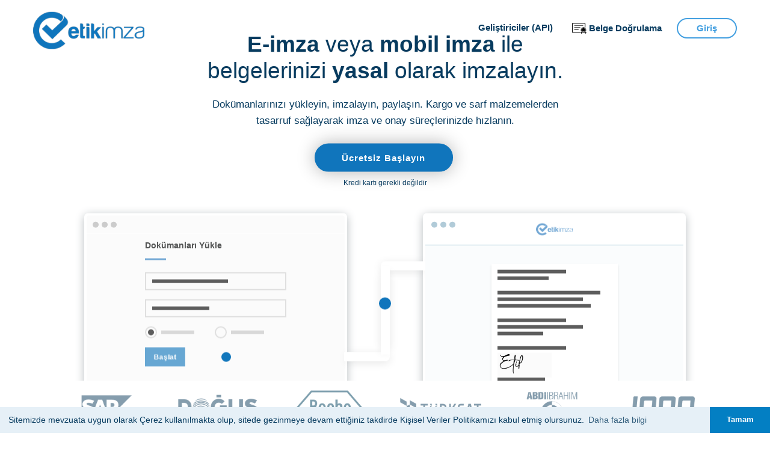

--- FILE ---
content_type: text/html; charset=utf-8
request_url: https://etikimza.com/
body_size: 269085
content:
<!DOCTYPE html>

<html>

<head>
    <meta charset="utf-8">
    <meta http-equiv="Content-Type" content="text/html; charset=utf-8" />
    <meta http-equiv="X-UA-Compatible" content="IE=edge">
    <meta http-equiv="Content-Language" content="TR-tr" />

    <meta name="viewport" content="width=device-width, initial-scale=1">

    <title>e-imzalı banka talimatları | Etikimza</title>
    <meta name="robots" content="index, follow" />
    <meta name="title" content="e-imzalı banka talimatları | Etikimza" />
    <meta name="description" content="E-imza veya mobil imza ile belgelerinizi yasal olarak imzalayın. e-imzalı banka talimatı, sözleşme imzalama, yönetim kurulu kararları imzalama, personel bordro imzalam, e-imza api, javasız e-imza">
    <meta name="keywords" content="e-imzalı talimat, banka talimatı, e-imza, mobil imza, dijital imza, süreç yönetimi, e-imza belge imzalama, dijital imza nasıl atılır, e-imza ile belge imzalama, pdf e-imza ekleme, online imza nasıl atılır,elektronik imza nasıl kullanılır,Akıllı Talimat,IK Bordrolama, Bordro imzala, imzala gönder,Yönetim kurulu kararları, mersis">
    <meta name="author" content="Etikimza">
    <meta name="owner" content="Etikimza" />
    <meta name="copyright" content="(c) 2023" />


    <!-- Facebook -->
    <meta property="og:url" content="https://www.etikimza.com" />
    <meta property="og:type" content="website">
    <meta property="og:title" content="e-imzalı banka talimatları | Etikimza">
    <meta property="og:description" content="Belgelerinizi lokasyon bağımsız e-imza ve mobil imza ile yönetebileceğiniz imza platformu Etikimza ile yönetim kurulu karalarını, müşteri sözleşmelerini, banka ödeme talimatlarını, hesap mutabakatlarını yasal olarak imzalayın, 10 imzaya kadar ücretsiz kullanın.">
    <meta property="og:site_name" content="etikimza.com">
    <meta property="og:image" content="https://www.etikimza.com/htmlSite/images/etikimza-logo-blue.png" />


    <!-- Twitter -->
    <meta name="twitter:card" content="summary_large_image" />
    <meta name="twitter:creator" content="etikimza">
    <meta name="twitter:title" content="e-imzalı banka talimatları | Etikimza" />
    <meta name="twitter:description" content="Belgelerinizi lokasyon bağımsız e-imza ve mobil imza ile yönetebileceğiniz imza platformu Etikimza ile yönetim kurulu karalarını, müşteri sözleşmelerini, banka ödeme talimatlarını, hesap mutabakatlarını yasal olarak imzalayın, 10 imzaya kadar ücretsiz kullanın." />
    <meta name="twitter:image" content="https://www.etikimza.com/htmlSite/images/etikimza-logo-blue.png" />
    <meta name="twitter:domain" content=" https://www.etikimza.com/ ">
    <meta name="twitter:url" content="https://twitter.com/etikimza" />

    <link href="/htmlSite/images/etikimza-icon.png" rel="shortcut icon" type="image/x-icon">
    <link href="/htmlSite/images/etikimza-icon.png" rel="icon" type="image/x-icon">

    <link href="/htmlSite/css/aos.css" rel="stylesheet" />
    <link href="/htmlSite/css/plugins/bootstrap.min.css" rel="stylesheet">
    <link href="/htmlSite/css/icons/iconfont.css" rel="stylesheet">
    <link href="/htmlSite/css/icons/leafinboxFont.css" rel="stylesheet" />
    <link href="https://maxcdn.bootstrapcdn.com/font-awesome/4.3.0/css/font-awesome.min.css" rel="stylesheet" />
    <link href="https://fonts.googleapis.com/css?family=Lato:300,400,700,900,300italic,400italic,700italic,900italic" rel="stylesheet" type="text/css">
    <link href="/htmlSite/css/plugins/loaders.css" rel="stylesheet">
    <link href="/htmlSite/css/plugins/animate.css" rel="stylesheet">
    <link href="/htmlSite/css/style.css" rel="stylesheet">
    <link href="/htmlSite/css/responsive.css" rel="stylesheet">
    <link href="/htmlSite/css/headline-anime.css" rel="stylesheet" />
    <link href="/htmlSite/css/heroanime.css" rel="stylesheet" />

    <script async src="https://www.googletagmanager.com/gtag/js?id=G-BWPYSZCTVH"></script>
    <script>window.dataLayer = window.dataLayer || []; function gtag() { dataLayer.push(arguments); } gtag('js', new Date()); gtag('config', 'G-BWPYSZCTVH');</script>

</head>



<body data-spy="scroll" data-target="#main-navbar">

    <div class="main-container" id="page">

        <header id="nav2-1">
            <nav class="navbar navbar-fixed-top bg-transparent" id="main-navbar" role="navigation">
                <div class="container">
                    <div class="navbar-header">
                        <button class="navbar-toggle" type="button" data-toggle="collapse" data-target="#navbar-collapse">
                            <span class="sr-only">Toggle navigation</span>
                            <span class="icon-bar"></span>
                            <span class="icon-bar"></span>
                            <span class="icon-bar"></span>
                        </button>
                        <a class="navbar-brand smooth-scroll" href="/" style="padding-top:0px;margin-top:-2px;">
                            <img alt="Etikimza Logo" style="width: 185px;" src="/htmlSite/images/etikimza-logo-site-blue.png">
                        </a>
                    </div>

                    <div class="collapse navbar-collapse" id="navbar-collapse">
                        <ul class="nav navbar-nav navbar-right" style="margin-top:10px;">
                            <li>
                                <a href="https://api.etikimza.com" target="_blank">
                                    <span class="text-color-etik" style="vertical-align: middle;">Geliştiriciler (API)</span>
                                </a>
                            </li>
                            <li>
                                <a href="https://dogrula.etikimza.com" target="_blank">
                                    <img src="/htmlSite/images/verify-docs.png" style="height: 24px;vertical-align: middle;">
                                    <span class="text-color-etik" style="vertical-align: middle;">Belge Doğrulama</span>
                                </a>
                            </li>
                            <li><a class="btn-nav btn-ghost btn-signup" href="https://belge.etikimza.com/Account/Login" target="_blank" style="margin-left:8px;color:white;">Giriş</a></li>

                        </ul>
                    </div>

                </div>
            </nav>

        </header>






        

<!-- =========================
 HERO SECTION
    style="height: calc(100vh - 135px);"
 ============================== -->

<section id="hero1-1" class="hero" style="height: calc(100vh - 87px);">
    <div class="overlay"></div>

    <div class="container vertical-center-rel">
        <div class="row y-middle">
            <div class="col-lg-3 col-md-2 hidden-sm hidden-xs">

            </div>

            <div class="col-lg-8 col-md-9 col-sm-12 col-xs-12" style="text-align:center;">

                <h1 class="text-hero-etik p-b-md" style="padding-bottom:20px !important;">
                    <strong>E-imza</strong> veya <strong>mobil imza</strong> ile
                    belgelerinizi <strong>yasal</strong> olarak imzalayın.
                </h1>

                <p class="lead text-color-etik m-b-md">Dokümanlarınızı yükleyin, imzalayın, paylaşın. Kargo ve sarf malzemelerden tasarruf sağlayarak imza ve onay süreçlerinizde hızlanın.</p>
                <div class="m-b-md">
                    <a href="https://belge.etikimza.com/Account/Register" class="btn btn-yellow-etik btn-shadow-cta smooth-scroll" style="min-width:230px;">Ücretsiz Başlayın</a>
                    <p class="text-color-etik hidden-sm hidden-xs" style="font-size:12px;">Kredi kartı gerekli değildir</p>
                </div>
                
            </div>

            <div class="col-lg-3 col-md-2 hidden-sm hidden-xs">

            </div>

        </div>
        <div class="row">
            <div class="col-lg-12 col-md-12 col-sm-12 col-xs-12">



                <div class="animated-demo">
                    <div class="animated-demo__sites">
                        <div class="site site_green">
                            <div class="site__header">
                                <div class="site__header__dots"></div>
                                <div class="site__header__content"><div></div></div>
                            </div>
                            <div class="site__body">
                                <div class="site__body__content">
                                    <div class="site__title">Dokümanları Yükle</div>
                                    <div class="site__input"><div class="site__text site__text_long"></div></div>
                                    <div class="site__input"><div class="site__text site__text_medium"></div></div>
                                    <div class="site__radio-container">
                                        <div class="site__radio site__radio_checked"><div class="site__text"></div></div>
                                        <div class="site__radio"><div class="site__text"></div></div>
                                    </div>
                                    <div>
                                        <div class="site__button-container"><div class="site__button">Başlat</div></div>
                                        <div class="site__loader"><div class="site__data"></div></div>
                                    </div>
                                </div>
                            </div>
                        </div>
                        <div class="site-pipe">
                            <div class="site-pipe__data-container"><div class="site-pipe__data"></div></div>
                            <div class="site-pipe__bottom"></div>
                            <div class="site-pipe__center"></div>
                            <div class="site-pipe__top"></div>
                        </div>
                        <div class="site site_goal">
                            <div class="site__header">
                                <div class="site__header__dots"></div>
                                <div class="site__header__content">
                                    <img src="[data-uri]"
                                         alt="Etikimza Logo"/>
                                </div>
                            </div>
                            <div class="site__body">
                                <div class="site__body__content">
                                    <div class="site__card site__card_animated">
                                        <div class="site__text site__text_long"></div>
                                        <div class="site__text site__text_medium"></div>
                                        <div class="site__text site__text__paragraph" style="width: 90%;"></div>
                                        <div class="site__text" style="width: 75%;"></div>
                                        <div class="site__text" style="width: 82%;"></div>
                                        <div class="site__text site__text__paragraph" style="width: 60%;"></div>
                                        <div class="site__text" style="width: 75%;"></div>
                                        <div class="site__text" style="width: 40%;"></div>
                                        <div class="site__text site__text__paragraph" style="width: 60%;"></div>
                                        <img src="[data-uri]"
                                             alt="Etikimza"
                                             style="width: 90px;" />
                                        <div class="site__text" style="width: 42%; margin-bottom: 30px;"></div>
                                    </div>
                                    <div class="site__card">
                                        <div class="site__text site__text_long"></div>
                                        <div class="site__text site__text_medium"></div>
                                        <div class="site__text site__text__paragraph" style="width: 90%;"></div>
                                        <div class="site__text" style="width: 75%;"></div>
                                        <div class="site__text" style="width: 82%;"></div>
                                        <div class="site__text site__text__paragraph" style="width: 60%;"></div>
                                        <div class="site__text" style="width: 75%;"></div>
                                        <div class="site__text" style="width: 40%;"></div>
                                        <div class="site__text site__text__paragraph" style="width: 60%;"></div>
                                        <img src="[data-uri]"
                                             alt="Etikimza"
                                             style="width: 90px;" />
                                        <div class="site__text" style="width: 42%; margin-bottom: 30px;"></div>
                                    </div>
                                </div>
                            </div>
                        </div>
                    </div>
                </div>
            </div>
        </div>
    </div>
</section>



<section id="partners2-2" class="p-y-0 bg-edit clients">
    <div class="container">
        <div class="row">
            <div class="col-md-12 text-center" style="opacity: 1.00;">
                <div>
                    <div role="listbox">

                        <div class="col-lg-12 col-md-12">

                            <div class="col-lg-2 col-md-3 hidden-sm col-xs-6">
                                <img src="/htmlSite/images/refs/sap.png" loading="lazy" style="max-height:90px;" class="img-responsive" alt="SAP">
                            </div>
                            <div class="col-lg-2 col-md-3 col-sm-4 hidden-xs">
                                <img src="/htmlSite/images/refs/dogus-grubu.png" style="max-height:90px;" class="img-responsive" alt="Doğuş Grubu">
                                
                            </div>
                            <div class="col-lg-2 col-md-3 col-sm-4 col-xs-6">
                                <img src="/htmlSite/images/refs/roche.png" loading="lazy" style="max-height:90px;" class="img-responsive" alt="Roche">
                            </div>
                            
                            <div class="col-lg-2 col-md-3 col-sm-4 hidden-xs">
                                <img src="/htmlSite/images/refs/turksat.png" loading="lazy" style="max-height:90px;" class="img-responsive" alt="Türksat">
                            </div>
                            <div class="col-lg-2 hidden-md hidden-sm hidden-xs">
                                <img src="/htmlSite/images/refs/abdiibrahim.png" loading="lazy" style="max-height:90px;" class="img-responsive" alt="Abdiibrahim İlaç">
                            </div>
                            <div class="col-lg-2 hidden-md hidden-sm hidden-xs">
                                <img src="/htmlSite/images/refs/logo.png" loading="lazy" style="max-height:90px;" class="img-responsive" alt="Logo Yazılım">
                            </div>

                        </div>

                    </div>
                </div>
            </div>
        </div>

        <div class="aos-item" data-aos="fade-up">

            <div class="row">
                <div class="col-md-12 text-center" style="opacity: 1.00;">
                    <div>
                        <div role="listbox">

                            <div class="col-lg-12 col-md-12">

                                <div class="col-lg-2 col-md-3 col-sm-4 col-xs-6">
                                    <img src="/htmlSite/images/refs/n11.png" style="max-height:90px;" class="img-responsive" alt="n11">
                                </div>
                                <div class="col-lg-2 col-md-3 col-sm-4 hidden-xs">
                                    <img src="/htmlSite/images/refs/nobel.png" style="max-height:90px;" class="img-responsive" alt="Nobel İlaç">
                                    
                                </div>


                                <div class="col-lg-2 col-md-3 hidden-sm hidden-xs">
                                    <img src="/htmlSite/images/refs/endeksa.png" style="max-height:90px;" class="img-responsive" alt="Endeksa">
                                </div>
                                <div class="col-lg-2 col-md-3 col-sm-4 hidden-xs">
                                    <img src="/htmlSite/images/refs/fujifilm.png" style="max-height:90px;" class="img-responsive" alt="Fujifilm">
                                </div>


                                <div class="col-lg-2 col-md-3 col-sm-4 col-xs-6">
                                    <img src="/htmlSite/images/refs/tuyap.png" style="max-height:90px;" class="img-responsive" alt="Tüyap">
                                </div>

                                <div class="col-lg-2 hidden-md hidden-sm hidden-xs">
                                    <img src="/htmlSite/images/refs/vdf.png" style="max-height:90px;" class="img-responsive" alt="Vdf">
                                </div>





                            </div>

                        </div>
                    </div>
                </div>
            </div>

        </div>

        <div class="aos-item" data-aos="fade-up">

            <div class="row">
                <div class="col-md-12 text-center" style="opacity: 1.00;">
                    <div>
                        <div role="listbox">

                            <div class="col-lg-12 col-md-12">

                                <div class="col-lg-2 col-md-3 col-sm-4 hidden-xs">
                                    <img src="/htmlSite/images/refs/figopara.png" style="max-height:90px;" class="img-responsive" alt="figopara">
                                </div>
                                
                                <div class="col-lg-2 hidden-md hidden-sm hidden-xs">
                                    <img src="/htmlSite/images/refs/azelis.png" style="max-height:90px;" class="img-responsive" alt="Azelis Kimya">
                                </div>


                                <div class="col-lg-2 col-md-3 hidden-sm hidden-xs">
                                    <img src="/htmlSite/images/refs/unluco.png" style="max-height:90px;" class="img-responsive" alt="Ünlü&Co">
                                </div>
                                <div class="col-lg-2 col-md-3 col-sm-4 col-xs-6">
                                    <img src="/htmlSite/images/refs/tuseb.png" style="max-height:90px;" class="img-responsive" alt="Tüseb">
                                </div>


                                <div class="col-lg-2 col-md-3 col-sm-4 hidden-xs">
                                    <img src="/htmlSite/images/refs/mercan-kimya.png" style="max-height:90px;" class="img-responsive" alt="Mercan Kimya">
                                </div>

                                <div class="col-lg-2 hidden-md hidden-sm col-xs-6">
                                    <img src="/htmlSite/images/refs/midas.png" style="max-height:90px;" class="img-responsive" alt="Midas Kripto">
                                </div>





                            </div>

                        </div>
                    </div>
                </div>
            </div>

        </div>

        <div class="aos-item" data-aos="fade-up">

            <div class="row">
                <div class="col-md-12 text-center" style="opacity: 1.00;">
                    <div>
                        <div role="listbox">

                            <div class="col-lg-12 col-md-12">

                                <div class="col-lg-2 hidden-md hidden-sm hidden-xs">
                                    <img src="/htmlSite/images/refs/softtech.png" style="max-height:90px;" class="img-responsive" alt="Softtech">
                                </div>
                               
                                <div class="col-lg-2 col-md-3 col-sm-4 hidden-xs">
                                    <img src="/htmlSite/images/refs/skoda-yuce-auto.png" style="max-height:90px;" class="img-responsive" alt="Skoda Yüce Auto">
                                </div>
                                <div class="col-lg-2 col-md-3 col-sm-4 hidden-xs">
                                    <img src="/htmlSite/images/refs/aa.png" style="max-height:90px;" class="img-responsive" alt="Anadolu Ajansı">
                                </div>
                                <div class="col-lg-2 col-md-3 hidden-sm hidden-xs">
                                    <img src="/htmlSite/images/refs/acik-holding.png" style="max-height:90px;" class="img-responsive" alt="Acik Holding">
                                </div>
                                <div class="col-lg-2 hidden-md hidden-sm hidden-xs">
                                    <img src="/htmlSite/images/refs/mkk-gabim.png" style="max-height:90px;" class="img-responsive" alt="MKK-Gabim">
                                </div>
                                <div class="col-lg-2 hidden-md hidden-sm hidden-xs">
                                    <img src="/htmlSite/images/refs/sgs.png" style="max-height:90px;" class="img-responsive" alt="SGS">
                                </div>
                            </div>

                        </div>
                    </div>
                </div>
            </div>

        </div>

        <div class="aos-item" data-aos="fade-up">

            <div class="row">
                <div class="col-md-12 text-center" style="opacity: 1.00;">
                    <div>
                        <div role="listbox">

                            <div class="col-lg-12 col-md-12">


                                <div class="col-lg-2 col-md-3 col-sm-4 col-xs-6">
                                    <img src="/htmlSite/images/refs/yildiz-teknopark.png" style="max-height:90px;" class="img-responsive" alt="Yıldız Teknopark">
                                </div>
                                <div class="col-lg-2 hidden-md hidden-sm hidden-xs">
                                    <img src="/htmlSite/images/refs/ituari-teknokent.png" style="max-height:90px;" class="img-responsive" alt="İTÜ ARI Teknokent">
                                </div>
                                <div class="col-lg-2 col-md-3 col-sm-4 col-xs-6">
                                    <img src="/htmlSite/images/refs/bilisim-vadisi.png" style="max-height:90px;" class="img-responsive" alt="Bilişim Vadisi">
                                </div>
                                <div class="col-lg-2 col-md-3 col-sm-4 hidden-xs">
                                    <img src="/htmlSite/images/refs/biruni-teknopark-2.png" style="max-height:90px;" class="img-responsive" alt="Biruni Teknopark">
                                </div>
                                <div class="col-lg-2 col-md-3 hidden-sm hidden-xs">
                                    <img src="/htmlSite/images/refs/konya-teknokent.png" style="max-height:90px;" class="img-responsive" alt="Konya Teknokent">
                                </div>
                                <div class="col-lg-2 hidden-md hidden-sm hidden-xs">
                                    <img src="/htmlSite/images/refs/entertech.png" style="max-height:90px;" class="img-responsive" alt="Entertech">
                                </div>


                            </div>

                        </div>
                    </div>
                </div>
            </div>

        </div>

    </div>
</section>

<section class="p-y-lg content-dashboard content-align-md bg-edit bg-white" id="howto_slide">
    <div class="container">
        <div class="row features-block y-middle text-color-etik">
            <div class="col-md-7 col-md-push-5 text-center wow fadeInRight" style="visibility: visible; animation-name: fadeInRight;">
                <img alt="Etikimza" loading="lazy" src="/htmlSite/images/mac-etik.png">
            </div>
            <div class="col-md-5 col-md-pull-7 center-md text-color-etik">
                <div class="col-xs-12 p-t m-b-md">
                    <h2 class="m-b">Başlamak &#231;ok kolay</h2>
                    <p class="text-black-etik-detay">3 adımda kolayca başlayabilirsiniz. İşinize uygun hazır dok&#252;manlardan se&#231;erek yada kendi tasarımınızı yaparak ilgili dok&#252;manı e-imza, dijital imza ya da paraf s&#252;recine dahil edebilirsiniz. S&#252;re&#231; sonunda dağıtımı Etikimza otomatik olarak yapar.</p>
                </div>
                <div class="col-xs-12 icon-left m-b-md clearfix">
                    <i class="icon-newspaper-alt" style="font-family:fonticon;"></i>
                    <h5 class="m-t f-w-600">Doküman Y&#252;kle</h5>
                    <p class="text-black-etik-detay">İmzalanmasını ya da paraflanmasını istediğin dokümanlarını yükleyebilir üstelik Google Drive, Dropbox, One Drive ve Yandex Disk entegrasyonu ile önceden kullandığın dokümanları da dahil edebilirsin.</p>
                </div>
                <div class="col-xs-12 icon-left m-b-md clearfix">
                    <i class="icon-ink-pen" style="font-family:fonticon;"></i>
                    <h5 class="m-t f-w-600">e-İmzala / Dijital İmzala / Parafla</h5>
                    <p class="text-black-etik-detay">Se&#231;tiğin dok&#252;manı elektronik imza, dijital imza ya da paraf s&#252;recine dahil edebilirsin.</p>
                </div>
                <div class="col-xs-12 icon-left m-b-md clearfix">
                    <i class="icon-mail-open-file"></i>
                    <h5 class="m-t f-w-600">Dağıt (e-Posta, sFtp vb.)</h5>
                    <p class="text-black-etik-detay">Etikimza tüm imza ve paraf süreçleri tamamlanınca seçmiş olduğun platformlara dağıtımı otomatik olarak yapar.</p>
                </div>
            </div>
        </div>
    </div>
</section>

<!-- =========================
 CALL TO ACTIONS
============================== -->

<section id="cta" class="p-y cta bg-edit content-align-md bg-feedback">
    <div class="container">
        <div class="row">
            <div class="col-md-10 col-md-offset-1 outline no-border y-middle c2">
                <div class="col-md-7">
                    <h4 class="text-white">G&#252;ncellemeler i&#231;in yeni &#246;zellikler &#246;nerin</h4>
                    <p class="text-white m-b-0">Hen&#252;z eklemediğimiz inanılmaz (veya kullanışlı) bir &#246;zellik / sayfa d&#252;ş&#252;n&#252;yorsanız bize bildirin! T&#252;m geribildirimleriniz i&#231;in teşekk&#252;r ederiz.</p>
                </div>
                <div class="col-md-5 text-center">
                    <a href="#" class="btn btn-grey btn-md smooth-scroll" data-toggle="modal" data-target="#exampleModal" >Bize geribildirim g&#246;nderin</a>
                    
                </div>
            </div>
        </div>
    </div>
</section>


<!-- =========================
 LTV Actions
============================== -->

<section id="e-sign-LTV" class="p-y-lg bg-edit text-color-etik">
    <div class="container">
        <div class="row">
            <div class="col-md-10 col-md-offset-1">
                <div class="section-header text-center wow fadeIn" style="visibility: visible; animation-name: fadeIn;">
                    <h2>E-İmzalarınız i&#231;in Uzun D&#246;nem Doğrulamayı (LTV) etkinleştirin</h2>
                    <p class="lead">Uzun d&#246;nem zaman damgası i&#231;eren (LTV) imzalı belgeler haftalar, aylar veya yıllar sonra doğrulanabilir</p>
                </div>
            </div>
            <div class="col-md-10 col-md-offset-1 text-center">
                <div>
                    <img alt="Etikimza LTV" loading="lazy" src="/htmlSite/images/Leafinbox-pades-ltv.png">
                </div>
            </div>
        </div>
    </div>
</section>

<!-- =========================
 TESTIMONIAL
============================== -->
<section class="p-y-md bg-testimonial">
    
</section>


<!-- =========================
PRICING
============================== -->
<section class="p-t-lg p-b-md bg-edit text-color-etik" id="pricing_slide">
    <div class="container">
        <div class="row">
            <div class="col-md-8 col-md-offset-2">
                <div class="section-header text-center wow fadeIn" style="margin-bottom:20px ; visibility: visible; animation-name: fadeIn;">
                    <h2>Hız ve Verimlilik</h2>
                    <p class="lead">İşinize odaklamak konusunda ciddi olun. &#199;alışmalarınıza, ekibinize ve gereksinimlerinize uyacak şekilde m&#252;kemmel bir Etikimza planı se&#231;ebilirsiniz</p>

                </div>
            </div>
        </div>

        <div class="row">
            <div class="col-md-12 timetable wow fadeIn" style="visibility: visible; animation-name: fadeIn;">
                <br />
                <div class="tab-content">
                    <div class="tab-content">
                        <div role="tabpanel" class="tab-pane fade in active" id="organization">
                            <div class="row pricing-3po">
                                <div class="col-md-4 col-md-offset-2">
                                    <div class="info text-center">
                                        <h4 class="m-b-md">&#220;cretsiz</h4>
                                        <div class="price text-edit"> <span class="currency"></span>0</div>
                                        <ul class="details m-b-md text-edit">
                                            <li> 10 e-İmza (15 Gün)</li>
                                            <li> 100 Mb Disk Alanı </li>
                                            <li> Sınırsız İmzacı Ekleme </li>
                                            <li> Google Drive, One Drive </li>
                                            <li> Dropbox, Yandex Disk </li>
                                            <li>
                                                e-İmza
                                                <p style="font-size:11px;">(tüm e-Token cihazları)</p>
                                            </li>
                                            <li>
                                                Mobil İmza
                                                <p style="font-size:11px;">(Turkcell, Vodafone, Turk Telekom)</p>
                                            </li>
                                            <li>
                                                Bildirimler
                                                <p style="font-size:11px;">(E-Posta, SMS)</p>
                                            </li>
                                            <li> Karekod ile Doğrulama </li>
                                            <li> ------ </li>
                                            <li> ------ </li>
                                            <li> ------ </li>
                                            <li> ------ </li>
                                            <li> ------ </li>
                                        </ul>
                                        <a class="btn btn-blue text-uppercase" href="https://belge.etikimza.com/Account/Register">Şimdi Başla</a>
                                    </div>
                                </div>

                                <div class="col-md-4 blue">
                                    <div class="info text-center bg-edit">
                                        <h4 class="m-b-md">Enterprise</h4>
                                        <div class="price text-edit"> <span class="currency">Teklif Alın</span></div>
                                        <ul class="details m-b-md text-edit">

                                            <li> Sınırsız İmza Atabilme </li>
                                            <li> Sınırsız Disk Alanı </li>
                                            <li> Sınırsız İmzacı Ekleme </li>
                                            <li> Google Drive, One Drive </li>
                                            <li> Dropbox, Yandex Disk </li>
                                            <li>
                                                e-İmza
                                                <p style="font-size:11px;">(tüm e-Token cihazları)</p>
                                            </li>
                                            <li>
                                                Mobil İmza
                                                <p style="font-size:11px;">(Turkcell, Vodafone, Turk Telekom)</p>
                                            </li>
                                            <li>
                                                Bildirimler
                                                <p style="font-size:11px;">(E-Posta, SMS, Whatsapp)</p>
                                            </li>
                                            <li> Karekod ile Doğrulama </li>
                                            <li> Görsel İmza Ekleyebilme </li>
                                            <li>
                                                Hatırlatıcı Ekleyebilme
                                                <p style="font-size:11px;">(Her imzacı için ayrı ayrı hatırlatıcı)</p>
                                            </li>
                                            <li> Ekip Kurabilme</li>
                                            <li> API Desteği</li>

                                        </ul>
                                        <a class="btn btn-blue text-uppercase wow pulse" data-wow-iteration="2" href="#" data-toggle="modal" data-target="#exampleModal" style="visibility: visible; animation-iteration-count: 2; animation-name: pulse;">Bize Ulaşın</a>
                                        
                                    </div>
                                </div>
                            </div>
                        </div>
                    </div>
                </div>
            </div>
        </div>
    </div>
</section>


<!-- =========================
 FOOTER CLIENTS
============================== -->
<section id="partners2-2" class="p-b bg-edit clients">
    <div class="container">
        <div class="row">
            <div class="col-md-12 text-center" style="opacity: 1.00;">
                <div id="carousel-partners2" class="carousel slide carousel-fade carousel-partner" data-ride="carousel">
                    <div class="carousel-inner" role="listbox">
                        <div class="item active">


                            <div class="col-lg-12 col-md-12">

                                <div class="col-lg-2 col-md-3 col-sm-4 hidden-xs">
                                    <img src="/htmlSite/images/refs/dogus-otomotiv.png" style="max-height:90px;" class="img-responsive" alt="Doğuş Otomotiv">
                                </div>
                                <div class="col-lg-2 col-md-3 col-sm-4 col-xs-6">
                                    <img src="/htmlSite/images/refs/fujifilm.png" loading="lazy" style="max-height:90px;" class="img-responsive" alt="Fujifilm">
                                </div>
                                <div class="col-lg-2 col-md-3 col-sm-4 col-xs-6">
                                    <img src="/htmlSite/images/refs/inspecco.png" loading="lazy" style="max-height:90px;" class="img-responsive" alt="Inspecco">
                                </div>

                                <div class="col-lg-2 hidden-md hidden-sm hidden-xs">
                                    <img src="/htmlSite/images/refs/eku.png" style="max-height:90px;" class="img-responsive" alt="Eku">
                                </div>

                                <div class="col-lg-2 col-md-3 hidden-sm hidden-xs">
                                    <img src="/htmlSite/images/refs/bozlu-holding.png" style="max-height:90px;" class="img-responsive" alt="Bozlu Holding">
                                </div>
                                <div class="col-lg-2 col-md-3 hidden-sm hidden-xs">
                                    <img src="/htmlSite/images/refs/jungheinrich.png" style="max-height:90px;" class="img-responsive" alt="Jungheinrich">
                                </div>
                                

                            </div>
                        </div>
                    </div>
                </div>
            </div>
        </div>


        <div class="row">
            <div class="col-md-12 text-center" style="opacity: 1.00;">
                <div>
                    <div role="listbox">

                        <div class="col-lg-12 col-md-12">

                            <div class="col-lg-2 col-md-3 col-sm-4 col-xs-6">
                                <img src="/htmlSite/images/refs/mukellef.png" loading="lazy" style="max-height:90px;" class="img-responsive" alt="Mükellef.co">
                            </div>
                            <div class="col-lg-2 col-md-3 col-sm-4 col-xs-6">
                                <img src="/htmlSite/images/refs/endeksa.png" style="max-height:90px;" class="img-responsive" alt="Endeksa">
                            </div>

                            <div class="col-lg-2 hidden-md hidden-sm hidden-xs">
                                <img src="/htmlSite/images/refs/vdf.png" style="max-height:90px;" class="img-responsive" alt="Vdf">
                            </div>

                            <div class="col-lg-2 hidden-md hidden-sm hidden-xs">
                                <img src="/htmlSite/images/refs/oxigen-analiz.png" loading="lazy" style="max-height:90px;" class="img-responsive" alt="Oxigen Analiz">
                            </div>


                            <div class="col-lg-2 col-md-3 hidden-sm hidden-xs">
                                <img src="/htmlSite/images/refs/halic-cevre.png" loading="lazy" style="max-height:90px;" class="img-responsive" alt="Haliç Çevre">
                            </div>

                            <div class="col-lg-2 col-md-3 hidden-sm hidden-xs">
                                <img src="/htmlSite/images/refs/optimal-denge.png" style="max-height:90px;" class="img-responsive" alt="optimal-denge">
                            </div>





                        </div>

                    </div>
                </div>
            </div>
        </div>
    </div>


    
</section>









        <!-- =========================
         FOOTER
        ============================== -->
        <footer id="footer6-2" class="footer f6 p-t-md bg-edit bg-dark">
            <div class="container text-white inverse">
                <div class="row">
                    <div class="col-md-1">

                    </div>

                    <div class="col-md-2">
                        <p><strong style="font-size:17px;">Kurumsal</strong></p>
                        <ul class="footer-links m-t">
                            <li class="m-b"><a target="_blank" href="/künye" class="edit">Etikimza Künye</a></li>
                            <li class="m-b"><a target="_blank" href="/kullanim-sartlari" class="edit">Kullanım Şartları</a></li>
                            <li class="m-b"><a target="_blank" href="/gizlilik-politikasi" class="edit">Gizlilik Politikası</a></li>
                            <li class="m-b"><a target="_blank" href="/kvkk" class="edit">Kişisel Veriler (KVKK)</a></li>
                            <li class="m-b"><a target="_blank" href="/politikalar/kalite-politikalari" class="edit">Politikalar</a></li>
                            <li class="m-b"><a target="_blank" href="/etikimza-basari-hikayeleri" class="edit">Başarı Hikayeleri</a></li>
                            <!--<li class="m-b"><a target="_blank" href="/bilgideposu" class="edit">Bilgi Deposu</a></li>-->
                        </ul>
                    </div>
                    <div class="col-md-2">
                        <p><strong style="font-size:17px;">Ürünler</strong></p>
                        <ul class="footer-links m-t">
                            <li class="m-b"><a href="/" class="edit">Etikimza</a></li>
                            <li class="m-b"><a target="_blank" href="https://api.etikimza.com" class="edit">Etikimza API</a></li>
                            <li class="m-b"><a target="_blank" href="https://coreapi.etikimza.com" class="edit">Etikimza Core API</a></li>
                            <li class="m-b"><a target="_blank" href="#" class="edit">Etikimza Mobil App</a></li>
                        </ul>
                    </div>
                    <div class="col-md-2">
                        <p><strong style="font-size:17px;">Uygulamalar</strong></p>
                        <ul class="footer-links m-t">
                            <li class="m-b"><a target="_blank" href="https://chrome.google.com/webstore/detail/leafinbox-pkcs11-extensio/noonmekhgdpkamkgmhnlkmcdliblldho?hl=tr" class="edit">Chrome Eklentisi</a></li>
                            <li class="m-b"><a target="_blank" href="https://belge.etikimza.com/Scripts/ayzet_pkcs11_extension/EtikimzaMac.pkg" class="edit">Safari Eklentisi</a></li>
                            <li class="m-b"><a target="_blank" href="https://addons.mozilla.org/tr/firefox/addon/leafinbox-pkcs11-extension/" class="edit">Firefox Eklentisi</a></li>
                            <li class="m-b"><a target="_blank" href="https://addons.opera.com/tr/extensions/details/install-chrome-extensions/" class="edit">Opera Eklentisi</a></li>
                            <li class="m-b">Etikimza Win <a target="_blank" href="https://belge.etikimza.com/Scripts/ayzet_pkcs11_extension/EtikimzaX64.msi" class="edit">(x64)</a> <a target="_blank" href="https://belge.etikimza.com/Scripts/ayzet_pkcs11_extension/EtikimzaX86.msi" class="edit">(x86)</a></li>
                            <li class="m-b"><a target="_blank" href="https://belge.etikimza.com/Scripts/ayzet_pkcs11_extension/EtikimzaMac.pkg" class="edit">Etikimza MacOS</a></li>

                        </ul>
                    </div>
                    <div class="col-md-2">
                        <p><strong style="font-size:17px;">Sürücüler</strong></p>
                        <ul class="footer-links m-t">
                            <li class="m-b"><a target="_blank" href="https://www.kamusm.gov.tr/islemler/surucu_yukleme_servisi/" class="edit">Akis</a></li>
                            <li class="m-b"><a target="_blank" href="https://www.e-guven.com/destek-masasi/e-imza-yazilimlari/etoken/" class="edit">Safenet Win</a></li>
                            <li class="m-b"><a target="_blank" href="https://belge.etikimza.com/Scripts/ayzet_pkcs11_extension/safenetmacos.zip" class="edit">Safenet MacOS</a></li>
                            <li class="m-b"><a target="_blank" href="https://www.gemalto.com/support" class="edit">Gemalto</a></li>
                        </ul>
                    </div>
                    <div class="col-md-2">
                        <p><strong style="font-size:17px;">Yardım</strong></p>
                        <ul class="footer-links m-t">
                            <li class="m-b"><a target="_blank" href="https://youtu.be/aOwChVH9CKk" class="edit">Nasıl süreç başlatılır?</a></li>
                            <li class="m-b"><a target="_blank" href="https://youtu.be/KUUEdB2ERVo" class="edit">Nasıl e-imza atılır?</a></li>
                        </ul>
                    </div>
                    <div class="col-md-1">

                    </div>
                </div>
            </div>
        </footer>


        <footer id="footer7-1" class="p-t footer f7 bg-edit bg-dark">
            <div class="container">
                <div class="row">
                    <div class="col-md-12 about text-white">
                        <div class="col-md-6 logo center-md m-y-md">
                            <p class="m-b">
                                <i class="icon-phone"></i>
                                <span style="padding-left:8px;"><a href="tel:08503036533" class="inverse">0850 303 65 33</a></span>
                            </p>
                            <p class="m-b">
                                <i class="icon-envelope"></i>
                                <span style="padding-left:8px;"> <a href="#" data-toggle="modal" data-target="#exampleModal">İletişim Formu</a> </span>

                            </p>
                            <p class="m-b">
                                <i class="icon-map-marker"></i>
                                <span style="padding-left:8px;">
                                    Yıldız Teknopark Davutpaşa Kampüsü B1 Blok<br>
                                    No.213  Esenler - İstanbul
                                </span>
                            </p>
                        </div>
                        <div class="col-md-6 newsletter center-md">
                            <a href="https://ytkdl.bilgem.tubitak.gov.tr/ozel-kategoriye-girmeyen-uygulamalar/" target="_blank">
                                <img class="p-y" loading="lazy" style="height:170px;" src="/htmlSite/images/etikimza-footer-logo-3.png">
                            </a>
                        </div>
                    </div>
                </div>

                <div class="p-y footer copyright f1 bg-edit">
                    <div class="container center-md">
                        <div class="row">

                            <div class="col-sm-4 text-white">
                                <img style="width:185px;" loading="lazy" src="/htmlSite/images/etikimza-logo-site-white.png">
                            </div>
                            <div class="col-sm-4 text-white">
                                <div class="social-btn m-t-md text-center">
                                    <a target="_blank" href="https://www.facebook.com/etikimza" class="inverse"><i class="fa fa-facebook"></i></a>
                                    <a target="_blank" href="https://www.linkedin.com/company/etikimza" class="inverse"><i class="fa fa-linkedin"></i></a>
                                    <a target="_blank" href="https://twitter.com/leafinbox" class="inverse"><i class="fa fa-twitter"></i></a>
                                    <a target="_blank" href="https://www.instagram.com/leafinbox/" class="inverse"><i class="fa fa-instagram"></i></a>
                                    <a target="_blank" href="https://www.youtube.com/channel/UCvRF3BrGE6ngIGUU-whh5qg" class="inverse"><i class="fa fa-youtube"></i></a>
                                </div>
                            </div>
                            <div class="col-sm-4">
                                <ul class="footer-social inverse">
                                    <li><img src="/htmlSite/images/yerli-uretim.png" loading="lazy" style="width:150px;"></li>&nbsp;&nbsp;
                                </ul>
                            </div>
                        </div>
                    </div>
                </div>
            </div>
        </footer>
    </div>

    



    <!-- =========================
         SCRIPTS
    ============================== -->

                            <script src="/htmlSite/js/plugins/jquery1.11.2.min.js"></script>
                            <script src="/htmlSite/js/plugins/bootstrap.min.js"></script>

                            <!--
    <script src="~/htmlSite/js/plugins/jquery.vide.min.js"></script>
    <script src="~/htmlSite/js/plugins/wow.min.js"></script>
        -->
                            <!-- Custom Script -->
                            <script src="/htmlSite/js/custom.js"></script>
                            <script src="/htmlSite/js/aos.js"></script>


                            <script src="/htmlSite/js/cookieconsent.min.js" async></script>
                            <link href="/htmlSite/css/cookieconsent.min.css" rel="stylesheet" media="print" onload="this.media='all'; this.onload = null" />
                            <script>AOS.init({
                                    easing: 'ease-in-out-sine'
                                });

                                window.addEventListener("load", function () {
                                    window.cookieconsent.initialise({
                                        "palette": {
                                            "popup": {
                                                "background": "#e6f0f7",
                                                "text": "#073b5f"
                                            },
                                            "button": {
                                                "background": "#037FC3",
                                                "text": "#fff"
                                            }
                                        },
                                        "position": "bottom",
                                        "content": {
                                            "message": "Sitemizde mevzuata uygun olarak Çerez kullanılmakta olup, sitede gezinmeye devam ettiğiniz takdirde Kişisel Veriler Politikamızı kabul etmiş olursunuz.",
                                            "dismiss": "Tamam",
                                            "link": "Daha fazla bilgi",
                                            "href": "/kvkk"
                                        },
                                        "theme": "edgeless"
                                    })
                                });</script>



                            <script type="text/javascript">(function (c, l, a, r, i, t, y) {
                                    c[a] = c[a] || function () { (c[a].q = c[a].q || []).push(arguments) };
                                    t = l.createElement(r); t.async = 1; t.src = "https://www.clarity.ms/tag/" + i;
                                    y = l.getElementsByTagName(r)[0]; y.parentNode.insertBefore(t, y);
                                })(window, document, "clarity", "script", "fkxb55kj4e");</script>




                            <div class="modal fade" id="exampleModal" tabindex="-1" role="dialog" aria-labelledby="exampleModalLabel" aria-hidden="true">
                                <div class="modal-dialog" role="document" style="max-width: 650px; width:calc(100vw-15px);">
                                    <div class="modal-content">
                                        <div class="modal-header">
                                            <h5 class="modal-title" id="exampleModalLabel">İletişim Formu</h5>
                                            <button type="button" class="close" data-dismiss="modal" aria-label="Close">
                                                <span aria-hidden="true">&times;</span>
                                            </button>

                                        </div>
                                        <div class="modal-body" style="height:575px;">

                                            <input name="__RequestVerificationToken" type="hidden" value="CfDJ8I77ITSQPQ1JkwBUwQpcT8AsCq4WSkxKAfXeaG8fohzIolRWt5URREEUtjlG9N6v50S25iLGHXZv7qeohRI9BemCcLWMn_TVlZ73bnIGO_tsvzy5EB8j4psCeQD7ZlFs8_CqadFC49cdwMWdqFs7aTM" />

                                            <iframe src="https://www.abcsubmit.com/view/id_1fs1rogno_hnl" style="height:100%;width:100%"></iframe>


                                        </div>

                                    </div>
                                </div>
                            </div>





</body>





</html>



--- FILE ---
content_type: text/html; charset=UTF-8
request_url: https://www.abcsubmit.com/view/id_1fs1rogno_hnl
body_size: 8608
content:
<!DOCTYPE HTML>
<html lang="en">
<head>

    <meta charset="UTF-8">

    <meta name="viewport" content="width=device-width, initial-scale=1, user-scalable=0">
    <meta http-equiv="X-UA-Compatible" content="IE=Edge">
    <meta name="language" content="en">
    <meta name="contact-abuse" content="https://www.abcsubmit.com/site/abuse-form/">

    

    <link rel="stylesheet" type="text/css" href="//edge1.abcsubmit.com/css/v2/ui.min.css?&amp;_r_=43027b40">

    <script type="application/json" id="cdn-settings">{"enabled":true,"servers":["edge1.abcsubmit.com"],"supportedExtensions":["jpg","jpeg","css","js","png","gif","css","ico","pdf","svg","json","ttf","svg","eot","woff","woff2","po"],"groups":[{"name":"am","urlRewritePaths":["^\\\/(src|static\\\/storage)\\\/","^\\\/api\\\/"],"servers":["edge1.abcsubmit.com"],"region":"AM"},{"name":"static","urlRewritePaths":["^\\\/(dist|css|img|vendor|js)\\\/?"],"servers":["edge1.abcsubmit.com"],"region":null},{"name":"*","urlRewritePaths":["^(.*)?"],"servers":["edge1.abcsubmit.com"],"region":null}]}</script>
    
    <!-- MAKE DNS-PREFETCH TO EDGE SERVERS -->
    
    <link rel="preconnect" href="//edge1.abcsubmit.com/" crossorigin>
    <link rel="dns-prefetch" href="//edge1.abcsubmit.com/">
    <!-- END OF DNS PREFETCH -->
    
    

    

    

    

    
    <!-- Google tag (gtag.js) -->
    <script async src="https://www.googletagmanager.com/gtag/js?id=G-RCNY8WQ5HX"></script>
    <script>
        window.dataLayer = window.dataLayer || [];
        function gtag(){dataLayer.push(arguments);}
        gtag('js', new Date());

        gtag('config', 'G-RCNY8WQ5HX');
    </script>

    <!-- Google tag (gtag.js) -->
    

    

    

    <title>İletişim Formu</title>

    

    
    <script type="google/recaptcha" id="grecaptcha-id" data-site-key="6Ld0wlgUAAAAAAuMoUBtfKSQtHHzWsilPdnT9pWs" async defer></script>
    

    
    <script type="google/maps" id="google-maps-id" data-api-key="AIzaSyAxfdB2LzGU43S8iT9UFm5NC0Syufv7-6Y" async defer></script>
    

    
    <script type="application/json" id="connection-details">{"country":"us","ip":"18.118.84.237","lang":"en"}</script>
    <script type="application/json-base64" id="load-document" data-document-id="id_1fs1rogno_hnl" data-revision="">[base64]</script>
    
    <script type="application/json" id="environment">{
    "platform": "www",
    "revision": "43027b40",
    "edgeServers": [
        "edge1.abcsubmit.com:eu,am,as,an,af,oc,static"
    ]
}</script>
    <script type="application/json" id="scheduler">true</script>
    
    
    <!-- ADD DEFAULTS OF FORM DOCUMENT ON THIS PLATFORM -->
    <script type="application/json" id="default-document-settings">{"recaptchaEnabled":true}</script>
    

    

</head>
<body data-bootstrap-mode="view" data-branding="1">

    
    <!-- GOOGLE INVISIBLE RECAPTCHA BEGIN -->
    <div class="g-recapctcha" id="grecaptcha" data-site-key="6Ld0wlgUAAAAAAuMoUBtfKSQtHHzWsilPdnT9pWs" data-callback="on_google_recaptcha_submit" data-size="invisible"></div>
    

    

    <script>

        //POLYFILLS. DO NOT REMOVE, IN ORDER TO RENDER IN IE

        if (typeof Object["assign"] != 'function') {
            Object["assign"] = function (target) {'use strict';if (target == null) {throw new TypeError('Cannot convert undefined or null to object');}target = Object(target);for (var index = 1; index < arguments.length; index++) {var source = arguments[index];if (source != null) {for (var key in source) {if (Object.prototype.hasOwnProperty.call(source, key)) {target[key] = source[key];}}}}return target;};
        }

        if (typeof window["Promise"] === "undefined" ) {
            // IE. strict mode trows promise error
            window["Promise"] = undefined;
        }

    </script>

    
    <script type="text/javascript" src="//edge1.abcsubmit.com/dist/v2/viewer.bundle.js?&amp;_r_=43027b40" crossorigin="anonymous"></script>
    

    

<script>(function () {
    document.addEventListener("DOMContentLoaded", function () {
        var lazyloadImages = Array.prototype.slice.call(document.querySelectorAll("img[data-src]"), 0);
        if ("IntersectionObserver" in window) {
            var imageObserver = new IntersectionObserver(function (entries, observer) {
                entries.forEach(function (entry) {
                    if (entry.isIntersecting) {

                        var image = entry.target;

                        if (image.dataset.src) {
                            image.src = image.dataset.src;
                            image.classList.remove("lazy");
                        }

                        imageObserver.unobserve(image);
                    }
                });
            });
            lazyloadImages.forEach(function (image) {
                imageObserver.observe(image);
            });
        } else {
            var lazyloadThrottleTimeout;

            function lazyload() {
                if (lazyloadThrottleTimeout) {
                    clearTimeout(lazyloadThrottleTimeout);
                }
                lazyloadThrottleTimeout = setTimeout(function () {
                    var scrollTop = window.pageYOffset;
                    for (var i = lazyloadImages.length - 1; i >= 0; i--) {
                        (function (img) {
                            if (img.offsetTop < (window.innerHeight + scrollTop)) {
                                if (img.dataset.src) {
                                    img.src = img.dataset.src;
                                    img.removeAttribute('data-src');
                                }
                                lazyloadImages.splice(lazyloadImages.indexOf(img), 1);
                            }
                        })(lazyloadImages[i]);
                    }
                    if (!lazyloadImages.length) {
                        document.removeEventListener("scroll", lazyload);
                        window.removeEventListener("resize", lazyload);
                        window.removeEventListener("orientationChange", lazyload);
                    }
                }, 20);
            }

            document.addEventListener("scroll", lazyload);
            window.addEventListener("resize", lazyload);
            window.addEventListener("orientationChange", lazyload);
            lazyload();
        }
    }, false);
})();
</script></body>
</html>

--- FILE ---
content_type: text/html; charset=utf-8
request_url: https://www.google.com/recaptcha/api2/anchor?ar=1&k=6Ld0wlgUAAAAAAuMoUBtfKSQtHHzWsilPdnT9pWs&co=aHR0cHM6Ly93d3cuYWJjc3VibWl0LmNvbTo0NDM.&hl=en&v=PoyoqOPhxBO7pBk68S4YbpHZ&size=invisible&anchor-ms=20000&execute-ms=30000&cb=vklrjl5kx4pq
body_size: 50581
content:
<!DOCTYPE HTML><html dir="ltr" lang="en"><head><meta http-equiv="Content-Type" content="text/html; charset=UTF-8">
<meta http-equiv="X-UA-Compatible" content="IE=edge">
<title>reCAPTCHA</title>
<style type="text/css">
/* cyrillic-ext */
@font-face {
  font-family: 'Roboto';
  font-style: normal;
  font-weight: 400;
  font-stretch: 100%;
  src: url(//fonts.gstatic.com/s/roboto/v48/KFO7CnqEu92Fr1ME7kSn66aGLdTylUAMa3GUBHMdazTgWw.woff2) format('woff2');
  unicode-range: U+0460-052F, U+1C80-1C8A, U+20B4, U+2DE0-2DFF, U+A640-A69F, U+FE2E-FE2F;
}
/* cyrillic */
@font-face {
  font-family: 'Roboto';
  font-style: normal;
  font-weight: 400;
  font-stretch: 100%;
  src: url(//fonts.gstatic.com/s/roboto/v48/KFO7CnqEu92Fr1ME7kSn66aGLdTylUAMa3iUBHMdazTgWw.woff2) format('woff2');
  unicode-range: U+0301, U+0400-045F, U+0490-0491, U+04B0-04B1, U+2116;
}
/* greek-ext */
@font-face {
  font-family: 'Roboto';
  font-style: normal;
  font-weight: 400;
  font-stretch: 100%;
  src: url(//fonts.gstatic.com/s/roboto/v48/KFO7CnqEu92Fr1ME7kSn66aGLdTylUAMa3CUBHMdazTgWw.woff2) format('woff2');
  unicode-range: U+1F00-1FFF;
}
/* greek */
@font-face {
  font-family: 'Roboto';
  font-style: normal;
  font-weight: 400;
  font-stretch: 100%;
  src: url(//fonts.gstatic.com/s/roboto/v48/KFO7CnqEu92Fr1ME7kSn66aGLdTylUAMa3-UBHMdazTgWw.woff2) format('woff2');
  unicode-range: U+0370-0377, U+037A-037F, U+0384-038A, U+038C, U+038E-03A1, U+03A3-03FF;
}
/* math */
@font-face {
  font-family: 'Roboto';
  font-style: normal;
  font-weight: 400;
  font-stretch: 100%;
  src: url(//fonts.gstatic.com/s/roboto/v48/KFO7CnqEu92Fr1ME7kSn66aGLdTylUAMawCUBHMdazTgWw.woff2) format('woff2');
  unicode-range: U+0302-0303, U+0305, U+0307-0308, U+0310, U+0312, U+0315, U+031A, U+0326-0327, U+032C, U+032F-0330, U+0332-0333, U+0338, U+033A, U+0346, U+034D, U+0391-03A1, U+03A3-03A9, U+03B1-03C9, U+03D1, U+03D5-03D6, U+03F0-03F1, U+03F4-03F5, U+2016-2017, U+2034-2038, U+203C, U+2040, U+2043, U+2047, U+2050, U+2057, U+205F, U+2070-2071, U+2074-208E, U+2090-209C, U+20D0-20DC, U+20E1, U+20E5-20EF, U+2100-2112, U+2114-2115, U+2117-2121, U+2123-214F, U+2190, U+2192, U+2194-21AE, U+21B0-21E5, U+21F1-21F2, U+21F4-2211, U+2213-2214, U+2216-22FF, U+2308-230B, U+2310, U+2319, U+231C-2321, U+2336-237A, U+237C, U+2395, U+239B-23B7, U+23D0, U+23DC-23E1, U+2474-2475, U+25AF, U+25B3, U+25B7, U+25BD, U+25C1, U+25CA, U+25CC, U+25FB, U+266D-266F, U+27C0-27FF, U+2900-2AFF, U+2B0E-2B11, U+2B30-2B4C, U+2BFE, U+3030, U+FF5B, U+FF5D, U+1D400-1D7FF, U+1EE00-1EEFF;
}
/* symbols */
@font-face {
  font-family: 'Roboto';
  font-style: normal;
  font-weight: 400;
  font-stretch: 100%;
  src: url(//fonts.gstatic.com/s/roboto/v48/KFO7CnqEu92Fr1ME7kSn66aGLdTylUAMaxKUBHMdazTgWw.woff2) format('woff2');
  unicode-range: U+0001-000C, U+000E-001F, U+007F-009F, U+20DD-20E0, U+20E2-20E4, U+2150-218F, U+2190, U+2192, U+2194-2199, U+21AF, U+21E6-21F0, U+21F3, U+2218-2219, U+2299, U+22C4-22C6, U+2300-243F, U+2440-244A, U+2460-24FF, U+25A0-27BF, U+2800-28FF, U+2921-2922, U+2981, U+29BF, U+29EB, U+2B00-2BFF, U+4DC0-4DFF, U+FFF9-FFFB, U+10140-1018E, U+10190-1019C, U+101A0, U+101D0-101FD, U+102E0-102FB, U+10E60-10E7E, U+1D2C0-1D2D3, U+1D2E0-1D37F, U+1F000-1F0FF, U+1F100-1F1AD, U+1F1E6-1F1FF, U+1F30D-1F30F, U+1F315, U+1F31C, U+1F31E, U+1F320-1F32C, U+1F336, U+1F378, U+1F37D, U+1F382, U+1F393-1F39F, U+1F3A7-1F3A8, U+1F3AC-1F3AF, U+1F3C2, U+1F3C4-1F3C6, U+1F3CA-1F3CE, U+1F3D4-1F3E0, U+1F3ED, U+1F3F1-1F3F3, U+1F3F5-1F3F7, U+1F408, U+1F415, U+1F41F, U+1F426, U+1F43F, U+1F441-1F442, U+1F444, U+1F446-1F449, U+1F44C-1F44E, U+1F453, U+1F46A, U+1F47D, U+1F4A3, U+1F4B0, U+1F4B3, U+1F4B9, U+1F4BB, U+1F4BF, U+1F4C8-1F4CB, U+1F4D6, U+1F4DA, U+1F4DF, U+1F4E3-1F4E6, U+1F4EA-1F4ED, U+1F4F7, U+1F4F9-1F4FB, U+1F4FD-1F4FE, U+1F503, U+1F507-1F50B, U+1F50D, U+1F512-1F513, U+1F53E-1F54A, U+1F54F-1F5FA, U+1F610, U+1F650-1F67F, U+1F687, U+1F68D, U+1F691, U+1F694, U+1F698, U+1F6AD, U+1F6B2, U+1F6B9-1F6BA, U+1F6BC, U+1F6C6-1F6CF, U+1F6D3-1F6D7, U+1F6E0-1F6EA, U+1F6F0-1F6F3, U+1F6F7-1F6FC, U+1F700-1F7FF, U+1F800-1F80B, U+1F810-1F847, U+1F850-1F859, U+1F860-1F887, U+1F890-1F8AD, U+1F8B0-1F8BB, U+1F8C0-1F8C1, U+1F900-1F90B, U+1F93B, U+1F946, U+1F984, U+1F996, U+1F9E9, U+1FA00-1FA6F, U+1FA70-1FA7C, U+1FA80-1FA89, U+1FA8F-1FAC6, U+1FACE-1FADC, U+1FADF-1FAE9, U+1FAF0-1FAF8, U+1FB00-1FBFF;
}
/* vietnamese */
@font-face {
  font-family: 'Roboto';
  font-style: normal;
  font-weight: 400;
  font-stretch: 100%;
  src: url(//fonts.gstatic.com/s/roboto/v48/KFO7CnqEu92Fr1ME7kSn66aGLdTylUAMa3OUBHMdazTgWw.woff2) format('woff2');
  unicode-range: U+0102-0103, U+0110-0111, U+0128-0129, U+0168-0169, U+01A0-01A1, U+01AF-01B0, U+0300-0301, U+0303-0304, U+0308-0309, U+0323, U+0329, U+1EA0-1EF9, U+20AB;
}
/* latin-ext */
@font-face {
  font-family: 'Roboto';
  font-style: normal;
  font-weight: 400;
  font-stretch: 100%;
  src: url(//fonts.gstatic.com/s/roboto/v48/KFO7CnqEu92Fr1ME7kSn66aGLdTylUAMa3KUBHMdazTgWw.woff2) format('woff2');
  unicode-range: U+0100-02BA, U+02BD-02C5, U+02C7-02CC, U+02CE-02D7, U+02DD-02FF, U+0304, U+0308, U+0329, U+1D00-1DBF, U+1E00-1E9F, U+1EF2-1EFF, U+2020, U+20A0-20AB, U+20AD-20C0, U+2113, U+2C60-2C7F, U+A720-A7FF;
}
/* latin */
@font-face {
  font-family: 'Roboto';
  font-style: normal;
  font-weight: 400;
  font-stretch: 100%;
  src: url(//fonts.gstatic.com/s/roboto/v48/KFO7CnqEu92Fr1ME7kSn66aGLdTylUAMa3yUBHMdazQ.woff2) format('woff2');
  unicode-range: U+0000-00FF, U+0131, U+0152-0153, U+02BB-02BC, U+02C6, U+02DA, U+02DC, U+0304, U+0308, U+0329, U+2000-206F, U+20AC, U+2122, U+2191, U+2193, U+2212, U+2215, U+FEFF, U+FFFD;
}
/* cyrillic-ext */
@font-face {
  font-family: 'Roboto';
  font-style: normal;
  font-weight: 500;
  font-stretch: 100%;
  src: url(//fonts.gstatic.com/s/roboto/v48/KFO7CnqEu92Fr1ME7kSn66aGLdTylUAMa3GUBHMdazTgWw.woff2) format('woff2');
  unicode-range: U+0460-052F, U+1C80-1C8A, U+20B4, U+2DE0-2DFF, U+A640-A69F, U+FE2E-FE2F;
}
/* cyrillic */
@font-face {
  font-family: 'Roboto';
  font-style: normal;
  font-weight: 500;
  font-stretch: 100%;
  src: url(//fonts.gstatic.com/s/roboto/v48/KFO7CnqEu92Fr1ME7kSn66aGLdTylUAMa3iUBHMdazTgWw.woff2) format('woff2');
  unicode-range: U+0301, U+0400-045F, U+0490-0491, U+04B0-04B1, U+2116;
}
/* greek-ext */
@font-face {
  font-family: 'Roboto';
  font-style: normal;
  font-weight: 500;
  font-stretch: 100%;
  src: url(//fonts.gstatic.com/s/roboto/v48/KFO7CnqEu92Fr1ME7kSn66aGLdTylUAMa3CUBHMdazTgWw.woff2) format('woff2');
  unicode-range: U+1F00-1FFF;
}
/* greek */
@font-face {
  font-family: 'Roboto';
  font-style: normal;
  font-weight: 500;
  font-stretch: 100%;
  src: url(//fonts.gstatic.com/s/roboto/v48/KFO7CnqEu92Fr1ME7kSn66aGLdTylUAMa3-UBHMdazTgWw.woff2) format('woff2');
  unicode-range: U+0370-0377, U+037A-037F, U+0384-038A, U+038C, U+038E-03A1, U+03A3-03FF;
}
/* math */
@font-face {
  font-family: 'Roboto';
  font-style: normal;
  font-weight: 500;
  font-stretch: 100%;
  src: url(//fonts.gstatic.com/s/roboto/v48/KFO7CnqEu92Fr1ME7kSn66aGLdTylUAMawCUBHMdazTgWw.woff2) format('woff2');
  unicode-range: U+0302-0303, U+0305, U+0307-0308, U+0310, U+0312, U+0315, U+031A, U+0326-0327, U+032C, U+032F-0330, U+0332-0333, U+0338, U+033A, U+0346, U+034D, U+0391-03A1, U+03A3-03A9, U+03B1-03C9, U+03D1, U+03D5-03D6, U+03F0-03F1, U+03F4-03F5, U+2016-2017, U+2034-2038, U+203C, U+2040, U+2043, U+2047, U+2050, U+2057, U+205F, U+2070-2071, U+2074-208E, U+2090-209C, U+20D0-20DC, U+20E1, U+20E5-20EF, U+2100-2112, U+2114-2115, U+2117-2121, U+2123-214F, U+2190, U+2192, U+2194-21AE, U+21B0-21E5, U+21F1-21F2, U+21F4-2211, U+2213-2214, U+2216-22FF, U+2308-230B, U+2310, U+2319, U+231C-2321, U+2336-237A, U+237C, U+2395, U+239B-23B7, U+23D0, U+23DC-23E1, U+2474-2475, U+25AF, U+25B3, U+25B7, U+25BD, U+25C1, U+25CA, U+25CC, U+25FB, U+266D-266F, U+27C0-27FF, U+2900-2AFF, U+2B0E-2B11, U+2B30-2B4C, U+2BFE, U+3030, U+FF5B, U+FF5D, U+1D400-1D7FF, U+1EE00-1EEFF;
}
/* symbols */
@font-face {
  font-family: 'Roboto';
  font-style: normal;
  font-weight: 500;
  font-stretch: 100%;
  src: url(//fonts.gstatic.com/s/roboto/v48/KFO7CnqEu92Fr1ME7kSn66aGLdTylUAMaxKUBHMdazTgWw.woff2) format('woff2');
  unicode-range: U+0001-000C, U+000E-001F, U+007F-009F, U+20DD-20E0, U+20E2-20E4, U+2150-218F, U+2190, U+2192, U+2194-2199, U+21AF, U+21E6-21F0, U+21F3, U+2218-2219, U+2299, U+22C4-22C6, U+2300-243F, U+2440-244A, U+2460-24FF, U+25A0-27BF, U+2800-28FF, U+2921-2922, U+2981, U+29BF, U+29EB, U+2B00-2BFF, U+4DC0-4DFF, U+FFF9-FFFB, U+10140-1018E, U+10190-1019C, U+101A0, U+101D0-101FD, U+102E0-102FB, U+10E60-10E7E, U+1D2C0-1D2D3, U+1D2E0-1D37F, U+1F000-1F0FF, U+1F100-1F1AD, U+1F1E6-1F1FF, U+1F30D-1F30F, U+1F315, U+1F31C, U+1F31E, U+1F320-1F32C, U+1F336, U+1F378, U+1F37D, U+1F382, U+1F393-1F39F, U+1F3A7-1F3A8, U+1F3AC-1F3AF, U+1F3C2, U+1F3C4-1F3C6, U+1F3CA-1F3CE, U+1F3D4-1F3E0, U+1F3ED, U+1F3F1-1F3F3, U+1F3F5-1F3F7, U+1F408, U+1F415, U+1F41F, U+1F426, U+1F43F, U+1F441-1F442, U+1F444, U+1F446-1F449, U+1F44C-1F44E, U+1F453, U+1F46A, U+1F47D, U+1F4A3, U+1F4B0, U+1F4B3, U+1F4B9, U+1F4BB, U+1F4BF, U+1F4C8-1F4CB, U+1F4D6, U+1F4DA, U+1F4DF, U+1F4E3-1F4E6, U+1F4EA-1F4ED, U+1F4F7, U+1F4F9-1F4FB, U+1F4FD-1F4FE, U+1F503, U+1F507-1F50B, U+1F50D, U+1F512-1F513, U+1F53E-1F54A, U+1F54F-1F5FA, U+1F610, U+1F650-1F67F, U+1F687, U+1F68D, U+1F691, U+1F694, U+1F698, U+1F6AD, U+1F6B2, U+1F6B9-1F6BA, U+1F6BC, U+1F6C6-1F6CF, U+1F6D3-1F6D7, U+1F6E0-1F6EA, U+1F6F0-1F6F3, U+1F6F7-1F6FC, U+1F700-1F7FF, U+1F800-1F80B, U+1F810-1F847, U+1F850-1F859, U+1F860-1F887, U+1F890-1F8AD, U+1F8B0-1F8BB, U+1F8C0-1F8C1, U+1F900-1F90B, U+1F93B, U+1F946, U+1F984, U+1F996, U+1F9E9, U+1FA00-1FA6F, U+1FA70-1FA7C, U+1FA80-1FA89, U+1FA8F-1FAC6, U+1FACE-1FADC, U+1FADF-1FAE9, U+1FAF0-1FAF8, U+1FB00-1FBFF;
}
/* vietnamese */
@font-face {
  font-family: 'Roboto';
  font-style: normal;
  font-weight: 500;
  font-stretch: 100%;
  src: url(//fonts.gstatic.com/s/roboto/v48/KFO7CnqEu92Fr1ME7kSn66aGLdTylUAMa3OUBHMdazTgWw.woff2) format('woff2');
  unicode-range: U+0102-0103, U+0110-0111, U+0128-0129, U+0168-0169, U+01A0-01A1, U+01AF-01B0, U+0300-0301, U+0303-0304, U+0308-0309, U+0323, U+0329, U+1EA0-1EF9, U+20AB;
}
/* latin-ext */
@font-face {
  font-family: 'Roboto';
  font-style: normal;
  font-weight: 500;
  font-stretch: 100%;
  src: url(//fonts.gstatic.com/s/roboto/v48/KFO7CnqEu92Fr1ME7kSn66aGLdTylUAMa3KUBHMdazTgWw.woff2) format('woff2');
  unicode-range: U+0100-02BA, U+02BD-02C5, U+02C7-02CC, U+02CE-02D7, U+02DD-02FF, U+0304, U+0308, U+0329, U+1D00-1DBF, U+1E00-1E9F, U+1EF2-1EFF, U+2020, U+20A0-20AB, U+20AD-20C0, U+2113, U+2C60-2C7F, U+A720-A7FF;
}
/* latin */
@font-face {
  font-family: 'Roboto';
  font-style: normal;
  font-weight: 500;
  font-stretch: 100%;
  src: url(//fonts.gstatic.com/s/roboto/v48/KFO7CnqEu92Fr1ME7kSn66aGLdTylUAMa3yUBHMdazQ.woff2) format('woff2');
  unicode-range: U+0000-00FF, U+0131, U+0152-0153, U+02BB-02BC, U+02C6, U+02DA, U+02DC, U+0304, U+0308, U+0329, U+2000-206F, U+20AC, U+2122, U+2191, U+2193, U+2212, U+2215, U+FEFF, U+FFFD;
}
/* cyrillic-ext */
@font-face {
  font-family: 'Roboto';
  font-style: normal;
  font-weight: 900;
  font-stretch: 100%;
  src: url(//fonts.gstatic.com/s/roboto/v48/KFO7CnqEu92Fr1ME7kSn66aGLdTylUAMa3GUBHMdazTgWw.woff2) format('woff2');
  unicode-range: U+0460-052F, U+1C80-1C8A, U+20B4, U+2DE0-2DFF, U+A640-A69F, U+FE2E-FE2F;
}
/* cyrillic */
@font-face {
  font-family: 'Roboto';
  font-style: normal;
  font-weight: 900;
  font-stretch: 100%;
  src: url(//fonts.gstatic.com/s/roboto/v48/KFO7CnqEu92Fr1ME7kSn66aGLdTylUAMa3iUBHMdazTgWw.woff2) format('woff2');
  unicode-range: U+0301, U+0400-045F, U+0490-0491, U+04B0-04B1, U+2116;
}
/* greek-ext */
@font-face {
  font-family: 'Roboto';
  font-style: normal;
  font-weight: 900;
  font-stretch: 100%;
  src: url(//fonts.gstatic.com/s/roboto/v48/KFO7CnqEu92Fr1ME7kSn66aGLdTylUAMa3CUBHMdazTgWw.woff2) format('woff2');
  unicode-range: U+1F00-1FFF;
}
/* greek */
@font-face {
  font-family: 'Roboto';
  font-style: normal;
  font-weight: 900;
  font-stretch: 100%;
  src: url(//fonts.gstatic.com/s/roboto/v48/KFO7CnqEu92Fr1ME7kSn66aGLdTylUAMa3-UBHMdazTgWw.woff2) format('woff2');
  unicode-range: U+0370-0377, U+037A-037F, U+0384-038A, U+038C, U+038E-03A1, U+03A3-03FF;
}
/* math */
@font-face {
  font-family: 'Roboto';
  font-style: normal;
  font-weight: 900;
  font-stretch: 100%;
  src: url(//fonts.gstatic.com/s/roboto/v48/KFO7CnqEu92Fr1ME7kSn66aGLdTylUAMawCUBHMdazTgWw.woff2) format('woff2');
  unicode-range: U+0302-0303, U+0305, U+0307-0308, U+0310, U+0312, U+0315, U+031A, U+0326-0327, U+032C, U+032F-0330, U+0332-0333, U+0338, U+033A, U+0346, U+034D, U+0391-03A1, U+03A3-03A9, U+03B1-03C9, U+03D1, U+03D5-03D6, U+03F0-03F1, U+03F4-03F5, U+2016-2017, U+2034-2038, U+203C, U+2040, U+2043, U+2047, U+2050, U+2057, U+205F, U+2070-2071, U+2074-208E, U+2090-209C, U+20D0-20DC, U+20E1, U+20E5-20EF, U+2100-2112, U+2114-2115, U+2117-2121, U+2123-214F, U+2190, U+2192, U+2194-21AE, U+21B0-21E5, U+21F1-21F2, U+21F4-2211, U+2213-2214, U+2216-22FF, U+2308-230B, U+2310, U+2319, U+231C-2321, U+2336-237A, U+237C, U+2395, U+239B-23B7, U+23D0, U+23DC-23E1, U+2474-2475, U+25AF, U+25B3, U+25B7, U+25BD, U+25C1, U+25CA, U+25CC, U+25FB, U+266D-266F, U+27C0-27FF, U+2900-2AFF, U+2B0E-2B11, U+2B30-2B4C, U+2BFE, U+3030, U+FF5B, U+FF5D, U+1D400-1D7FF, U+1EE00-1EEFF;
}
/* symbols */
@font-face {
  font-family: 'Roboto';
  font-style: normal;
  font-weight: 900;
  font-stretch: 100%;
  src: url(//fonts.gstatic.com/s/roboto/v48/KFO7CnqEu92Fr1ME7kSn66aGLdTylUAMaxKUBHMdazTgWw.woff2) format('woff2');
  unicode-range: U+0001-000C, U+000E-001F, U+007F-009F, U+20DD-20E0, U+20E2-20E4, U+2150-218F, U+2190, U+2192, U+2194-2199, U+21AF, U+21E6-21F0, U+21F3, U+2218-2219, U+2299, U+22C4-22C6, U+2300-243F, U+2440-244A, U+2460-24FF, U+25A0-27BF, U+2800-28FF, U+2921-2922, U+2981, U+29BF, U+29EB, U+2B00-2BFF, U+4DC0-4DFF, U+FFF9-FFFB, U+10140-1018E, U+10190-1019C, U+101A0, U+101D0-101FD, U+102E0-102FB, U+10E60-10E7E, U+1D2C0-1D2D3, U+1D2E0-1D37F, U+1F000-1F0FF, U+1F100-1F1AD, U+1F1E6-1F1FF, U+1F30D-1F30F, U+1F315, U+1F31C, U+1F31E, U+1F320-1F32C, U+1F336, U+1F378, U+1F37D, U+1F382, U+1F393-1F39F, U+1F3A7-1F3A8, U+1F3AC-1F3AF, U+1F3C2, U+1F3C4-1F3C6, U+1F3CA-1F3CE, U+1F3D4-1F3E0, U+1F3ED, U+1F3F1-1F3F3, U+1F3F5-1F3F7, U+1F408, U+1F415, U+1F41F, U+1F426, U+1F43F, U+1F441-1F442, U+1F444, U+1F446-1F449, U+1F44C-1F44E, U+1F453, U+1F46A, U+1F47D, U+1F4A3, U+1F4B0, U+1F4B3, U+1F4B9, U+1F4BB, U+1F4BF, U+1F4C8-1F4CB, U+1F4D6, U+1F4DA, U+1F4DF, U+1F4E3-1F4E6, U+1F4EA-1F4ED, U+1F4F7, U+1F4F9-1F4FB, U+1F4FD-1F4FE, U+1F503, U+1F507-1F50B, U+1F50D, U+1F512-1F513, U+1F53E-1F54A, U+1F54F-1F5FA, U+1F610, U+1F650-1F67F, U+1F687, U+1F68D, U+1F691, U+1F694, U+1F698, U+1F6AD, U+1F6B2, U+1F6B9-1F6BA, U+1F6BC, U+1F6C6-1F6CF, U+1F6D3-1F6D7, U+1F6E0-1F6EA, U+1F6F0-1F6F3, U+1F6F7-1F6FC, U+1F700-1F7FF, U+1F800-1F80B, U+1F810-1F847, U+1F850-1F859, U+1F860-1F887, U+1F890-1F8AD, U+1F8B0-1F8BB, U+1F8C0-1F8C1, U+1F900-1F90B, U+1F93B, U+1F946, U+1F984, U+1F996, U+1F9E9, U+1FA00-1FA6F, U+1FA70-1FA7C, U+1FA80-1FA89, U+1FA8F-1FAC6, U+1FACE-1FADC, U+1FADF-1FAE9, U+1FAF0-1FAF8, U+1FB00-1FBFF;
}
/* vietnamese */
@font-face {
  font-family: 'Roboto';
  font-style: normal;
  font-weight: 900;
  font-stretch: 100%;
  src: url(//fonts.gstatic.com/s/roboto/v48/KFO7CnqEu92Fr1ME7kSn66aGLdTylUAMa3OUBHMdazTgWw.woff2) format('woff2');
  unicode-range: U+0102-0103, U+0110-0111, U+0128-0129, U+0168-0169, U+01A0-01A1, U+01AF-01B0, U+0300-0301, U+0303-0304, U+0308-0309, U+0323, U+0329, U+1EA0-1EF9, U+20AB;
}
/* latin-ext */
@font-face {
  font-family: 'Roboto';
  font-style: normal;
  font-weight: 900;
  font-stretch: 100%;
  src: url(//fonts.gstatic.com/s/roboto/v48/KFO7CnqEu92Fr1ME7kSn66aGLdTylUAMa3KUBHMdazTgWw.woff2) format('woff2');
  unicode-range: U+0100-02BA, U+02BD-02C5, U+02C7-02CC, U+02CE-02D7, U+02DD-02FF, U+0304, U+0308, U+0329, U+1D00-1DBF, U+1E00-1E9F, U+1EF2-1EFF, U+2020, U+20A0-20AB, U+20AD-20C0, U+2113, U+2C60-2C7F, U+A720-A7FF;
}
/* latin */
@font-face {
  font-family: 'Roboto';
  font-style: normal;
  font-weight: 900;
  font-stretch: 100%;
  src: url(//fonts.gstatic.com/s/roboto/v48/KFO7CnqEu92Fr1ME7kSn66aGLdTylUAMa3yUBHMdazQ.woff2) format('woff2');
  unicode-range: U+0000-00FF, U+0131, U+0152-0153, U+02BB-02BC, U+02C6, U+02DA, U+02DC, U+0304, U+0308, U+0329, U+2000-206F, U+20AC, U+2122, U+2191, U+2193, U+2212, U+2215, U+FEFF, U+FFFD;
}

</style>
<link rel="stylesheet" type="text/css" href="https://www.gstatic.com/recaptcha/releases/PoyoqOPhxBO7pBk68S4YbpHZ/styles__ltr.css">
<script nonce="QswfG537rcm-l_sHafTvSQ" type="text/javascript">window['__recaptcha_api'] = 'https://www.google.com/recaptcha/api2/';</script>
<script type="text/javascript" src="https://www.gstatic.com/recaptcha/releases/PoyoqOPhxBO7pBk68S4YbpHZ/recaptcha__en.js" nonce="QswfG537rcm-l_sHafTvSQ">
      
    </script></head>
<body><div id="rc-anchor-alert" class="rc-anchor-alert"></div>
<input type="hidden" id="recaptcha-token" value="[base64]">
<script type="text/javascript" nonce="QswfG537rcm-l_sHafTvSQ">
      recaptcha.anchor.Main.init("[\x22ainput\x22,[\x22bgdata\x22,\x22\x22,\[base64]/[base64]/[base64]/KE4oMTI0LHYsdi5HKSxMWihsLHYpKTpOKDEyNCx2LGwpLFYpLHYpLFQpKSxGKDE3MSx2KX0scjc9ZnVuY3Rpb24obCl7cmV0dXJuIGx9LEM9ZnVuY3Rpb24obCxWLHYpe04odixsLFYpLFZbYWtdPTI3OTZ9LG49ZnVuY3Rpb24obCxWKXtWLlg9KChWLlg/[base64]/[base64]/[base64]/[base64]/[base64]/[base64]/[base64]/[base64]/[base64]/[base64]/[base64]\\u003d\x22,\[base64]\\u003d\\u003d\x22,\[base64]/QcO9wofDi2XDvjg+wrTDqmZ0w5VpC8KIwoMgC8K+YsOvHUdKw752R8O8eMK3O8KwV8KHdsKxZBNDwqlmwoTCjcO+wqvCncOMIMOuUcKscMKywqXDiScYDcOlAsK4C8Kmwqkyw6jDpUjChTNSwq5ycX/DvnJOVGnCh8Kaw7QLwqYUAsOaa8K3w4PCkcK5Nk7CksOZasO/ZTkEBMODeTxyOsO2w7YBw7/DlArDlznDvx9jPk8QZcKtwpDDs8K0RU3DpMKiN8OZCcOxwq/DswgnTT5Awp/Do8OPwpFMw4rDqlDCvTHDlEESwpHCpX/DlyHChVkKw4QuO3lSwq7DmjvCnsOXw4LCthbDmMOUAMOkDMKkw4M6VX8Pw5xVwqoyRwLDpHnCsUHDjj/CkgTCvsK7JsOWw4smwq7Dul7DhcKDwoltwoHDgsOoEHJANMOZP8KwwpkdwqA0w5gmOXfDpwHDmMOEXhzCr8ONWVVGw4dtdsK5w5YDw45rQWAIw4jDpzrDoTPDgsOhAsORDGbDhDlvYMKew6zDssOHwrLCiD54Og7Dr1TCjMOow7bDjjvCozLCjsKcSDPDvnLDnW/DvSDDgGfDssKYwr4iaMKhcUjCim95JAfCm8KMw7U+wqgjRcOmwpF2wrnCrcOEw4IXwozDlMKMw5DCpnjDkygswr7DhhfCox8Sc0pzfkMFwo1sfcO6wqF5w4dpwoDDoTPDuW9EIjl+w5/CscOFPwsCwoTDpcKjw7/[base64]/[base64]/[base64]/wrDDnj3CkcKKw5UKwrphJcO9FxvDtBVxwrLCiMOew4nDkh7ClWtDe8K/[base64]/[base64]/[base64]/[base64]/DjANlwrRAw55Dw4wrEMKow6vCjcOtI8KZw7jCnGrDo8O1LMOnwpXDv8OWwprDn8OHwrhMwq93woJlS3fCmlPDlykud8KuD8KjccK7wrrDkT5dw6MKYxTClUYYw45DUl/Dp8KUwrDDlsKfwpfDvztDw7jCp8OyBsOTw6FAw4EZDMKVw6hfO8K3woLDiV/DicKUw5DClAg3PMKXwplNORTDv8KTFxzDncOYQ0I1QHnDuwzCoxdPw6JUKsKMScOgw5HCr8KAOWrDkcOBwrbDpsKyw69xw7prWsKVwprCqsKew4fDmWrDp8KAJzJITHDDmsOhwpcKPBAbwozDkUMsZ8Ktw5wRR8KidErCuTrCqGbDnRJMCS/[base64]/eMKEw417ARIXUUxoScKQI1LCjcKUWMO3wrHDlsO2NcKAw6FowqbCmcKEw4cQw4svMcOTKjNaw7RDXcOMw5lDwppPwofDgMKbwrTCjQ/CgsK7SMKZMSpKe19oaMOkb8OYw75Ww6XDisKOw67Cm8KJw4nCmml3fRU/A3FJZlJBw57DksKlJcO7CDjCh1vClcOCwpvCpEXDtcOqwpYqKz3CmFJKwo9jf8OLw58Xw6hhCX/[base64]/DjH4Lwr3Cjn4Sw5U1KV1nXTBzwr7CoMKRDAU+wqfDkkVCw54twrXCosO/YQDDv8K0wpvCjWbDtTVhw5PDlsK3V8KEw5PCscOcw4p6wr50M8OLLcKIOMOBwp3CpMK9w4zCmUnCpinDvcO1QMKhw4nCqMKYS8K8wqI9cCfCoBHDiElhwrDCnjd9wpTDjMOjNcOKPcOjHSXCiUzCkcO5GMO/w5dzw7LCi8Kvwo/CrzMWA8OQJFLCgzDCu1rCnC7Dgls4wrU3Q8Kow57DpcKZwqRuTFrCpRdkb0HDh8OORcKSZBNjw48Gc8OVbMOBwrrCmMOxLi/[base64]/CjnPCk8Kow649wrjCqMKjHAMJAlFYwqjDp2pmKRbCqnBFwrjDpcK2w5QjK8OYwpxDwox4w4dFaQvDk8O2wpZXKsKNwq8aH8KswppYw4nCjDJAZsKPwoHCj8KOw5ZIwqDCvBPDgCEoMTwBQ1XDnsKtw6FDfH9Ew7/DvsKDwrHDvUvCnsKhRUsTwqbDhX4vGsKpwrjDu8OLbsOJB8OZw5nCoHp3Jl/ClzbDrMOjwrjDuH3CuMKRIDfCvMKNw5Zgd2bCkS3Dhz/[base64]/[base64]/[base64]/K8Ovwr/CoR7Cki0Ow6ZtFMK9w7rCucKsworCr8OhZC/DuMOCAjXCnxZGBcKqw6E0JkVbJ2cNw4dTw7cZa2Eyw67Du8OmSi7CtiUFbMOOdVrDo8KsfMOCwoUjHnDDvMKZew/CsMKkABhwecOCEsK0G8K3w4zCucOzw401XMO3G8OWw6AzKFHDu8KRcUDCmwZKwrQewrBDUlzCqlo4wrUvcDvCmWDChsKHwo00w6VxJcKEDcKLf8OWdsKbw67Do8Oiwp/CkT4Zw4UODVs2ezA0P8K8ecK7BMKRQsO1fh8DwrYGwr7CqsKAQcOCfcORwr5yEMOQw7Qsw4XCi8OhwptVw6MVwonDgBoMdi3DiMOkasK2wqHDjcOPM8K/S8OULkbDn8Kuw7TClTd5wo7DrMOtJsOHw5UrX8Ofw7nCgQ9kF3QVwosdQ2fDmlQ9w53CjcKhw4EZwovDjcKSw4bCncK0KUPCu0PCswfDuMKEw7t7ZMKfHMKHwppiGQrCjzTCkThpw6NAAR/DhsK8w4bDsE0IDhBrwpJpwphGwoZ/[base64]/[base64]/CjTfCpXFzw6fCvTrCsjvCncOLbsKTw5PDlH9Ie03DqkxCCMOveMOibXUQMlzDunE9b33CoCVkw5RzwojCjsOSUMKuwpXClcKFwofCjElwL8KNZ2nCrDM7w7PCrcKDW30rZcKNwrgaw6IGNijDmsKJUcO+UEjDsR/DnMOfwoAUEmsvDVhWw6YDwpUtwprCnsKcw5vClEbClCsOF8KGw6x9dTrCgsOew5VHdQUYwpwodMO+dhTCplkpw4/Dt1DCpzIEJ2QRNmHDmiMWwrvDjsOFGU1WNsKWwoRkZMK0wrfCik4rSUpYcMKQasKKwqHCnsKUw5EfwqjDhFfDq8OIwp0/w6wtw7U5XTPDvUgywprCu2PDo8OVTMKYwooRwq3CicKlOsOSfMKowqBIWkPDoUBrK8OpScOjGcO6woVVNTDCv8OcUcOuw7zDh8Oxw40dIgx0w5/Ch8KBIsKxwqYuZAXDginCq8OgcMO1LUoMw5/Dh8Kmwr8+QsOswoNCLsObw4ZNJcKgw5xpTsKTQzYxwotow67Cs8KiwojCksKffcO5wq3Dm0p/w5DCoU/ClMKTVsKaKcO7wrEVVsK+AcOVw5YtTsONwqTDtMKiGBoPw6liLcKVwpF/w79Rwp7DvxzCl1rCt8KxwpzDmcKPwrbDnH/DicKpw4jDrMOLV8KicVAuHBNRDFDDr1oHw7/DuEzCm8OIeD9Xd8KUcyvDux7CjGjDiMOAKsKpfxzDoMKbPCTCjMO3IsOLO3nDsgXDrCjDtk5tesOhw7Ynw4jCgcKkw7XCs1TCr0dvEx12B21fcsKJNDZEw6LDrcK/Jic8JMO4Mw1ZwqfDhsOSwr5nw6TDoXzDqgzCpsKVJE/DoXgGOmB9N3YCwoICw4rCvSHCr8OjwoDDuw4two/DvXFWw6HDjxgbfl/CvXjDu8O+w71zw43DrcOUw6HDnMK2w5VVagY2EMKHHWoSwo/DgcOqNcOhecOiFsK9wrDCgDYCfsO7VcOrw7ZDwp/[base64]/[base64]/Dp2Z7KsOawpfCucOkYsKlJMOowpVcVcKCwoMBI8Oqw6DDkyPCkMOaIF/CvsKzAsOTEcObwoDDnsOnMTnDocK/wrbCkcOwSsKKwrXDm8OKw6ZdwrE1UEhFw4Mbe3kUTSrDj37DjMKoK8KSY8Kcw79RAMO7PsOUw4VMwo3Cv8Kgw7vDgS/DtsKieMKSbC1uXQTDmcOoI8ONw7/DtcKDwpF6w5LDmgh+LBHCnGw+Z0ISGkYbw7wTEMOkwotCVQLDijHDhsOYwp99woFwNMKjA0/DiiMSLcKrYiYFwojCucOsNMKSVVUHw4ZMMSzCkcONc1/DuywRw6/ClcKZw6R5woDDuMKxesOBQmbDqVPCvsOCw5jCs0Q4w5/CisODwo/CkS4+w7cJw5wRZMOjJsK2wqnDllFnw6w9wrnDhyEJwqzDs8KOBAzDucOqfMOHOwFJElHCvHZ9w6PCu8K/[base64]/DlcK/DsK9GsKTA8KSG0I/w64+Sg7DrHXDnsOjwr/DhMOgw6xUMHfDgMOmDnjDmhEWFXQLHcKHGMOJIsKfw5zDsgvDkMKDwoDDjEQ/SgF+w4bCrMKKDsOJO8KNw6QIw5zCh8KAdMKiw6AeworDgyctHCJdw7TDqlJ3NMO3w70uw4TDjMOhcyhcIsKNBCjCpxnDtcOsBsOYNRjCo8KMwpPDrxzCrMKZZBwDw49/HhLCuUNCw6dcCsODwrtYGMKmRBXCqzkbwoUCwrfDp3Jmw51JIsOnCQjCllnDrml2GRENwpd+w4PCjnVkw5lIw4NhBnfCkMOWQcOowo3CsxMqRzcxCB3Dh8KNw5TDgcKwwrdNPcK7R1dfwqzDiDdSw4/[base64]/EDHDqsK0w4PCmR1kw7hfw4IMYhDCg8O0wo/DmsOVwowcBsOZwrnDqk3DlcKVHgghwpLDjEYnN8KuwrUPw6RhZ8KrSS9yb3Jhw6BPwo3CjAYrw6DDisKXNDnCm8O9woTDncKBwojDu8Ktw5ZkwrdpwqTDlnICw7bDtQ0MwqHDp8KewoQ+w4zCg0ILwozCuVnCg8Kyw5cDw6cWecOKXghewr/CmBvCsFXCrEfCu33DuMKyIlwFwqIUwpvDmgLDj8OPwoguwpY3CMOZwr/DqsKAwoHDuDRxwovDisOjSh4+woPCtxZzalF3w7nCkUo1IWjCmXrCj2PCnsK+w7PDiG/Dj0vDkMKaeFxTwrjCpcKawovDhMOxFcKcwqwEVSbDmiYJwobDrXQPVcKQVsKWVwbCi8OJKMOlYsOTwoBCworCtFzCqMKVdsK+e8OVwrklIMOFw49ewp/Do8Ofc2x5YsKgw4o+XcKjcELDlsO+wrANXsOYw4HDnhnCpgEZwrwqwrMkSMKIbcOUOAXDnQNPdsK6wqfCi8Kfw6vCocKDw5jDhTDDtmfCnMOlwr7CnsKPw4LCjCjDmcK5T8KBdErDqsO0wqvCrsKdw7LChsKEwqwJasONwoF4URERwqsowoAIC8K4woDDuEHDlcOmw4/Cn8OJNAFGwpRAwqDCvMKrwoFpFMK9Fm/DrMO9wpnDsMOCwo7CqTDDngfCmMORw4zDt8KRwo4Fwq1LE8OQwp0EwotSRsOAw6QQRcK3wptGbsKHwqxhw7lPw77CkhjDsk7Cvm/CksK7NMKDw6lFwrzDqMOyMMOCBDUsCMK3ehdYbMO5HsKgE8KsLMOcwpnDjGDDm8KOwofDmCzDpQVbdDvCqBoXw7JJw6M6woTCvw3DpQjDm8KQEMOowpoUwqHDs8KLw7jDoXtPbcKwIsKDw7/CucO/Fy5oJELDlXMNwpjDqWRTw5zCqETCowh0w781T2DCm8O1wpYMw7fDqVVNQcKBRMKvJsKkbS1ICMOvXsOAw5FJehXDlGrCu8OeX39pJAIMwq5MOsKSw5Znw5vCqUdZw6rCkA/DvMOPwo/DhzrDjw/DrxFiwqbDtjM0dMKOI0fDlQXDgcKFw78jKmhww6k+eMOUcsOLFFQ6OwPCrmbChMKfW8ObLcORUVLCiMKpPMOaYljCnSrCnMKWMsOrwpDDtB8kRQB1wrrDlMK+w6zDoMONwoXCvcO8YHh8w47Dl1bDtcODwow0RUDCq8OqZANlw6/CocKIw4Ynw6bDtD0yw7E6wqlzYl7Dix0bw6nDm8O/OsKdw49FHyhuJzjCq8KTFnXDtsO/[base64]/Cm8KMw6oSw5Ufw4U4acKLSiJzwpTDpcOkwonCo8OtwqvDsS7Co1zDuMOpwrNZwojCt8KQUcK4wqBaUMORw5zCth4mLMKJwogJw78mwrfDvMKRwqFPM8KDTMKiwovCiD7DiXHCjmcjGAN/[base64]/wpzDjmpJw6/DtGBiw73DtMO5JGPDhW/CpMKxD0tuw67CmcOpw6VpwrXCusOTwqhaw6XCj8OdCVhDYyBDLMK5w5fDtmt2w5gBHGzDgMOaSMOZNMOScQZNwpnDuxFwwonClj/Dj8OXw64QPcOSw79hT8KGMsKZw50xwp3DlMKTBj/CsMKtw4vDh8OkwprCt8KpZR0+wqM7dHrCrcKUwoPChsO+w7jCtcO2wozCuDfDr25wwp/Dn8KKJhJ3UiTDtj91wp7DhMK/woDDrkvChsOow5djw7XDlcK1w44YJcO3wqTCgWHDtSrDjgdxLwfDtHQXYHUtwqdKLsOdRgladRvCjsKcw6Q3wrUHw7PDgQLCkW3Dq8K3wqHCuMKowrQqAsOQd8Orb25fFcKyw7/CvmQXFXfCjsKCVQ/[base64]/DnCBDw6YiRcOqQHknRHVNwqLDoW8gJsOybsKFBm49XX5SGcOGw6vDnsKeccKVFA1lGmfChxkXNhnCo8KGwoXDvH/Cq2bDvMKEw6fDtwjDhEHDvMOVH8OpYsK+w53DtMO9J8KJOcO8w73Cm3DCmF/[base64]/CsMO0w6PCoGLDiMKvRBBrwovDjypXZMOowohiwrDCoMO+w4Vnw5M/wpHCoBdGSjfDisKwOiliw5vCiMKIfwRSwrjCnlLCrjldbgjCsC8lIQ3DvlvCghYNFEvCrMK/wq7CjyTCjlMiPcKpw7UWA8O0wrMMw6zDg8OYOigAwqjCvUTDnBzDsGHDjCAQf8KOMMOhwo01wpvDtBF4wpnCvcKNw53CqCnCiyR1E0/[base64]/[base64]/DgnjCtsKKIMO7PA/[base64]/CsFLDig07wp7DscKIw7NZTiDDnh7CusOwwoAzw47Dp8KUwoDCgXbCnMOLwr/DtcOww7IJLTvCqn/[base64]/DoDlxw4/Cq1vDv8K/F23Cp8OcMMO1w70EG0nCjXoNBGfCosKRacOxwqY8wo14NjR2w7PDocKcIsKtwpdBwpfCjMK/[base64]/CgHrCiMKUwpnDnx0ZJXBsWysgw4szwpLCmHFSwoLDujHCpHPCusKbPsOHScORwrxIcBLDtsKuKFDDs8OdwprDtybDoUNLwqnCoisTwp/DmRnDiMOuw6lIwozDqcOtw4tIwrMuwqRJw4sYLMKoLMOmIwvDlcK2KFQgQ8K/wowCw7LDkCHCnihvwqXCi8OBwrgjIcK4Jz/DlcOyMMOAcSDCsVbDlsKjSGRDXjzDkcO1bmPCv8OYworDsg3CjRvDocK7wpR3MxgAVMKYQnB1woQVw6BgCcKww4FeCX7Du8O/wozDv8KUSMOzwr9jZhXCp1fClcKPSsOSw5jCgMKTwr3ChsK9wpfDtXc2wrEkYjzCkT0AUlfDvALCt8KOw6TDpUIzwpZNwoAbwqJMWMKARsORAn/DucK4w7d4Aj1ZOcOEKCQSRsK8woR5RcObC8O4LsKSWgHDgmBJdcK7w7hJwp/DtsOqwqvDh8KnUTk2woIDOMK/woXCrsOMc8KcRMOVw7Q+w6gWwpjDqlrDvMKTD19FKVfDq1TCnkwFcmJfcmbCiDbDjkrDn8O1ZBNBWsKxwrDDqX/[base64]/Dm8KcwrFDL8OuIyPDvMOLwqDDiMKEwpt0w5BOb0QaVX/CuV/CpGjDvl/CsMKDWsOlWcOYAF/DkcOtanvCm1A0D23DgcKabcOtwp8WbWA5RsKUXsKWwqk2CMKzw5TDsnMHBivCsxlQwogSwpbCjE/[base64]/[base64]/DscKcYcO5PsKeAsKiARhJw6hPWMKbC03DhMOzeT/CtlHDuDA/TsKEw7YVwq5cwoFPwotxwrhww5B0MVACwr5/w4Z3aXbDqsK8LcKAW8KGH8KzE8O9Jz/CpRoCwoJdIw7Cn8O5DXoqRsOoc2jCssO8R8OnwpnDhcKnaCPDisKNADjDh8KDw63ChMO0wo4fcMKCwo4WPAnCpSHCrQPCisO6W8KKDcOsU28Awo/DuA5fwo3CjWp9A8OAw5AYVWU2wqzDnMO/[base64]/wqVgMsKhWcK5U2Azw6XCn8K9T8ORcDdCZcKqQsKowpnCrSlZFCZxwpJVwqvCpMOlw6sZH8KZHMOdw7dqw7zDj8OOwoggW8OUecOYOVnCisKQw581w518MltdYcKewqAmwoISwpcSb8KOwpkxwqhKMMO3f8Kzw5ACwrLChnfCicKLw7/DgcOANigRWcOwQTfClsKowoZqwqLCl8OTDsOmwqXCvMOow7o+AMOfwpUkfTHCiiwgYcOgw6zCp8OuwogsTW/Cv3jDucOfTw7DjD5oX8K6InjDo8O7UMOHOsOUwqhBN8O0w5/CpMO1wr7DojUddyLDhz46w55Aw5sBQ8Kawr3CiMKow78dw4HCuikjw5/CgMKjwofDu28SwpNQwplKO8Kqw4rCvCbCjlPCnsKeQMKUw5nDjsO7C8O7wo/CrMO7woMfwqFBTlXDjcKoOB1dwq/Cu8OIwoHDiMKMwolUwq7DgsOowp04w7nCusOJwpnCoMOFXDwpbSXDp8KSHMKuegLCrCs2M3/Cjzxuw7vCnC/ClMOFwoB7w79GTkVhXsKYw5AzIXN/woLCnR0Fw7jDgsORUxt9wrs5w5HDi8OVPsO6w43Dsmsaw4nDuMOfDEvCoMKdw4TCnTIvC1Mtw55NSsKwVibDvAjDhsKjasKiJ8OlwrrDpRzCs8OkSMKowpTDk8K+IcOAwrNDw7zDiS15T8K2wo1nYy/DuUnDhcKbwrbDj8OCw7dlwp7CpkJGHsOFw6RLwopHw7Ayw5PCnsKFDcKowojDrcK/[base64]/[base64]/[base64]/CtcKwwqMSS2YgAsK/WsK4w6JiwoRGwrw6e8KtwrkXw5RVwp4pwr/DoMONecOXUBdww4nCi8KXBcOGBwrCo8O6w6zDhMKOwpYQAcKhwrTCqALDnMKXw5fCh8KpZ8Ovw4TCusOcLMO2woXDucOnL8Odw7M3TsKswqrCq8K3JsOiIcKoNQPDsyIIw71ww63CmsKVF8KSw4vDpFZcwp/[base64]/DjMOjwr5fBcKDbUQEGMKCS8OSwoYgW8KKSTXCusKcwrrDicOFIsOGVSLDq8Ksw7zDsCvDjsKow4VTw7xUwqnDgsKZw6otEhRTWcK/w458w5/Ctw4mw7J8TsO9w5wYwokHLcOnW8K2w53DuMKmTsKNwpMOw6PDmMKgPxMQKsK4MWzCu8OrwoYhw6pYwow4wpbDisO+P8Knw5jCpMKvwp8UQUPCnsKtw6LCqsKIGgBKw4zDjsK8G3HDusOjwozDs8K6wrDCjcKvw75Pw47Cm8OUOsK2W8O9Q1DDplDCicKHTy/CmcO4wrXDhsOBLmASHXsGw7Brwrpyw4JTw4xwC07Cr0PDniTCvHAuTMOeCRgnw4sJwqvDlHbCj8OzwrJ6ZsKPSy7DvxXCn8Oce3LCgn3Cn0IpW8O4CHsOannDusO8wpAywoM/DsO0w7fDnEnDpsObwoIBwr/Cq1/DhhJgZBbCr3ksfsKbacKQBcOAXcO6G8OiF1fDosKoYsKqw4/DvcOhFcO2w6YxAG/DrCzDv2LCmcKZwqhpExLChRnDk3BIwr5jwqtDw5lXQWtwwotuM8ORw5EAwppuQQLCiMOew5LCmMONwowhODLChy4nOcOLRMO1w44Pwp/[base64]/CqsOCScKQBStkDCoZW0F4w4dYIMKNZMOGwp/CosKFw4PCviPCqsKeP2vChH7CksKfwq5UKWQ4wrN7woNnw7HCgMKKw4vDocKhIMKVCVtHw6pKwpUIwphXwqjCnMKHKBrDq8KLXl7Dkj3CqT/Ch8KBwrvCv8OBV8KmYsOww74aKcOiIMKYw7YNcE7Do33Dr8Omw5PDnWs5OMKpw581TnpNSj03w6rCt33CjFkDKHHDqFrCgsKOw4vDusOJw4fDrWlqwoTDgQXDr8O/w7zDq3pYw5djAMOUw4TCo10vwpPDiMKBw5l/[base64]/DsMOEwooOw5DDicK5w61xw6XDjMKdwrbClMKTw5tdEF7DtMKAJsOLwqDDnnRBwqzCiXh2w7cdw7snNMKow44Ww7Jsw5fClRQHwq7CuMOEdlrDiQoqHzcRw5Z7N8K+DVEkwp5nw77DscOLEcKweMKuaUPDlcKRZxLCvcOtJmgzRMKmw5jDu3nDlUFmZMK/[base64]/Dvw/CiMO+wrTDpcKzfAMOS2gaw64kw6dhw43DnMObO2DCusKEw5dRGyZdw5hLw4LClMORw6ExFcOBw4DDgyTDuAsYFcOmwqs+XcO/UGbDuMKowpYjwo/CoMKVbyTDvMO+w4UPw48BwpvChw8mOsKuAy40GgLCs8OuCFk7w4PDrsKufMOew5/CmjUUJsKaSsKtw4LCvysmW3DCjB5PXcKmEcKAw6xTOD3DlMOgEBB8URtEbzxaMsK1PnzCgDbDt0dzwrXDlmxBw4JcwrrCuUDDkDFNOmfDuMO2Z1/Dkk8vw6jDtwXCicO/[base64]/DnU9WbsODFWjDjmZMCMOmSsOUw41XKsOgD8OPcsOvwp4DDR9NWRXCsBfClT3CrCBjJ27CusKOw6zDjsOwBjnCgjDCjcO6w7rDhyrDvcOxwoxnXSnDhXJmCAHCssK0VjlCw7DCoMKIamNWTsKxamfDsMKyYljCqcK/w7JecW9BEsOnIcK9PhR1H3XDhFjCsgIKw4nDoMKEwqp+eSvCqXYBOcK5w4XCnTLCjDzCqsODdMKgwpIxAsKPG2pMw75DO8OHJTtLwrbDh0YbUkYJw5zDjk8IwoIew78wd0UAdsKHw7tvw6VASsOpw7YHOMOXJMKWMBjDgMO9YQFuw6/CmMO/XFADLxzDk8OjwrBPGzc3w7I4wrfDjMKPdsOww6kbw4TDkQjDgcKOw4TDr8OOW8OBfcO/w6nDrMKYYsKDQsK5wqzDjB7DpznCrVEKPhjDvsODwpXDjS/CjcOUwo9ewrXCoUwOw7/DhwckIsKNfHjDrB7DkibDtD/ClMK+w7EBQsKlVMOCOMKDBsOvwrnCocKEw5Qew7Z4w7FoTEDDt23DnsKqZMOxw4FOw5jDh1PDq8OkA2gRGMO3LcKuD2vCrcONGwsYOMOVwphNVmnDok5vwqUUdMK8GH8pw43Du0nDk8OdwrN3CcOLwoHCi3EAw61JVsOzNirCnh/DvFAPdSrCn8Oyw57Dqh8sa2MQFMONwpwHwqxTwqPDqGwtKSrCpCTDnMKgbT3DrMOTwpgrw6sPwokAwrFDUMKrZUxGfsOAwrLCr2Y2wr7DscOOwpFwbMKxCMOIw4QBwo/CpSfCvcKEw7DCr8Ofwr17w7LCrcKRbBpcw7/CpMKYw7AQXsOIRQETw4o7RjHDi8OSw6J2cMOGVB5/[base64]/DrFNywrFsw6bCq8KCwpDChnZmYsK9w5XCpcKeOcOHMsKnw7YawqjCqcOnZ8OOaMOKasKaaznCtQhTw7bDm8Oxw6PDrCbDnsKjw4tOUVDDhH4sw7ggYkjDmhfDp8O2UX9zScOVOMKFwpXCuVt+w7bDgQ/[base64]/BMO5wpHCpMKeb1XCkcOzLcODMcKOOA0/XWzCrcOpdsKDwoECw5TCmR5fwqQOw7vCpcKyc3tgTjknwofDkwbDpHvCuHrCn8OpEcK+wrHDphbDm8ODTTTDs0dSw64zGsKkwpnChcOUPcOpwqHCvsOkW3vCmEXCqRPCpVDDiwc2w4cRRsO5TsKAw6EIRMKdwqrCjcKxw7ATL1LDs8OZB1R6KMOMOcOsVj/DmDPCicOVwq5ZNlrCrTJhwo1FJMOsdh5OwrrCr8OUBMKpwrnCjl94FMKkflgDecKTQiPChMK/bG7DisKnwoBvSsKBw4/DlcOzMXk6fxPDmlETS8KUaTjCpMOKwrzChMOsMcKww5k3YMKJSMK+VGwfCT/DrRFGw6MswofDgsOVFMOHasOTXU93eBjCix0DwrXCvDfDtz1wXEA7w7JWWMK5w5RsXR7CkMOZW8K9CcOhCcKWWFdfeUfDmUnDv8OKWMKHeMOSw4HCoBbDg8KRGXcOMEbDnMK7WzZRPkwjZMOPw5/Dk0zCuWTDtAERwqgjwr3DojXCiihhfMO0w6/Dg3TDn8KCPx3ClS1jwq7Dv8OuwpVLwpAaecO/wqTDvsO/PmF5ZBHCsDoxwrwuwphHMcKOw47Dt8O6w5Yqw5sweggaS0bCoMOxARbDgsOEQ8KgDmvCp8KvwpXDqMOuMsKSwq8qbFUdwoXDkMKfV0/CoMKnw5zCr8KqwrAsHcK0fXx6LWJ0LMOOKcKOYcKEeSTChUrDqMOEw41mQyrCksOKwojCpWNXRMOzwohTw6JSw4UfwrvDjkoIRCDDn0vDssO2RsO/[base64]/[base64]/DjsOfHsK9PEJ3OcOvXsKVw7PCnGjCisKmOsOaw5HCgsKrw7JoJQnCrsKIw7N/w4XDg8O/M8OZbsOQwrHChMOowo8ceMO1fcK5cMOewr4+w4B/[base64]/DnC4hw7MwZMOTXz90CSPDnsOEORrCoMO6w6N1wpNLwq7Co8Klw4FodcKKw5dfSg3DmsKiw4sKwoM8aMKUwpJZcMO/wp/CmDzClm/CrsOjwo5femxww6d9A8KfaHFewqkeCcKmwrnCo2VHOMKBRMKtWcKGCcKwHh/DjB7DpcKoZ8OnKk10wo5xKn7DkMOuwqsjWsKXEMKgw57DkCDCulXDkj9aLsKwOsKOwp/Dgk/CgChJcT/CijoIw69pw7N7wrXCtUjDh8KeJHrDiMKMwrdCHMKPwrLCpWLDusKIwpYow5JCe8KnIcOQGcKWesOzOMODcQzCmkLCmsOnw4vCvCXDumI4wpsCMQTCsMKfw6DDksKjdHXDsULDscKCw4DCnlNtWsOvwqN5w4XCgn/DhsOawrY2wpQ/ajjDkh0/V2fDisOlUMOLGsKMw6zDpzAsccOFwog0wrvClVsRR8ORw6gRwpzDm8K/[base64]/CiwE7wrlKw4dFwpDDnTB8w4hGNxo3w6sCTcOFwrvCtGcWwrwkC8Oewo3CncOMwoPCvUVnT2QBSAnCh8OiXDrDti9ZfMO8ecOywosxw4bCisO3GXV5R8KEIcOzRcO1wpdIwrLDusO/NcK6MsOgw7tHch83w7YIwrc3exQtMFTCrsKsSx/[base64]/OsOPwq4nbw83w5MmFgPCjT1bdSYCBAZtGSctwrxFw6ZAw5AJPcOhV8OlZVvDtwZcP3fCgsO+wo/CjsOawpFiK8OHRF7DrEnDjnMOwoxacMOaaAFUw6UuwpfDvMOWwqx0WRIew6NpHk7Dl8KGcQkVXg5bVEBMYxBNw6JywozCjVUAw6wowpwSwoMewqUZw4thw7wRw7/[base64]/Cg8KJw7srG2jCo8O+w7PDt13DpcKaCsOlw4TDjsO0w4zChMKpw6/DhgUbJkERAMOrSjPDpy/Ci0QERW4SXMOAwobDl8K5f8K4wqgyDMKoKcKjwqZww5IBecKXw4APwoHCqQAiRmYVwr7CsUHDpsKpPW/Cp8KgwqQuw43CqAPCnRUxw5RWOcKUwqI5wq44Lk/CocKDw7Elwp7DiSPCmWRMRW/Ct8O3dFgWwro3wpx/bz3DhhzDp8KTw4Ibw7bDgEQVw7N1wptfBSTCicKuwoZbwqUSwqYJw4hLw5c9w6kCSlxnw5rCr17DlcKHwpnCvUIgOMO1w5zDncK5bE9NKW/CkMKNVAHDh8OZVMKrwrLCrRdWL8KbwoZ6XMO6w4hPR8KeCMKEfnJwwq/[base64]/DrmbDmGrCoSDDh10qZyLClcKyw713BcKfRggKwq4Mwqotw7vCqSUJQcOhw7XCncKgwoPDn8K7IMKrA8OJGcOKUsKhFsK3w5zChcOpRsKbYG5wwrTCqcKiA8KcR8OndgLDrwzCjMO9wpTDisOOJyJNw6fDhsOewqFaw5fCrMOIwrHDpMKVCkLDiHbCimzDmF/CqcKJOG/[base64]/DvMKnLAxWwooyMMKMMsO1EH48PMOvw4bCkQQqwr56wpTCpnvCly3CpwZUTSHCrcOswq/CicKUNU7CpMOnEhcRICEHw53DkcO1bcKJEm/CtsKxBFRcVn9aw6wHesOTw4PCvcOSw5g7AMOCYzIWwo/DnAdZZ8KdwpTCrG96d2Fqw5nDlsO+E8K2w6/ChxQmRMK+Zw/DtHzCqx0cw6EqTMOUYsKpwrzCpmDDq38iP8OwwoV2dsKnw47DgMKwwrBPJ0UgwovDqsOmUQxqagfClRgjXsODV8KofFgXw4rDkQDDpcKIXMOtfMKbO8OTRsK4McO1w7l5wq1mZDTClwQVEEjDkW/DjgIWwoMSPixhdQEecSvCs8KMTMO/X8KCw5DDkQDCvirDnMOBwobDoVRmw4rDhcODw7sHdMKEasK8wpfCnB3Ds1PDsCkWOcK0VkzCozJLAMKvw50PwqkFScOrPRcEw7vDhCNvWF8Vw5HDlMOEeG7Ck8KMwqPCjsOqwpAbWks+w47CosKNw4EAPsKMw7zDr8K/[base64]/BsKJcWA4PsOjw494E0UcwrfCiUzCqz9FwqHDgmPDrw/[base64]/CzYVwqQdXMORw4MswqTCk8OxwoN8IQJAPMKSw6gjwr/CscOOTcOhZcOdw5HCkMK7D08Cw53Cn8KtOcKGS8KFwq/DnMOiw691b1dhdsOUeRpoI3QQw77CusKPZRZacloUA8K/[base64]/wrvDh8KBwpIgwrjCpETCtEAvRm7CncKceDzCp8KJQmTDv8KYBXvChzPDrsKTJAvCryvDksOjwol6esO2PHFow6gSw4vCg8Kuw65JBBsuw4bDocKFK8OEwprDj8OGw5h3wq42BRRffzDDgMK9RkPDscOewoTCqH/CozXCgMKKI8K5w6NzwofCkF5YEQcOw7LCgy/DpMKSw7vCqkgdwrMRw798McOqwojDv8KBAcKbwrQjw75GwoItW29aAAHCtn/DmnDDhcOQMsKWLxEkw7NvNsODVydHw6PDv8KwcGzDrcKnB3pjbsKUVsOEGkzDqUU8w55zFFzDlBwCNTvCpsKOPsOww67DpXULw7UCw6cSwp/DuxcFwp7DlsOPw6d+wqTDpcKbwqklScOMwprCpTgkbMO4EMOYGA87w7lFERnDvcK8f8KRw5pIY8K3YCTCkkbDtsKowpbCkcKVwpFOD8K8fMK0wojDj8K8w71Ww5zDpBDCuMKjwqYkfSRQJwMIwpLDtsKYasOCUsKxEBrCuA/Cu8Kgw7cNwqomDsOLegp9w4XDk8KlSHprKn7Ck8KLS3HDgV0SaMOmRsOeIDswwqzDt8Otwo/CtB8YUsKiw5HCvMKSwr0kw6Nqw6N6wp7DjcOUBcK4O8Oyw7cnwoAzXsKQJ3I2w53CtDoYw4/[base64]/wrV9aSvCkcK5KV0AV8O/wooiwrnDgMObw5LCvE7DlsKMwqrCpMKnwrldZsOHC1fDlsKlWsKuQMOCw7LDgklDwotYw4AIdMKhVBrDn8ONwr/CuFfCocKOwpvDmsOuEhgzw5DDocKMwqrDjjwEw4hMLsKTw5ppf8OdwpRww6UFe14HdU7DgWMFZAoRw6gkwq7CpcKMw5TDgVZXwo0Tw6NPBltzworDlcO5RMOJVMKxb8K2SW0bwoFBw57DhnzDqibCqHIlJ8KXw7xGCcOBwrJ/wqHDhRPDm2MbwqzCgcKww57CrsKODsOMwpfDrcKxwq5XasK4cDFFw43CjsOowpDCkGpUJzkkPsK4JmXDksK8QznDtsK7w6HDp8Kfw7fCrcOCacKuw7nDpMOsNcK7QsOTwooOC1/Dv2BMbMKhw6DDlMK2A8OhQ8K+w40SFGfCpxrDjBNFIRRURSVvH0IIwq4qw4wuwrrDjsKXI8KRwpLDkVV3AVEoRMKzSRnDs8K1wrTDucK+fFzChMOqNUnDisKeXEnDsyNxwrXClnIywpbCpC5dDhLDhcOmRHoDZQ1xwpLCrmJTBDAawp9OOsO/[base64]/KsK8w6vDvBLDoi/CoMKmXMKUw5FgwpXDjE1WTRTCvCbCrkAMCVFEw5/DpgfCkcK5chvChcO4PcOEccO/dEvCusO5worDkcKvUCTCsETDoncpw4PCu8KUw6rCm8K8w79DQALCmMOmwoZ2EcOmw7rDkyvDgsO7wofDqWpoTsOywrF5UsO7wqzCvydEBkzCoHgQw4TCg8Kyw6xYB2/[base64]/w4HCh8Kkw5orF8KAw47CuxvCsQPDhlY6w55PdFI4w6ZNwq4Jw7QlEcKWSQTDkcODeCzDlHHCnF7Dp8O+ZAksw7XCtMKVWBzDvcK+W8OXwpIXaMO/w4E3RllbWhIkwqHDosOrYcKJw4jDj8OaVcKYw7YOB8OCF2TCj0rDnFLCvsKxwrzChhAawqlLPcKBNcKoMMKWEMObfxHDgMKHwpBjcQvDoSc/w7jCsBlOwrNnOmJCw5Yjw5Vaw5rCgcKFM8KybW0Qw4oRS8KswoTClMK8NEDCiz4Lw6g8w6nDh8OtJkTDkcOoeHLDvsKIwp/Ds8O4w6bCicOeS8OWEATDosOINQ\\u003d\\u003d\x22],null,[\x22conf\x22,null,\x226Ld0wlgUAAAAAAuMoUBtfKSQtHHzWsilPdnT9pWs\x22,0,null,null,null,0,[21,125,63,73,95,87,41,43,42,83,102,105,109,121],[1017145,913],0,null,null,null,null,0,null,0,null,700,1,null,0,\[base64]/76lBhnEnQkZnOKMAhmv8xEZ\x22,0,0,null,null,1,null,0,1,null,null,null,0],\x22https://www.abcsubmit.com:443\x22,null,[3,1,1],null,null,null,0,3600,[\x22https://www.google.com/intl/en/policies/privacy/\x22,\x22https://www.google.com/intl/en/policies/terms/\x22],\x223JF7hfT9sGTvDSmJ0v5ACuKvRKQHlNK0HDTpOXJEOTs\\u003d\x22,0,0,null,1,1768872224877,0,0,[108,45,164],null,[189,34,50,156,146],\x22RC-_ceC3A1BunyjTQ\x22,null,null,null,null,null,\x220dAFcWeA54-cAxd6glxh31AECsNh0TbtNR7K2CAfyI0YiKbW7rtOkNAMTBNICovhzK92M4oL6XNF-4mItOpoWTB2jm3AUhsb5oqQ\x22,1768955025172]");
    </script></body></html>

--- FILE ---
content_type: text/css
request_url: https://etikimza.com/htmlSite/css/icons/iconfont.css
body_size: 13671
content:
@font-face {
	font-family: 'iconfont';
	src:url('../../fonts/iconfont.eot?9q8fxx');
	src:url('../../fonts/iconfont.eot?9q8fxx#iefix') format('embedded-opentype'),
		url('../../fonts/iconfont.ttf?9q8fxx') format('truetype'),
		url('../../fonts/iconfont.woff?9q8fxx') format('woff'),
		url('../../fonts/iconfont.svg?9q8fxx#iconfont') format('svg');
	font-weight: normal;
	font-style: normal;
}



i {
	font-family: 'iconfont';
	speak: none;
	font-style: normal;
	font-weight: normal;
	font-variant: normal;
	text-transform: none;
	line-height: 1;

	/* Better Font Rendering =========== */
	-webkit-font-smoothing: antialiased;
	-moz-osx-font-smoothing: grayscale;
}


.icon-album:before {
	content: "\e6aa";
}
.icon-arc:before {
	content: "\e6ab";
}
.icon-back-2:before {
	content: "\e6ac";
}
.icon-bandaid:before {
	content: "\e6ad";
}
.icon-car:before {
	content: "\e6ae";
}
.icon-diamond:before {
	content: "\e6af";
}
.icon-door-lock:before {
	content: "\e6b0";
}
.icon-eyedropper:before {
	content: "\e6b1";
}
.icon-female:before {
	content: "\e6b2";
}
.icon-gym:before {
	content: "\e6b3";
}
.icon-hammer:before {
	content: "\e6b4";
}
.icon-headphones:before {
	content: "\e6b5";
}
.icon-helm:before {
	content: "\e6b6";
}
.icon-hourglass:before {
	content: "\e6b7";
}
.icon-leaf:before {
	content: "\e6b8";
}
.icon-magic-wand:before {
	content: "\e6b9";
}
.icon-male:before {
	content: "\e6ba";
}
.icon-map-2:before {
	content: "\e6bb";
}
.icon-next-2:before {
	content: "\e6bc";
}
.icon-paint-bucket:before {
	content: "\e6bd";
}
.icon-pendrive:before {
	content: "\e6be";
}
.icon-photo:before {
	content: "\e6bf";
}
.icon-piggy:before {
	content: "\e6c0";
}
.icon-plugin:before {
	content: "\e6c1";
}
.icon-refresh-2:before {
	content: "\e6c2";
}
.icon-rocket:before {
	content: "\e6c3";
}
.icon-settings:before {
	content: "\e6c4";
}
.icon-shield:before {
	content: "\e6c5";
}
.icon-smile:before {
	content: "\e6c6";
}
.icon-usb:before {
	content: "\e6c7";
}
.icon-vector:before {
	content: "\e6c8";
}
.icon-wine:before {
	content: "\e6c9";
}
.icon-cloud-upload:before {
	content: "\e68a";
}
.icon-cash:before {
	content: "\e68c";
}
.icon-close:before {
	content: "\e680";
}
.icon-bluetooth:before {
	content: "\e68d";
}
.icon-cloud-download:before {
	content: "\e68b";
}
.icon-way:before {
	content: "\e68e";
}
.icon-close-circle:before {
	content: "\e681";
}
.icon-id:before {
	content: "\e68f";
}
.icon-angle-up:before {
	content: "\e682";
}
.icon-wristwatch:before {
	content: "\e690";
}
.icon-angle-up-circle:before {
	content: "\e683";
}
.icon-world:before {
	content: "\e691";
}
.icon-angle-right:before {
	content: "\e684";
}
.icon-volume:before {
	content: "\e692";
}
.icon-angle-right-circle:before {
	content: "\e685";
}
.icon-users:before {
	content: "\e693";
}
.icon-angle-left:before {
	content: "\e686";
}
.icon-user-female:before {
	content: "\e694";
}
.icon-angle-left-circle:before {
	content: "\e687";
}
.icon-up-arrow:before {
	content: "\e695";
}
.icon-angle-down:before {
	content: "\e688";
}
.icon-switch:before {
	content: "\e696";
}
.icon-angle-down-circle:before {
	content: "\e689";
}
.icon-scissors:before {
	content: "\e697";
}
.icon-wallet:before {
	content: "\e600";
}
.icon-safe:before {
	content: "\e698";
}
.icon-volume2:before {
	content: "\e601";
}
.icon-volume1:before {
	content: "\e602";
}
.icon-voicemail:before {
	content: "\e603";
}
.icon-video:before {
	content: "\e604";
}
.icon-user:before {
	content: "\e605";
}
.icon-upload:before {
	content: "\e606";
}
.icon-unlock:before {
	content: "\e607";
}
.icon-umbrella:before {
	content: "\e608";
}
.icon-trash:before {
	content: "\e609";
}
.icon-tools:before {
	content: "\e60a";
}
.icon-timer:before {
	content: "\e60b";
}
.icon-ticket:before {
	content: "\e60c";
}
.icon-target:before {
	content: "\e60d";
}
.icon-sun:before {
	content: "\e60e";
}
.icon-study:before {
	content: "\e60f";
}
.icon-stopwatch:before {
	content: "\e610";
}
.icon-star:before {
	content: "\e611";
}
.icon-speaker:before {
	content: "\e612";
}
.icon-signal:before {
	content: "\e613";
}
.icon-shuffle:before {
	content: "\e614";
}
.icon-shopbag:before {
	content: "\e615";
}
.icon-share:before {
	content: "\e616";
}
.icon-server:before {
	content: "\e617";
}
.icon-search:before {
	content: "\e618";
}
.icon-film:before {
	content: "\e6a5";
}
.icon-science:before {
	content: "\e619";
}
.icon-disk:before {
	content: "\e6a6";
}
.icon-ribbon:before {
	content: "\e61a";
}
.icon-repeat:before {
	content: "\e61b";
}
.icon-refresh:before {
	content: "\e61c";
}
.icon-add-user:before {
	content: "\e6a9";
}
.icon-refresh-cloud:before {
	content: "\e61d";
}
.icon-paperclip:before {
	content: "\e69c";
}
.icon-radio:before {
	content: "\e61e";
}
.icon-note2:before {
	content: "\e69d";
}
.icon-print:before {
	content: "\e61f";
}
.icon-network:before {
	content: "\e69e";
}
.icon-prev:before {
	content: "\e620";
}
.icon-mute:before {
	content: "\e69f";
}
.icon-power:before {
	content: "\e621";
}
.icon-medal:before {
	content: "\e6a0";
}
.icon-portfolio:before {
	content: "\e622";
}
.icon-like2:before {
	content: "\e6a1";
}
.icon-plus:before {
	content: "\e623";
}
.icon-left-arrow:before {
	content: "\e6a2";
}
.icon-play:before {
	content: "\e624";
}
.icon-key:before {
	content: "\e6a3";
}
.icon-plane:before {
	content: "\e625";
}
.icon-joy:before {
	content: "\e6a4";
}
.icon-photo-gallery:before {
	content: "\e626";
}
.icon-pin:before {
	content: "\e69b";
}
.icon-phone:before {
	content: "\e627";
}
.icon-plug:before {
	content: "\e69a";
}
.icon-pen:before {
	content: "\e628";
}
.icon-right-arrow:before {
	content: "\e699";
}
.icon-paper-plane:before {
	content: "\e629";
}
.icon-delete-user:before {
	content: "\e6a7";
}
.icon-paint:before {
	content: "\e62a";
}
.icon-bottom-arrow:before {
	content: "\e6a8";
}
.icon-notebook:before {
	content: "\e62b";
}
.icon-note:before {
	content: "\e62c";
}
.icon-next:before {
	content: "\e62d";
}
.icon-news-paper:before {
	content: "\e62e";
}
.icon-musiclist:before {
	content: "\e62f";
}
.icon-music:before {
	content: "\e630";
}
.icon-mouse:before {
	content: "\e631";
}
.icon-more:before {
	content: "\e632";
}
.icon-moon:before {
	content: "\e633";
}
.icon-monitor:before {
	content: "\e634";
}
.icon-micro:before {
	content: "\e635";
}
.icon-menu:before {
	content: "\e636";
}
.icon-map:before {
	content: "\e637";
}
.icon-map-marker:before {
	content: "\e638";
}
.icon-mail:before {
	content: "\e639";
}
.icon-mail-open:before {
	content: "\e63a";
}
.icon-mail-open-file:before {
	content: "\e63b";
}
.icon-magnet:before {
	content: "\e63c";
}
.icon-loop:before {
	content: "\e63d";
}
.icon-look:before {
	content: "\e63e";
}
.icon-lock:before {
	content: "\e63f";
}
.icon-lintern:before {
	content: "\e640";
}
.icon-link:before {
	content: "\e641";
}
.icon-like:before {
	content: "\e642";
}
.icon-light:before {
	content: "\e643";
}
.icon-less:before {
	content: "\e644";
}
.icon-keypad:before {
	content: "\e645";
}
.icon-junk:before {
	content: "\e646";
}
.icon-info:before {
	content: "\e647";
}
.icon-home:before {
	content: "\e648";
}
.icon-help2:before {
	content: "\e649";
}
.icon-help1:before {
	content: "\e64a";
}
.icon-graph3:before {
	content: "\e64b";
}
.icon-graph2:before {
	content: "\e64c";
}
.icon-graph1:before {
	content: "\e64d";
}
.icon-graph:before {
	content: "\e64e";
}
.icon-global:before {
	content: "\e64f";
}
.icon-gleam:before {
	content: "\e650";
}
.icon-glasses:before {
	content: "\e651";
}
.icon-gift:before {
	content: "\e652";
}
.icon-folder:before {
	content: "\e653";
}
.icon-flag:before {
	content: "\e654";
}
.icon-filter:before {
	content: "\e655";
}
.icon-file:before {
	content: "\e656";
}
.icon-expand1:before {
	content: "\e657";
}
.icon-exapnd2:before {
	content: "\e658";
}
.icon-edit:before {
	content: "\e659";
}
.icon-drop:before {
	content: "\e65a";
}
.icon-drawer:before {
	content: "\e65b";
}
.icon-download:before {
	content: "\e65c";
}
.icon-display2:before {
	content: "\e65d";
}
.icon-display1:before {
	content: "\e65e";
}
.icon-diskette:before {
	content: "\e65f";
}
.icon-date:before {
	content: "\e660";
}
.icon-cup:before {
	content: "\e661";
}
.icon-culture:before {
	content: "\e662";
}
.icon-crop:before {
	content: "\e663";
}
.icon-credit:before {
	content: "\e664";
}
.icon-copy-file:before {
	content: "\e665";
}
.icon-config:before {
	content: "\e666";
}
.icon-compass:before {
	content: "\e667";
}
.icon-comment:before {
	content: "\e668";
}
.icon-coffee:before {
	content: "\e669";
}
.icon-cloud:before {
	content: "\e66a";
}
.icon-clock:before {
	content: "\e66b";
}
.icon-check:before {
	content: "\e66c";
}
.icon-chat:before {
	content: "\e66d";
}
.icon-cart:before {
	content: "\e66e";
}
.icon-camera:before {
	content: "\e66f";
}
.icon-call:before {
	content: "\e670";
}
.icon-calculator:before {
	content: "\e671";
}
.icon-browser:before {
	content: "\e672";
}
.icon-box2:before {
	content: "\e673";
}
.icon-box1:before {
	content: "\e674";
}
.icon-bookmarks:before {
	content: "\e675";
}
.icon-bicycle:before {
	content: "\e676";
}
.icon-bell:before {
	content: "\e677";
}
.icon-battery:before {
	content: "\e678";
}
.icon-ball:before {
	content: "\e679";
}
.icon-back:before {
	content: "\e67a";
}
.icon-attention:before {
	content: "\e67b";
}
.icon-anchor:before {
	content: "\e67c";
}
.icon-albums:before {
	content: "\e67d";
}
.icon-alarm:before {
	content: "\e67e";
}
.icon-airplay:before {
	content: "\e67f";
}
.icon-mobile:before {
	content: "\e31b";
}
.icon-laptop2:before {
	content: "\e31c";
}
.icon-desktop:before {
	content: "\e31d";
}
.icon-tablet2:before {
	content: "\e31e";
}
.icon-phone3:before {
	content: "\e31f";
}
.icon-document:before {
	content: "\e320";
}
.icon-documents:before {
	content: "\e321";
}
.icon-search3:before {
	content: "\e322";
}
.icon-clipboard:before {
	content: "\e323";
}
.icon-newspaper:before {
	content: "\e324";
}
.icon-notebook2:before {
	content: "\e325";
}
.icon-book-open:before {
	content: "\e326";
}
.icon-browser2:before {
	content: "\e327";
}
.icon-calendar:before {
	content: "\e328";
}
.icon-presentation:before {
	content: "\e329";
}
.icon-picture:before {
	content: "\e32a";
}
.icon-pictures:before {
	content: "\e32b";
}
.icon-video2:before {
	content: "\e32c";
}
.icon-camera3:before {
	content: "\e32d";
}
.icon-printer:before {
	content: "\e32e";
}
.icon-toolbox:before {
	content: "\e32f";
}
.icon-briefcase:before {
	content: "\e330";
}
.icon-wallet2:before {
	content: "\e331";
}
.icon-gift2:before {
	content: "\e332";
}
.icon-bargraph:before {
	content: "\e333";
}
.icon-grid:before {
	content: "\e334";
}
.icon-expand:before {
	content: "\e335";
}
.icon-focus:before {
	content: "\e336";
}
.icon-edit3:before {
	content: "\e337";
}
.icon-adjustments:before {
	content: "\e338";
}
.icon-ribbon2:before {
	content: "\e339";
}
.icon-hourglass2:before {
	content: "\e33a";
}
.icon-lock3:before {
	content: "\e33b";
}
.icon-megaphone:before {
	content: "\e33c";
}
.icon-shield2:before {
	content: "\e33d";
}
.icon-trophy:before {
	content: "\e33e";
}
.icon-flag3:before {
	content: "\e33f";
}
.icon-map3:before {
	content: "\e340";
}
.icon-puzzle:before {
	content: "\e341";
}
.icon-basket:before {
	content: "\e342";
}
.icon-envelope:before {
	content: "\e343";
}
.icon-streetsign:before {
	content: "\e344";
}
.icon-telescope:before {
	content: "\e345";
}
.icon-gears:before {
	content: "\e346";
}
.icon-key2:before {
	content: "\e347";
}
.icon-paperclip2:before {
	content: "\e348";
}
.icon-attachment2:before {
	content: "\e349";
}
.icon-pricetags:before {
	content: "\e34a";
}
.icon-lightbulb:before {
	content: "\e34b";
}
.icon-layers2:before {
	content: "\e34c";
}
.icon-pencil:before {
	content: "\e34d";
}
.icon-tools2:before {
	content: "\e34e";
}
.icon-tools-2:before {
	content: "\e34f";
}
.icon-scissors2:before {
	content: "\e350";
}
.icon-paintbrush:before {
	content: "\e351";
}
.icon-magnifying-glass:before {
	content: "\e352";
}
.icon-circle-compass:before {
	content: "\e353";
}
.icon-linegraph:before {
	content: "\e354";
}
.icon-mic2:before {
	content: "\e355";
}
.icon-strategy:before {
	content: "\e356";
}
.icon-beaker:before {
	content: "\e357";
}
.icon-caution:before {
	content: "\e358";
}
.icon-recycle:before {
	content: "\e359";
}
.icon-anchor2:before {
	content: "\e35a";
}
.icon-profile-male:before {
	content: "\e35b";
}
.icon-profile-female:before {
	content: "\e35c";
}
.icon-bike:before {
	content: "\e35d";
}
.icon-wine2:before {
	content: "\e35e";
}
.icon-hotairballoon:before {
	content: "\e35f";
}
.icon-globe:before {
	content: "\e360";
}
.icon-genius:before {
	content: "\e361";
}
.icon-map-pin:before {
	content: "\e362";
}
.icon-dial:before {
	content: "\e363";
}
.icon-chat3:before {
	content: "\e364";
}
.icon-heart:before {
	content: "\e365";
}
.icon-cloud3:before {
	content: "\e366";
}
.icon-upload2:before {
	content: "\e367";
}
.icon-download2:before {
	content: "\e368";
}
.icon-target2:before {
	content: "\e369";
}
.icon-hazardous:before {
	content: "\e36a";
}
.icon-piechart:before {
	content: "\e36b";
}
.icon-speedometer:before {
	content: "\e36c";
}
.icon-global2:before {
	content: "\e36d";
}
.icon-compass2:before {
	content: "\e36e";
}
.icon-lifesaver:before {
	content: "\e36f";
}
.icon-clock2:before {
	content: "\e370";
}
.icon-aperture:before {
	content: "\e371";
}
.icon-quote:before {
	content: "\e372";
}
.icon-scope:before {
	content: "\e373";
}
.icon-alarmclock:before {
	content: "\e374";
}
.icon-refresh3:before {
	content: "\e375";
}
.icon-happy:before {
	content: "\e376";
}
.icon-sad:before {
	content: "\e377";
}
.icon-facebook:before {
	content: "\e378";
}
.icon-twitter:before {
	content: "\e379";
}
.icon-googleplus:before {
	content: "\e37a";
}
.icon-rss:before {
	content: "\e37b";
}
.icon-tumblr:before {
	content: "\e37c";
}
.icon-linkedin:before {
	content: "\e37d";
}
.icon-dribbble:before {
	content: "\e37e";
}





--- FILE ---
content_type: text/css
request_url: https://etikimza.com/htmlSite/css/icons/leafinboxFont.css
body_size: 412
content:
@font-face {
    font-family: "fonticon";
    src: url("../../fonts/fonticon.eot");
    src: url("../../fonts/fonticon.eot?#iefix") format("embedded-opentype"), 
        url("../../fonts/fonticon.woff") format("woff"), 
        url("../../fonts/fonticon.ttf") format("truetype"),
        url("../../fonts/fonticon.svg#fonticon") format("svg");
    font-weight: normal;
    font-style: normal;
}

.icon-ink-pen:before {
    content: "\e12d";
}

.icon-newspaper-alt:before {
    content: "^";
}

.icon-grid:before {
    content: "<";
}

.icon-grid-alt:before {
    content: "\e008";
}

.icon-invoice:before {
    content: "\e2e0";
}

--- FILE ---
content_type: text/css
request_url: https://etikimza.com/htmlSite/css/responsive.css
body_size: 29491
content:
/* ==========================================================================
   RESPONSIVE FIXES
 ========================================================================== */ 

/* ------------------------------------------------------------------------ */
/* ------------------------------------------------------------------------ */
/* ------------------------------------------------------------------------ */
/* ------------------------------------------------------------------------ */
@media only screen and (max-width : 1199px) {
    
    /*------------------------------------------*/
    /*    Back to Top Button
    /*------------------------------------------*/
    .top {
        height: 40px;
        width: 40px;
        right: 10px;
        bottom: 50px;
    }

    /*------------------------------------------*/
    /*    Navbar with Login and Signup
    /*------------------------------------------*/
    .navbar-nav>li>a.btn-login {
        margin-left: 100px;
        margin-right: 10px;
    }

    /*------------------------------------------*/
    /*    Hero Closeup
    /*------------------------------------------*/
    .closeup-box img {
        width: 100%;
        height: auto;
    }

    /*------------------------------------------*/
    /*  Content Dashboard
    /*------------------------------------------*/ 
    .content-dashboard .dash-left {
        margin-left: -500px;
    }

    /*------------------------------------------*/
    /*  Features Device
    /*------------------------------------------*/ 
    .features-device {
        padding-top: 0;
    }

    /*------------------------------------------*/
    /*  Cta section
    /*------------------------------------------*/
    .cta .outline .lead {
        margin-top: 0;
    }

    /*------------------------------------------*/
    /*  Testimonial Section
    /*------------------------------------------*/
    .testimonials .big-img-left blockquote p {
        padding-top: 5px;
    }

    /*------------------------------------------*/
    /*  Video Section
    /*------------------------------------------*/
    .video .popup-text {
        padding-top: 15px;
    }

    /*------------------------------------------*/
    /*  Pricing Section
    /*------------------------------------------*/
    .pricing-st .h2 {
        padding-top: 0;
    }
	
}



/* ------------------------------------------------------------------------ */
/* ------------------------------------------------------------------------ */
/* ------------------------------------------------------------------------ */
/* ------------------------------------------------------------------------ */
@media only screen and (max-width : 991px) {
	
	/*------------------------------------------*/
	/*    Typography
	/*------------------------------------------*/
	h1, .h1 {
		font-size: 40px;
		line-height: 46px;
	}

	h2, .h2 {
		font-size: 32px;
		line-height: 36px;
	}

	h3, .h3 {
	    font-size: 28px;
	    line-height: 32px;
	}

	h4, .h4 {
	    font-size: 26px;
	    line-height: 30px;
	}

	.lead {
	    font-size: 20px;
	    line-height: 24px;
	}

    /*------------------------------------------*/
    /*    Cols/Rows Spacing & Alignment
    /*------------------------------------------*/
    .c2 div[class^="col-md"]:nth-child(1),
    .c3 div[class^="col-md"]:nth-child(1),
    .c3 div[class^="col-md"]:nth-child(2),
    .c4 div[class^="col-md"]:nth-child(1),
    .c4 div[class^="col-md"]:nth-child(2),
    .c4 div[class^="col-md"]:nth-child(3) {
        margin-bottom: 30px;
    }

    .c2.text-center div[class^="col-md"],
    .c3.text-center div[class^="col-md"],
    .c4.text-center div[class^="col-md"] {
        padding-left: 110px;
        padding-right: 110px;
    }

    .new-row-md {
        margin-top: 30px;
    }

    .center-md {
        text-align: center;
    }

    /*--------------------------------------------------------------*/
    /*    Form Inline
    /*--------------------------------------------------------------*/
    .form-inline {
        padding-left: 30px;
        padding-right: 30px;
    }

    .form-inline .form-group, 
    .form-inline .form-control, 
    .form-inline.double-input .form-group,
    .form-inline.double-input .form-control, 
    .form-inline button, 
    .form-inline.double-input button {
        width: 100%;
        margin-bottom: 2px;
    }

    /*--------------------------------------------------------------*/
    /*    Show Navbar Toggle and Hide Navbar Menu, Bootstrap Fixes
    /*--------------------------------------------------------------*/
    .navbar-header {
        float: none;
    }

    .navbar-toggle {
        display: block;
    }

    .navbar-collapse {
        border-top: 2px solid #E8E8E8;
        box-shadow: none;
        margin-top: 15px;
        padding-left: 0;
        padding-right: 0;
    }

    .bg-color .navbar-collapse {
        border-top-color: #fff;
    }
            
    .navbar-collapse.collapse {
        display: none!important;
    }

    .navbar-collapse.collapse.in {  
        display: block!important; 
    }

    .navbar-nav {
        float: none!important;
        margin: 7.5px 0;
    }

    .navbar-nav>li {
        float: none;
    }

    .navbar-nav>li>a {
        padding-top: 10px;
        padding-bottom: 10px;
        display: block;
        border-bottom: 1px solid #E8E8E8;
        -webkit-border-radius: 0;
        -moz-border-radius: 0;
        border-radius: 0;
    }

    .navbar-nav>li>a.btn-nav {
        border-bottom: none;
    }

    .bg-color .navbar-nav>li>a {
        border-bottom-color: #fff;
    }

    .navbar-nav>li>a:hover, 
    .navbar-nav>li>a:focus, 
    .navbar-nav>.active>a, 
    .navbar-nav>.active>a:focus, 
    .navbar-nav>.active>a:hover  {
        background-color: transparent;
    }

    .navbar-nav>li>a.btn-nav {
        margin: 10px 0 5px 10px;
        padding: 10px 15px; 
        display: inline-block;
        width: auto;
        -webkit-border-radius: 5px;
        -moz-border-radius: 5px;
        border-radius: 5px;
    }  

    /* Dropdown Menu */
    .navbar-nav .open .dropdown-menu {
        position: static;
        float: none;
        width: auto;
        margin-top: 0;
        background-color: transparent;
        border: 0;
        -webkit-box-shadow: none;
        box-shadow: none;
    }

    .navbar-nav .open .dropdown-menu.multi-level {
        height: 70px;
        overflow-y:scroll;
    }

    .navbar-nav .open .dropdown-menu>li>a {
        line-height: 20px;
        display:inline-block;
    }

    .navbar-nav .open .dropdown-menu .dropdown-header,
    .navbar-nav .open .dropdown-menu>li>a {
        padding: 5px 15px 5px 25px;
    }

    /*-----------------------------------------------------------*/
    /*    Navbar Transparent
    /*-----------------------------------------------------------*/
    .navbar.bg-transparent {
        background-color: #fff;
    }

    .navbar.bg-transparent .logo-white {
        display: none;
    }

    .navbar.bg-transparent .logo-black {
        display: block;
    }

    .navbar.bg-transparent .navbar-nav>li>a {
        color: #404B55;
    }

    .navbar.bg-transparent .navbar-nav>li>a.btn-nav {
        color: #fff;
    }   

    /*-----------------------------------------------------------*/
    /*    Navbar-Only-Logo
    /*-----------------------------------------------------------*/
    .nav-onlylogo.navbar-static-top.bg-transparent {
        background-color: transparent;
    }

    .navbar.nav-onlylogo.bg-transparent .logo-white{
        display: none;
    }

    .navbar.nav-onlylogo.bg-transparent .logo-black{
        display: block;
    }

    /*------------------------------------------*/
    /*    Navbar with Login and Signup
    /*------------------------------------------*/
    .navbar-nav>li>a.btn-login, 
    .navbar-nav>li>a.btn-signup {
        margin: 10px 0 0 10px;
        display: inline-block;
        float: left;
        -webkit-border-radius: 4px;
        -moz-border-radius: 4px;
        border-radius: 4px;
        border: 0;
    }

    .navbar-nav>li>a.btn-login, 
    .navbar-nav>li>a.btn-signup {
        padding: 10px 25px;
    }

    /*-----------------------------------------------------------*/
    /*    Navbar 3cols
    /*-----------------------------------------------------------*/
    .nav-3cols-logo {
        text-align: left;
    }

    .navbar.bg-transparent .nav-3cols {
        color: #404B55;
    }

    .navbar.bg-transparent .nav-3cols-logo .logo-white, 
    .navbar.bg-transparent .nav-3cols-logo .logo-black {
        float: left;
    }

    /*-----------------------------------------------------------*/
    /*    Hero Section
    /*-----------------------------------------------------------*/
    .hero {
        text-align: center;
    }

    /*-----------------------------------------------------------*/
    /*    Hero-General
    /*-----------------------------------------------------------*/
    .hero, .hero.height-800 {
        height: 600px;
    }

    /*-----------------------------------------------------------*/
    /*    Hero-Closeup
    /*-----------------------------------------------------------*/
    .closeup-box {
        display: none;
    }

    /*-----------------------------------------------------------*/
    /*    Hero Dashboard
    /*-----------------------------------------------------------*/
    .dashboard-box img {
        height: 500px;
    }

    /*------------------------------------------*/
    /*  Hero Leadbox
    /*------------------------------------------*/
    .hero-leadbox .form-horizontal {
        margin-top: 50px;
    }

    /*------------------------------------------*/
    /*  Hero Video Popup
    /*------------------------------------------*/
    .popup-box img {
        max-width: 50%;
    }

    .popup-box .popup-button {
        left: 43%;
    } 

    .big-popup i {
        font-size: 120px;
    }

    .watch-video {
        display: block;
        margin-left: 0;
        margin-top: 15px;
    }

    /*------------------------------------------*/
    /*  Content Block
    /*------------------------------------------*/ 
    .content-block h2,
    .content-block .h2,
    .content-block .lead {
        text-align: center;
    }

    /*------------------------------------------*/
    /*  Content Dashboard
    /*------------------------------------------*/    
    .content-dashboard img {
        width: 100%;
        height: auto;
    }

    .content-dashboard .dash-left {
        margin-left: 0;
    }
    
    /*------------------------------------------*/
    /*  Content Split
    /*------------------------------------------*/ 
    .content-split .container {
        width: 100%;
        padding-right: 0;
        padding-left: 0;
    }

    .content-split .img-block {
        position: static;
        height: 450px;
    }

    .content-split .content-block {
        height: 400px;
        text-align: center;
        padding-left: 80px;
        padding-right: 80px;
    }
    
    /*------------------------------------------*/
    /*  Content Spotlight
    /*------------------------------------------*/
    .spotlight-block>figure,
    .spotlight-block>figure>.img-wrap,
    .spotlight-block>.spotlight-text{
        height: 450px;
    }

    .spotlight-block>.spotlight-text{
        padding-left: 15px;
        padding-right: 15px;
        margin-top: 20px;
    }

    .spotlight-block.img-left>.spotlight-text:after,
    .spotlight-block.img-right>figure:after {
        width: 0;
    }

    .content-spotlight .container-fluid {
        padding: 0;
    }

    /*------------------------------------------*/
    /*  Content Grid
    /*------------------------------------------*/
    .content-grid > div {
        height: 450px;
        overflow: hidden;
        margin-bottom: 20px;
    }

    .content-grid > div:last-child {
        margin-bottom: 0;
        height: 600px;
        padding-right: 15px;
    }

    .content-grid > div:first-child {
        padding-right: 15px;
    }

    .content-grid .lead-block {
        padding: 80px 40px;
    }

    .content-grid .img-block img {
        width: 100%;
        height: auto;
    }

    .content-align-md .y-middle {
        display: block!important;
    }

    /*------------------------------------------*/
    /*  Features Block
    /*------------------------------------------*/
    .features-block h4 {
        margin-top: 10px;
        margin-bottom: 5px;
    }

    .features-list-img {
        padding-left: 200px;
        padding-right: 200px;
    }

    /*------------------------------------------*/
    /*  Features Dashboard4
    /*------------------------------------------*/
    .content-dashboard .features-block img {
        padding-bottom: 20px;
    }

    /*------------------------------------------*/
    /*  Features Tab
    /*------------------------------------------*/
    .features-tab .tab-title {
        width: 100%;
        border-top: 1px solid #fff;
        padding: 30px 15px;
    }

    .features-tab .tab-content {
        position: relative;
        right: 0;
        top: 0;
        width: 100%;
        opacity: 0;
        margin-top: 0;
        height: 0;
        overflow: hidden;
        -webkit-transform: translate3d(0,0,0);
        -moz-transform: translate3d(0,0,0);
        transform: translate3d(0,0,0);
    }

    .features-tab .tab-title.current + .tab-content {
        height: auto;
        opacity: 1;
        padding: 20px 15px;
    }

    /*------------------------------------------*/
    /*  Cta section
    /*------------------------------------------*/
    .cta .outline {
        text-align: center;
        margin-left: 20px;
        margin-right: 20px;
    }

    .cta .outline .lead {
        margin-bottom: 20px;
    }

    .cta .outline.no-border {
        margin-left: 0;
        margin-right: 0;
    }

    /*------------------------------------------*/
    /*  Testimonial Section
    /*------------------------------------------*/
    .testimonials .carousel-indicators {
        bottom: -50px;
    }

    .testimonials .big-img-left blockquote {
        text-align: center;
    }

    .testimonials .big-img-left blockquote p {
        padding-top: 15px;
    }

    .testimonials-twitter .twitter-row {
        margin-top: 30px;
    }

    /*------------------------------------------*/
    /*  Video Section
    /*------------------------------------------*/
    .video {
        text-align: center;
    }

    .video h4 {
        margin-top: 30px;
        margin-bottom: 10px;
    }

    .video .popup-text {
        padding-top: 0;
    }

    .video .popup-button.sm-popup {
        top: 37%;
        left: 43%;
    }

    /*------------------------------------------*/
    /*  Social Section
    /*------------------------------------------*/
    .twitter-feed ul>li {
        display: block;
        width: 80%;
        float: none;
        margin: 0 auto 10px;
    }

    /*------------------------------------------*/
    /*  Portfolio Section
    /*------------------------------------------*/
    .portfolio-grid li {
        width: 50%;
    }

    .screenshots {
        text-align: center;
    }

    .screenshots .carousel {
        margin-top: 50px;
    }

    /*------------------------------------------*/
    /*  Pricing Section
    /*------------------------------------------*/
    .pricing-3pf .details {
        margin-bottom: 80px;
    }

    .pricing-st .h2 {
        padding-top: 50px;
    }

    .pricing-sc .price {
        margin-bottom: 30px;
    }

    .pricing-2p .info {
        margin-bottom: 30px;
    }

    /*------------------------------------------*/
    /*  Team Section
    /*------------------------------------------*/
    .team .t2 {
        text-align: center;
    }

    .team .t2 h5 {
        margin-top: 15px;
    }

    /*------------------------------------------*/
    /*  Miscellaneous Section
    /*------------------------------------------*/
    .funfacts i, .funfacts .counter {
        margin-bottom: 5px;
    }

    .funfacts .counter-left{
        float:none;
        display: block;
        margin-bottom: 10px;
        margin-right: 0;
    }

    .funfacts .counter-left i {
        float: none;
    }

    .funfacts .text.text-left {
        text-align: center;
    }

    .funfacts div[class^="col-md"]:nth-child(3) {
        margin-bottom: 30px;
    }

    .timeline .event:before {
        left: 0;
        top: -20px;
        color: #fff;
        font-weight: 900;
        font-size: 15px;
        content: attr(data-date);
        text-align: right;
    }
    
    /*------------------------------------------*/
    /*  Subscription Section
    /*------------------------------------------*/
    .subscription .sub-left {
        padding-top: 0;
        padding-bottom: 20px;
    }

    .subscription .form-inline .form-group {
        width: 100%;
    }

    .subscription .features-devices {
        margin-bottom: 50px;
    }
    
    /*------------------------------------------*/
    /*  Contact Section
    /*------------------------------------------*/
    .contact-left {
        text-align: center;
    }

    .contact-left .contact-info {
        margin-bottom: 40px;
    }
    
    /*------------------------------------------*/
    /*  Footer Section
    /*------------------------------------------*/
    .footer.f5 .footer-links p, .footer.f5 .footer-links img {
        display: block;
        margin-right: 0;
    }

    .footer.f5 .footer-links img {
        margin: 0 auto;
    }
    
    .footer.f6, .footer.f7 {
        text-align:center;
    }

    .footer.f6 .footer-social, .footer.f6 .footer-links {
        margin-bottom: 25px;
    }

    .footer.f7 .col-md-2 {
        margin-top: 40px;
    }

    .footer.f7 .about .logo {
        border-right: transparent;
    }
 
    /*------------------------------------------*/
    /*  Blog Page
    /*------------------------------------------*/
    .pagination {
        margin-bottom: 120px;
    }
   

}



/* ------------------------------------------------------------------------ */
/* ------------------------------------------------------------------------ */
/* ------------------------------------------------------------------------ */
/* ------------------------------------------------------------------------ */
@media only screen and (max-width : 767px) {
    
    /*----------------------------------------------------------------------*/
    /*    IMPORTANT!!! DISABLE WOW ANIMATION ON SMALL SCREENS (<768px)
    /*-----------------------------------------------------------------------*/
    .wow {
      visibility: visible !important;
      -webkit-animation: none !important;
         -moz-animation: none !important;
           -o-animation: none !important;
          -ms-animation: none !important;
              animation: none !important;
    }

    /*------------------------------------------*/
    /*    Typography
    /*------------------------------------------*/
    h1, .h1 {
    	font-size: 36px;
    	line-height: 40px;
    }

    h2, .h2 {
    	font-size: 30px;
    	line-height: 34px;
    }

    h3, .h3 {
        font-size: 26px;
        line-height: 30px;
    }

    h4, .h4 {
        font-size: 24px;
        line-height: 28px;
    }

    h5, .h5 {
        font-size: 18px;
        line-height: 22px;
    }

    p {
        font-size: 16px;
        line-height: 20px;
    }

    .lead {
        font-size: 18px;
        line-height: 22px;
    }

    /*------------------------------------------*/
    /*    Cols Spacing
    /*------------------------------------------*/
    .c2 div[class^="col-sm"]:nth-child(1),
    .c3 div[class^="col-sm"]:nth-child(1),
    .c3 div[class^="col-sm"]:nth-child(2),
    .c4 div[class^="col-sm"]:nth-child(1),
    .c4 div[class^="col-sm"]:nth-child(2),
    .c4 div[class^="col-sm"]:nth-child(3) {
        margin-bottom: 30px;
    }

    .c2.text-center div[class^="col-"],
    .c3.text-center div[class^="col-"],
    .c4.text-center div[class^="col-"] {
        padding-left: 70px !important;
        padding-right: 70px !important;
    }

    .new-row-sm {
        margin-top: 30px;
    }

    .center-sm {
        text-align: center;
    }

    /*-----------------------------------------------------------*/
    /*    Navbar 3cols
    /*-----------------------------------------------------------*/
    .nav-3cols span{
        display: none;
    }
    
    /*-----------------------------------------------------------*/
    /*    Navbar Dropdown
    /*-----------------------------------------------------------*/
    .navbar-nav .open .dropdown-menu.multi-level {
        height: auto;
        overflow-y:auto;
    }

    /*-----------------------------------------------------------*/
    /*    Navbar with Top Bar
    /*-----------------------------------------------------------*/
    .top-bar .schedule,
    .top-bar .contact-info,
    .top-bar .contact-info .phone{
        display: block;
        float: none;
        text-align: right;
        font-size: 13px;
    }

    .top-bar .schedule i,
    .top-bar .contact-info i {
        font-size: 18px;
    }

    .top-bar .contact-info .phone{
        margin-top: 10px;
    }

    .top-bar .contact-info .email {
        display: none;
    }

    .top-bar .contact-info .phone span {
        display: inline-block;
        font-size: 15px;
        font-weight: 700;
    }
    
    /*-----------------------------------------------------------*/
    /*    Hero-Dashboard
    /*-----------------------------------------------------------*/
    .hero .dashboard-box {
        display: none;
    }

    /*------------------------------------------*/
    /*  Hero Devices
    /*------------------------------------------*/
    .hero.hero-devices .y-middle {
        display: block!important;
    }

    .hero.hero-devices h1, 
    .hero.hero-devices img {
        padding-top: 30px;
    }

    /*------------------------------------------*/
    /*  Hero Video Popup
    /*------------------------------------------*/
    .popup-box img {
        max-width: 70%;
    }

    .popup-box .popup-button {
        left: 43%;
    } 

    .popup-box .popup-button i {
        font-size: 40px;
        padding: 20px 22px 18px 31px;
    }

    /*-----------------------------------------------------------*/
    /*    Section Header
    /*-----------------------------------------------------------*/
    .section-header {
        margin-bottom: 40px;
    }

    /*-----------------------------------------------------------*/
    /*    Content Split
    /*-----------------------------------------------------------*/
    .content-split .content-block {
        padding-left: 45px;
        padding-right: 45px;
    }

    .content-align-sm .y-middle {
        display: block!important;
    }
    
    /*------------------------------------------*/
    /*  Features Block
    /*------------------------------------------*/
    .features-block .fix-box {
        height: 350px;
    }

    .features-list,
    .features-list.features-list-left {
        text-align: center;
    }

    .features-list {
        padding-left: 60px;
        padding-right: 60px;
    }

    .features-list-img {
        padding-left: 100px;
        padding-right: 100px;
    }

    /*------------------------------------------*/
    /*  Features Panel
    /*------------------------------------------*/
    .features-panels .nav-tabs.nav-justified>li {
        width: 50%;
        display: inline-block;
        float:left;
        margin-bottom: 10px;

    }

    /*------------------------------------------*/
    /*  Social Section
    /*------------------------------------------*/
    .twitter-feed ul>li {
        width: 100%;
    }
    

    /*------------------------------------------*/
    /*  Portfolio Section
    /*------------------------------------------*/
    .screenshots .portfolio-grid li {
        width: 33.33333%;
        margin: 0;
    }

    /*------------------------------------------*/
    /*  Pricing Section
    /*------------------------------------------*/
    .pricing-sc .info {
        margin-left: 15px;
        margin-right: 15px;
    }

    .pricing-st .info {
        margin: 0 auto;
        margin-bottom: 40px;
    }

    .ticket-prices .item-price {
        height: auto;
        padding: 10px;
    }

    .ticket-prices .item-price .amount {
        height: auto;
        width: auto;
        float: none;
        margin: 0;
        line-height: 44px;
        background-color: #fff;
        color: #56B68B;
        text-align: left;
    }

    /*------------------------------------------*/
    /*  Team Section
    /*------------------------------------------*/
    .team-list {
        margin-left: 15px;
        margin-right: 15px;
    }
    
    /*------------------------------------------*/
    /*  Blog Section
    /*------------------------------------------*/
    .blog .post-meta {
        margin-top: 15px;
    }
    
    /*------------------------------------------*/
    /*  Miscellaneous Section
    /*------------------------------------------*/
    .countdown .timer {
        margin-left: 10px;
        margin-right: 10px;
    }

    .countdown .timer>div {
        font-size: 40px;
        line-height: 44px;
        font-weight: 700;
    }
    
    /*------------------------------------------*/
    /*  Contact Section
    /*------------------------------------------*/
    .mini-info {
        margin-top: 20px;
    }

    /*------------------------------------------*/
    /*  Footer Section
    /*------------------------------------------*/
    .footer.f1, .footer.f2, .footer.f3, .footer.f4, .footer.f6{
        text-align: center;
    }
    
    .footer.f1 .footer-social {
        float: none;
        margin-top: 40px;
    }

    .footer.f2 .footer-links {
        text-align: center;
    }

    .footer.f2 .footer-social {
        margin-top: 30px;
        margin-bottom: 30px;
    }

    .footer.f3 .footer-links,
    .footer.f3 .footer-social {
        text-align: center;
        margin-top: 20px;
    }
    
    /*------------------------------------------*/
    /*  Pages Section
    /*------------------------------------------*/
    .page-head, 
    .page-head .text-right {
        text-align: center;
    }

    .page-head.h-img .h2 {
        padding-top: 60px;
    }

}




/* ------------------------------------------------------------------------ */
/* ------------------------------------------------------------------------ */
/* ------------------------------------------------------------------------ */
/* ------------------------------------------------------------------------ */
@media only screen and (max-width : 479px) {
    /*------------------------------------------*/
    /*    Cols Spacing
    /*------------------------------------------*/
    .c2.text-center div[class^="col-"],
    .c3.text-center div[class^="col-"],
    .c4.text-center div[class^="col-"] {
        padding-left: 15px !important;
        padding-right: 15px !important; 
    }

    /*--------------------------------------------------------------*/
    /*    Form Inline
    /*--------------------------------------------------------------*/
    .form-inline {
        padding-left: 0;
        padding-right: 0;
    }

    /*--------------------------------------------------------------*/
    /*    Hero Section
    /*--------------------------------------------------------------*/
    .hero.height-800 {
        height: 700px;
    }
    
    /*--------------------------------------------------------------*/
    /*    Hero Leadbox
    /*--------------------------------------------------------------*/
    .hero-leadbox .form-group.w-50 input{
        display: block;
        width: 100%;
    }

    .hero-leadbox .form-group.w-50 input:first-child {
        margin-bottom: 15px;
    }

    /*------------------------------------------*/
    /*  Hero Video Popup
    /*------------------------------------------*/
    .popup-box .popup-button,
    .video .popup-button.sm-popup  {
        left: 38%;
    }

    /*--------------------------------------------------------------*/
    /*    Section Header
    /*--------------------------------------------------------------*/
    .section-header span {
        display: block-inline;
    }
    
    /*-----------------------------------------------------------*/
    /*    Content Split - Grid
    /*-----------------------------------------------------------*/
    .content-split .content-block {
        padding-left: 15px;
        padding-right: 15px;
    }

    .content-grid .lead-block {
        padding: 40px 15px;
    }

    /*--------------------------------------------------------------*/
    /*    Features List
    /*--------------------------------------------------------------*/
    .features-list {
        padding-left: 0;
        padding-right: 0;
    }

    .features-list-img {
        padding-left: 50px;
        padding-right: 50px;
    }

    /*------------------------------------------*/
    /*  Portfolio Section
    /*------------------------------------------*/
    .portfolio-grid li {
        width: 100%;
    } 
    
    /*------------------------------------------*/
    /*  Pricing Section
    /*------------------------------------------*/
    .pricing-st .info {
        padding: 45px 30px;
    }

    /*------------------------------------------*/
    /*  Contact Section
    /*------------------------------------------*/
    .contact .form-group.w-50 input{
        display: block;
        width: 100%;
    }

    .contact .form-group.w-50 input:first-child {
        margin-bottom: 15px;
    }

   
}


--- FILE ---
content_type: text/css
request_url: https://etikimza.com/htmlSite/css/headline-anime.css
body_size: 4863
content:
.run-rotating-animation .word-wrapper {
    display: inline-block;
    position: relative;
    text-align: left;
}

    .run-rotating-animation .word-wrapper span {
        display: inline-block;
        position: absolute;
        white-space: nowrap;
        left: 0;
        top: 0;
    }

        .run-rotating-animation .word-wrapper span.is-visible {
            position: relative;
        }

.run-rotating-animation .no-js .word-wrapper span {
    opacity: 0;
}

    .run-rotating-animation .no-js .word-wrapper span.is-visible {
        opacity: 1;
    }

.run-rotating-animation .headline.rotate .word-wrapper {
    -webkit-perspective: 300px;
    -moz-perspective: 300px;
    perspective: 300px;
}

    .run-rotating-animation .headline.rotate .word-wrapper span {
        opacity: 0;
        -webkit-transform-origin: 50% 100%;
        -moz-transform-origin: 50% 100%;
        -ms-transform-origin: 50% 100%;
        -o-transform-origin: 50% 100%;
        transform-origin: 50% 100%;
        -webkit-transform: rotateX(180deg);
        -moz-transform: rotateX(180deg);
        -ms-transform: rotateX(180deg);
        -o-transform: rotateX(180deg);
        transform: rotateX(180deg);
    }

        .run-rotating-animation .headline.rotate .word-wrapper span.is-visible {
            opacity: 1;
            -webkit-transform: rotateX(0deg);
            -moz-transform: rotateX(0deg);
            -ms-transform: rotateX(0deg);
            -o-transform: rotateX(0deg);
            transform: rotateX(0deg);
            -webkit-animation: rotate-in 1.2s;
            -moz-animation: rotate-in 1.2s;
            animation: rotate-in 1.2s;
        }

        .run-rotating-animation .headline.rotate .word-wrapper span.is-hidden {
            -webkit-transform: rotateX(180deg);
            -moz-transform: rotateX(180deg);
            -ms-transform: rotateX(180deg);
            -o-transform: rotateX(180deg);
            transform: rotateX(180deg);
            -webkit-animation: rotate-out 1.2s;
            -moz-animation: rotate-out 1.2s;
            animation: rotate-out 1.2s;
        }

@-webkit-keyframes rotate-in {
    0% {
        -webkit-transform: rotateX(180deg);
        opacity: 0;
    }

    35% {
        -webkit-transform: rotateX(120deg);
        opacity: 0;
    }

    65% {
        opacity: 0;
    }

    100% {
        -webkit-transform: rotateX(360deg);
        opacity: 1;
    }
}

@-moz-keyframes rotate-in {
    0% {
        -moz-transform: rotateX(180deg);
        opacity: 0;
    }

    35% {
        -moz-transform: rotateX(120deg);
        opacity: 0;
    }

    65% {
        opacity: 0;
    }

    100% {
        -moz-transform: rotateX(360deg);
        opacity: 1;
    }
}

@keyframes rotate-in {
    0% {
        -webkit-transform: rotateX(180deg);
        -moz-transform: rotateX(180deg);
        -ms-transform: rotateX(180deg);
        -o-transform: rotateX(180deg);
        transform: rotateX(180deg);
        opacity: 0;
    }

    35% {
        -webkit-transform: rotateX(120deg);
        -moz-transform: rotateX(120deg);
        -ms-transform: rotateX(120deg);
        -o-transform: rotateX(120deg);
        transform: rotateX(120deg);
        opacity: 0;
    }

    65% {
        opacity: 0;
    }

    100% {
        -webkit-transform: rotateX(360deg);
        -moz-transform: rotateX(360deg);
        -ms-transform: rotateX(360deg);
        -o-transform: rotateX(360deg);
        transform: rotateX(360deg);
        opacity: 1;
    }
}

@-webkit-keyframes rotate-out {
    0% {
        -webkit-transform: rotateX(0deg);
        opacity: 1;
    }

    35% {
        -webkit-transform: rotateX(-40deg);
        opacity: 1;
    }

    65% {
        opacity: 0;
    }

    100% {
        -webkit-transform: rotateX(180deg);
        opacity: 0;
    }
}

@-moz-keyframes rotate-out {
    0% {
        -moz-transform: rotateX(0deg);
        opacity: 1;
    }

    35% {
        -moz-transform: rotateX(-40deg);
        opacity: 1;
    }

    65% {
        opacity: 0;
    }

    100% {
        -moz-transform: rotateX(180deg);
        opacity: 0;
    }
}

@keyframes rotate-out {
    0% {
        -webkit-transform: rotateX(0deg);
        -moz-transform: rotateX(0deg);
        -ms-transform: rotateX(0deg);
        -o-transform: rotateX(0deg);
        transform: rotateX(0deg);
        opacity: 1;
    }

    35% {
        -webkit-transform: rotateX(-40deg);
        -moz-transform: rotateX(-40deg);
        -ms-transform: rotateX(-40deg);
        -o-transform: rotateX(-40deg);
        transform: rotateX(-40deg);
        opacity: 1;
    }

    65% {
        opacity: 0;
    }

    100% {
        -webkit-transform: rotateX(180deg);
        -moz-transform: rotateX(180deg);
        -ms-transform: rotateX(180deg);
        -o-transform: rotateX(180deg);
        transform: rotateX(180deg);
        opacity: 0;
    }
}


--- FILE ---
content_type: text/css
request_url: https://etikimza.com/htmlSite/css/heroanime.css
body_size: 22944
content:
svg:not(:root) {
    overflow: hidden;
}

button,
input {
    color: inherit;
    font: inherit;
    margin: 0;
}

button {
    overflow: visible;
}

button {
    text-transform: none;
}

button,
html input[type="button"],
input[type="reset"],
input[type="submit"] {
    -webkit-appearance: button;
    cursor: pointer;
}

    button[disabled],
    html input[disabled] {
        cursor: default;
    }

    button::-moz-focus-inner,
    input::-moz-focus-inner {
        border: 0;
        padding: 0;
    }

input {
    line-height: normal;
}

    input[type="checkbox"],
    input[type="radio"] {
        box-sizing: border-box;
        padding: 0;
    }

    input[type="number"]::-webkit-inner-spin-button,
    input[type="number"]::-webkit-outer-spin-button {
        height: auto;
    }

    input[type="search"] {
        -webkit-appearance: textfield;
        box-sizing: content-box;
    }

        input[type="search"]::-webkit-search-cancel-button,
        input[type="search"]::-webkit-search-decoration {
            -webkit-appearance: none;
        }

@media print {
    *,
    :after,
    :before {
        color: #000 !important;
        text-shadow: none !important;
        background: 0 0 !important;
        box-shadow: none !important;
    }

    a,
    a:visited {
        text-decoration: underline;
    }

        a[href]:after {
            content: " (" attr(href) ")";
        }

        a[href^="#"]:after,
        a[href^="javascript:"]:after {
            content: "";
        }

    img {
        page-break-inside: avoid;
    }

    img {
        max-width: 100% !important;
    }

    h2,
    h3,
    p {
        orphans: 3;
        widows: 3;
    }

    h2,
    h3 {
        page-break-after: avoid;
    }
}

@font-face {
    font-family: Glyphicons Halflings;
    src: url(/static/glyphicons-halflings-regular-f4769f9bdb7466be65088239c12046d1.eot);
    src: url(/static/glyphicons-halflings-regular-f4769f9bdb7466be65088239c12046d1.eot?#iefix) format("embedded-opentype"), url(/static/glyphicons-halflings-regular-448c34a56d699c29117adc64c43affeb.woff2) format("woff2"), url(/static/glyphicons-halflings-regular-fa2772327f55d8198301fdb8bcfc8158.woff) format("woff"), url(/static/glyphicons-halflings-regular-e18bbf611f2a2e43afc071aa2f4e1512.ttf) format("truetype"), url(/static/glyphicons-halflings-regular-89889688147bd7575d6327160d64e760.svg#glyphicons_halflingsregular) format("svg");
}

*,
:after,
:before {
    box-sizing: border-box;
}

html {
    font-size: 10px;
    -webkit-tap-highlight-color: transparent;
}



button,
input {
    font-family: inherit;
    font-size: inherit;
    line-height: inherit;
}

a {
    text-decoration: none;
}

    a:focus,
    a:hover {
        color: #0098bf;
        text-decoration: underline;
    }

    a:focus {
        outline: 5px auto -webkit-focus-ring-color;
        outline-offset: -2px;
    }

img {
    vertical-align: middle;
}

[role="button"] {
    cursor: pointer;
}



.text-center {
    text-align: center;
}

dd {
    line-height: 1.6;
}

dd {
    margin-left: 0;
}

.container {
    padding-right: 15px;
    padding-left: 15px;
    margin-right: auto;
    margin-left: auto;
}

    .container:after,
    .container:before {
        display: table;
        content: " ";
    }

    .container:after {
        clear: both;
    }

@media (min-width: 768px) {
    .container {
        width: 750px;
    }
}

@media (min-width: 992px) {
    .container {
        width: 970px;
    }
}

@media (min-width: 1200px) {
    .container {
        width: 1170px;
    }
}

input[type="search"] {
    box-sizing: border-box;
    -webkit-appearance: none;
    -moz-appearance: none;
    appearance: none;
}

input[type="checkbox"],
input[type="radio"] {
    margin: 4px 0 0;
    line-height: normal;
}

    input[type="checkbox"][disabled],
    input[type="radio"][disabled] {
        cursor: not-allowed;
    }

input[type="file"] {
    display: block;
}

input[type="range"] {
    display: block;
    width: 100%;
}

input[type="checkbox"]:focus,
input[type="file"]:focus,
input[type="radio"]:focus {
    outline: 5px auto -webkit-focus-ring-color;
    outline-offset: -2px;
}

.radio {
    position: relative;
    display: block;
    margin-top: 10px;
    margin-bottom: 10px;
}

    .radio input[type="radio"] {
        position: absolute;
        margin-left: -20px;
    }

    .radio + .radio {
        margin-top: -5px;
    }

@keyframes progress-bar-stripes {
    0% {
        background-position: 40px 0;
    }

    to {
        background-position: 0 0;
    }
}




.button {
    display: inline-block;
    height: 36px;
    line-height: 36px;
    margin-bottom: 0;
    padding: 0 15px;
    font-weight: 600;
    font-family: canada-type-gibson, -apple-system, BlinkMacSystemFont, sans-serif;
    font-size: 14px;
    text-align: center;
    vertical-align: middle;
    touch-action: manipulation;
    text-transform: capitalize;
    cursor: pointer;
    background-image: none;
    border: none;
    white-space: nowrap;
    border-radius: 0;
    transition: all 0.2s;
    -webkit-user-select: none;
    -ms-user-select: none;
    user-select: none;
}

    .button:focus,
    .button:hover {
        outline: 0;
        text-decoration: none;
    }

    .button:active {
        outline: 0;
        background-image: none;
        position: relative;
        top: 1px;
    }

    .button[disabled] {
        cursor: not-allowed;
        opacity: 0.55;
        box-shadow: none;
    }

    .button i {
        position: relative;
        top: -1.5px;
        margin-right: 4px;
        vertical-align: middle;
        font-size: 1.2em;
    }

        .button i:last-child {
            margin-right: 0;
            margin-left: 4px;
        }

.button {
    color: #535454;
    background-color: #231f20;
    border-width: 0;
    box-shadow: 0 2px 4px 0 rgba(0, 0, 0, 0.1);
}

    .button:focus,
    .button:hover {
        color: #535454;
        background-color: #535454;
    }

    .button[disabled],
    .button[disabled]:focus,
    .button[disabled]:hover {
        background-color: rgba(33, 33, 33, 0.8);
    }

input[type="checkbox"] {
    outline: 0;
}



.container--700 {
    max-width: 700px;
    margin: 0;
    width: 100%;
    flex-grow: 1;
}

.container--center {
    margin-left: auto;
    margin-right: auto;
}

.container:after,
.container:before {
    content: none;
    display: none;
}

.content-title {
    font-size: 18px;
    font-weight: 600;
    font-family: canada-type-gibson, -apple-system, BlinkMacSystemFont, sans-serif;
    font-style: italic;
    line-height: 1;
    color: #231f20;
    margin-top: 0;
    margin-bottom: 20px;
    padding-bottom: 0;
    position: relative;
}

.content-title_margin-top {
    margin-top: 30px;
}

.padding_top {
    padding-top: 20px;
}

.padding_bottom {
    padding-bottom: 20px;
}

@keyframes spinSpinner {
    0% {
        transform: rotate(0);
    }

    to {
        transform: rotate(1turn);
    }
}

.animated-demo {
    position: relative;
    z-index: 1;
    margin-left: 15px;
    margin-right: 15px;
    margin-top: 15px;
}

.animated-demo__sites {
    display: flex;
    flex-direction: row;
    max-width: 1000px;
    margin-left: auto;
    margin-right: auto;
}

.animated-demo .site-pipe {
    flex-grow: 1;
    min-width: 30px;
}

.site-pipe__data-container {
    animation: pipe-data 4s linear infinite;
    animation-delay: 4000;
}

.site-pipe__data {
    animation: pulse 0.7s linear infinite;
    animation-delay: 200;
}

@media (max-width: 768px) {
    .site-pipe__data-container {
        animation: pipe-data-small 4s linear infinite;
    }
}

@keyframes pulse {
    0% {
        opacity: 1;
        transform: scale(1);
    }

    20% {
        opacity: 1;
        transform: scale(0.8);
    }

    50% {
        opacity: 1;
        transform: scale(0.8);
    }

    70%, to {
        opacity: 1;
        transform: scale(1);
    }
}

@keyframes pipe-data {
    0% {
        top: 231px;
        left: 0;
    }

    20% {
        top: 231px;
        left: 50%;
    }

    80% {
        top: 80px;
        left: 50%;
    }

    to {
        top: 80px;
        left: 100%;
    }
}

@keyframes pipe-data-small {
    0% {
        top: 151px;
        left: 0;
    }

    20% {
        top: 151px;
        left: 50%;
    }

    80% {
        top: 73px;
        left: 50%;
    }

    to {
        top: 73px;
        left: 100%;
    }
}

.site_green.site .site__button-container,
.site_green.site .site__input,
.site_green.site .site__radio-container {
    animation: content-fade 4s linear infinite;
}

.site_green.site .site__button {
    animation: button-push 4s linear infinite;
}

.site_green.site .site__loader {
    animation: content-loader 4s linear infinite;
    z-index: 10;
}

    .site_green.site .site__loader .site__data {
        opacity: 1;
        transform: scale(1);
        animation: data-blob 4s linear infinite;
    }

@media (max-width: 768px) {
    .site_green.site .site__loader {
        right: 20%;
        animation: content-loader-small 4s linear infinite;
    }
}

@keyframes button-push {
    0% {
        transform: scale(1);
    }

    5% {
        transform: scale(0.8);
    }

    7.5% {
        transform: scale(1.1);
    }

    10% {
        transform: scale(1);
    }
}

@keyframes content-fade {
    0% {
        opacity: 1;
    }

    10% {
        opacity: 1;
    }

    13%, 37% {
        opacity: 0.5;
    }

    40% {
        opacity: 1;
    }
}

@keyframes content-loader {
    0%, 10% {
        transform: scale(0.01) rotate(0);
    }

    11.5% {
        opacity: 1;
    }

    13% {
        opacity: 1;
        transform: scale(1.2) rotate(0);
    }

    16% {
        opacity: 1;
        transform: scale(1) rotate(0);
    }

    40% {
        opacity: 1;
        transform: scale(1) rotate(1turn);
        border-color: #dfdfdf #1075bc #dfdfdf #dfdfdf;
    }

    46%, to {
        opacity: 1;
        border-color: transparent;
        transform: scale(1) rotate(1turn);
        right: calc(50% + 15px);
    }

    to {
        right: -15px;
    }
}

@keyframes content-loader-small {
    0%, 10% {
        transform: scale(0.01) rotate(0);
    }

    11.5% {
        opacity: 1;
    }

    13% {
        opacity: 1;
        transform: scale(1.2) rotate(0);
    }

    16% {
        opacity: 1;
        transform: scale(1) rotate(0);
    }

    40% {
        opacity: 1;
        transform: scale(1) rotate(1turn);
        border-color: #dfdfdf #1075bc #dfdfdf #dfdfdf;
    }

    46%, to {
        opacity: 1;
        border-color: transparent;
        transform: scale(1) rotate(1turn);
        right: 20%;
    }

    to {
        right: -15px;
    }
}

@keyframes data-blob {
    0%, 40% {
        background: #1075bc;
        border-radius: 10px;
        transform: scale(0);
    }

    43.75% {
        transform: scale(1.2);
    }

    47.5% {
        transform: scale(1);
    }

    50% {
        opacity: 1;
        transform: scale(1);
    }

    53.5% {
        opacity: 1;
        transform: scale(0.8);
    }

    58.75% {
        opacity: 1;
        transform: scale(0.8);
    }

    62.25%, 67.5% {
        opacity: 1;
        transform: scale(1);
    }

    67.5% {
        opacity: 1;
        transform: scale(1);
    }

    71% {
        opacity: 1;
        transform: scale(0.8);
    }

    76.25% {
        opacity: 1;
        transform: scale(0.8);
    }

    79.75%, 85% {
        opacity: 1;
        transform: scale(1);
    }

    85% {
        opacity: 1;
        transform: scale(1);
    }

    88.5% {
        opacity: 1;
        transform: scale(0.8);
    }

    93.75% {
        opacity: 1;
        transform: scale(0.8);
    }

    102.5%, 97.25% {
        opacity: 1;
        transform: scale(1);
    }

    102.5% {
        opacity: 1;
        transform: scale(1);
    }

    106% {
        opacity: 1;
        transform: scale(0.8);
    }

    111.25% {
        opacity: 1;
        transform: scale(0.8);
    }

    114.75%, 120% {
        opacity: 1;
        transform: scale(1);
    }

    120% {
        opacity: 1;
        transform: scale(1);
    }

    123.5% {
        opacity: 1;
        transform: scale(0.8);
    }

    128.75% {
        opacity: 1;
        transform: scale(0.8);
    }

    132.25%, 137.5% {
        opacity: 1;
        transform: scale(1);
    }
}

.site_goal.site .site__body__content {
    position: relative;
    animation: slide-padding 4s ease infinite;
    animation-delay: 0.35s;
}

.site_goal.site .site__card_animated {
    animation: slide-card-in 4s ease infinite;
    animation-delay: -3.65s;
}

@keyframes slide-padding {
    0%, 77.5% {
        padding-top: 30px;
    }

    86.25%, to {
        padding-top: 255px;
    }
}

@keyframes slide-card-in {
    0%, 91.25% {
        border-radius: 20px;
        background: #1075bc;
        left: -140%;
    }

    to {
        border-radius: 0;
        background: #fff;
        left: 10px;
    }
}

.site {
    min-width: 340px;
    height: 300px;
    padding: 4px;
    background: #fff;
    box-shadow: 0 3px 15px 0 #b9bec1;
    border-radius: 6px 6px 0 0;
    min-height: 100%;
    display: flex;
    flex-direction: column;
    flex-grow: 1;
}

.site__header {
    position: relative;
    height: 48px;
    border-radius: 4px 4px 0 0;
    flex-grow: 0;
}

.site__header__content {
    margin-left: auto;
    margin-right: auto;
    height: 100%;
    padding-top: 12px;
}

.site__header__dots {
    top: 10px;
    left: 10px;
    margin: 0 15px;
}

    .site__header__dots,
    .site__header__dots:after,
    .site__header__dots:before {
        position: absolute;
        display: inline-block;
        width: 10px;
        height: 10px;
        border-radius: 10px;
        background: #ccc;
    }

        .site__header__dots:after,
        .site__header__dots:before {
            content: "";
        }

        .site__header__dots:before {
            left: -15px;
        }

        .site__header__dots:after {
            right: -15px;
        }

.site__body {
    flex-grow: 1;
    position: relative;
}

.site__body__content {
    margin-left: auto;
    margin-right: auto;
    height: 100%;
    padding-top: 30px;
    padding-left: 10px;
    padding-right: 10px;
}

.site__title {
    line-height: 1;
    padding-bottom: 15px;
    font-size: 14px;
    color: #535454;
    font-weight: 600;
    margin-bottom: 20px !important;
}

    .site__title:after {
        content: "";
        display: block;
        width: 35px;
        height: 3px;
        position: relative;
        top: 15px;
        background: #72a7d4;
    }

.site__text {
    height: 6px;
    background: #5d5d5d;
}

.site__text_medium {
    width: 45%;
}

.site__text_long {
    width: 60%;
}

.site__text__paragraph {
    margin-top: 18px;
}

.site__input {
    height: 30px;
    border: 2px solid #dfdfdf;
    padding: 10px;
}

.site__radio-container {
    height: 20px;
}

.site__radio {
    position: relative;
    display: inline-block;
    height: 20px;
    margin-right: 30px;
}

    .site__radio:after,
    .site__radio:before {
        content: "";
        display: none;
    }

    .site__radio:before {
        display: inline-block;
        height: 20px;
        width: 20px;
        border-radius: 20px;
        border: 2px solid #dfdfdf;
    }

    .site__radio .site__text {
        display: inline-block;
        width: 55px;
        background: #d8d8d8;
        margin-left: 7px;
        margin-bottom: 7px;
    }

.site__radio_checked.site__radio:after {
    display: block;
    position: absolute;
    left: 5px;
    top: 5px;
    height: 10px;
    width: 10px;
    border-radius: 10px;
    background: #5d5d5d;
}

.site__button {
    font-size: 12px;
    font-weight: 600;
    background: #ccc;
    padding: 6px 15px;
}

.site__button-container,
.site__loader {
    display: inline-block;
}

.site__loader {
    position: absolute;
    right: calc(50% + 15px);
    margin-top: 6px;
    height: 20px;
    width: 20px;
    background: 0 0;
    border: 3px solid #dfdfdf;
    border-right-color: #1075bc;
    border-radius: 20px;
    vertical-align: middle;
    margin-left: 8px;
}

    .site__loader .site__data {
        display: block;
        position: absolute;
        top: -3px;
        left: -3px;
    }

.site__data {
    height: 20px;
    width: 20px;
    border-radius: 20px;
    transform-origin: center;
    z-index: 1;
    background: #1075bc;
}

.site_green.site .site__header {
    height: 30px;
    background-color: #fbfbfb;
}

.site_green.site .site__header__dots,
.site_green.site .site__header__dots:after,
.site_green.site .site__header__dots:before {
    background: #ccc;
}

.site_green.site .site__header__content {
    max-width: 255px;
    padding: 0;
    height: 30px;
}

.site_green.site .site__header__logo {
    width: 37px;
    height: 20px;
    position: relative;
    opacity: 0.4;
    display: inline-block;
    vertical-align: bottom;
    margin-right: 5px;
}

    .site_green.site .site__header__logo:after,
    .site_green.site .site__header__logo:before {
        content: "";
        position: absolute;
        left: 0;
        bottom: 0;
        width: 0;
        height: 0;
        border: 15px solid transparent;
        border-top: none;
        border-bottom: 20px solid #69b5a5;
    }

    .site_green.site .site__header__logo:before {
        border-bottom-width: 14px;
        border-bottom-color: #89ccbe;
        border-left-width: 11px;
        border-right-width: 11px;
    }

    .site_green.site .site__header__logo:after {
        left: 7px;
    }

.site_green.site .site__header .site__text {
    display: inline-block;
    width: 25px;
    height: 5px;
    background: #70d5be;
    margin-left: 10px;
    vertical-align: middle;
}

.site_green.site .site__body {
    background-color: #fbfbfb;
}

.site_green.site .site__body__content {
    padding-top: 12px;
    max-width: 255px;
}

    .site_green.site .site__body__content > * {
        margin-bottom: 15px;
    }

    .site_green.site .site__body__content > :last-child {
        margin-bottom: 0;
    }

.site_green.site .site__button {
    background: #1075bca1;
    color: #fff;
}

.site_goal.site .site__header {
    background-color: #fff;
}

.site_goal.site .site__header__dots,
.site_goal.site .site__header__dots:after,
.site_goal.site .site__header__dots:before {
    background: #b1cbd8;
}

.site_goal.site .site__header__content {
    max-width: 230px;
    text-align: center;
}

.site_goal.site .site__header img {
    height: 21px;
    vertical-align: baseline;
}

.site_goal.site .site__body {
    background: #fafcfd;
    border-top: 2px solid #e2eef3;
    overflow: hidden;
}

.site_goal.site .site__body__content {
    max-width: 230px;
}

.site_goal.site .site__card {
    padding: 10px;
    margin-bottom: 10px;
    background: #fff;
    box-shadow: 0 2px 4px 0 rgba(0, 0, 0, 0.1);
}

.site_goal.site .site__card_animated {
    position: absolute;
    width: calc(100% - 20px);
    left: -140%;
    top: 30px;
}

.site_goal.site .site__card .site__text {
    margin-bottom: 5px;
}

    .site_goal.site .site__card .site__text:last-child {
        margin-bottom: 0;
    }

@media (max-width: 768px) {
    .site {
        min-width: 130px;
        height: 186px;
    }

    .site__header {
        height: 40px;
    }

    .site__header__dots {
        display: none;
    }

    .site__header__content {
        padding-top: 8px;
    }

    .site__body__content {
        padding-top: 10px;
    }

    .site__radio-container {
        display: none;
    }

    .site_green.site .site__body__content {
        padding-top: 10px;
    }

    .site_green.site .site__header {
        display: none;
    }

    .site_green.site .site__title {
        padding-bottom: 0;
        margin-top: 5px;
    }

        .site_green.site .site__title:after {
            display: none;
        }
}

.site-pipe {
    position: relative;
}

.site-pipe__bottom,
.site-pipe__center,
.site-pipe__top {
    position: absolute;
    background: #fff;
    box-shadow: 0 3px 15px 0 rgba(0, 0, 0, 0.1);
}

.site-pipe__bottom,
.site-pipe__top {
    height: 15px;
}

.site-pipe__bottom {
    top: 231px;
    left: 0;
    width: calc(50% + 7.5px);
    border-bottom-right-radius: 7.5px;
}

    .site-pipe__bottom:before {
        display: block;
        position: absolute;
        top: 0;
        left: -5px;
        content: "";
        height: 15px;
        width: 15px;
        background: #fff;
    }

.site-pipe__top {
    top: 80px;
    right: 0;
    width: calc(50% + 7.5px);
    border-top-left-radius: 7.5px;
}

    .site-pipe__top:after {
        display: block;
        position: absolute;
        top: 0;
        right: -10px;
        content: "";
        height: 15px;
        width: 10px;
        border-left: 4px solid #fff;
        background: #fafcfd;
    }

.site-pipe__center {
    top: 95px;
    left: 50%;
    height: 132px;
    width: 15px;
    margin-left: -7.5px;
    z-index: 1;
}

    .site-pipe__center:after,
    .site-pipe__center:before {
        display: block;
        position: absolute;
        content: "";
        background: #fff;
        height: 20px;
        width: 15px;
    }

    .site-pipe__center:before {
        top: -7.5px;
        left: 0;
    }

    .site-pipe__center:after {
        bottom: -7.5px;
        left: 0;
    }

.site-pipe__data {
    width: 20px;
    height: 20px;
    border-radius: 30px;
    background: #1075bc;
    transform-origin: center;
}

.site-pipe__data-container {
    position: absolute;
    transform-origin: center;
    margin-top: -2.5px;
    margin-left: -10px;
    z-index: 10;
}

@media (max-width: 768px) {
    .site-pipe__bottom {
        top: 151px;
    }

    .site-pipe__top {
        top: 73px;
    }

    .site-pipe__center {
        top: 88px;
        left: 50%;
        height: 59px;
    }
}


--- FILE ---
content_type: text/css;charset=UTF-8
request_url: https://edge1.abcsubmit.com/css/v2/ui.min.css?&_r_=43027b40
body_size: 39027
content:
/** BEGIN: /css/v2/ui.css**/
/** BEGIN: /css/shared/vfb-font/style.css**/
@font-face { font-family: 'vfb-font'; src: url("//edge1.abcsubmit.com/css/shared/vfb-font/fonts/vfb-font.eot?j8z4pp&_r_=43027b40"); src: url("//edge1.abcsubmit.com/css/shared/vfb-font/fonts/vfb-font.eot?j8z4pp&_r_=43027b40")format('embedded-opentype'), url("//edge1.abcsubmit.com/css/shared/vfb-font/fonts/vfb-font.ttf?j8z4pp&_r_=43027b40")format('truetype'), url("//edge1.abcsubmit.com/css/shared/vfb-font/fonts/vfb-font.woff?j8z4pp&_r_=43027b40")format('woff'), url("//edge1.abcsubmit.com/css/shared/vfb-font/fonts/vfb-font.svg?j8z4pp&_r_=43027b40")format('svg'); font-weight: normal; font-style: normal; font-display: block; } .vfb {  font-family: 'vfb-font' !important; speak: never; font-style: normal; font-weight: normal; font-variant: normal; text-transform: none; line-height: 1;  -webkit-font-smoothing: antialiased; -moz-osx-font-smoothing: grayscale; } .vfb-logo:before { content: "\e92f"; } .vfb-dashboard1:before { content: "\e99f"; } .vfb-neuron:before { content: "\e9e1"; } .vfb-dashboard:before { content: "\e951"; } .vfb-home:before { content: "\e92d"; } .vfb-abc-flux:before { content: "\e94e"; } .vfb-big-data:before { content: "\eaaf"; } .vfb-company:before { content: "\e954"; } .vfb-run:before { content: "\f0e7"; } .vfb-wizard:before { content: "\f0d0"; } .vfb-share:before { content: "\ea82"; } .vfb-marketplace:before { content: "\e95b"; } .vfb-quit:before { content: "\f090"; } .vfb-undo:before { content: "\e967"; } .vfb-redo:before { content: "\e968"; } .vfb-back:before { content: "\ea39"; } .vfb-forward:before { content: "\ea35"; } .vfb-folder-open:before { content: "\e930"; } .vfb-shared-folder:before { content: "\e9da"; } .vfb-save:before { content: "\e914"; } .vfb-new-form:before { content: "\e924"; } .vfb-form-document:before { content: "\e9c4"; } .vfb-help:before { content: "\e941"; } .vfb-feedback:before { content: "\e9c7"; } .vfb-notifications:before { content: "\e9cb"; } .vfb-seo:before { content: "\e9cc"; } .vfb-security:before { content: "\e9cd"; } .vfb-sad:before { content: "\e9e5"; } .vfb-page:before { content: "\eae3"; } .vfb-new-document:before { content: "\eae3"; } .vfb-page-size:before { content: "\eae5"; } .vfb-label:before { content: "\e900"; } .vfb-sc-button:before { content: "\e923"; } .vfb-button:before { content: "\e983"; } .vfb-textarea:before { content: "\e901"; } .vfb-hidden-textarea:before { content: "\e9d9"; } .vfb-textbox:before { content: "\e907"; } .vfb-hidden-textbox:before { content: "\e9d8"; } .vfb-url:before { content: "\e9a3"; } .vfb-hint:before { content: "\e9a5"; } .vfb-password:before { content: "\e98d"; } .vfb-dropdown:before { content: "\e90b"; } .vfb-radio-field:before { content: "\ea5a"; } .vfb-radio:before { content: "\ea54"; } .vfb-radio-unchecked:before { content: "\ea56"; } .vfb-radio-layout-none:before { content: "\ea5e"; } .vfb-radio-layout-2c:before { content: "\ea60"; } .vfb-radio-layout-3c:before { content: "\ea6a"; } .vfb-radio-layout-4c:before { content: "\ea6d"; } .vfb-address:before { content: "\ea84"; } .vfb-phone:before { content: "\ea85"; } .vfb-email:before { content: "\ea86"; } .vfb-default-notification:before { content: "\ea8a"; } .vfb-deleted-notification:before { content: "\ea8d"; } .vfb-signature:before { content: "\e976"; } .vfb-radio-alt:before { content: "\e9bb"; } .vfb-checkbox:before { content: "\ea52"; } .vfb-checkbox-field:before { content: "\ea57"; } .vfb-checkbox-unchecked:before { content: "\ea53"; } .vfb-tos:before { content: "\ea55"; } .vfb-form-progress:before { content: "\ea6e"; } .vfb-checkbox-alt:before { content: "\e9ba"; } .vfb-rating:before { content: "\e90c"; } .vfb-star-empty:before { content: "\e978"; } .vfb-repeatable-list:before { content: "\e975"; } .vfb-flexbox:before { content: "\e8f3"; } .vfb-credit-card:before { content: "\e90d"; } .vfb-name-field:before { content: "\e9d3"; } .vfb-identity:before { content: "\e90e"; } .vfb-user:before { content: "\e90e"; } .vfb-add-user:before { content: "\e955"; } .vfb-user-group:before { content: "\e956"; } .vfb-map:before { content: "\e94b"; } .vfb-location:before { content: "\e90f"; } .vfb-date:before { content: "\e953"; } .vfb-calendar:before { content: "\e9d2"; } .vfb-time:before { content: "\e952"; } .vfb-quiz:before { content: "\e9dc"; } .vfb-photo-camera:before { content: "\e999"; } .vfb-net-promoter-score:before { content: "\e9d4"; } .vfb-gps-device:before { content: "\e99d"; } .vfb-gps-location:before { content: "\e99e"; } .vfb-picture:before { content: "\e91f"; } .vfb-icon:before { content: "\eae4"; } .vfb-file:before { content: "\e9c6"; } .vfb-rich-text:before { content: "\ea5d"; } .vfb-cart:before { content: "\e93a"; } .vfb-currency:before { content: "\e9d1"; } .vfb-form:before { content: "\e934"; } .vfb-video:before { content: "\ea9d"; } .vfb-earth:before { content: "\e9ca"; } .vfb-breadcrumbs:before { content: "\e935"; } .vfb-progress:before { content: "\e910"; } .vfb-loop:before { content: "\ea2d"; } .vfb-repeatable:before { content: "\ea31"; } .vfb-advanced-slider:before { content: "\e969"; } .vfb-burger-menu:before { content: "\e9bd"; } .vfb-zoom-in:before { content: "\e911"; } .vfb-product-field:before { content: "\e936"; } .vfb-shop:before { content: "\e937"; } .vfb-survey:before { content: "\e992"; } .vfb-columns:before { content: "\e93c"; } .vfb-column:before { content: "\e93d"; } .vfb-container:before { content: "\e942"; } .vfb-zoom-out:before { content: "\e912"; } .vfb-preview:before { content: "\e986"; } .vfb-preview-alt:before { content: "\e9ce"; } .vfb-hide-field:before { content: "\e9cf"; } .vfb-desktop:before { content: "\e30b"; } .vfb-mobile:before { content: "\e913"; } .vfb-folder:before { content: "\e2c7"; } .vfb-open:before { content: "\e2c7"; } .vfb-theme:before { content: "\e920"; } .vfb-paint:before { content: "\e920"; } .vfb-rules:before { content: "\e9c2"; } .vfb-translate:before { content: "\e915"; } .vfb-formula:before { content: "\e92e"; } .vfb-lock:before { content: "\e98f"; } .vfb-unlock:before { content: "\e990"; } .vfb-required:before { content: "\e9a6"; } .vfb-unique:before { content: "\e9d6"; } .vfb-validation-none:before { content: "\e9a7"; } .vfb-validation-alpha:before { content: "\e9a8"; } .vfb-validation-alpha-space:before { content: "\e9a9"; } .vfb-validation-alpha-numeric:before { content: "\e9aa"; } .vfb-validation-alpha-numeric-space:before { content: "\e9ab"; } .vfb-validation-float:before { content: "\e9ac"; } .vfb-validation-int:before { content: "\e9ad"; } .vfb-validation-float-unsigned:before { content: "\e9ae"; } .vfb-validation-int-unsigned:before { content: "\e9af"; } .vfb-validation-email:before { content: "\e9b1"; } .vfb-validation-url:before { content: "\e9b2"; } .vfb-validation-name:before { content: "\e9b3"; } .vfb-validation-phone:before { content: "\e9b4"; } .vfb-validation-address:before { content: "\e9be"; } .vfb-validation-date:before { content: "\e9bf"; } .vfb-validation-time:before { content: "\e9dd"; } .vfb-validation-pattern:before { content: "\e9e3"; } .vfb-error2:before { content: "\e000"; } .vfb-warning:before { content: "\e001"; } .vfb-question:before { content: "\ea09"; } .vfb-error:before { content: "\e916"; } .vfb-finish:before { content: "\e9df"; } .vfb-transparent:before { content: "\eacd"; } .vfb-no-color:before { content: "\eace"; } .vfb-attachment:before { content: "\e917"; } .vfb-switch:before { content: "\e918"; } .vfb-queue:before { content: "\e03c"; } .vfb-floating-bar:before { content: "\f08e"; } .vfb-close:before { content: "\e5ce"; } .vfb-check:before { content: "\e5cd"; } .vfb-delete:before { content: "\e872"; } .vfb-filter:before { content: "\ea5b"; } .vfb-more-vertical:before { content: "\e5d4"; } .vfb-message:before { content: "\e0d8"; } .vfb-plugin:before { content: "\e919"; } .vfb-print:before { content: "\e91a"; } .vfb-printer:before { content: "\e958"; } .vfb-expand:before { content: "\e91b"; } .vfb-caret-down:before { content: "\e91b"; } .vfb-caret-left:before { content: "\e91c"; } .vfb-collapse-left:before { content: "\e91c"; } .vfb-double-caret-left:before { content: "\e9b7"; } .vfb-caret-right:before { content: "\e91d"; } .vfb-expand-right:before { content: "\e91d"; } .vfb-double-caret-right:before { content: "\e9b8"; } .vfb-collapse:before { content: "\e91e"; } .vfb-caret-up:before { content: "\e91e"; } .vfb-plus:before { content: "\ea0a"; } .vfb-minus:before { content: "\ea0b"; } .vfb-operators:before { content: "\e933"; } .vfb-calculator:before { content: "\e9c1"; } .vfb-settings:before { content: "\e994"; } .vfb-account-settings:before { content: "\e9de"; } .vfb-tools:before { content: "\e9b5"; } .vfb-mouse-left:before { content: "\e95d"; } .vfb-mouse-right:before { content: "\e95e"; } .vfb-keyboard-meta:before { content: "\e95f"; } .vfb-keyboard-option:before { content: "\e960"; } .vfb-keyboard-up:before { content: "\e961"; } .vfb-keyboard-down:before { content: "\e962"; } .vfb-keyboard-left:before { content: "\e965"; } .vfb-keyboard-right:before { content: "\e966"; } .vfb-decrease-height:before { content: "\e971"; } .vfb-increase-height:before { content: "\e972"; } .vfb-add-space:before { content: "\e973"; } .vfb-remove-space:before { content: "\e974"; } .vfb-bold:before { content: "\ea62"; } .vfb-italic:before { content: "\ea66"; } .vfb-underline:before { content: "\ea67"; } .vfb-text-color:before { content: "\ea63"; } .vfb-background-color:before { content: "\ea64"; } .vfb-border-color:before { content: "\ea65"; } .vfb-strikethrough:before { content: "\ea69"; } .vfb-font-size1:before { content: "\ea5f"; } .vfb-superscript:before { content: "\ea6b"; } .vfb-subscript:before { content: "\ea6c"; } .vfb-align-left:before { content: "\ea77"; } .vfb-picture-align-left:before { content: "\ea87"; } .vfb-align-center:before { content: "\ea7d"; } .vfb-picture-align-top:before { content: "\ea88"; } .vfb-align-right:before { content: "\ea79"; } .vfb-picture-align-right:before { content: "\ea89"; } .vfb-align-justify:before { content: "\ea7a"; } .vfb-align-middle:before { content: "\ea78"; } .vfb-align-top:before { content: "\ea7f"; } .vfb-align-bottom:before { content: "\ea81"; } .vfb-align-full-height:before { content: "\ea83"; } .vfb-font-size:before { content: "\ea61"; } .vfb-indent-increase:before { content: "\ea7b"; } .vfb-indent-decrease:before { content: "\ea7c"; } .vfb-new-tab:before { content: "\ea7e"; } .vfb-distribute-vertical:before { content: "\e902"; } .vfb-distribute-horizontal:before { content: "\e903"; } .vfb-font-family:before { content: "\ea5c"; } .vfb-move-up:before { content: "\ea46"; } .vfb-move-down:before { content: "\ea47"; } .vfb-drop-insert:before { content: "\ea72"; } .vfb-eyedropper:before { content: "\e921"; } .vfb-refresh:before { content: "\e984"; } .vfb-sort-asc:before { content: "\ea48"; } .vfb-sort-desc:before { content: "\ea49"; } .vfb-sort-asc-alt:before { content: "\ea4c"; } .vfb-sort-desc-alt:before { content: "\ea4d"; } .vfb-editor-draw-mode:before { content: "\e96d"; } .vfb-editor-move-mode:before { content: "\e96e"; } .vfb-editor-select-mode:before { content: "\e970"; } .vfb-editor-grid-mode:before { content: "\e96f"; } .vfb-embed:before { content: "\ea80"; } .vfb-code:before { content: "\ea80"; } .vfb-duplicate:before { content: "\e92c"; } .vfb-copy:before { content: "\e92c"; } .vfb-edit:before { content: "\e922"; } .vfb-selection-free:before { content: "\e94d"; } .vfb-clear-formatting:before { content: "\e998"; } .vfb-list-numbered:before { content: "\e9b9"; } .vfb-page-break:before { content: "\ea68"; } .vfb-ungroup:before { content: "\ea59"; } .vfb-delete-selection:before { content: "\ea59"; } .vfb-node-align-full-width:before { content: "\e904"; } .vfb-node-align-full-width-full:before { content: "\e943"; } .vfb-node-align-left:before { content: "\e908"; } .vfb-node-align-right:before { content: "\e90a"; } .vfb-node-align-center:before { content: "\e926"; } .vfb-node-align-full-top:before { content: "\e905"; } .vfb-node-align-full-top-full:before { content: "\e944"; } .vfb-node-align-full-bottom:before { content: "\e906"; } .vfb-node-align-full-bottom-full:before { content: "\e945"; } .vfb-node-align-full:before { content: "\e909"; } .vfb-node-align-full-full:before { content: "\e946"; } .vfb-two-col-width:before { content: "\e925"; } .vfb-three-col-width:before { content: "\e927"; } .vfb-add-header:before { content: "\e931"; } .vfb-add-footer:before { content: "\e932"; } .vfb-storage:before { content: "\e963"; } .vfb-quota:before { content: "\e9d0"; } .vfb-submissions:before { content: "\ea71"; } .vfb-database:before { content: "\e964"; } .vfb-table:before { content: "\ea70"; } .vfb-table-insert-row:before { content: "\ea73"; } .vfb-table-edit-row:before { content: "\ea74"; } .vfb-table-delete-row:before { content: "\ea75"; } .vfb-graph-bars:before { content: "\e99c"; } .vfb-graph-dots:before { content: "\e99b"; } .vfb-document-file-txt:before { content: "\e928"; } .vfb-document-file-csv:before { content: "\e928"; } .vfb-document-file-xls:before { content: "\e929"; } .vfb-document-file-pdf:before { content: "\e92a"; } .vfb-document-file-zip:before { content: "\e92b"; } .vfb-file-ext-generic:before { content: "\e979"; } .vfb-file-ext-text:before { content: "\e97a"; } .vfb-file-ext-pdf:before { content: "\e97b"; } .vfb-file-ext-document:before { content: "\e97c"; } .vfb-file-ext-excel:before { content: "\e97d"; } .vfb-file-ext-word:before { content: "\e97e"; } .vfb-file-ext-picture:before { content: "\e97f"; } .vfb-file-ext-audio:before { content: "\e980"; } .vfb-file-ext-video:before { content: "\e981"; } .vfb-file-ext-archive:before { content: "\e982"; } .vfb-product:before { content: "\e938"; } .vfb-shipping:before { content: "\e9b0"; } .vfb-discount:before { content: "\e99a"; } .vfb-graph:before { content: "\e99a"; } .vfb-pie-chart:before { content: "\e99a"; } .vfb-pg-paypal:before { content: "\ead8"; } .vfb-int-zendesk:before { content: "\ead9"; } .vfb-stripe-logo:before { content: "\e947"; } .vfb-money:before { content: "\e96c"; } .vfb-braintree-logo:before { content: "\e94f"; } .vfb-euplatesc-logo:before { content: "\e9a4"; } .vfb-int-zapier:before { content: "\e95c"; } .vfb-int-slack:before { content: "\e96b"; } .vfb-int-trello:before { content: "\e9b6"; } .vfb-int-jira-logo:before { content: "\e9bc"; } .vfb-int-hubspot:before { content: "\e9c0"; } .vfb-bitpay:before { content: "\e9c5"; } .vfb-square-logo:before { content: "\e948"; } .vfb-int-activecampaign:before { content: "\e9c3"; } .vfb-int-dropbox:before { content: "\eaae"; } .vfb-int-google-drive:before { content: "\ea8f"; } .vfb-int-google-sheets:before { content: "\ea94"; } .vfb-mailchimp:before { content: "\e957"; } .vfb-job-profile:before { content: "\eac9"; } .vfb-clicksend:before { content: "\eacb"; } .vfb-int-google-calendar:before { content: "\eacc"; } .vfb-rating-1:before { content: "\ea02"; } .vfb-rating-2:before { content: "\e9ee"; } .vfb-rating-3:before { content: "\e9e6"; } .vfb-rating-4:before { content: "\e9f2"; } .vfb-rating-5:before { content: "\e9f8"; } .vfb-rating-6:before { content: "\e9e2"; } .vfb-rating-7:before { content: "\e9e0"; } .vfb-rating-8:before { content: "\e9e8"; } .vfb-brand-google:before { content: "\ea8c"; } .vfb-brand-facebook:before { content: "\ea91"; } .vfb-brand-ldap:before { content: "\ea92"; } .vfb-brand-ad:before { content: "\e959"; } .vfb-brand-sso:before { content: "\e95a"; } .vfb-enlarge:before { content: "\e98b"; } .vfb-shrink:before { content: "\e98c"; } .vfb-move-cursor:before { content: "\e96a"; } .vfb-workflow:before { content: "\ea58"; } .vfb-bpmn-start:before { content: "\e939"; } .vfb-bpmn-end:before { content: "\e93b"; } .vfb-bpmn-message:before { content: "\e949"; } .vfb-bpmn-label:before { content: "\e9a0"; } .vfb-bpmn-goto:before { content: "\e9a1"; } .vfb-bpmn-edit:before { content: "\e9a2"; } .vfb-bpmn-timer:before { content: "\e94a"; } .vfb-bpmn-dynamic-form:before { content: "\e9d7"; } .vfb-bpmn-assignment:before { content: "\e94c"; } .vfb-bpmn-http-call:before { content: "\e9db"; } .vfb-bpmn-exclusive-gateway:before { content: "\e93e"; } .vfb-bpmn-node:before { content: "\e9c8"; } .vfb-bpmn-approval:before { content: "\e950"; } .vfb-bpmn-database:before { content: "\e9d5"; } .vfb-bpmn-connector:before { content: "\e9c9"; } .vfb-bpmn-add-connector:before { content: "\e93f"; } .vfb-bpmn-remove-connector:before { content: "\e940"; } .vfb-required-field:before { content: "\e977"; } .vfb-square:before { content: "\e997"; } .vfb-bullet-1:before { content: "\e985"; } .vfb-bullet-2:before { content: "\e987"; } .vfb-bullet-3:before { content: "\e988"; } .vfb-bullet-4:before { content: "\e989"; } .vfb-bullet-5:before { content: "\e98a"; } .vfb-bullet-6:before { content: "\e98e"; } .vfb-bullet-7:before { content: "\e991"; } .vfb-bullet-8:before { content: "\e993"; } .vfb-bullet-9:before { content: "\e995"; } .vfb-bullet-exclamation:before { content: "\e996"; } .vfb-sm-google-plus:before { content: "\ea8b"; } .vfb-sm-facebook:before { content: "\ea90"; } .vfb-sm-instagram:before { content: "\ea93"; } .vfb-sm-twitter:before { content: "\ea96"; } .vfb-sm-pinterest:before { content: "\ead2"; } .vfb-sm-linkedin:before { content: "\eaca"; } .vfb-play:before { content: "\ea1c"; } .vfb-pause:before { content: "\ea1d"; } .vfb-stop:before { content: "\ea1e"; } .vfb-backward:before { content: "\ea1f"; } .vfb-forward1:before { content: "\ea20"; } .vfb-first:before { content: "\ea21"; } .vfb-last:before { content: "\ea22"; } .vfb-previous:before { content: "\ea23"; } .vfb-next:before { content: "\ea24"; } .vfb-eject:before { content: "\ea25"; } .vfb-volume-high:before { content: "\ea26"; } .vfb-volume-medium:before { content: "\ea27"; } .vfb-volume-low:before { content: "\ea28"; } .vfb-volume-mute:before { content: "\ea29"; } .vfb-volume-mute2:before { content: "\ea2a"; } .vfb-volume-increase:before { content: "\ea2b"; } .vfb-volume-decrease:before { content: "\ea2c"; } .vfb-label-placement-left:before { content: "\ea2e"; } .vfb-label-placement-right:before { content: "\ea2f"; } .vfb-label-placement-top:before { content: "\ea30"; } .vfb-label-placement-inside:before { content: "\ea32"; } 
/** END: /css/shared/vfb-font/style.css **/
/** BEGIN: /css/shared/roboto/full.css**/
 @font-face { font-family: 'Roboto'; font-style: italic; font-weight: 300; font-display: swap; src: local('Roboto Light Italic'), local('Roboto-LightItalic'), url("//edge1.abcsubmit.com/css/shared/roboto/cyrillic-ext-300-italic.woff2?&_r_=43027b40")format('woff2'); unicode-range: U+0460-052F, U+1C80-1C88, U+20B4, U+2DE0-2DFF, U+A640-A69F, U+FE2E-FE2F; }  @font-face { font-family: 'Roboto'; font-style: italic; font-weight: 300; font-display: swap; src: local('Roboto Light Italic'), local('Roboto-LightItalic'), url("//edge1.abcsubmit.com/css/shared/roboto/cyrillic-300-italic.woff2?&_r_=43027b40")format('woff2'); unicode-range: U+0400-045F, U+0490-0491, U+04B0-04B1, U+2116; }  @font-face { font-family: 'Roboto'; font-style: italic; font-weight: 300; font-display: swap; src: local('Roboto Light Italic'), local('Roboto-LightItalic'), url("//edge1.abcsubmit.com/css/shared/roboto/greek-ext-300-italic.woff2?&_r_=43027b40")format('woff2'); unicode-range: U+1F00-1FFF; }  @font-face { font-family: 'Roboto'; font-style: italic; font-weight: 300; font-display: swap; src: local('Roboto Light Italic'), local('Roboto-LightItalic'), url("//edge1.abcsubmit.com/css/shared/roboto/greek-300-italic.woff2?&_r_=43027b40")format('woff2'); unicode-range: U+0370-03FF; }  @font-face { font-family: 'Roboto'; font-style: italic; font-weight: 300; font-display: swap; src: local('Roboto Light Italic'), local('Roboto-LightItalic'), url("//edge1.abcsubmit.com/css/shared/roboto/vietnamese-300-italic.woff2?&_r_=43027b40")format('woff2'); unicode-range: U+0102-0103, U+0110-0111, U+1EA0-1EF9, U+20AB; }  @font-face { font-family: 'Roboto'; font-style: italic; font-weight: 300; font-display: swap; src: local('Roboto Light Italic'), local('Roboto-LightItalic'), url("//edge1.abcsubmit.com/css/shared/roboto/latin-ext-300-italic.woff2?&_r_=43027b40")format('woff2'); unicode-range: U+0100-024F, U+0259, U+1E00-1EFF, U+2020, U+20A0-20AB, U+20AD-20CF, U+2113, U+2C60-2C7F, U+A720-A7FF; }  @font-face { font-family: 'Roboto'; font-style: italic; font-weight: 300; font-display: swap; src: local('Roboto Light Italic'), local('Roboto-LightItalic'), url("//edge1.abcsubmit.com/css/shared/roboto/latin-300-italic.woff2?&_r_=43027b40")format('woff2'); unicode-range: U+0000-00FF, U+0131, U+0152-0153, U+02BB-02BC, U+02C6, U+02DA, U+02DC, U+2000-206F, U+2074, U+20AC, U+2122, U+2191, U+2193, U+2212, U+2215, U+FEFF, U+FFFD; }  @font-face { font-family: 'Roboto'; font-style: italic; font-weight: 400; font-display: swap; src: local('Roboto Italic'), local('Roboto-Italic'), url("//edge1.abcsubmit.com/css/shared/roboto/cyrillic-ext-400-italic.woff2?&_r_=43027b40")format('woff2'); unicode-range: U+0460-052F, U+1C80-1C88, U+20B4, U+2DE0-2DFF, U+A640-A69F, U+FE2E-FE2F; }  @font-face { font-family: 'Roboto'; font-style: italic; font-weight: 400; font-display: swap; src: local('Roboto Italic'), local('Roboto-Italic'), url("//edge1.abcsubmit.com/css/shared/roboto/cyrillic-400-italic.woff2?&_r_=43027b40")format('woff2'); unicode-range: U+0400-045F, U+0490-0491, U+04B0-04B1, U+2116; }  @font-face { font-family: 'Roboto'; font-style: italic; font-weight: 400; font-display: swap; src: local('Roboto Italic'), local('Roboto-Italic'), url("//edge1.abcsubmit.com/css/shared/roboto/greek-ext-400-italic.woff2?&_r_=43027b40")format('woff2'); unicode-range: U+1F00-1FFF; }  @font-face { font-family: 'Roboto'; font-style: italic; font-weight: 400; font-display: swap; src: local('Roboto Italic'), local('Roboto-Italic'), url("//edge1.abcsubmit.com/css/shared/roboto/greek-400-italic.woff2?&_r_=43027b40")format('woff2'); unicode-range: U+0370-03FF; }  @font-face { font-family: 'Roboto'; font-style: italic; font-weight: 400; font-display: swap; src: local('Roboto Italic'), local('Roboto-Italic'), url("//edge1.abcsubmit.com/css/shared/roboto/vietnamese-400-italic.woff2?&_r_=43027b40")format('woff2'); unicode-range: U+0102-0103, U+0110-0111, U+1EA0-1EF9, U+20AB; }  @font-face { font-family: 'Roboto'; font-style: italic; font-weight: 400; font-display: swap; src: local('Roboto Italic'), local('Roboto-Italic'), url("//edge1.abcsubmit.com/css/shared/roboto/latin-ext-400-italic.woff2?&_r_=43027b40")format('woff2'); unicode-range: U+0100-024F, U+0259, U+1E00-1EFF, U+2020, U+20A0-20AB, U+20AD-20CF, U+2113, U+2C60-2C7F, U+A720-A7FF; }  @font-face { font-family: 'Roboto'; font-style: italic; font-weight: 400; font-display: swap; src: local('Roboto Italic'), local('Roboto-Italic'), url("//edge1.abcsubmit.com/css/shared/roboto/latin-400-italic.woff2?&_r_=43027b40")format('woff2'); unicode-range: U+0000-00FF, U+0131, U+0152-0153, U+02BB-02BC, U+02C6, U+02DA, U+02DC, U+2000-206F, U+2074, U+20AC, U+2122, U+2191, U+2193, U+2212, U+2215, U+FEFF, U+FFFD; }  @font-face { font-family: 'Roboto'; font-style: italic; font-weight: 500; font-display: swap; src: local('Roboto Medium Italic'), local('Roboto-MediumItalic'), url("//edge1.abcsubmit.com/css/shared/roboto/cyrillic-ext-500-italic.woff2?&_r_=43027b40")format('woff2'); unicode-range: U+0460-052F, U+1C80-1C88, U+20B4, U+2DE0-2DFF, U+A640-A69F, U+FE2E-FE2F; }  @font-face { font-family: 'Roboto'; font-style: italic; font-weight: 500; font-display: swap; src: local('Roboto Medium Italic'), local('Roboto-MediumItalic'), url("//edge1.abcsubmit.com/css/shared/roboto/cyrillic-500-italic.woff2?&_r_=43027b40")format('woff2'); unicode-range: U+0400-045F, U+0490-0491, U+04B0-04B1, U+2116; }  @font-face { font-family: 'Roboto'; font-style: italic; font-weight: 500; font-display: swap; src: local('Roboto Medium Italic'), local('Roboto-MediumItalic'), url("//edge1.abcsubmit.com/css/shared/roboto/greek-ext-500-italic.woff2?&_r_=43027b40")format('woff2'); unicode-range: U+1F00-1FFF; }  @font-face { font-family: 'Roboto'; font-style: italic; font-weight: 500; font-display: swap; src: local('Roboto Medium Italic'), local('Roboto-MediumItalic'), url("//edge1.abcsubmit.com/css/shared/roboto/greek-500-italic.woff2?&_r_=43027b40")format('woff2'); unicode-range: U+0370-03FF; }  @font-face { font-family: 'Roboto'; font-style: italic; font-weight: 500; font-display: swap; src: local('Roboto Medium Italic'), local('Roboto-MediumItalic'), url("//edge1.abcsubmit.com/css/shared/roboto/vietnamese-500-italic.woff2?&_r_=43027b40")format('woff2'); unicode-range: U+0102-0103, U+0110-0111, U+1EA0-1EF9, U+20AB; }  @font-face { font-family: 'Roboto'; font-style: italic; font-weight: 500; font-display: swap; src: local('Roboto Medium Italic'), local('Roboto-MediumItalic'), url("//edge1.abcsubmit.com/css/shared/roboto/latin-ext-500-italic.woff2?&_r_=43027b40")format('woff2'); unicode-range: U+0100-024F, U+0259, U+1E00-1EFF, U+2020, U+20A0-20AB, U+20AD-20CF, U+2113, U+2C60-2C7F, U+A720-A7FF; }  @font-face { font-family: 'Roboto'; font-style: italic; font-weight: 500; font-display: swap; src: local('Roboto Medium Italic'), local('Roboto-MediumItalic'), url("//edge1.abcsubmit.com/css/shared/roboto/latin-500-italic.woff2?&_r_=43027b40")format('woff2'); unicode-range: U+0000-00FF, U+0131, U+0152-0153, U+02BB-02BC, U+02C6, U+02DA, U+02DC, U+2000-206F, U+2074, U+20AC, U+2122, U+2191, U+2193, U+2212, U+2215, U+FEFF, U+FFFD; }  @font-face { font-family: 'Roboto'; font-style: italic; font-weight: 700; font-display: swap; src: local('Roboto Bold Italic'), local('Roboto-BoldItalic'), url("//edge1.abcsubmit.com/css/shared/roboto/cyrillic-ext-700-italic.woff2?&_r_=43027b40")format('woff2'); unicode-range: U+0460-052F, U+1C80-1C88, U+20B4, U+2DE0-2DFF, U+A640-A69F, U+FE2E-FE2F; }  @font-face { font-family: 'Roboto'; font-style: italic; font-weight: 700; font-display: swap; src: local('Roboto Bold Italic'), local('Roboto-BoldItalic'), url("//edge1.abcsubmit.com/css/shared/roboto/cyrillic-700-italic.woff2?&_r_=43027b40")format('woff2'); unicode-range: U+0400-045F, U+0490-0491, U+04B0-04B1, U+2116; }  @font-face { font-family: 'Roboto'; font-style: italic; font-weight: 700; font-display: swap; src: local('Roboto Bold Italic'), local('Roboto-BoldItalic'), url("//edge1.abcsubmit.com/css/shared/roboto/greek-ext-700-italic.woff2?&_r_=43027b40")format('woff2'); unicode-range: U+1F00-1FFF; }  @font-face { font-family: 'Roboto'; font-style: italic; font-weight: 700; font-display: swap; src: local('Roboto Bold Italic'), local('Roboto-BoldItalic'), url("//edge1.abcsubmit.com/css/shared/roboto/greek-700-italic.woff2?&_r_=43027b40")format('woff2'); unicode-range: U+0370-03FF; }  @font-face { font-family: 'Roboto'; font-style: italic; font-weight: 700; font-display: swap; src: local('Roboto Bold Italic'), local('Roboto-BoldItalic'), url("//edge1.abcsubmit.com/css/shared/roboto/vietnamese-700-italic.woff2?&_r_=43027b40")format('woff2'); unicode-range: U+0102-0103, U+0110-0111, U+1EA0-1EF9, U+20AB; }  @font-face { font-family: 'Roboto'; font-style: italic; font-weight: 700; font-display: swap; src: local('Roboto Bold Italic'), local('Roboto-BoldItalic'), url("//edge1.abcsubmit.com/css/shared/roboto/latin-ext-700-italic.woff2?&_r_=43027b40")format('woff2'); unicode-range: U+0100-024F, U+0259, U+1E00-1EFF, U+2020, U+20A0-20AB, U+20AD-20CF, U+2113, U+2C60-2C7F, U+A720-A7FF; }  @font-face { font-family: 'Roboto'; font-style: italic; font-weight: 700; font-display: swap; src: local('Roboto Bold Italic'), local('Roboto-BoldItalic'), url("//edge1.abcsubmit.com/css/shared/roboto/latin-700-italic.woff2?&_r_=43027b40")format('woff2'); unicode-range: U+0000-00FF, U+0131, U+0152-0153, U+02BB-02BC, U+02C6, U+02DA, U+02DC, U+2000-206F, U+2074, U+20AC, U+2122, U+2191, U+2193, U+2212, U+2215, U+FEFF, U+FFFD; }  @font-face { font-family: 'Roboto'; font-style: normal; font-weight: 300; font-display: swap; src: local('Roboto Light'), local('Roboto-Light'), url("//edge1.abcsubmit.com/css/shared/roboto/cyrillic-ext-300-normal.woff2?&_r_=43027b40")format('woff2'); unicode-range: U+0460-052F, U+1C80-1C88, U+20B4, U+2DE0-2DFF, U+A640-A69F, U+FE2E-FE2F; }  @font-face { font-family: 'Roboto'; font-style: normal; font-weight: 300; font-display: swap; src: local('Roboto Light'), local('Roboto-Light'), url("//edge1.abcsubmit.com/css/shared/roboto/cyrillic-300-normal.woff2?&_r_=43027b40")format('woff2'); unicode-range: U+0400-045F, U+0490-0491, U+04B0-04B1, U+2116; }  @font-face { font-family: 'Roboto'; font-style: normal; font-weight: 300; font-display: swap; src: local('Roboto Light'), local('Roboto-Light'), url("//edge1.abcsubmit.com/css/shared/roboto/greek-ext-300-normal.woff2?&_r_=43027b40")format('woff2'); unicode-range: U+1F00-1FFF; }  @font-face { font-family: 'Roboto'; font-style: normal; font-weight: 300; font-display: swap; src: local('Roboto Light'), local('Roboto-Light'), url("//edge1.abcsubmit.com/css/shared/roboto/greek-300-normal.woff2?&_r_=43027b40")format('woff2'); unicode-range: U+0370-03FF; }  @font-face { font-family: 'Roboto'; font-style: normal; font-weight: 300; font-display: swap; src: local('Roboto Light'), local('Roboto-Light'), url("//edge1.abcsubmit.com/css/shared/roboto/vietnamese-300-normal.woff2?&_r_=43027b40")format('woff2'); unicode-range: U+0102-0103, U+0110-0111, U+1EA0-1EF9, U+20AB; }  @font-face { font-family: 'Roboto'; font-style: normal; font-weight: 300; font-display: swap; src: local('Roboto Light'), local('Roboto-Light'), url("//edge1.abcsubmit.com/css/shared/roboto/latin-ext-300-normal.woff2?&_r_=43027b40")format('woff2'); unicode-range: U+0100-024F, U+0259, U+1E00-1EFF, U+2020, U+20A0-20AB, U+20AD-20CF, U+2113, U+2C60-2C7F, U+A720-A7FF; }  @font-face { font-family: 'Roboto'; font-style: normal; font-weight: 300; font-display: swap; src: local('Roboto Light'), local('Roboto-Light'), url("//edge1.abcsubmit.com/css/shared/roboto/latin-300-normal.woff2?&_r_=43027b40")format('woff2'); unicode-range: U+0000-00FF, U+0131, U+0152-0153, U+02BB-02BC, U+02C6, U+02DA, U+02DC, U+2000-206F, U+2074, U+20AC, U+2122, U+2191, U+2193, U+2212, U+2215, U+FEFF, U+FFFD; }  @font-face { font-family: 'Roboto'; font-style: normal; font-weight: 400; font-display: swap; src: local('Roboto'), local('Roboto-Regular'), url("//edge1.abcsubmit.com/css/shared/roboto/cyrillic-ext-400-normal.woff2?&_r_=43027b40")format('woff2'); unicode-range: U+0460-052F, U+1C80-1C88, U+20B4, U+2DE0-2DFF, U+A640-A69F, U+FE2E-FE2F; }  @font-face { font-family: 'Roboto'; font-style: normal; font-weight: 400; font-display: swap; src: local('Roboto'), local('Roboto-Regular'), url("//edge1.abcsubmit.com/css/shared/roboto/cyrillic-400-normal.woff2?&_r_=43027b40")format('woff2'); unicode-range: U+0400-045F, U+0490-0491, U+04B0-04B1, U+2116; }  @font-face { font-family: 'Roboto'; font-style: normal; font-weight: 400; font-display: swap; src: local('Roboto'), local('Roboto-Regular'), url("//edge1.abcsubmit.com/css/shared/roboto/greek-ext-400-normal.woff2?&_r_=43027b40")format('woff2'); unicode-range: U+1F00-1FFF; }  @font-face { font-family: 'Roboto'; font-style: normal; font-weight: 400; font-display: swap; src: local('Roboto'), local('Roboto-Regular'), url("//edge1.abcsubmit.com/css/shared/roboto/greek-400-normal.woff2?&_r_=43027b40")format('woff2'); unicode-range: U+0370-03FF; }  @font-face { font-family: 'Roboto'; font-style: normal; font-weight: 400; font-display: swap; src: local('Roboto'), local('Roboto-Regular'), url("//edge1.abcsubmit.com/css/shared/roboto/vietnamese-400-normal.woff2?&_r_=43027b40")format('woff2'); unicode-range: U+0102-0103, U+0110-0111, U+1EA0-1EF9, U+20AB; }  @font-face { font-family: 'Roboto'; font-style: normal; font-weight: 400; font-display: swap; src: local('Roboto'), local('Roboto-Regular'), url("//edge1.abcsubmit.com/css/shared/roboto/latin-ext-400-normal.woff2?&_r_=43027b40")format('woff2'); unicode-range: U+0100-024F, U+0259, U+1E00-1EFF, U+2020, U+20A0-20AB, U+20AD-20CF, U+2113, U+2C60-2C7F, U+A720-A7FF; }  @font-face { font-family: 'Roboto'; font-style: normal; font-weight: 400; font-display: swap; src: local('Roboto'), local('Roboto-Regular'), url("//edge1.abcsubmit.com/css/shared/roboto/latin-400-normal.woff2?&_r_=43027b40")format('woff2'); unicode-range: U+0000-00FF, U+0131, U+0152-0153, U+02BB-02BC, U+02C6, U+02DA, U+02DC, U+2000-206F, U+2074, U+20AC, U+2122, U+2191, U+2193, U+2212, U+2215, U+FEFF, U+FFFD; }  @font-face { font-family: 'Roboto'; font-style: normal; font-weight: 500; font-display: swap; src: local('Roboto Medium'), local('Roboto-Medium'), url("//edge1.abcsubmit.com/css/shared/roboto/cyrillic-ext-500-normal.woff2?&_r_=43027b40")format('woff2'); unicode-range: U+0460-052F, U+1C80-1C88, U+20B4, U+2DE0-2DFF, U+A640-A69F, U+FE2E-FE2F; }  @font-face { font-family: 'Roboto'; font-style: normal; font-weight: 500; font-display: swap; src: local('Roboto Medium'), local('Roboto-Medium'), url("//edge1.abcsubmit.com/css/shared/roboto/cyrillic-500-normal.woff2?&_r_=43027b40")format('woff2'); unicode-range: U+0400-045F, U+0490-0491, U+04B0-04B1, U+2116; }  @font-face { font-family: 'Roboto'; font-style: normal; font-weight: 500; font-display: swap; src: local('Roboto Medium'), local('Roboto-Medium'), url("//edge1.abcsubmit.com/css/shared/roboto/greek-ext-500-normal.woff2?&_r_=43027b40")format('woff2'); unicode-range: U+1F00-1FFF; }  @font-face { font-family: 'Roboto'; font-style: normal; font-weight: 500; font-display: swap; src: local('Roboto Medium'), local('Roboto-Medium'), url("//edge1.abcsubmit.com/css/shared/roboto/greek-500-normal.woff2?&_r_=43027b40")format('woff2'); unicode-range: U+0370-03FF; }  @font-face { font-family: 'Roboto'; font-style: normal; font-weight: 500; font-display: swap; src: local('Roboto Medium'), local('Roboto-Medium'), url("//edge1.abcsubmit.com/css/shared/roboto/vietnamese-500-normal.woff2?&_r_=43027b40")format('woff2'); unicode-range: U+0102-0103, U+0110-0111, U+1EA0-1EF9, U+20AB; }  @font-face { font-family: 'Roboto'; font-style: normal; font-weight: 500; font-display: swap; src: local('Roboto Medium'), local('Roboto-Medium'), url("//edge1.abcsubmit.com/css/shared/roboto/latin-ext-500-normal.woff2?&_r_=43027b40")format('woff2'); unicode-range: U+0100-024F, U+0259, U+1E00-1EFF, U+2020, U+20A0-20AB, U+20AD-20CF, U+2113, U+2C60-2C7F, U+A720-A7FF; }  @font-face { font-family: 'Roboto'; font-style: normal; font-weight: 500; font-display: swap; src: local('Roboto Medium'), local('Roboto-Medium'), url("//edge1.abcsubmit.com/css/shared/roboto/latin-500-normal.woff2?&_r_=43027b40")format('woff2'); unicode-range: U+0000-00FF, U+0131, U+0152-0153, U+02BB-02BC, U+02C6, U+02DA, U+02DC, U+2000-206F, U+2074, U+20AC, U+2122, U+2191, U+2193, U+2212, U+2215, U+FEFF, U+FFFD; }  @font-face { font-family: 'Roboto'; font-style: normal; font-weight: 700; font-display: swap; src: local('Roboto Bold'), local('Roboto-Bold'), url("//edge1.abcsubmit.com/css/shared/roboto/cyrillic-ext-700-normal.woff2?&_r_=43027b40")format('woff2'); unicode-range: U+0460-052F, U+1C80-1C88, U+20B4, U+2DE0-2DFF, U+A640-A69F, U+FE2E-FE2F; }  @font-face { font-family: 'Roboto'; font-style: normal; font-weight: 700; font-display: swap; src: local('Roboto Bold'), local('Roboto-Bold'), url("//edge1.abcsubmit.com/css/shared/roboto/cyrillic-700-normal.woff2?&_r_=43027b40")format('woff2'); unicode-range: U+0400-045F, U+0490-0491, U+04B0-04B1, U+2116; }  @font-face { font-family: 'Roboto'; font-style: normal; font-weight: 700; font-display: swap; src: local('Roboto Bold'), local('Roboto-Bold'), url("//edge1.abcsubmit.com/css/shared/roboto/greek-ext-700-normal.woff2?&_r_=43027b40")format('woff2'); unicode-range: U+1F00-1FFF; }  @font-face { font-family: 'Roboto'; font-style: normal; font-weight: 700; font-display: swap; src: local('Roboto Bold'), local('Roboto-Bold'), url("//edge1.abcsubmit.com/css/shared/roboto/greek-700-normal.woff2?&_r_=43027b40")format('woff2'); unicode-range: U+0370-03FF; }  @font-face { font-family: 'Roboto'; font-style: normal; font-weight: 700; font-display: swap; src: local('Roboto Bold'), local('Roboto-Bold'), url("//edge1.abcsubmit.com/css/shared/roboto/vietnamese-700-normal.woff2?&_r_=43027b40")format('woff2'); unicode-range: U+0102-0103, U+0110-0111, U+1EA0-1EF9, U+20AB; }  @font-face { font-family: 'Roboto'; font-style: normal; font-weight: 700; font-display: swap; src: local('Roboto Bold'), local('Roboto-Bold'), url("//edge1.abcsubmit.com/css/shared/roboto/latin-ext-700-normal.woff2?&_r_=43027b40")format('woff2'); unicode-range: U+0100-024F, U+0259, U+1E00-1EFF, U+2020, U+20A0-20AB, U+20AD-20CF, U+2113, U+2C60-2C7F, U+A720-A7FF; }  @font-face { font-family: 'Roboto'; font-style: normal; font-weight: 700; font-display: swap; src: local('Roboto Bold'), local('Roboto-Bold'), url("//edge1.abcsubmit.com/css/shared/roboto/latin-700-normal.woff2?&_r_=43027b40")format('woff2'); unicode-range: U+0000-00FF, U+0131, U+0152-0153, U+02BB-02BC, U+02C6, U+02DA, U+02DC, U+2000-206F, U+2074, U+20AC, U+2122, U+2191, U+2193, U+2212, U+2215, U+FEFF, U+FFFD; }
/** END: /css/shared/roboto/full.css **/  html, body { padding: 0; margin: 0; width: 100%; height: 100%; font-family: Roboto, Arial, sans-serif; font-weight: 400; } * { box-sizing: border-box; } .ui.ui-ribbon { background-image: url("/css/shared/img/editor-header-decoration.svg"); background-repeat: no-repeat; background-position: 100% 0; } .ui.ui-app-layout { display: block; width: 100vw; height: 100vh; background-color: #ddd; position: relative; overflow: hidden; } .ui.running-app, .ui.app-backstage { position: absolute; left: 0; top: 0; width: 100%; height: 100%; } .ui.running-app { background-color: white; z-index: 1; } .ui.app-backstage { background-color: white; z-index: 2; opacity: 1; -webkit-transition: left 0.15s, opacity 0.15s; -moz-transition: left 0.15s, opacity 0.15s; --ms-transition: left 0.15s, opacity .15s; transition: left 0.15s, opacity 0.15s; } .ui.app-backstage > .ui.app-location { display: none; } .ui.app-backstage > .ui.app-main-view { background-color: #f3f3f3; position: absolute; left: 140px; right: 0; top: 0; bottom: 0; overflow-x: hidden; overflow-y: auto; } .ui.app-backstage > .ui.app-main-view:not(:empty) { background-image: none !important; } .ui.app-backstage.has-window-panel #backstage-window-panel { position: absolute; top: 0; right: 0; bottom: 0; z-index: 1000; } .ui.app-backstage.has-window-panel #backstage-modal { background-color: rgba(0, 0, 0, 0.5); position: fixed; z-index: 1000000; top: 56px; left: 140px; right: 0; bottom: 0; } .ui.app-backstage.has-location.has-window-panel #backstage-window-panel { top: 57px; } .ui.app-backstage.has-location > .ui.app-location { display: block; position: absolute; top: 0; right: 0; left: 140px; background-color: #2b579a; height: 57px; font-size: 24px; color: white; font-weight: 100; padding-top: 14px; text-align: center; white-space: nowrap; overflow: hidden; text-overflow: ellipsis; user-select: none; -webkit-user-select: none; -moz-user-select: none; -ms-user-select: none; } .ui.app-backstage.has-location > .ui.app-main-view { top: 57px; } .ui.app-backstage.has-location > .ui.app-main-view #incentive:empty { display: none; } .ui.app-backstage.has-location > .ui.app-main-view #salutation, .ui.app-backstage.has-location > .ui.app-main-view #section-title { top: 57px; } .ui.app-backstage.has-location > .ui.app-main-view #forms-source, .ui.app-backstage.has-location > .ui.app-main-view #company-operations, .ui.app-backstage.has-location > .ui.app-main-view #settings-sections, .ui.app-backstage.has-location > .ui.app-main-view #translations-toolbar, .ui.app-backstage.has-location > .ui.app-main-view #view-mode #toolbar { top: 128px; } .ui.app-backstage > .ui.app-main-menu { position: absolute; left: 0; top: 0; bottom: 0; width: 140px; background-color: #2b579a; color: white; border: none; outline: none; padding: 0 0 30px 0; display: flex; flex-direction: column; justify-content: space-between; overflow: hidden; } .ui.app-backstage > .ui.app-main-menu > .separator { display: block; height: 16px; position: relative; padding: 8px; } .ui.app-backstage > .ui.app-main-menu > .separator:before { background-color: #7da3c6; position: absolute; content: " "; display: block; height: 1px; left: 20px; right: 20px; top: 8px; } .ui.app-backstage > .ui.app-main-menu > .list-item { height: 40px; padding: 10px 10px 10px 20px; cursor: pointer; flex-shrink: 0; flex-grow: 0; } .ui.app-backstage > .ui.app-main-menu > .list-item#cmd_close_backstage { height: 57px; padding-top: 14px; } .ui.app-backstage > .ui.app-main-menu > .list-item#cmd_close_backstage .icon { border: 1.5px solid white; border-radius: 50%; width: 30px; height: 30px; padding: 5px; } .ui.app-backstage > .ui.app-main-menu > .list-item.forced.big-icon { height: 116px; position: relative; } .ui.app-backstage > .ui.app-main-menu > .list-item.forced.big-icon:first-child { height: 57px; pointer-events: none; --webkit-pointer-events: none; --moz-pointer-events: none; --ms-pointer-events: none; } .ui.app-backstage > .ui.app-main-menu > .list-item.forced.big-icon:first-child > .icon { top: 9px !important; } .ui.app-backstage > .ui.app-main-menu > .list-item.forced.big-icon > .icon { display: block; position: absolute; font-size: 40px; left: 51px; top: 20px; } .ui.app-backstage > .ui.app-main-menu.big-icons { padding: 0 0 30px 0 !important; } .ui.app-backstage > .ui.app-main-menu.big-icons > .list-item.big-icon { height: 116px; position: relative; } .ui.app-backstage > .ui.app-main-menu.big-icons > .list-item:first-child { height: 71px; pointer-events: none; --webkit-pointer-events: none; --moz-pointer-events: none; --ms-pointer-events: none; } .ui.app-backstage > .ui.app-main-menu.big-icons > .list-item.big-icon > .icon { display: block; position: absolute; font-size: 40px; left: 51px; top: 20px; } .ui.app-backstage > .ui.app-main-menu.big-icons > .list-item.big-icon > .text { display: block; position: absolute; left: 10px; right: 10px; bottom: 27px; text-align: center; font-size: 16px; font-weight: 400; } .ui.app-backstage > .ui.app-main-menu > .list-item { position: relative; white-space: pre; } .ui.app-backstage > .ui.app-main-menu > .list-item:hover { background-color: #124078; } .ui.app-backstage > .ui.app-main-menu > .list-item.selected { background-color: #002050; } .ui.app-backstage > .ui.app-main-menu > .list-item > * { display: inline-block; vertical-align: middle; } .ui.app-backstage > .ui.app-main-menu > .list-item > .icon { width: 22px; } .ui.app-backstage > .ui.app-main-menu > .list-item > .text { font-size: 12px; max-width: calc(100% - 23px); overflow: hidden; text-overflow: ellipsis; } .ui.ui-app-layout.app-visible > .ui.app-backstage { left: -100%; opacity: 0; } .ui.app-main-view input[type=text], [data-role=dialog] input[type=text], [data-role=menu-popup] input[type=text], .ui.app-main-view input[type=password], [data-role=dialog] input[type=password], [data-role=menu-popup] input[type=password], .ui.app-main-view input[type=number], [data-role=dialog] input[type=number], [data-role=menu-popup] input[type=number], .ui.app-main-view .ui.input, [data-role=dialog] .ui.input, [data-role=menu-popup] .ui.input, .ui.app-main-view select, [data-role=dialog] select, [data-role=menu-popup] select { background-color: white; border: 1px solid #c6c6c6; font-size: 16px; color: #666666; outline: none; padding: 8px; height: 32px; vertical-align: middle; } .ui.app-main-view select, [data-role=dialog] select, [data-role=menu-popup] select { padding: 0 8px !important; } .ui.app-main-view textarea, [data-role=dialog] textarea, [data-role=menu-popup] textarea, .ui.app-main-view .ui.input-appearance, [data-role=dialog] .ui.input-appearance, [data-role=menu-popup] .ui.input-appearance { background-color: white; border: 1px solid #c6c6c6; font-size: 16px; color: #666666; outline: none; padding: 8px; } .ui.app-main-view input[type=text]:hover, [data-role=dialog] input[type=text]:hover, [data-role=menu-popup] input[type=text]:hover, .ui.app-main-view input[type=password]:hover, [data-role=dialog] input[type=password]:hover, [data-role=menu-popup] input[type=password]:hover, .ui.app-main-view input[type=number]:hover, [data-role=dialog] input[type=number]:hover, [data-role=menu-popup] input[type=number]:hover, .ui.app-main-view textarea:hover, [data-role=dialog] textarea:hover, [data-role=menu-popup] textarea:hover, .ui.app-main-view select:hover, [data-role=dialog] select:hover, [data-role=menu-popup] select:hover, .ui.app-main-view .ui.input:hover, [data-role=dialog] .ui.input:hover, [data-role=menu-popup] .ui.input:hover, .ui.app-main-view .ui.input-appearance:hover, [data-role=dialog] .ui.input-appearance:hover, [data-role=menu-popup] .ui.input-appearance:hover { border-color: #969696; } .ui.app-main-view input[type=text]:focus, [data-role=dialog] input[type=text]:focus, [data-role=menu-popup] input[type=text]:focus, .ui.app-main-view input[type=password]:focus, [data-role=dialog] input[type=password]:focus, [data-role=menu-popup] input[type=password]:focus, .ui.app-main-view input[type=number]:focus, [data-role=dialog] input[type=number]:focus, [data-role=menu-popup] input[type=number]:focus, .ui.app-main-view textarea:focus, [data-role=dialog] textarea:focus, [data-role=menu-popup] textarea:focus, .ui.app-main-view select:focus, [data-role=dialog] select:focus, [data-role=menu-popup] select:focus, .ui.app-main-view .ui.input:focus, [data-role=dialog] .ui.input:focus, [data-role=menu-popup] .ui.input:focus, .ui.app-main-view .ui.input-appearance:focus, [data-role=dialog] .ui.input-appearance:focus, [data-role=menu-popup] .ui.input-appearance:focus { border-color: #2b579a; } .ui.app-main-view .ui.input:focus-within, [data-role=dialog] .ui.input:focus-within, [data-role=menu-popup] .ui.input:focus-within, .ui.app-main-view .ui.input-appearance:focus-within, [data-role=dialog] .ui.input-appearance:focus-within, [data-role=menu-popup] .ui.input-appearance:focus-within { border-color: #2b579a; } .ui.input.calculator { height: 118px; } .ui.input.calculator.has-buttons { height: auto; } .ui-ribbon .integration-enabled:before { position: absolute; top: 2px; left: 2px; background-color: #0ba2e2; color: white; z-index: 100; content: "\e5cd"; font-size: 10px; padding: 2px; border-radius: 50%; font-family: vfb-font !important; border: 2px solid #f3f3f3; } .ui-ribbon .integration-default:after { position: absolute; top: 2px; left: 2px; background-color: #e2780b; color: white; z-index: 100; content: "\e90c"; font-size: 10px; padding: 2px; border-radius: 50%; font-family: vfb-font !important; border: 2px solid #f3f3f3; } .ui-ribbon .integration-enabled:hover:before, .ui-ribbon .integration-default:hover:after { border: 2px solid #c2c2c2; } .ui-ribbon .integration-enabled.integration-default:before { left: 20px; } body > [data-role=dialog-modal] { position: fixed; top: 0; left: 0; right: 0; bottom: 0; display: block; z-index: 2147482999; } body > [data-role=dialog-modal] ~ [data-role=dialog-modal] { display: none; } [data-role=dialog] { display: block; position: fixed; border: 1px solid #2b579a; z-index: 2147483000; max-width: calc(100vw - 20px); max-height: calc(100vh - 20px); background-color: #f0f0f0; box-shadow: 0 0 20px rgba(0, 0, 0, 0.4); } [data-role=dialog] > [data-role=loader] { position: absolute; top: 30px; bottom: 44px; } [data-role=dialog]:focus { outline: none; } [data-role=dialog][data-full-screen="1"] ~ [data-role=dialog-modal] { display: block !important; z-index: 2147483090; } [data-role=dialog][data-full-screen="1"] ~ [data-role=dialog] { z-index: 2147483100; } [data-role=dialog][data-full-screen] { border-width: 0; } [data-role=dialog]:not([data-full-screen="1"])[data-centered] { left: 50%; top: 50%; transform: translate(-50%, -50%); -webkit-transform: translate(-50%, -50%); -moz-transform: translate(-50%, -50%); --ms-transform: translate(-50%, -50%); } [data-role=dialog][data-full-screen="1"] { left: 0 !important; top: 0 !important; right: 0 !important; bottom: 0 !important; width: initial !important; height: initial !important; max-width: none; max-height: none; transform: none; -webkit-transform: none; -moz-transform: none; --ms-transform: none; } [data-role=dialog] > [data-role=title] { display: block; height: 30px; padding: 8px; font-weight: normal; font-size: 14px; white-space: nowrap; text-overflow: ellipsis; overflow: hidden; position: relative; background-color: #ffffff; color: black; user-select: none; -moz-user-select: none; -webkit-user-select: none; -ms-user-select: none; } [data-role=dialog] > [data-role=title] > [data-role=modal-button][data-modal-command=close] { position: absolute; width: 45px; top: 0; font-size: 20px; cursor: pointer; text-align: center; padding: 4px; height: 30px; } [data-role=dialog] > [data-role=title] > [data-role=modal-button] { right: 0; } [data-role=dialog] > [data-role=title] > [data-role=modal-button][data-modal-command=close]:hover { background-color: #e81123; color: #ffffff; } [data-role=dialog] > [data-role=title] > [data-role=caption] { white-space: nowrap; overflow: hidden; -ms-text-overflow: ellipsis; text-overflow: ellipsis; width: calc(100% - 45px); display: block; outline: none; } [data-role=dialog] > [data-role=buttons] { height: 44px; display: flex; flex-direction: row; justify-content: flex-end; background-color: #ffffff; padding: 8px; } [data-role=dialog] [data-role=buttons] > button { height: 28px; background-color: #e1e1e1; border: 1px solid #adadad; cursor: pointer; min-width: 74px; font-size: 14px; font-family: Roboto, Arial, sans-serif; } .btn { height: 28px; background-color: #e1e1e1; border: 1px solid #adadad; cursor: pointer; } [data-role=dialog] [data-role=buttons] > button + button { margin-left: 8px; } [data-role=dialog] [data-role=buttons] > button:active { background-color: #ddd; } [data-role=dialog] > [data-role=body] { display: block; position: relative; width: 100%; height: calc(100% - 30px); padding: 8px; } [data-role=dialog][data-dialog-style=default] > [data-role=body] { background-color: #f0f0f0; } [data-role=dialog][data-dialog-style=flat] > [data-role=body] { background-color: #ffffff; } [data-role=dialog][data-has-buttons] > [data-role=body] { height: calc(100% - 44px - 30px); } body[data-full-screen-dialog-opened] { overflow: hidden !important; } [data-role=dialog][data-movable="1"]:not([data-full-screen="1"]) > [data-role=title], [data-role=dialog][data-movable="1"]:not([data-full-screen="1"]) > [data-role=title] > [data-role=caption] { cursor: move; } [data-role=dialog] > [data-role=buttons] > button:focus, .btn:focus { border: 1px solid #0078d7; outline: 1px solid #0078d7; outline-offset: -2px; background-color: #e5f1fb; } [data-role=dialog] > [data-role=buttons] > button:hover, .btn:hover { color: #363b3e; background-color: #e5f1fb; border-color: #0078d7; } [data-role=dialog] > [data-role=buttons] > button:active, .btn:active { color: #363b3e; background-color: #cce4f7; border-color: #005499; outline-color: #005499; } [data-role=dialog][data-dialog-role=sysmodal-alert] [data-role=icon], [data-role=dialog][data-dialog-role=sysmodal-confirm] [data-role=icon] { display: block; font-size: 48px; float: left; margin: 0 20px; color: #9a0000; } [data-role=dialog][data-dialog-role=sysmodal-confirm] [data-role=icon] { color: #005499; } [data-role=dialog][data-dialog-role=sysmodal-alert] [data-role=body], [data-role=dialog][data-dialog-role=sysmodal-confirm] [data-role=body] { overflow: auto; min-height: 100px; max-height: calc(100vh - 30px - 44px); padding-top: 10px; padding-bottom: 10px; display: flex; flex-direction: row; align-items: center; } [data-role=dialog][data-dialog-role=sysmodal-confirm] [data-role=cancelable] { padding: 10px 8px; background-color: #2b579a; color: white; min-height: 40px; cursor: default; user-select: none; -webkit-user-select: none; -moz-user-select: none; -ms-user-select: none; } [data-role=dialog][data-dialog-role=sysmodal-confirm] [data-role=cancelable] input[type=checkbox] { display: inline-block; width: 16px; height: 16px; margin-right: 10px; vertical-align: middle; } [data-role=dialog][data-dialog-role=sysmodal-prompt] [data-role=body] { overflow: auto; min-height: 100px; max-height: calc(100vh - 30px - 44px); padding: 20px; display: flex; flex-direction: column; } [data-role=dialog][data-dialog-role=sysmodal-alert] [data-role=body] p, [data-role=dialog][data-dialog-role=sysmodal-confirm] [data-role=body] p { margin: 5px 0; font-size: 14px; min-height: 0.5em; } [data-role=dialog][data-dialog-role=sysmodal-prompt] [data-role=body] p { margin: 5px 0; font-size: 18px; font-weight: 500; } [data-role=dialog][data-dialog-role=sysmodal-alert] [data-role=body] p:first-child, [data-role=dialog][data-dialog-role=sysmodal-confirm] [data-role=body] p:first-child, [data-role=dialog][data-dialog-role=sysmodal-prompt] [data-role=body] p:first-child { margin-top: 0; } [data-role=dialog][data-dialog-role=sysmodal-alert] [data-role=body] p:last-child, [data-role=dialog][data-dialog-role=sysmodal-confirm] [data-role=body] p:last-child, [data-role=dialog][data-dialog-role=sysmodal-prompt] [data-role=body] p:last-child { margin-bottom: 0; } [data-role=dialog][data-dialog-role=sysmodal-prompt] .header { display: flex; flex-direction: row; align-items: center; margin-bottom: 24px; user-select: none; -webkit-user-select: none; -moz-user-select: none; -ms-user-select: none; font-weight: 500; color: #3a3a3a; } [data-role=dialog][data-dialog-role=sysmodal-prompt] .icon { font-size: 40px; margin-right: 20px; color: #2962b9; } [data-role=dialog][data-dialog-role=sysmodal-prompt] .error { display: block; margin-top: 20px; color: #a50000; font-size: 14px; } [data-role=loader] { position: fixed; left: 0; top: 0; right: 0; bottom: 0; background-color: rgba(0, 0, 0, 0.1); display: block; } :not([data-role=loader]) > [data-role=animation]:not(.animate) { opacity: 0; --webkit-opacity: 0; -moz-opacity: 0; --ms-opacity: 0; transition: opacity 0.2s; -webkit-transition: opacity 0.2s; -moz-transition: opacity 0.2s; --ms-transition: opacity 0.2s; } [data-role=animation].animate { opacity: 1; --webkit-opacity: 1; -moz-opacity: 1; --ms-opacity: 1; transition: opacity 0.2s; -webkit-transition: opacity 0.2s; -moz-transition: opacity 0.2s; --ms-transition: opacity 0.2s; } .waves-animation { position: relative; display: block; } .waves-animation.radius-10 { width: 10px; height: 10px; } .waves-animation.radius-20 { width: 20px; height: 20px; } .waves-animation.radius-30 { width: 30px; height: 30px; } .waves-animation.radius-40 { width: 40px; height: 40px; } .waves-animation.animate .delay1 { -webkit-animation: waves 2.5s linear; animation: waves 2.5s linear; -webkit-animation-delay: 0.1s; animation-delay: 0.1s; } .waves-animation.animate .delay2 { -webkit-animation: waves 2.5s linear 0.7s forwards; animation: waves 2.5s linear 0.7s forwards; } .waves-animation.animate .delay3 { -webkit-animation: waves 2.5s linear 1.3s forwards; animation: waves 2.5s linear 1.3s forwards; } .waves-animation.animate .delay4 { -webkit-animation: waves 2.5s linear 1.9s forwards; animation: waves 2.5s linear 1.9s forwards; } .wave { display: block; border-radius: 50%; background: #0194c7; margin: 10px; transition: 5s ease; position: absolute; top: 0; } .waves-animation.radius-10 .wave { width: 10px; height: 10px; } .waves-animation.radius-20 .wave { width: 20px; height: 20px; } .waves-animation.radius-30 .wave { width: 30px; height: 30px; } .waves-animation.radius-40 .wave { width: 40px; height: 40px; } @-webkit-keyframes waves { 0% { -webkit-transform: scale(1); transform: scale(1); opacity: 1; } 100% { -webkit-transform: scale(4); transform: scale(4); opacity: 0; } } [data-role=loader] > [data-role=animation] { font-size: 32px; color: #2b579a; display: block; position: absolute; top: calc(50% - 24px); left: calc(50% - 21px); transform: translate(-50%, -50%); -webkit-transform: translate(-50%, -50%); -moz-transform: translate(-50%, -50%); width: 48px; height: 48px; background-color: rgba(43, 87, 154, 0.3); border-radius: 10px; text-align: center; padding-top: 8px; transform-origin: 50% 50%; -webkit-transform-origin: 50% 50%; -moz-transform-origin: 50% 50%; } @-webkit-keyframes rotating {  from { -webkit-transform: rotate(0deg); -o-transform: rotate(0deg); transform: rotate(0deg); } to { -webkit-transform: rotate(360deg); -o-transform: rotate(360deg); transform: rotate(360deg); } } @keyframes rotating { from { -ms-transform: rotate(0deg); -moz-transform: rotate(0deg); -webkit-transform: rotate(0deg); -o-transform: rotate(0deg); transform: rotate(0deg); } to { -ms-transform: rotate(360deg); -moz-transform: rotate(360deg); -webkit-transform: rotate(360deg); -o-transform: rotate(360deg); transform: rotate(360deg); } } .rotating { -webkit-animation: rotating 2s linear infinite; -moz-animation: rotating 2s linear infinite; --ms-animation: rotating 2s linear infinite; -o-animation: rotating 2s linear infinite; animation: rotating 2s linear infinite; } .gwf { background-image: url("//edge1.abcsubmit.com/css/v2/./google-webfonts/thumb-200x20.png?&_r_=43027b40"); background-repeat: no-repeat; width: 200px; height: 20px; } .gwf.gwf-id-0 { background-position: 0px -2px; } .gwf.gwf-id-1 { background-position: 0px -24px; } .gwf.gwf-id-2 { background-position: 0px -51px; } .gwf.gwf-id-3 { background-position: 0px -75px; } .gwf.gwf-id-4 { background-position: 0px -98px; } .gwf.gwf-id-5 { background-position: 0px -123px; } .gwf.gwf-id-6 { background-position: 0px -145px; } .gwf.gwf-id-7 { background-position: 0px -168px; } .gwf.gwf-id-8 { background-position: 0px -195px; } .gwf.gwf-id-9 { background-position: 0px -217px; } .gwf.gwf-id-10 { background-position: 0px -242px; } .gwf.gwf-id-11 { background-position: 0px -262px; } .gwf.gwf-id-12 { background-position: 0px -291px; } .gwf.gwf-id-13 { background-position: 0px -315px; } .gwf.gwf-id-14 { background-position: 0px -338px; } .gwf.gwf-id-15 { background-position: 0px -358px; } .gwf.gwf-id-16 { background-position: 0px -383px; } .gwf.gwf-id-17 { background-position: 0px -410px; } .gwf.gwf-id-18 { background-position: 0px -434px; } .gwf.gwf-id-19 { background-position: 0px -459px; } .gwf.gwf-id-20 { background-position: 0px -479px; } .gwf.gwf-id-21 { background-position: 0px -506px; } .gwf.gwf-id-22 { background-position: 0px -529px; } .gwf.gwf-id-23 { background-position: 0px -552px; } .gwf.gwf-id-24 { background-position: 0px -579px; } .gwf.gwf-id-25 { background-position: 0px -602px; } .gwf.gwf-id-26 { background-position: 0px -625px; } .gwf.gwf-id-27 { background-position: 0px -650px; } .gwf.gwf-id-28 { background-position: 0px -674px; } .gwf.gwf-id-29 { background-position: 0px -699px; } .gwf.gwf-id-30 { background-position: 0px -720px; } .gwf.gwf-id-31 { background-position: 0px -747px; } .gwf.gwf-id-32 { background-position: 0px -771px; } .gwf.gwf-id-33 { background-position: 0px -794px; } .gwf.gwf-id-34 { background-position: 0px -818px; } .gwf.gwf-id-35 { background-position: 0px -843px; } .gwf.gwf-id-36 { background-position: 0px -863px; } .gwf.gwf-id-37 { background-position: 0px -890px; } .gwf.gwf-id-38 { background-position: 0px -914px; } .gwf.gwf-id-39 { background-position: 0px -938px; } .gwf.gwf-id-40 { background-position: 0px -961px; } .gwf.gwf-id-41 { background-position: 0px -986px; } .gwf.gwf-id-42 { background-position: 0px -1010px; } .gwf.gwf-id-43 { background-position: 0px -1035px; } .gwf.gwf-id-44 { background-position: 0px -1059px; } .gwf.gwf-id-45 { background-position: 0px -1079px; } .gwf.gwf-id-46 { background-position: 0px -1102px; } .gwf.gwf-id-47 { background-position: 0px -1130px; } .gwf.gwf-id-48 { background-position: 0px -1152px; } .gwf.gwf-id-49 { background-position: 0px -1179px; } .gwf.gwf-id-50 { background-position: 0px -1199px; } .gwf.gwf-id-51 { background-position: 0px -1226px; } .gwf.gwf-id-52 { background-position: 0px -1251px; } .gwf.gwf-id-53 { background-position: 0px -1275px; } .gwf.gwf-id-54 { background-position: 0px -1298px; } .gwf.gwf-id-55 { background-position: 0px -1322px; } .gwf.gwf-id-56 { background-position: 0px -1343px; } .gwf.gwf-id-57 { background-position: 0px -1371px; } .gwf.gwf-id-58 { background-position: 0px -1394px; } .gwf.gwf-id-59 { background-position: 0px -1417px; } .gwf.gwf-id-60 { background-position: 0px -1443px; } .gwf.gwf-id-61 { background-position: 0px -1465px; } .gwf.gwf-id-62 { background-position: 0px -1491px; } .gwf.gwf-id-63 { background-position: 0px -1512px; } .gwf.gwf-id-64 { background-position: 0px -1538px; } .gwf.gwf-id-65 { background-position: 0px -1561px; } .gwf.gwf-id-66 { background-position: 0px -1584px; } .gwf.gwf-id-67 { background-position: 0px -1608px; } .gwf.gwf-id-68 { background-position: 0px -1632px; } .gwf.gwf-id-69 { background-position: 0px -1659px; } .gwf.gwf-id-70 { background-position: 0px -1683px; } .gwf.gwf-id-71 { background-position: 0px -1706px; } .gwf.gwf-id-72 { background-position: 0px -1730px; } .gwf.gwf-id-73 { background-position: 0px -1754px; } .gwf.gwf-id-74 { background-position: 0px -1777px; } .gwf.gwf-id-75 { background-position: 0px -1803px; } .gwf.gwf-id-76 { background-position: 0px -1827px; } .gwf.gwf-id-77 { background-position: 0px -1851px; } .gwf.gwf-id-78 { background-position: 0px -1874px; } .gwf.gwf-id-79 { background-position: 0px -1897px; } .gwf.gwf-id-80 { background-position: 0px -1921px; } .gwf.gwf-id-81 { background-position: 0px -1943px; } .gwf.gwf-id-82 { background-position: 0px -1971px; } .gwf.gwf-id-83 { background-position: 0px -1992px; } .gwf.gwf-id-84 { background-position: 0px -2017px; } .gwf.gwf-id-85 { background-position: 0px -2042px; } .gwf.gwf-id-86 { background-position: 0px -2063px; } .gwf.gwf-id-87 { background-position: 0px -2088px; } .gwf.gwf-id-88 { background-position: 0px -2114px; } .gwf.gwf-id-89 { background-position: 0px -2139px; } .gwf.gwf-id-90 { background-position: 0px -2161px; } .gwf.gwf-id-91 { background-position: 0px -2186px; } .gwf.gwf-id-92 { background-position: 0px -2209px; } .gwf.gwf-id-93 { background-position: 0px -2234px; } .gwf.gwf-id-94 { background-position: 0px -2257px; } .gwf.gwf-id-95 { background-position: 0px -2279px; } .gwf.gwf-id-96 { background-position: 0px -2303px; } .gwf.gwf-id-97 { background-position: 0px -2329px; } .gwf.gwf-id-98 { background-position: 0px -2353px; } .gwf.gwf-id-99 { background-position: 0px -2377px; } .gwf.gwf-id-100 { background-position: 0px -2400px; } .gwf.gwf-id-101 { background-position: 0px -2427px; } .gwf.gwf-id-102 { background-position: 0px -2451px; } .gwf.gwf-id-103 { background-position: 0px -2473px; } .gwf.gwf-id-104 { background-position: 0px -2494px; } .gwf.gwf-id-105 { background-position: 0px -2522px; } .gwf.gwf-id-106 { background-position: 0px -2544px; } .gwf.gwf-id-107 { background-position: 0px -2569px; } .gwf.gwf-id-108 { background-position: 0px -2592px; } .gwf.gwf-id-109 { background-position: 0px -2620px; } .gwf.gwf-id-110 { background-position: 0px -2643px; } .gwf.gwf-id-111 { background-position: 0px -2665px; } .gwf.gwf-id-112 { background-position: 0px -2690px; } .gwf.gwf-id-113 { background-position: 0px -2711px; } .gwf.gwf-id-114 { background-position: 0px -2739px; } .gwf.gwf-id-115 { background-position: 0px -2759px; } .gwf.gwf-id-116 { background-position: 0px -2787px; } .gwf.gwf-id-117 { background-position: 0px -2809px; } .gwf.gwf-id-118 { background-position: 0px -2835px; } .gwf.gwf-id-119 { background-position: 0px -2859px; } .gwf.gwf-id-120 { background-position: 0px -2881px; } .gwf.gwf-id-121 { background-position: 0px -2906px; } .gwf.gwf-id-122 { background-position: 0px -2931px; } .gwf.gwf-id-123 { background-position: 0px -2953px; } .gwf.gwf-id-124 { background-position: 0px -2977px; } .gwf.gwf-id-125 { background-position: 0px -3002px; } .gwf.gwf-id-126 { background-position: 0px -3027px; } .gwf.gwf-id-127 { background-position: 0px -3046px; } .gwf.gwf-id-128 { background-position: 0px -3075px; } .gwf.gwf-id-129 { background-position: 0px -3098px; } .gwf.gwf-id-130 { background-position: 0px -3120px; } .gwf.gwf-id-131 { background-position: 0px -3144px; } .gwf.gwf-id-132 { background-position: 0px -3169px; } .gwf.gwf-id-133 { background-position: 0px -3194px; } .gwf.gwf-id-134 { background-position: 0px -3217px; } .gwf.gwf-id-135 { background-position: 0px -3243px; } .gwf.gwf-id-136 { background-position: 0px -3267px; } .gwf.gwf-id-137 { background-position: 0px -3289px; } .gwf.gwf-id-138 { background-position: 0px -3313px; } .gwf.gwf-id-139 { background-position: 0px -3337px; } .gwf.gwf-id-140 { background-position: 0px -3363px; } .gwf.gwf-id-141 { background-position: 0px -3383px; } .gwf.gwf-id-142 { background-position: 0px -3408px; } .gwf.gwf-id-143 { background-position: 0px -3433px; } .gwf.gwf-id-144 { background-position: 0px -3458px; } .gwf.gwf-id-145 { background-position: 0px -3481px; } .gwf.gwf-id-146 { background-position: 0px -3506px; } .gwf.gwf-id-147 { background-position: 0px -3530px; } .gwf.gwf-id-148 { background-position: 0px -3554px; } .gwf.gwf-id-149 { background-position: 0px -3579px; } .gwf.gwf-id-150 { background-position: 0px -3599px; } .gwf.gwf-id-151 { background-position: 0px -3627px; } .gwf.gwf-id-152 { background-position: 0px -3648px; } .gwf.gwf-id-153 { background-position: 0px -3673px; } .gwf.gwf-id-154 { background-position: 0px -3697px; } .gwf.gwf-id-155 { background-position: 0px -3722px; } .gwf.gwf-id-156 { background-position: 0px -3745px; } .gwf.gwf-id-157 { background-position: 0px -3771px; } .gwf.gwf-id-158 { background-position: 0px -3793px; } .gwf.gwf-id-159 { background-position: 0px -3818px; } .gwf.gwf-id-160 { background-position: 0px -3843px; } .gwf.gwf-id-161 { background-position: 0px -3864px; } .gwf.gwf-id-162 { background-position: 0px -3891px; } .gwf.gwf-id-163 { background-position: 0px -3913px; } .gwf.gwf-id-164 { background-position: 0px -3938px; } .gwf.gwf-id-165 { background-position: 0px -3964px; } .gwf.gwf-id-166 { background-position: 0px -3987px; } .gwf.gwf-id-167 { background-position: 0px -4012px; } .gwf.gwf-id-168 { background-position: 0px -4033px; } .gwf.gwf-id-169 { background-position: 0px -4056px; } .gwf.gwf-id-170 { background-position: 0px -4079px; } .gwf.gwf-id-171 { background-position: 0px -4106px; } .gwf.gwf-id-172 { background-position: 0px -4129px; } .gwf.gwf-id-173 { background-position: 0px -4153px; } .gwf.gwf-id-174 { background-position: 0px -4179px; } .gwf.gwf-id-175 { background-position: 0px -4204px; } .gwf.gwf-id-176 { background-position: 0px -4225px; } .gwf.gwf-id-177 { background-position: 0px -4250px; } .gwf.gwf-id-178 { background-position: 0px -4272px; } .gwf.gwf-id-179 { background-position: 0px -4297px; } .gwf.gwf-id-180 { background-position: 0px -4322px; } .gwf.gwf-id-181 { background-position: 0px -4342px; } .gwf.gwf-id-182 { background-position: 0px -4368px; } .gwf.gwf-id-183 { background-position: 0px -4390px; } .gwf.gwf-id-184 { background-position: 0px -4418px; } .gwf.gwf-id-185 { background-position: 0px -4442px; } .gwf.gwf-id-186 { background-position: 0px -4466px; } .gwf.gwf-id-187 { background-position: 0px -4489px; } .gwf.gwf-id-188 { background-position: 0px -4515px; } .gwf.gwf-id-189 { background-position: 0px -4539px; } .gwf.gwf-id-190 { background-position: 0px -4563px; } .gwf.gwf-id-191 { background-position: 0px -4587px; } .gwf.gwf-id-192 { background-position: 0px -4606px; } .gwf.gwf-id-193 { background-position: 0px -4631px; } .gwf.gwf-id-194 { background-position: 0px -4658px; } .gwf.gwf-id-195 { background-position: 0px -4683px; } .gwf.gwf-id-196 { background-position: 0px -4705px; } .gwf.gwf-id-197 { background-position: 0px -4728px; } .gwf.gwf-id-198 { background-position: 0px -4754px; } .gwf.gwf-id-199 { background-position: 0px -4777px; } .gwf.gwf-id-200 { background-position: 0px -4803px; } .gwf.gwf-id-201 { background-position: 0px -4824px; } .gwf.gwf-id-202 { background-position: 0px -4850px; } .gwf.gwf-id-203 { background-position: 0px -4875px; } .gwf.gwf-id-204 { background-position: 0px -4895px; } .gwf.gwf-id-205 { background-position: 0px -4922px; } .gwf.gwf-id-206 { background-position: 0px -4947px; } .gwf.gwf-id-207 { background-position: 0px -4969px; } .gwf.gwf-id-208 { background-position: 0px -4994px; } .gwf.gwf-id-209 { background-position: 0px -5019px; } .gwf.gwf-id-210 { background-position: 0px -5043px; } .gwf.gwf-id-211 { background-position: 0px -5065px; } .gwf.gwf-id-212 { background-position: 0px -5090px; } .gwf.gwf-id-213 { background-position: 0px -5115px; } .gwf.gwf-id-214 { background-position: 0px -5136px; } .gwf.gwf-id-215 { background-position: 0px -5160px; } .gwf.gwf-id-216 { background-position: 0px -5183px; } .gwf.gwf-id-217 { background-position: 0px -5208px; } .gwf.gwf-id-218 { background-position: 0px -5235px; } .gwf.gwf-id-219 { background-position: 0px -5255px; } .gwf.gwf-id-220 { background-position: 0px -5283px; } .gwf.gwf-id-221 { background-position: 0px -5307px; } .gwf.gwf-id-222 { background-position: 0px -5328px; } .gwf.gwf-id-223 { background-position: 0px -5351px; } .gwf.gwf-id-224 { background-position: 0px -5374px; } .gwf.gwf-id-225 { background-position: 0px -5402px; } .gwf.gwf-id-226 { background-position: 0px -5423px; } .gwf.gwf-id-227 { background-position: 0px -5446px; } .gwf.gwf-id-228 { background-position: 0px -5475px; } .gwf.gwf-id-229 { background-position: 0px -5498px; } .gwf.gwf-id-230 { background-position: 0px -5523px; } .gwf.gwf-id-231 { background-position: 0px -5543px; } .gwf.gwf-id-232 { background-position: 0px -5572px; } .gwf.gwf-id-233 { background-position: 0px -5594px; } .gwf.gwf-id-234 { background-position: 0px -5617px; } .gwf.gwf-id-235 { background-position: 0px -5639px; } .gwf.gwf-id-236 { background-position: 0px -5666px; } .gwf.gwf-id-237 { background-position: 0px -5690px; } .gwf.gwf-id-238 { background-position: 0px -5710px; } .gwf.gwf-id-239 { background-position: 0px -5739px; } .gwf.gwf-id-240 { background-position: 0px -5761px; } .gwf.gwf-id-241 { background-position: 0px -5782px; } .gwf.gwf-id-242 { background-position: 0px -5809px; } .gwf.gwf-id-243 { background-position: 0px -5835px; } .gwf.gwf-id-244 { background-position: 0px -5855px; } .gwf.gwf-id-245 { background-position: 0px -5880px; } .gwf.gwf-id-246 { background-position: 0px -5907px; } .gwf.gwf-id-247 { background-position: 0px -5932px; } .gwf.gwf-id-248 { background-position: 0px -5955px; } .gwf.gwf-id-249 { background-position: 0px -5977px; } .gwf.gwf-id-250 { background-position: 0px -6003px; } .gwf.gwf-id-251 { background-position: 0px -6025px; } .gwf.gwf-id-252 { background-position: 0px -6046px; } .gwf.gwf-id-253 { background-position: 0px -6073px; } .gwf.gwf-id-254 { background-position: 0px -6097px; } .gwf.gwf-id-255 { background-position: 0px -6121px; } .gwf.gwf-id-256 { background-position: 0px -6146px; } .gwf.gwf-id-257 { background-position: 0px -6170px; } .gwf.gwf-id-258 { background-position: 0px -6194px; } .gwf.gwf-id-259 { background-position: 0px -6216px; } .gwf.gwf-id-260 { background-position: 0px -6243px; } .gwf.gwf-id-261 { background-position: 0px -6266px; } .gwf.gwf-id-262 { background-position: 0px -6289px; } .gwf.gwf-id-263 { background-position: 0px -6315px; } .gwf.gwf-id-264 { background-position: 0px -6338px; } .gwf.gwf-id-265 { background-position: 0px -6361px; } .gwf.gwf-id-266 { background-position: 0px -6387px; } .gwf.gwf-id-267 { background-position: 0px -6409px; } .gwf.gwf-id-268 { background-position: 0px -6433px; } .gwf.gwf-id-269 { background-position: 0px -6459px; } .gwf.gwf-id-270 { background-position: 0px -6478px; } .gwf.gwf-id-271 { background-position: 0px -6503px; } .gwf.gwf-id-272 { background-position: 0px -6526px; } .gwf.gwf-id-273 { background-position: 0px -6555px; } .gwf.gwf-id-274 { background-position: 0px -6578px; } .gwf.gwf-id-275 { background-position: 0px -6601px; } .gwf.gwf-id-276 { background-position: 0px -6627px; } .gwf.gwf-id-277 { background-position: 0px -6649px; } .gwf.gwf-id-278 { background-position: 0px -6673px; } .gwf.gwf-id-279 { background-position: 0px -6699px; } .gwf.gwf-id-280 { background-position: 0px -6723px; } .gwf.gwf-id-281 { background-position: 0px -6745px; } .gwf.gwf-id-282 { background-position: 0px -6769px; } .gwf.gwf-id-283 { background-position: 0px -6794px; } .gwf.gwf-id-284 { background-position: 0px -6819px; } .gwf.gwf-id-285 { background-position: 0px -6841px; } .gwf.gwf-id-286 { background-position: 0px -6866px; } .gwf.gwf-id-287 { background-position: 0px -6889px; } .gwf.gwf-id-288 { background-position: 0px -6914px; } .gwf.gwf-id-289 { background-position: 0px -6938px; } .gwf.gwf-id-290 { background-position: 0px -6959px; } .gwf.gwf-id-291 { background-position: 0px -6984px; } .gwf.gwf-id-292 { background-position: 0px -7010px; } .gwf.gwf-id-293 { background-position: 0px -7034px; } .gwf.gwf-id-294 { background-position: 0px -7058px; } .gwf.gwf-id-295 { background-position: 0px -7079px; } .gwf.gwf-id-296 { background-position: 0px -7105px; } .gwf.gwf-id-297 { background-position: 0px -7128px; } .gwf.gwf-id-298 { background-position: 0px -7152px; } .gwf.gwf-id-299 { background-position: 0px -7181px; } .gwf.gwf-id-300 { background-position: 0px -7200px; } .ui.ui-ribbon { display: block; background-color: #2b579a; z-index: 1000000; } .ui.ui-ribbon *:focus { outline: none; } .ui.ui-ribbon-layout { display: flex; } .ui.ui-ribbon-layout.vertical { flex-direction: column; height: 100%; justify-content: space-around; } .ui.ui-ribbon-layout.horizontal { flex-direction: row; } .ui.ui-ribbon-bar.quick { padding: 2px 8px 2px 2px; } .ui.ui-ribbon-bar.commands { background-color: #f3f3f3; height: 122px; border-bottom: 1px solid #b1b1b1; } .ui.ui-ribbon-button { display: inline-block; padding: 5px; position: relative; color: #ffffff; cursor: pointer; user-select: none; -webkit-user-select: none; -moz-user-select: none; -ms-user-select: none; flex-shrink: 0; white-space: pre; text-overflow: ellipsis; } .ui.ui-ribbon-button.checkable.has-text:not(.large) { height: 27px; border-style: solid; border-color: transparent; border-width: 1px; padding-top: 2px; white-space: pre; overflow: hidden; text-overflow: ellipsis; } .ui.ui-ribbon-button.checkable.has-text:not(.large) .icon { display: inline-block; vertical-align: middle; margin-right: 5px; } .ui.ui-ribbon-button > .caption { font-size: 13px; } .ui.ui-ribbon-button:hover, .ui.ui-ribbon-button.pressed { background-color: rgba(0, 0, 0, 0.2); color: #ffffff; } .ui.ui-ribbon-button.checkable.large { border: 1px solid transparent; } .ui.ui-ribbon-button.checkable.pressed:hover { border: 1px solid #b1b1b1; } .ui.ui-ribbon-button.tinny.checkable.pressed:hover { padding-top: 4px; } .ui.ui-ribbon-button.tinny { width: 55px; height: 29px; text-align: center; } .ui.ui-ribbon-button.tinny.w-75 { width: 41.3px; } .ui.ui-ribbon-button.user-identity, .ui.ui-ribbon-layout.tabs .ui-ribbon-button.has-text { white-space: nowrap; width: unset; padding-left: 16px; padding-right: 16px; } .ui.ui-ribbon-button.user-identity > .caption, .ui.ui-ribbon-button.user-identity > .icon { display: inline-block; vertical-align: top; } .ui.ui-ribbon-button.user-identity > .caption { padding-top: 2px; } .ui.ui-ribbon-button.user-identity img.icon { display: inline-block; width: 24px; height: 24px; border-radius: 50%; margin-top: -3px; margin-left: 8px; } .ui.ui-ribbon-button.tinny.zoom > .icon { font-size: 26px; } .ui.ui-ribbon-button.large { height: 92px; position: relative; min-width: 54px; } .ui.ui-ribbon-button.large:not(.natural-size) { width: 64px; } .ui.ui-ribbon-button.large.file-upload { width: 192px; } .ui.ui-ribbon-button.large.double { min-width: 75px; } .ui.ui-ribbon-button.large > .icon { display: block; position: absolute; left: 50%; top: 8px; transform: translateX(-50%); -webkit-transform: translateX(-50%); -moz-transform: translateX(-50%); -ms-transform: translateX(-50%); font-size: 32px; } .ui.ui-ribbon-button.large.file-upload > .icon { left: 5px; transform: none; -webkit-transform: none; -moz-transform: none; -ms-transform: none; } .ui.ui-ribbon-button.large > .caption { text-overflow: ellipsis; overflow: hidden; } .ui.ui-ribbon-button.large > .caption { display: block; text-align: center; margin-top: 45px; white-space: pre; } .ui.ui-ribbon-button.large:not(.natural-size):hover { z-index: 10; } .ui.ui-ribbon-button.large:not(.natural-size):hover > .caption { position: absolute; left: 50%; top: 0; background-color: #c3c3c3; transform: translateX(-50%); padding: 5px; bottom: 0; min-width: 100%; } .ui.ui-ribbon-button.large.ui-theme-button { margin-right: 5px; border-radius: 3px; border: 3px solid transparent; overflow: hidden; } .ui.ui-ribbon-button.large.ui-theme-button:hover { border: 3px solid #2b579a; overflow: hidden; } .ui.ui-ribbon-button.large.ui-theme-button:hover > .caption { font-weight: bold; } .ui.ui-ribbon-button.large.ui-theme-button > .caption { margin: unset !important; bottom: 10px; left: 50%; transform: translateX(-50%); -webkit-transform: translateX(-50%); -moz-transform: translateX(-50%); -ms-transform: translateX(-50%); display: block; position: absolute; z-index: 3; width: 90%; text-align: center; } .ui.ui-ribbon-button.large.ui-theme-button > .preview { border-radius: 3px; display: block; position: absolute; left: 50%; top: 50%; transform: translate(-50%, -50%); -webkit-transform: translate(-50%, -50%); -moz-transform: translate(-50%, -50%); -ms-transform: translate(-50%, -50%); max-width: 100%; } .ui.ui-ribbon-button.large.ui-theme-button > .preview-text { display: none; } .ui.ui-ribbon-button.large.ui-theme-button:hover .preview-text { background-color: #2b579a; color: white; pointer-events: none; --webkit-pointer-events: none; --moz-pointer-events: none; --ms-pointer-events: none; position: absolute; padding: 2px 6px; z-index: 10; font-size: 10px; border-radius: 3px; display: block; } .ui.ui-ribbon-button.large.file-upload > .caption { width: 50px; text-align: left; } .ui.ui-ribbon-button.large.file-upload > .picture { display: block; position: absolute; left: 60px; top: 5px; right: 5px; bottom: 5px; overflow: hidden; border: 1px solid rgba(0, 0, 0, 0.2); pointer-events: none; --webkit-pointer-events: none; --ms-pointer-events: none; --moz-pointer-events: none; } .ui.ui-ribbon-button.large.file-upload > .picture:empty:before { content: "Click here to select picture"; display: block; position: absolute; top: 50%; left: 50%; font-size: 12px; transform: translate(-50%, -50%); -webkit-transform: translate(-50%, -50%); -moz-transform: translate(-50%, -50%); -ms-transform: translate(-50%, -50%); white-space: normal; text-align: center; } .ui.ui-ribbon-button.large.file-upload > .picture > img { max-width: 100%; max-height: 100%; width: auto; height: auto; display: block; position: relative; margin-left: auto; margin-right: auto; } .ui.ui-ribbon-bar.commands .ui.ui-ribbon-button, .ui.ui-ribbon-bar.commands .ui.ui-dropdown, .ui.ui-ribbon-bar.commands .ui.ui-ribbon-text-field, .ui.ui-dialog .ui.ui-ribbon-button { color: #3a3a3a; } .ui-ribbon-bar.tabs { padding-right: 8px; } .ui.ui-dialog .ui.ui-ribbon-button { outline: none; } .ui.ui-ribbon-bar.commands .ui.ui-ribbon-button.tinny > * { display: inline-block; vertical-align: middle; } .ui.ui-ribbon-bar.commands .ui.ui-ribbon-button.tinny.has-text { width: unset; white-space: pre; text-align: left; } .ui.ui-ribbon-bar.commands .ui.ui-ribbon-button.tinny.has-text > .icon, .ui.ui-ribbon-bar.tabs .ui.ui-ribbon-button.tinny.has-text > .icon { margin-right: 8px; } .ui.margin-right { margin-right: 10px; } .ui.margin-bottom { margin-bottom: 6px; } .ui.ui-ribbon-text-field { display: inline-block; width: 100%; position: relative; height: 28px; white-space: nowrap; } .ui.ui-ribbon-text-field > * { display: inline-block; vertical-align: middle; } .ui.ui-ribbon-text-field > .icon { width: 24px; text-align: center; } .ui.ui-ribbon-text-field > label { margin-right: 10px; font-size: 13px; user-select: none; -webkit-user-select: none; -moz-user-select: none; -ms-user-select: none; white-space: nowrap; text-overflow: ellipsis; overflow: hidden; } .ui.ui-ribbon-text-field > input { height: 28px; width: 165px; padding: 5px; background-color: transparent; border: 1px solid #b1b1b1; } .ui.ui-ribbon-text-field > input:hover, .ui.ui-ribbon-text-field > input:focus { background-color: white; } .ui.ui-ribbon-radio-button, .ui.ui-ribbon-checkbox-button { display: flex; flex-direction: row; height: 28px; } .ui.ui-ribbon-radio-button > .ui.ui-ribbon-button.tinny, .ui.ui-ribbon-checkbox-button > .ui.ui-ribbon-button.tinny { height: 27px; } .ui.ui-ribbon-vertical-separator { width: 14px; } .ui.ui-ribbon-tab { display: inline-block; color: #ffffff; cursor: pointer; font-size: 13px; height: 32px; padding: 9px 16px; white-space: pre; user-select: none; -webkit-user-select: none; -moz-user-select: none; -ms-user-select: none; } .ui.ui-ribbon-tab > .vfb { margin-right: 8px; } .ui.ui-ribbon-tab:hover { background-color: rgba(0, 0, 0, 0.2); color: #ffffff; } .ui.ui-ribbon-tab.selected { background-color: #f3f3f3; color: #2b579a; } .ui.ui-ribbon-container { display: flex; flex-direction: row; } .ui.ui-ribbon-group { padding: 5px 0; } .ui.ui-ribbon-group > .ui-ribbon-layout { height: 100%; padding: 0 10px; position: relative; } .ui.ui-ribbon-group:not(:last-child) > .ui-ribbon-layout, .ui.ui-ribbon-group-proxy:not(:last-child) > .ui.ui-ribbon-group > .ui-ribbon-layout { border-right: 1px solid #b1b1b1; } .ui.ui-ribbon-group > .ui-ribbon-layout > .ui-ribbon-group-body { height: 96px; overflow: hidden; } .ui.ui-ribbon-group.collapsed > .ui-ribbon-layout > .ui-ribbon-group-body { display: none; } .ui.ui-ribbon-group.collapsed.opened > .ui-ribbon-layout > .ui-ribbon-group-body { display: block; position: absolute; top: 92px; background-color: #f3f3f3; padding: 4px 2px; height: 104px; border: 1px solid #b1b1b1; z-index: 1000; box-shadow: 0 0 3px rgba(0, 0, 0, 0.3); } .ui.ui-ribbon-group.collapsed { width: 86px; } .ui.ui-ribbon-group > .ui-ribbon-layout > .ui-ribbon-group-icon { display: none; } .ui.ui-ribbon-group.collapsed > .ui-ribbon-layout > .ui-ribbon-group-icon { display: block; width: 66px; height: 92px; position: relative; border: 1px solid #b1b1b1; background-color: white; } .ui.ui-ribbon-group.collapsed > .ui-ribbon-layout > .ui-ribbon-group-icon > .icon { display: block; left: 0; right: 0; top: 0; bottom: 24px; position: absolute; } .ui.ui-ribbon-group.collapsed > .ui-ribbon-layout > .ui-ribbon-group-icon > .icon > span { display: block; font-size: 37px; margin: 16px auto; width: 34px; text-align: center; color: #3a3a3a; } .ui.ui-ribbon-group.collapsed > .ui-ribbon-layout > .ui-ribbon-group-icon:hover { cursor: pointer; border: 1px solid #b1b1b1; } .ui.ui-ribbon-group.collapsed > .ui-ribbon-layout > .ui-ribbon-group-icon:hover > .expander { background-color: #c6c6c6; border: 1px solid #b1b1b1; } .ui.ui-ribbon-group.collapsed.opened > .ui-ribbon-layout > .ui-ribbon-group-icon { background-color: #c6c6c6; } .ui.ui-ribbon-group.collapsed > .ui-ribbon-layout > .ui-ribbon-group-icon > .expander { display: block; position: absolute; left: 0; right: 0; bottom: 0; text-align: center; height: 24px; font-size: 16px; padding-top: 4px; border: 1px solid transparent; } .ui.ui-ribbon-group-body .ui-text { font-size: 13px; color: #3a3a3a; user-select: none; -webkit-user-select: none; -moz-user-select: none; -ms-user-select: none; padding-top: 6px; } .ui.ui-ribbon-group-body .ui-text.padding-right { padding-right: 10px; } .ui.ui-ribbon-group-body .ui-text.padding-left { padding-left: 10px; } .ui.ui-ribbon-group > .ui-ribbon-layout > .ui-text { color: #3a3a3a; font-size: 12px; text-align: center; white-space: nowrap; overflow: hidden; text-overflow: ellipsis; padding-top: 5px; font-weight: 500; user-select: none; -webkit-user-select: none; -moz-user-select: none; -ms-user-select: none; } .ui.ui-greedy-space { width: 100%; height: 100%; } .ui.ui-label-field { padding: 9px 10px 9px 0; display: inline-block; font-size: 13px; height: 28px; cursor: default; color: #3a3a3a; white-space: nowrap; text-overflow: ellipsis; overflow: hidden; } .ui.ui-ribbon-bar.tabs > .ui-greedy-space { height: 32px; } .ui.ui-dropdown { display: inline-block; border: 1px solid transparent; position: relative; } .ui.ui-dropdown:hover { border-color: #b1b1b1; } .ui.ui-dropdown > .value { position: absolute; left: 0; top: 0; bottom: 0; display: block; right: 15px; overflow: hidden; white-space: pre; cursor: pointer; user-select: none; -webkit-user-select: none; -moz-user-select: none; -ms-user-select: none; } form.node.form select::-ms-expand { display: none; } .ui.ui-dropdown > .expander { position: absolute; display: block; right: 0; top: 0; bottom: 0; width: 15px; border: 1px solid transparent; color: #6d6d6d; } .ui.ui-dropdown:hover, .ui.ui-dropdown:focus, .ui.ui-dropdown.opened { background-color: white; } .ui.ui-dropdown:hover > .expander, .ui.ui-dropdown:focus > .expander, .ui.ui-dropdown.opened > .expander { background-color: #c5c5c5; border-color: #969696; color: #505050; } .ui.ui-dropdown.opened > .expander, .ui.ui-dropdown.opened > .value { border-color: #c5c5c5; } .ui.ui-dropdown.opened { background-color: #c5c5c5; } .ui.ui-dropdown > .expander > .icon { display: block; position: absolute; top: 50%; left: 50%; transform: translate(-50%, -50%); -webkit-transform: translate(-50%, -50%); -moz-transform: translate(-50%, -50%); -ms-transform: translate(-50%, -50%); font-size: 16px; } .ui.ui-dropdown.html-block-type { width: 92px; height: 28px; } .ui.ui-dropdown.font-family { width: 123px; height: 28px; } .ui.ui-dropdown.font-size { width: 42px; height: 28px; } .ui.ui-dropdown.border-width { width: 55px; height: 28px; background-color: transparent; } .ui.ui-dropdown.font-size > .value, .ui.ui-dropdown.font-family > .value, .ui.ui-dropdown.html-block-type > .value { font-size: 14px; padding: 6px 2px; } .ui.ui-dropdown.border-width > .value > .border { display: inline-block; width: calc(100% - 10px); vertical-align: middle; margin: 5px; } .ui.ui-list { display: block; background-color: #ffffff; border: 1px solid #c6c6c6; } .ui.ui-list.dropdown-list { position: fixed; left: 0; top: 0; box-shadow: 0 0 3px rgba(0, 0, 0, 0.5); outline: none; overflow-x: hidden; overflow-y: auto; z-index: 2147483647; } .ui.ui-list.dropdown-list > .list-item { display: block; font-size: 14px; padding: 4px 2px; user-select: none; -webkit-user-select: none; -moz-user-select: none; -ms-user-select: none; cursor: pointer; position: relative; } .ui.ui-list.dropdown-list > .list-item.has-icon > .icon { display: inline-block; width: 24px; height: 18px; } .ui.ui-list.dropdown-list > .list-item.has-icon > .text { display: inline-block; white-space: nowrap; } .ui.ui-list.dropdown-list.ui-font-family > .list-item { height: 32px; } .ui.ui-list.dropdown-list.ui-font-family > .list-item > .gwf { position: absolute; left: 0; top: 50%; transform: translateY(-50%); -webkit-transform: translateY(-50%); -moz-transform: translateY(-50%); -ms-transform: translateY(-50%); height: 24px; } .ui.ui-list.dropdown-list.border-width > .list-item.border-width > .border { display: inline-block; width: calc(100% - 40px); vertical-align: middle; } .ui.ui-list.dropdown-list.border-width > .list-item.border-width > .label { display: inline-block; width: 20px; margin-right: 10px; vertical-align: middle; text-align: right; } .ui.ui-dropdown.icon-dropdown { width: 55px; height: 28px; background-color: transparent; } .ui.ui-dropdown.border-radius, .ui.ui-dropdown.background-position, .ui.ui-dropdown.background-repeat { width: 55px; height: 28px; background-color: transparent; } .ui.ui-dropdown.validation { width: 55px; height: 92px; } .ui.ui-dropdown.validation { background-color: transparent; } .ui.ui-dropdown.validation > .value { bottom: 20px; right: 0; } .ui.ui-dropdown.validation > .value > .icon { font-size: 32px; display: block; text-align: center; margin-top: 8px; } .ui.ui-dropdown.validation > .value > .text { display: block; font-size: 13px; margin-top: 10px; text-align: center; } .ui.ui-dropdown.validation > .expander { top: unset; height: 20px; left: 0; width: unset; } .ui.ui-dropdown.border-radius > .value > div, .ui.ui-dropdown.background-position > .value > div, .ui.ui-dropdown.background-repeat > .value > div { width: calc(100% - 10px); height: 22px; position: absolute; left: 50%; top: 50%; transform: translate(-50%, -50%); -webkit-transform: translate(-50%, -50%); -moz-transform: translate(-50%, -50%); -ms-transform: translate(-50%, -50%); text-align: center; font-size: 14px; color: currentColor; border-color: currentColor; } .ui.ui-dropdown.background-repeat > .value > div, .ui.list-item.background-repeat > div { background-image: url("[data-uri]"); background-position: 50% 50%; background-size: 50% 50%; } .ui.ui-dropdown.background-repeat > .value .no-repeat, .ui.list-item.background-repeat .no-repeat { background-repeat: no-repeat; } .ui.ui-dropdown.background-repeat > .value .repeat, .ui.list-item.background-repeat .repeat { background-repeat: repeat; } .ui.ui-dropdown.background-repeat > .value .repeat-x, .ui.list-item.background-repeat .repeat-x { background-repeat: repeat-x; } .ui.ui-dropdown.background-repeat > .value .repeat-y, .ui.list-item.background-repeat .repeat-y { background-repeat: repeat-y; } .ui.ui-dropdown.background-position > .value > .background, .ui.list-item.background-position > .background { position: relative; } .ui.ui-dropdown.background-position > .value > .background:before, .ui.list-item.background-position > .background:before { font-size: 20px; } .ui.ui-dropdown.background-position > .value > div:before, .ui.list-item.background-position > div:before { content: "\e91f"; font-family: vfb-font !important; display: block; position: absolute; line-height: 1; margin-top: -2px; margin-bottom: -1px; } .ui.ui-dropdown.background-position > .value .left-top:before, .ui.list-item.background-position .left-top:before { left: 0; top: 0; } .ui.ui-dropdown.background-position > .value .center-top:before, .ui.list-item.background-position .center-top:before { left: 50%; top: 0; transform: translateX(-50%); -webkit-transform: translateX(-50%); -moz-transform: translateX(-50%); -ms-transform: translateX(-50%); } .ui.ui-dropdown.background-position > .value .right-top:before, .ui.list-item.background-position .right-top:before { right: 0; top: 0; } .ui.ui-dropdown.background-position > .value .left-center:before, .ui.list-item.background-position .left-center:before { left: 0; top: 50%; transform: translateY(-50%); -webkit-transform: translateY(-50%); -moz-transform: translateY(-50%); -ms-transform: translateY(-50%); margin-top: 0; margin-bottom: 0; } .ui.ui-dropdown.background-position > .value .center-center:before, .ui.list-item.background-position .center-center:before { left: 50%; top: 50%; transform: translate(-50%, -50%); -webkit-transform: translate(-50%, -50%); -moz-transform: translate(-50%, -50%); -ms-transform: translate(-50%, -50%); margin-top: 0; margin-bottom: 0; } .ui.ui-dropdown.background-position > .value .right-center:before, .ui.list-item.background-position .right-center:before { right: 0; top: 50%; transform: translateY(-50%); -webkit-transform: translateY(-50%); -moz-transform: translateY(-50%); -ms-transform: translateY(-50%); margin-top: 0; margin-bottom: 0; } .ui.ui-dropdown.background-position > .value .left-bottom:before, .ui.list-item.background-position .left-bottom:before { left: 0; bottom: 0; } .ui.ui-dropdown.background-position > .value .center-bottom:before, .ui.list-item.background-position .center-bottom:before { left: 50%; bottom: 0; transform: translateX(-50%); -webkit-transform: translateX(-50%); -moz-transform: translateX(-50%); -ms-transform: translateX(-50%); } .ui.ui-dropdown.background-position > .value .right-bottom:before, .ui.list-item.background-position .right-bottom:before { right: 0; bottom: 0; } .ui.ui-dropdown.icon-dropdown > .icon { position: absolute; left: 2px; top: 2px; bottom: 2px; width: 33px; font-size: 22px; text-align: center; display: block; pointer-events: none; --webkit-pointer-events: none; --moz-pointer-events: none; --ms-pointer-events: none; } .ui.ui-dropdown.icon-dropdown:hover, .ui.ui-dropdown.icon-dropdown.opened, .ui.ui-dropdown.border-radius:hover, .ui.ui-dropdown.border-radius.opened, .ui.ui-dropdown.border-width:hover, .ui.ui-dropdown.border-width.opened, .ui.ui-dropdown.validation:hover, .ui.ui-dropdown.validation.opened, .ui.ui-dropdown.background-position:hover, .ui.ui-dropdown.background-position.opened, .ui.ui-dropdown.background-repeat:hover, .ui.ui-dropdown.background-repeat.opened { background-color: #c6c6c6; } .ui.ui-color-picker { display: inline-block; height: 32px; position: relative; padding: 0; margin: 0; min-width: 50px; } .ui.ui-color-picker > input { display: none !important; } .ui.ui-color-picker > .ui.color-picker { height: 100%; border: 1px solid #b1b1b1; } .ui.ui-color-picker > .ui.ui-dropdown.color-picker > .value > .color { margin: 4px; height: calc(100% - 8px); border: 1px solid #b1b1b1; } .ui.ui-dropdown.color-picker > .value { z-index: 5; } .ui.ui-dropdown.color-picker > .value > .color { display: block; width: 80%; height: 4px; margin: 22px auto; } .ui.ui-list.dropdown-list > .list-item.selected, .ui.ui-list.dropdown-list > .list-item:hover { background-color: #c6c6c6; } .ui.ui-list > .list-header { background-color: #ebebeb; color: #6a6a6a; font-weight: 400; font-size: 14px; padding: 5px; pointer-events: none; --webkit-pointer-events: none; --moz-pointer-events: none; --ms-pointer-events: none; user-select: none; -webkit-user-select: none; -moz-user-select: none; -ms-user-select: none; } .ui.ui-list .list-item.color { display: inline-block; width: 13px; height: 13px; line-height: 13px; margin: 0 2px; border: 1px solid #e2e4e7; } .ui.ui-list .list-item.color.collapse { line-height: 11px; } .ui.ui-list .separator.collapse { margin-top: -6px; } .ui.ui-list .list-item.color.selected, .ui.ui-list .list-item.color:hover { border: 1px solid #ef4810; outline: 1px solid #ffe294; outline-offset: -2px; } .ui.ui-list .list-item.border-radius, .ui.ui-list .list-item.border-style, .ui.ui-list .list-item.background-position, .ui.ui-list .list-item.background-repeat { display: inline-block; } .ui.ui-list .list-item.background-position .background, .ui.ui-list .list-item.background-repeat .background { width: 38px; height: 38px; } .ui.ui-list .list-item.border-radius > .border { width: 40px; height: 40px; text-align: center; padding: 9px; margin: 4px; } .ui.ui-list .list-item.border-style > .border { width: 70px; height: 40px; text-align: center; padding: 9px; margin: 4px; } .ui.ui-list .list-item.validator { display: inline-block; width: 149px; height: 50px; position: relative; overflow: hidden; } .ui.ui-list .list-item.validator.pattern { display: block; width: 298px; } .ui.ui-list .list-item.validator .icon { display: block; position: absolute; font-size: 32px; top: 50%; transform: translateY(-50%); -webkit-transform: translateY(-50%); -moz-transform: translateY(-50%); -ms-transform: translateY(-50%); left: 4px; } .ui.list-item.country .icon .flag { transform: scale(0.7); -webkit-transform: scale(0.7); -moz-transform: scale(0.7); -ms-transform: scale(0.7); margin: -12px -3px; } .ui.list-item.country .text { white-space: nowrap; max-width: calc(100% - 36px); overflow: hidden; text-overflow: ellipsis; vertical-align: middle; } .ui.list-item.country.has-icon > .icon { margin-right: 6px; } .ui.ui-list .list-item.validator input[type=text] { display: block; position: absolute; right: 10px; top: 10px; outline: none; height: 31px; width: 138px; } .ui.ui-list .list-item.validator .text { display: block; position: absolute; left: 45px; font-size: 14px; top: 50%; overflow: hidden; right: 0; transform: translateY(-50%); -webkit-transform: translateY(-50%); -moz-transform: translateY(-50%); -ms-transform: translateY(-50%); } .ui.ui-dropdown-field { color: #3a3a3a; display: inline-flex; flex-direction: row; align-items: center; font-size: 13px; } .ui.ui-dropdown-field > label { white-space: nowrap; overflow: hidden; text-overflow: ellipsis; display: inline-block; } .ui.ui-dropdown-field > .vfb { width: 24px; text-align: center; } .ui.ui-dropdown-field > .label { white-space: pre; } .ui.ui-dropdown-field .ui-dropdown { width: 100px; height: 28px; } .ui.ui-dropdown-field .ui-dropdown .value { font-size: 14px; padding: 4px; text-overflow: ellipsis; } .ui.ui-dropdown.country-picker .value { white-space: nowrap; } .ui.ui-dropdown.country-picker .value .flag { display: inline-block; transform: scale(0.8); -webkit-transform: scale(0.8); -moz-transform: scale(0.8); -ms-transform: scale(0.8); vertical-align: top; margin-top: -9px; margin-left: -3px; } .ui.ui-dropdown.country-picker .value .text { display: inline-block; font-size: 14px; padding: 0; margin: 0; max-width: calc(100% - 31px); overflow: hidden; text-overflow: ellipsis; } .ui.ui-notifications-dropdown { display: inline-block; background-color: white; border: 1px solid #c6c6c6; overflow: hidden; position: relative; height: 34px; font-size: 16px; color: #666666; outline: none; } .ui.ui-notifications-dropdown:hover { border-color: #969696; } .ui.ui-notifications-dropdown:focus, .ui.ui-notifications-dropdown.expanded { border-color: #2b579a; } .ui.ui-notifications-dropdown:focus .var, .ui.ui-notifications-dropdown.expanded .var { background-color: #2b579a !important; } .ui.ui-notifications-dropdown > .expander { position: absolute; right: 8px; top: 50%; transform: translateY(-50%); -webkit-transform: translateY(-50%); -moz-transform: translateY(-50%); -ms-transform: translateY(-50%); display: block; width: 16px; height: 16px; pointer-events: none; --webkit-pointer-events: none; --moz-pointer-events: none; --ms-pointer-events: none; user-select: none; -webkit-user-select: none; -ms-user-select: none; -moz-user-select: none; } .ui.ui-notifications-dropdown > .renderer { display: block; left: 8px; position: absolute; top: 50%; transform: translateY(-50%); -webkit-transform: translateY(-50%); -moz-transform: translateY(-50%); -ms-transform: translateY(-50%); right: 32px; overflow: hidden; text-overflow: ellipsis; pointer-events: none; --webkit-pointer-events: none; --moz-pointer-events: none; --ms-pointer-events: none; user-select: none; -webkit-user-select: none; -ms-user-select: none; -moz-user-select: none; white-space: nowrap; } .ui.ui-notifications-dropdown > .renderer .var { background-color: #444444; color: white; padding: 0 2px; pointer-events: none; --webkit-pointer-events: none; --moz-pointer-events: none; --ms-pointer-events: none; user-select: none; -webkit-user-select: none; -moz-user-select: none; -ms-user-select: none; border-radius: 3px; margin-right: 2px; margin-left: 2px; white-space: nowrap; } .ui.ui-notifications-dropdown > .renderer > .icon { display: inline-block; vertical-align: middle; margin-right: 10px; font-size: 19px; margin-top: -3px; } .ui.ui-notifications-dropdown > .renderer > .hint { font-size: 0.8em; display: block; position: absolute; right: 8px; top: 2px; } .ui.ui-notifications-dropdown.has-speed-button > .renderer { right: 75px; } .ui.ui-notifications-dropdown > .speed-button { user-select: none; -webkit-user-select: none; -ms-user-select: none; -moz-user-select: none; position: absolute; right: 40px; top: 50%; transform: translateY(-50%); -webkit-transform: translateY(-50%); -moz-transform: translateY(-50%); -ms-transform: translateY(-50%); display: block; width: 24px; height: 24px; padding: 2px; font-size: 20px; } .ui.ui-notifications-dropdown > .speed-button:hover { background-color: #c2d5f2; color: #124078; cursor: pointer; } #notification-ui-dropdown-overlay { max-height: calc(100vh - 50px); overflow-x: hidden; overflow-y: auto; position: fixed; top: 0; left: 0; padding: 2px 0; background-color: white; z-index: 2147483647; display: block; border: 1px solid #2b579a; outline: none; } #notification-ui-dropdown-overlay > .search { border-bottom: 1px solid #666666; display: block; } #notification-ui-dropdown-overlay > .search [data-role=search-box] { width: 100%; } #notification-ui-dropdown-overlay > .search [data-role=search-box] > input { border-color: transparent !important; } #notification-ui-dropdown-overlay > .separator { font-weight: bold; padding: 5px; user-select: none; -webkit-user-select: none; -ms-user-select: none; -moz-user-select: none; white-space: nowrap; pointer-events: none; --webkit-pointer-events: none; --moz-pointer-events: none; --ms-pointer-events: none; border-top: 1px solid currentColor; font-size: 0.8em; color: #666666; } #notification-ui-dropdown-overlay > .option { display: block; height: 34px; color: #666666; overflow: hidden; position: relative; cursor: default; user-select: none; -webkit-user-select: none; -ms-user-select: none; -moz-user-select: none; white-space: nowrap; } #notification-ui-dropdown-overlay > .option > .buttons { display: none; } #notification-ui-dropdown-overlay > .option > .hint { position: absolute; display: block; right: 8px; top: 50%; transform: translateY(-50%); font-size: 0.8em; line-height: 0.8em; white-space: nowrap; overflow: hidden; text-overflow: ellipsis; z-index: 2; } #notification-ui-dropdown-overlay > .option > .icon { display: block; position: absolute; left: 8px; top: 5px; font-size: 22px; } #notification-ui-dropdown-overlay > .option > .text { display: block; position: absolute; left: 42px; top: 8px; right: 8px; white-space: nowrap; overflow: hidden; text-overflow: ellipsis; } #notification-ui-dropdown-overlay > .option > .text .var { color: white; background-color: #444444; padding: 0 2px; pointer-events: none; --webkit-pointer-events: none; --moz-pointer-events: none; --ms-pointer-events: none; user-select: none; -webkit-user-select: none; -moz-user-select: none; -ms-user-select: none; border-radius: 3px; margin-right: 2px; margin-left: 2px; white-space: nowrap; } #notification-ui-dropdown-overlay > .option.count-3.selected > .text { right: 112px; } #notification-ui-dropdown-overlay > .option.selected { background-color: #124078; color: #efefef; } #notification-ui-dropdown-overlay > .option.selected .var { background-color: rgba(255, 255, 255, 0.6); color: #124078; } #notification-ui-dropdown-overlay > .option.selected > .buttons { position: absolute; right: 8px; top: 50%; white-space: nowrap; transform: translateY(-50%); display: block; padding-left: 4px; background-color: inherit; } #notification-ui-dropdown-overlay > .option.selected > .buttons > .button { display: inline-block; vertical-align: middle; margin-left: 10px; cursor: pointer; padding: 4px; font-size: 20px; } #notification-ui-dropdown-overlay > .option.selected > .buttons > .button:hover { background-color: #c2d5f2; color: #124078; } .ui.switch { display: inline-block; width: 32px; height: 22px; background-color: #d2d2d2; vertical-align: middle; border-radius: 11px; margin: 0 5px; position: relative; cursor: pointer; } .ui.switch:after { position: absolute; background-color: white; width: 20px; height: 20px; content: ' '; display: block; border-radius: 10px; top: 1px; left: 1px; transition: left 0.2s, background-color 0.2s; } .ui.switch.checked:after { left: 10px; background-color: #0ba2e2; }  [data-role=tabs-panel] { position: relative; display: block; padding: 0; margin: 0; } [data-role=tabs-panel] > [data-role=titlebar] { position: relative; display: block; padding: 0; margin: 0; height: 30px; white-space: nowrap; z-index: 1; } [data-role=tabs-panel] > [data-role=titlebar] > [data-role=sheet-title] { display: inline-block; height: 30px; background-color: #9c9c9c; color: #363b3e; border-radius: 3px 3px 0 0; padding: 8px; margin: 0 2px 0 0; cursor: pointer; user-select: none; -webkit-user-select: none; -moz-user-select: none; -ms-user-select: none; font-size: 16px; line-height: 1em; } [data-role=tabs-panel] > [data-role=titlebar] > [data-role=sheet-title][data-active="1"] { background-color: #363b3e; color: white; height: 31px; } [data-role=tabs-panel] > [data-role=body] { position: absolute; display: block; padding: 5px; margin: 0; top: 30px; bottom: 0; left: 0; right: 0; border: 1px outset #808c94; } [data-role=tabs-panel] > [data-role=body] > [data-role=tabs-sheet] { display: none; padding: 0; margin: 0; position: relative; width: 100%; height: 100%; } [data-role=tabs-panel] > [data-role=body] > [data-role=tabs-sheet][data-active="1"] { display: block; }  .tabs-panel { display: block; position: relative; } .tabs-panel > .header { display: flex; flex-direction: row; } .tabs-panel > .header > .tab { display: block; padding: 0 0 10px 0; margin: 0 20px 0 0; cursor: pointer; font-size: 14px; } .tabs-panel > .header > .tab.selected { border-bottom: 3px solid #2b579a; } .tabs-panel > .header > .tab.selected, .tabs-panel > .header > .tab:hover { font-weight: 500; } #editor-app { display: flex; flex-direction: column; align-content: stretch; } #editor-app > .editor-stage { display: block; background-color: #e6e6e6; overflow-x: hidden; overflow-y: auto; flex-grow: 1; padding: 24px 10px 0 23px; } #editor-app > .editor-stage > .joystick { position: fixed; left: 0; right: 0; display: block; z-index: 2147483647; pointer-events: none; --webkit-pointer-events: none; --moz-pointer-events: none; --ms-pointer-events: none; user-select: none; -webkit-user-select: none; -moz-user-select: none; -ms-user-select: none; } #editor-app > .editor-stage > .joystick.top { top: 186px; height: 57px; } #editor-app > .editor-stage > .joystick.bottom { bottom: 0; height: 60px; } #drag-field { position: fixed; display: block; z-index: 2147483647; width: 300px; height: 44px; transform: translate(-50%, -50%); -webkit-transform: translate(-50%, -50%); -moz-transform: translate(-50%, -50%); -ms-transform: translate(-50%, -50%); color: #3a3a3a; background-color: rgba(255, 255, 255, 0.5); box-shadow: 0 0 6px rgba(0, 0, 0, 0.3); border-radius: 3px; pointer-events: none; --webkit-pointer-events: none; --moz-pointer-events: none; --ms-pointer-events: none; padding: 11px; font-size: 16px; } #drag-field > span { display: inline-block; vertical-align: middle; margin-right: 10px; } #drag-field > span.vfb { font-size: 24px; } .dragable-field { cursor: grab !important; } .node.page > .body.header, .node.page > .body.footer { position: relative; } .node.page > .body.header:empty, .node.page > .body.footer:empty { transition: height 0.25s; -webkit-transition: height 0.25s; -moz-transition: height 0.25s; --ms-transition: height 0.25s; height: 0; } .node.page > .body.header:not(:empty) { padding-bottom: 10px; margin-bottom: 10px; } .node.page > .body.header:not(:empty):after { position: absolute; display: block; left: 0;  right: 0; bottom: -2px;  border-bottom: 2px dashed #296bcf8c; content: ' '; z-index: 0; pointer-events: none; height: 2px; } .node.page > .body.footer:not(:empty) { padding-top: 10px; margin-top: 10px; } .node.page > .body.footer:not(:empty):after { position: absolute; display: block; left: 0; top: -2px; right: 0;  border-bottom: 2px dashed #296bcf8c; content: ' '; z-index: 0; pointer-events: none; height: 2px; } body.is-dragging, body.is-dragging * { cursor: grabbing !important; user-select: none; -webkit-user-select: none; -moz-user-select: none; -ms-user-select: none; } body.is-dragging .container.page[data-drop-edge=top] > .body.default:before, body.is-dragging .container.row[data-drop-edge=top]:before { background-color: #2b579a; position: absolute; left: 0; right: 0; top: -3px; height: 6px; content: ' '; z-index: 10000; } body.is-dragging .container.page[data-drop-edge=top] > .body.default:not(:empty):before, body.is-dragging .container.repeatable-container[data-drop-edge=top] > .body.default:not(:empty):before { top: -9px; } body.is-dragging .container.page[data-drop-edge=bottom] > .body.default:before, body.is-dragging .container.row[data-drop-edge=bottom]:before { background-color: #2b579a; position: absolute; content: ' '; left: 0; right: 0; bottom: -3px; height: 6px; z-index: 10000; } body.is-dragging .container.page[data-drop-edge=bottom] > .body.default:not(:empty):before, body.is-dragging .container.repeatable-container[data-drop-edge=bottom] > .body.default:not(:empty):before { bottom: -9px; } body.is-dragging .container.page > *:not(.body) { pointer-events: none; --webkit-pointer-events: none; --moz-pointer-events: none; --ms-pointer-events: none; } body.is-dragging .node[data-drop-edge] { z-index: 1000; } body.is-dragging .node:not(.container)[data-drop-edge=left]:before, body.is-dragging .node.container.row-container[data-drop-edge=left]:before { background-color: #2b579a; content: ' '; position: absolute; left: -3px; top: 0; bottom: 0; width: 6px; z-index: 10000; } body.is-dragging .node:not(.container)[data-drop-edge=top]:before { background-color: #2b579a; content: ' '; position: absolute; left: 0; right: 0; top: -7px; height: 6px; z-index: 10000; } body.is-dragging .node:not(.container)[data-drop-edge], body.is-dragging .node.container.row-container[data-drop-edge] { background-color: rgba(0, 0, 0, 0.1); } body.is-dragging .node:not(.container)[data-drop-edge=right]:before, body.is-dragging .node.container.row-container[data-drop-edge=right]:before { background-color: #2b579a; content: ' '; position: absolute; right: -3px; top: 0; bottom: 0; width: 6px; z-index: 10000; } body.is-dragging .node:not(.container)[data-drop-edge=bottom]:before { background-color: #2b579a; content: ' '; position: absolute; left: 0; right: 0; bottom: -7px; height: 6px; z-index: 10000; } body[data-bootstrap-mode=edit] form.has-header .node.page > .body.header:empty { display: none !important; } body[data-bootstrap-mode=edit] form.has-footer .node.page > .body.footer:empty { display: none !important; } body[data-bootstrap-mode=edit].is-dragging .node.page[data-drop-edge=header] > .body.header:empty, body[data-bootstrap-mode=edit].is-dragging .node.page[data-drop-edge=footer] > .body.footer:empty { background-color: #c2d5f2; } body[data-bootstrap-mode=edit].is-dragging .node.page > .body.header:empty, body[data-bootstrap-mode=edit].is-dragging .node.page > .body.footer:empty { height: 34px; } body[data-bootstrap-mode=edit].is-dragging .node.page > .body.header:empty:after, body[data-bootstrap-mode=edit].is-dragging .node.page > .body.footer:empty:after { position: absolute; display: block; content: ' '; top: 0; left: 0; right: 0; bottom: 0; border: 2px dashed #2b579a; } body[data-bootstrap-mode=edit].is-dragging .node.page > .body.header:empty:before, body[data-bootstrap-mode=edit].is-dragging .node.page > .body.footer:empty:before { position: absolute; top: 50%; left: 50%; display: block; transform: translate(-50%, -50%); -webkit-transform: translate(-50%, -50%); -moz-transform: translate(-50%, -50%); -ms-transform: translate(-50%, -50%); font-size: 12px; text-align: center; } body[data-bootstrap-mode=edit].is-dragging .node.page > .body.header:empty { margin-bottom: 10px; } body[data-bootstrap-mode=edit].is-dragging .node.page > .body.header:empty:before { content: 'Header'; } body[data-bootstrap-mode=edit].is-dragging .node.page > .body.footer:empty { margin-top: 10px; } body[data-bootstrap-mode=edit].is-dragging .node.page > .body.footer:empty:before { content: 'Footer'; } #document_save_status { white-space: nowrap; font-size: 12px; padding: 8px 7px 3px 7px; cursor: help; color: rgba(255, 255, 255, 0.4); user-select: none; -webkit-user-select: none; -moz-user-select: none; -ms-user-select: none; } #document_save_status.error { background-color: #6b0c0c; color: #ffc9c9; } #document_save_status.success { color: white; } #document_save_status .vfb { margin-right: 7px; } #prop_document_name { width: unset !important; } #prop_document_name label { display: none; } #prop_document_name .icon { color: white; margin-left: 9px; } #prop_document_name input { border: none; background-color: transparent; font-weight: bold; color: white; text-overflow: ellipsis; overflow: hidden; } #prop_document_name input:hover, #prop_document_name input:focus { background-color: rgba(255, 255, 255, 0.1); } .node:not(.container).selected, .node.container.bigdata-row-viewer.selected, .node.container.repeatable.selected { z-index: 10000;  outline: 2px solid #2b579a; } .node.radio.selected .add-other, .node.checkbox.selected .add-other, .node.dropdown.selected .commands-bar, .node.name.selected .input.toolbar, .node.address.selected .input.toolbar, .node.map.selected .input.toolbar, .node.file .commands-bar, .node.picture.selected .toolbar, .node.video.selected .toolbar, .node.survey.selected .toolbar, .node.code.selected .toolbar, .node.auto-button.selected .toolbar { outline: none !important; display: block; background-color: #2b579a; color: white !important; margin: 3px -10px -4px 0; width: 100%; padding-left: 8px; padding-top: 8px; padding-bottom: 8px; margin-bottom: -4px !important; text-align: left;           } .node.radio.selected .add-other *, .node.checkbox.selected .add-other *, .node.dropdown.selected .commands-bar *, .node.name.selected .input.toolbar *, .node.address.selected .input.toolbar *, .node.map.selected .input.toolbar *, .node.file .commands-bar *, .node.picture.selected .toolbar *, .node.video.selected .toolbar *, .node.survey.selected .toolbar *, .node.code.selected .toolbar *, .node.auto-button.selected .toolbar * { color: white !important; } .node.radio.selected .add-other a, .node.checkbox.selected .add-other a, .node.dropdown.selected .commands-bar a, .node.name.selected .input.toolbar a, .node.address.selected .input.toolbar a, .node.map.selected .input.toolbar a, .node.file .commands-bar a, .node.picture.selected .toolbar a, .node.video.selected .toolbar a, .node.survey.selected .toolbar a, .node.code.selected .toolbar a, .node.auto-button.selected .toolbar a { font-weight: bold; } body[data-bootstrap-mode=edit] .node.label-pl-top > label, body[data-bootstrap-mode=edit] .node.label-pl-inside > label { width: 100%; } .node .input .trash { display: none; } .node label:not([contenteditable]) { user-select: none; -webkit-user-select: none; -moz-user-select: none; -ms-user-select: none; } .node div.input { position: relative; } .node.selected .input .trash { position: absolute; right: 4px; top: 50%; display: block; transform: translateY(-50%); -webkit-transform: translateY(-50%); -moz-transform: translateY(-50%); -ms-transform: translateY(-50%); cursor: pointer !important; border-radius: 50%; width: 30px; height: 30px; padding: 7px; transition: background-color 0.2s; -webkit-transition: background-color 0.2s; -moz-transition: background-color 0.2s; --ms-transition: background-color 0.2s; background-color: rgba(0, 0, 0, 0); } .node.selected .input .trash:hover { background-color: rgba(0, 0, 0, 0.1); } .node.selected label:not(.empty):not(.unit):after, .node.selected .label-editable:not(button) label:not(.empty):not(.unit):after { width: 0; transition: width 0.25s; display: block; position: absolute; content: ' ' !important; } .node.selected label.focused:not(.empty), .node.selected .label-editable.focused:not(button) label:not(.empty):not(.unit), .node.selected .label-editable label.focused { position: relative; overflow: visible; } .node.selected label.focused:not(.empty):after, .node.selected .label-editable.focused:not(button) label:not(.empty):not(.unit):after, .node.selected .label-editable label.focused:after { left: -5px; bottom: -8px; height: 1.9px; background-color: #2b579a; width: calc(100% + 10px) !important; } .node.selected label.focused:not(.empty):before, .node.selected .label-editable.focused:not(button) label:not(.empty):not(.unit):before, .node.selected .label-editable label.focused:before { position: absolute; left: -5px; top: -10px; right: -5px; bottom: -8px; content: ' '; z-index: -1; } .node.selected > label:not(.empty):after { left: -5px; bottom: -9px; height: 2px; } .node.selected > label:not(.empty):before { top: -5px !important; } .node.selected label.focused { display: block; } .node:not(.container) .toolbar, .node:not(.container) .add-other { cursor: auto; } .node.selected .label-editable.focused label:not(.empty) { width: 100%; } .node.selected .label-editable.focused label.empty { border-bottom: none; border-radius: 3px; } .node > .body > .node > .resizer:not(.label) { position: absolute; display: block; width: 16px; height: 32px; border-radius: 8px; border: 2px solid #2b579a!important; background-color: #ffffff; } .element-dragged-on-screen .row-container { border: 1px dashed #2b579a; margin-left: 1px; margin-right: 1px; } .element-dragged-on-screen .row-container:before { content: 'column'; font-size: 11px; color: #6c9dd1; margin-left: 7px; } .node > .resizer.north { left: 50%; top: -8px; transform: translateX(-50%); -webkit-transform: translateX(-50%); -moz-transform: translateX(-50%); -ms-transform: translateX(-50%); cursor: row-resize; } .node > .resizer.south { left: 50%; bottom: -8px; transform: translateX(-50%); -webkit-transform: translateX(-50%); -moz-transform: translateX(-50%); -ms-transform: translateX(-50%); cursor: row-resize; } .node > .resizer.west { left: -9px; top: 50%; transform: translateY(-50%); -webkit-transform: translateY(-50%); -moz-transform: translateY(-50%); -ms-transform: translateY(-50%); cursor: col-resize; } .node > .resizer.east { right: -9px; top: 50%; transform: translateY(-50%); -webkit-transform: translateY(-50%); -moz-transform: translateY(-50%); -ms-transform: translateY(-50%); cursor: col-resize; } .node > .resizer.label { top: 0; bottom: 0; height: unset; width: 2px; border: unset; background-color: #2b579a; border-radius: 0; cursor: col-resize; position: absolute; } .node.label-pl-top > .resizer.label, .node.label-pl-inside > .resizer.label { display: none !important; } .drag-svg { height:20px; cursor:move; color: #2b579a; } .drag-svg { display: none; } .node.selected.label-pl-inside .drag-svg, .node.selected.label-pl-right .drag-svg, .node.selected.label-pl-left .drag-svg, .node.selected.label-pl-top .drag-svg, .node.selected .drag-svg { display: block!important; } .node.selected .drag-svg:after { background-color: currentColor; content: ""; height: 16px; mask-image: url("[data-uri]"); mask-position: center; mask-repeat: no-repeat; position: absolute; top: 5px; width: 100%; } .node.label-pl-left.selected .drag-svg:after, .node.label-pl-right.selected .drag-svg:after{ margin-top: -22px!important; } .node:not(.container) { cursor: move; } .node label { cursor: text; } .node > label:empty:before, .node.auto-button label:empty:before, .node.button label:empty:before, .node.product label:empty:before, .node.radio .input.label-editable > label:empty:before, .node.checkbox .input.label-editable > label:empty:before, .node.net-promoter .input.label-editable > label:empty:before, .node.repeatable > button > label:empty:before, #page-navigator .page > label:empty:before { content: '...'; background-color: rgba(0, 0, 0, 0.3) !important; color: white !important; padding: 2px !important; } .node.selected.radio .input.has-trash.label-editable label, .node.selected.dropdown .input.has-trash.label-editable label:not(.empty) { max-width: calc(100% - 70px) !important; } .node.selected.dropdown .input.has-trash.has-empty.label-editable label:not(.empty) { max-width: calc(100% - 180px) !important; } .node.radio .input.is-dragging > *, .node.dropdown .input.is-dragging > * { visibility: hidden; } .node.dropdown .input .empty { position: absolute; font-size: 12px; right: 42px; top: 50%; transform: translateY(-50%); -webkit-transform: translateY(-50%); -moz-transform: translateY(-50%); -ms-transform: translateY(-50%); outline: none !important; cursor: help; max-width: unset !important; user-select: none; -webkit-user-select: none; -moz-user-select: none; -ms-user-select: none; } #drag-choice { position: fixed !important; pointer-events: none !important; --webkit-pointer-events: none !important; --moz-pointer-events: none !important; --ms-pointer-events: none !important; transform: translateY(-50%); -webkit-transform: translateY(-50%); -moz-transform: translateY(-50%); -ms-transform: translateY(-50%); background-color: #2ca7ff3b; z-index: 100000; margin: 0; } #ruler-width { height: 23px; background-color: rgba(0, 0, 0, 0.05); flex: 22px 0 0; z-index: 30000; padding-left: 23px; margin-bottom: -23px; padding-right: 10px; } #ruler-width > .main { display: block; margin: 5px auto 0 auto; height: 10px; white-space: nowrap; width: 0; max-width: 100%; } #ruler-width > .main > * { display: inline-block; vertical-align: top; text-align: center; font-size: 10px; line-height: 1; user-select: none; -webkit-user-select: none; -moz-user-select: none; -ms-user-select: none; } #ruler-width .left, #ruler-width .right { background-color: #c6c6c6; height: 10px; } #ruler-width .width { background-color: white; height: 10px; } #ruler-width .resizer { width: 10px; height: 5px; position: relative; margin-left: -5px; margin-right: -5px; background-color: white; border-color: #919191; border-style: solid; border-width: 0; cursor: ew-resize; } #ruler-width .resizer:after { border-color: #020202; border-style: solid; border-width: 0; } #ruler-width .resizer.width { margin-top: -4px; border-top-width: 1px; border-left-width: 1px; border-right-width: 1px; } #ruler-width .resizer.width:after { display: block; position: absolute; content: ' '; width: 5px; height: 5px; background-color: inherit; transform: rotate(45deg); -webkit-transform: rotate(45deg); -moz-transform: rotate(45deg); -ms-transform: rotate(45deg); top: 1px; left: 1px; border-bottom-width: 1px; border-right-width: 1px; border-top-left-radius: 3px; } #ruler-width .resizer.margin { margin-top: 10px; border-left-width: 1px; border-bottom-width: 1px; border-right-width: 1px; } #ruler-width .resizer.margin:after { content: ' '; display: block; width: 5px; height: 5px; position: absolute; background-color: inherit; transform: rotate(-45deg); -webkit-transform: rotate(-45deg); -moz-transform: rotate(-45deg); -ms-transform: rotate(-45deg); top: -3px; left: 1px; border-top-width: 1px; border-right-width: 1px; border-bottom-left-radius: 3px; } #ruler-width .resizer:active:before { position: absolute; display: block; top: 0; left: 4px; width: 1px; background-color: black; height: 100vh; content: ' '; } #ruler-width .resizer.width:active:before { top: 8px; } #ruler-width .resizer.margin:active:before { top: 5px; } #ruler-height { width: 22px; position: fixed; left: 0; top: 208px; z-index: 3000000; bottom: 30px; overflow: hidden; background-color: rgba(0, 0, 0, 0.05); } #ruler-height .main { position: relative; display: block; margin-left: 5px; width: 10px; background-color: white; } #ruler-height .top { position: absolute; top: 0; left: 0; width: 10px; } #ruler-height .bottom { position: absolute; bottom: 0; left: 0; width: 10px; } #ruler-height .top, #ruler-height .bottom { background-color: #c6c6c6; font-size: 10px; writing-mode: vertical-rl; text-align: center; line-height: 1; transform: rotateY(180deg) rotateX(180deg); -webkit-transform: rotateY(180deg) rotateX(180deg); -moz-transform: rotateY(180deg) rotateX(180deg); -ms-transform: rotateY(180deg) rotateX(180deg); user-select: none; -webkit-user-select: none; -moz-user-select: none; -ms-user-select: none; } #ruler-height .resizer { position: absolute; width: 5px; height: 10px; background-color: white; left: 10px; border-style: solid; border-width: 1px 0 1px 1px; border-color: #919191; } #ruler-height .resizer:after { content: ' '; display: block; position: absolute; width: 5px; height: 5px; background-color: inherit; border-style: solid; border-width: 0 1px 1px 0; border-color: #020202; top: 1px; left: 1px; transform: rotate(-45deg); -webkit-transform: rotate(-45deg); -moz-transform: rotate(-45deg); -ms-transform: rotate(-45deg); border-top-left-radius: 7px; cursor: ns-resize; } #editor-panel { position: fixed; padding: 10px; z-index: 30100; top: 186px; bottom: 0; right: 0; width: 100px; display: none; border-left: 1px solid #b1b1b1; overflow-x: hidden; overflow-y: auto; background-color: #e6e6e6; } #editor-panel.visible { display: block; } #editor-panel [data-role=dialog] { border: none !important; background-color: transparent; box-shadow: none; } #editor-panel [data-role=dialog] > [data-role=title], #editor-panel [data-role=dialog] > [data-role=body] { background-color: transparent; } #editor-panel [data-role=dialog] > [data-role=body] { margin-right: 5px; width: unset; overflow-x: hidden; overflow-y: auto; color: #444; font-size: 14px; } #editor-panel [data-role=dialog] > [data-role=body] a { color: #2b579a; text-decoration: none; padding: 5px; } #editor-panel [data-role=dialog] > [data-role=body] a:hover { background-color: rgba(0, 0, 0, 0.2); } #editor-panel [data-role=dialog] > [data-role=title] > [data-role=caption], #backstage-window-panel [data-role=dialog] > [data-role=title] > [data-role=caption] { color: #2b579a; font-size: 22px; margin-top: -7px; } #editor-panel [data-role=dialog] > [data-role=title] > [data-role=modal-button][data-modal-command=close], #backstage-window-panel [data-role=dialog] > [data-role=title] > [data-role=modal-button][data-modal-command=close] { color: #b1b1b1; width: 32px; } #editor-panel [data-role=dialog] > [data-role=title] > [data-role=modal-button][data-modal-command=close]:hover, #backstage-window-panel [data-role=dialog] > [data-role=title] > [data-role=modal-button][data-modal-command=close]:hover { color: #2b579a; background-color: #d5e1f2; } #page-navigator { height: 30px; background-color: #f3f3f3; flex-shrink: 0; flex-grow: 0; border-top: 1px solid #b1b1b1; display: flex; flex-direction: row; align-items: flex-start; } #page-navigator .buttons { flex-shrink: 0; flex-grow: 0; display: flex; flex-direction: row; height: 30px; } #page-navigator .buttons:not(:empty) { padding-right: 10px; } #page-navigator .tabs { display: flex; flex-direction: row; overflow: hidden; align-items: flex-start; height: 30px; } #page-navigator .page { padding: 8px 7px 0 7px; font-size: 13px; border-right: 1px solid #b1b1b1; cursor: default; position: relative; height: 30px; white-space: nowrap; outline: none; } #page-navigator .page:first-child { border-left: 1px solid #b1b1b1; } #page-navigator .page > label[contenteditable] { cursor: text; text-decoration: underline; background: #efefef; text-underline-position: under; text-decoration-thickness: 2px; } #page-navigator .page > label { outline: none; } #page-navigator .page.selected > label { font-weight: bold; } #page-navigator .page.selected, #page-navigator .page:hover { background-color: white; color: #2b579a; } #page-navigator .page:not([contenteditable]) { user-select: none; -webkit-user-select: none; -moz-user-select: none; -ms-user-select: none; } #page-navigator .page.selected:before, #page-navigator .page:hover:before { content: ' '; display: block; font-size: 0; position: absolute; top: 0; right: -1px; left: -1px; height: 4px; background-color: #2b579a; } #page-navigator .page [data-role=dropdown-button] { margin: -6px -6px 0 0; padding: unset; height: unset; background-color: transparent; border-color: transparent; display: none; } #page-navigator .page [data-role=dropdown-button] > [data-role=expander], #page-navigator .page [data-role=dropdown-button] > [data-role=label] { display: none; } #page-navigator .page.selected [data-role=dropdown-button] { display: inline-block; } #page-navigator .operations { font-size: 13px; padding: 0 5px; white-space: nowrap; flex-grow: 0; flex-shrink: 0; height: 30px; } #page-navigator .operations [data-role=dropdown-button] { margin: 0; height: 30px; border: none; color: #2b579a; font-size: 13px; } #page-navigator .operations [data-role=dropdown-button]:hover { background-color: #2ab529; color: #ffffff; } #page-navigator .operations [data-role=dropdown-button]:not(:hover) { background-color: #33cd32; color: #ffffff; } #page-navigator .operations [data-role=dropdown-button] [data-role=expander] { display: none; } #page-navigator .operations [data-role="dropdown-button"] > [data-role="icon"] > span { font-size: 13px; } #page-drag-drop-indicator { position: fixed; display: block; width: 16px; height: 10px; text-align: center; font-size: 16px; z-index: 2147483647; } #page-drag-drop-indicator:after { content: "\e91b"; font-family: vfb-font !important; color: black; } body[data-bootstrap-mode=edit] .node.page.active {   border-left: 3px solid #2b579a!important; } .node.page[data-type="thank-you"] .page-commands, .node.page[data-type="payments-error"] .page-commands { display: none !important; } .node.page.last-of-type .page-commands .merge-pages { display: none; } .editor-stage .body.header { margin-bottom: 20px !important; } .editor-stage .body.footer { padding-top: 20px !important; } .element-dragged-on-screen { .node.page > .body.default::before, .node.page > .body.header::before { color: #6c9dd1; font-size: 11px !important; position: absolute; top: -17px; right: 0; } .node.page > .body.default::before { content: 'page'; } .node.page > .body.header::before { content: 'header'; } .node.page > .body.footer::before { content: 'footer'; color: #6c9dd1; font-size: 11px !important; position: absolute; top: 4px; right:0; } } .editor-stage .node[data-node-type-id="47"]::before { content: 'code field' !important; } .editor-stage .node.selected[data-node-type-id="5"]::before { content: 'short text'; } .editor-stage .node.selected[data-node-type-id="63"]::before { content: 'quiz'; } .editor-stage .node.selected[data-node-type-id="50"]::before { content: 'email' !important; } .editor-stage .node.selected[data-node-type-id="6"]::before { content: 'long text'; } .editor-stage .node.selected[data-node-type-id="59"]::before { content: 'big data row' !important; } .editor-stage .node.selected[data-node-type-id="58"]::before { content: 'big data dropdown' !important; } .editor-stage .node.selected[data-node-type-id="60"]::before { content: 'current user' !important; } .editor-stage .node.selected[data-node-type-id="61"]::before { content: 'hidden short text' !important; } .editor-stage .node.selected[data-node-type-id="62"]::before { content: 'hidden long text' !important; } .editor-stage .node.selected[data-node-type-id="58"]::before, .editor-stage .node.selected[data-node-type-id="63"]::before, .editor-stage .node.selected[data-node-type-id="59"]::before, .editor-stage .node.selected[data-node-type-id="60"]::before, .editor-stage .node.selected[data-node-type-id="6"]::before, .editor-stage .node.selected[data-node-type-id="5"]::before, .editor-stage .node.selected[data-node-type-id="50"]::before, .editor-stage .node.selected[data-node-type-id="50"]::before, .editor-stage .node.selected[data-node-type-id="61"]::before, .editor-stage .node.selected[data-node-type-id="62"]::before, .editor-stage .node[data-node-type-id="47"]::before, .editor-stage .node.code::after { position: absolute; top: 5px; right: 7px; color: #b6b6b6; font-size: 11px; z-index: 100; } .editor-stage .node[data-node-type-id="4"] { padding-bottom: 10px; } .editor-stage .node[data-node-type-id="59"], .editor-stage .node[data-node-type-id="49"] { padding-bottom: 10px; padding-top: 10px; } .editor-stage .node.label-pl-right.selected[data-node-type-id="58"]::before, .editor-stage .node.label-pl-right.selected[data-node-type-id="50"]::before, .editor-stage .node.label-pl-right.selected[data-node-type-id="59"]::before, .editor-stage .node.label-pl-right.selected[data-node-type-id="60"]::before, .editor-stage .node.label-pl-right.selected[data-node-type-id="61"]::before, .editor-stage .node.label-pl-right.selected[data-node-type-id="62"]::before, .editor-stage .node.label-pl-right.selected[data-node-type-id="63"]::before, .editor-stage .node.label-pl-right.selected[data-node-type-id="5"]::before, .editor-stage .node.label-pl-right.selected[data-node-type-id="6"]::before, .editor-stage .node.label-pl-left.selected[data-node-type-id="58"]::before, .editor-stage .node.label-pl-left.selected[data-node-type-id="50"]::before, .editor-stage .node.label-pl-left.selected[data-node-type-id="59"]::before, .editor-stage .node.label-pl-left.selected[data-node-type-id="60"]::before, .editor-stage .node.label-pl-left.selected[data-node-type-id="61"]::before, .editor-stage .node.label-pl-left.selected[data-node-type-id="62"]::before, .editor-stage .node.label-pl-left.selected[data-node-type-id="63"]::before, .editor-stage .node.label-pl-left.selected[data-node-type-id="5"]::before, .editor-stage .node.label-pl-left.selected[data-node-type-id="6"]::before { top: -17px; }            #page-navigator .buttons .button { padding: 6px 10px; } #page-navigator .buttons .button:hover { background-color: rgba(0, 0, 0, 0.2); cursor: pointer; } #page-navigator .buttons.no-prev .prev-page, #page-navigator .buttons.no-next .next-page { color: #b1b1b1; pointer-events: none; --webkit-pointer-events: none; --moz-pointer-events: none; --ms-pointer-events: none; } .ui.ui-app-layout.app-visible .ui.app-main-view * { display: none !important; } .node a { color: #2b579a; } .node :focus { outline: none; } #editor-app form > #blank-space.hidden { height: 0 !important; overflow: hidden; } #editor-app form > #blank-space.hidden #resizer-label, #editor-app form > #blank-space #resizer-label.right { z-index: 10; left: unset; transform: translate(0, -50%); -webkit-transform: translate(0, -50%); -moz-transform: translate(0, -50%); -ms-transform: translate(0, -50%); right: 0; } #editor-app form > #blank-space:not(:hover) > .resizer { visibility: hidden; } #editor-app form > #blank-space { padding-top: 16px; padding-bottom: 16px; position: relative; box-sizing: content-box; } #editor-app form > #blank-space #resizer-label { display: block; position: absolute; left: 50%; top: 50%; transform: translate(-50%, -50%); -webkit-transform: translate(-50%, -50%); -moz-transform: translate(-50%, -50%); -ms-transform: translate(-50%, -50%); background-color: #c6c6c6; padding: 3px; font-size: 10px; border-radius: 3px; pointer-events: none; --webkit-pointer-events: none; --moz-pointer-events: none; --ms-pointer-events: none; z-index: 0; user-select: none; -webkit-user-select: none; -moz-user-select: none; -ms-user-select: none; } #editor-app #blank-space .resizer { position: absolute; left: 0; right: 0; display: block; user-select: none; -webkit-user-select: none; -moz-user-select: none; -ms-user-select: none; } #editor-app #blank-space .resizer .handle { text-align: center; } #editor-app #blank-space #resizer-top { top: 15px; border-bottom: 1px solid #b1b1b1; z-index: 2; } #editor-app #blank-space #resizer-top .handle { position: absolute; left: 50%; top: -14px; height: 15px; border-width: 1px; width: 30px; border-style: solid; border-color: #b1b1b1; transform: translateX(-15px); -webkit-transform: translateX(-15px); -moz-transform: translateX(-15px); -ms-transform: translateX(-15px); } #editor-app #blank-space #resizer-top .handle:before { content: "\e91b"; font-family: vfb-font; } #editor-app #blank-space #resizer-bottom { border-top: 1px solid #b1b1b1; bottom: 15px; z-index: 2; } #editor-app #blank-space #resizer-bottom .handle { position: absolute; left: 50%; top: -1px; height: 15px; border-width: 1px; width: 30px; border-style: solid; border-color: #b1b1b1; transform: translateX(-15px); -webkit-transform: translateX(-15px); -moz-transform: translateX(-15px); -ms-transform: translateX(-15px); } #editor-app #blank-space #resizer-bottom .handle:before { content: "\e91e"; font-family: vfb-font; } #editor-app #blank-space .resizer .handle:hover { background-color: #b1b1b1; cursor: row-resize; } #page-size { display: block; position: absolute; top: 187px; left: 0; width: 22px; height: 22px; overflow: hidden; font-size: 17px; padding: 1px 2px; z-index: 30001; color: #3a3a3a; cursor: pointer; } #page-size:hover { background-color: rgba(0, 0, 0, 0.2); } #migration-notifier { position: relative; display: block; width: 1px; z-index: 100; } #migration-notifier .message { display: block; position: absolute; font-size: 14px; padding: 4px 10px 3px 10px; background-color: #f5ffa2; top: 2px; border: 1px solid black; left: 0; transform: translateX(-50%); -webkit-transform: translateX(-50%); -moz-transform: translateX(-50%); -ms-transform: translateX(-50%); min-width: 584px; text-align: center; } #migration-notifier .docname { font-weight: bold; } #cmd_delete .icon { color: #ce0000; } #cmd_upgrade { background-color: #ff5e00; } body[data-bootstrap-mode=edit] .node.page > .body.default:empty { padding-top: 20%; padding-bottom: 20%; text-align: center; } body[data-bootstrap-mode=edit] .node.page > .body.default:empty:after { color: #888; font-size: 14px; text-align: center; display: inline-block; } .ui.incentive-notification { background-color: rgba(248, 255, 222, 0.37); color: #2b579a; border: 1px solid rgba(255, 0, 0, 0.1); font-size: 14px; font-weight: bold; line-height: 1em; display: flex; flex-direction: row; align-items: center; padding: 5px; margin-left: 10px; } .ui.incentive-notification .message { flex: 1; margin-right: 10px; } .ui.incentive-notification button { background-color: #2b579a; color: white; cursor: pointer; border: none; } .ui.smart-tooltip { position: fixed; background-color: #f3f3f3; color: #444; z-index: 2147483647; padding: 5px; pointer-events: none; --webkit-pointer-events: none; --moz-pointer-events: none; --ms-pointer-events: none; box-shadow: 0 0 5px black; } [sdtoe] { cursor: help !important; } #ribbon_tab_home { background-color: rgba(0, 0, 0, 0.5); transition: background-color 0.25s; } #ribbon_tab_home:hover { background-color: rgba(255, 152, 0, 0.8); } @media screen and (max-width: 1024px) { .ui.app-backstage #backstage-window-panel { width: calc(100vw - 140px) !important; } .ui.app-backstage #backstage-window-panel > .ui.ui-dialog { width: calc(100vw - 160px) !important; } .ui.app-backstage #backstage-modal { opacity: 0; transition: opacity 0.25s; -webkit-transition: opacity 0.25s; -moz-transition: opacity 0.25s; } } .template[data-template-id=id_1ceos7pqo_76j] .icon { background-image: url("/css/v2/doctypes/contact-form.svg")!important; background-color: #efefef !important; } .template[data-template-id=id_1cep1dase_1bi] .icon { background-image: url("/css/v2/doctypes/job-application-form.svg")!important; background-color: #efefef !important; } .template[data-template-id=id_1cep4ukbk_1knd] .icon { background-image: url("/css/v2/doctypes/event-registration-form.svg")!important; background-color: #efefef !important; } .template[data-template-id=id_1cet4ga7k_r6g] .icon { background-image: url("/css/v2/doctypes/customer-satisfaction-survey.svg")!important; background-color: #efefef !important; } .template[data-template-id=id_1cet6on7l_o0h] .icon { background-image: url("/css/v2/doctypes/sales-lead-form.svg")!important; background-color: #efefef !important; } .template[data-template-id=id_1cet88eh3_113c] .icon { background-image: url("/css/v2/doctypes/subscribe-to-newsletter-form.svg")!important; background-color: #efefef !important; } .template[data-template-id=id_1cet9pjmi_r2s] .icon { background-image: url("/css/v2/doctypes/support-request-form.svg")!important; background-color: #efefef !important; } .template[data-template-id=id_1cetb268e_1bu] .icon { background-image: url("/css/v2/doctypes/testimonial-form.svg")!important; background-color: #efefef !important; } .template[data-template-id=id_1ceoqrdg6_1tfu] .icon { background-image: url("/css/v2/doctypes/form.svg")!important; background-color: #efefef !important; } .template[data-template-id=id_1cljp5p15_1j61] .icon { background-image: url("/css/v2/doctypes/donation-form.svg")!important; background-color: #efefef !important; } .template[data-template-id=id_1cf8f2b61_3pm] .icon { background-image: url("/css/v2/doctypes/kitchen-sinc-form.svg")!important; background-color: #efefef !important; } .template[data-template-id=id_1cl6mqqs6_15o9] .icon { background-image: url("/css/v2/doctypes/calculation-form.svg")!important; background-color: #efefef !important; } .template[data-template-id=id_1ceos7pqo_76j] .icon:before, .template[data-template-id=id_1cep1dase_1bi] .icon:before, .template[data-template-id=id_1cep4ukbk_1knd] .icon:before, .template[data-template-id=id_1cet4ga7k_r6g] .icon:before, .template[data-template-id=id_1cet6on7l_o0h] .icon:before, .template[data-template-id=id_1cet88eh3_113c] .icon:before, .template[data-template-id=id_1cet9pjmi_r2s] .icon:before, .template[data-template-id=id_1cetb268e_1bu] .icon:before, .template[data-template-id=id_1ceoqrdg6_1tfu] .icon:before, .template[data-template-id=id_1cljp5p15_1j61] .icon:before, .template[data-template-id=id_1cf8f2b61_3pm] .icon:before, .template[data-template-id=id_1cl6mqqs6_15o9] .icon:before { content: "Featured"; background-color: rgba(43, 87, 154, 0.56); color: white; border-radius: 0 2px 2px 0; padding: 2px; font-size: 10px; top: 5px; display: block; position: absolute; line-height: 10px; } .ui-grid-v2 { display: block; background-color: #f8f9fa; border: 1px solid transparent !important; outline: none; } .ui-grid-v2 > .inner { display: block; position: relative; width: 100%; height: 100%; } .ui-grid-v2 > .inner > canvas { display: block; width: 100%; height: 100%; position: relative; pointer-events: none; --webkit-pointer-events: none; --moz-pointer-events: none; --ms-pointer-events: none; z-index: 1; } .ui-grid-v2 > .inner > .body { display: block; position: absolute; z-index: 2; user-select: none; -webkit-user-select: none; -moz-user-select: none; -ms-user-select: none; } .ui-grid-v2 > .inner > .body.settings { overflow: hidden; position: absolute; top: 0; left: 0; width: 0; height: 0; background-color: rgba(255, 255, 255, 0.5); border: 1px solid #c0c0c0; color: #3a3a3a; } .ui-grid-v2 > .inner > .body.settings:before { color: inherit; content: '\e9bd'; position: absolute; display: block; font-family: vfb-font !important; top: 50%; left: 50%; transform: translate(-50%, -50%); -webkit-transform: translate(-50%, -50%); -moz-transform: translate(-50%, -50%); -ms-transform: translate(-50%, -50%); } .ui-grid-v2 > .inner > .body.settings:hover { cursor: pointer; background-color: #d5d5d5;  color: #1b5ba5;  border-color: #909090;  } .ui-grid-v2 > .inner > .body.settings:active { background-color: #124078; color: #ffffff; } .ui-grid-v2 > .inner > .body.settings.active { background-color: #124078;  color: #ffffff;  border-color: #b1b1b1;  } .ui-grid-v2 > .inner > .body.header { overflow: hidden; top: 0; right: 0; height: 0; left: 0; border-bottom: 1px solid #b1b1b1; } .ui-grid-v2 > .inner > .body.header > .resizer { width: 6px; background-color: #4d93fa; display: none; margin-left: 0; margin-top: 0; position: relative; pointer-events: none; } .ui-grid-v2 > .inner > .body.gutter { overflow: hidden; top: 0; left: 0; width: 0; bottom: 0; } .ui-grid-v2 > .inner > .body.gutter > .resizer { height: 6px; display: none; background-color: #4d93fa; position: relative; pointer-events: none; } .ui-grid-v2 > .inner > .body.rows { overflow: auto; left: 0; top: 0; bottom: 1px; right: 1px; } .ui-grid-v2 > .inner > .body.rows > .viewport { display: block; position: relative; width: 0; height: 0; } .ui.report-view { display: block; position: relative; background-color: white; width: 100%; height: 100%; overflow-x: hidden; overflow-y: auto; } .ui.report-view .viewport { display: block; width: 100%; position: relative; overflow: hidden; user-select: none; min-height: 100%; } .ui.report-view .viewport.fullscreen > .cell { display: none !important; } .ui.report-view .viewport.fullscreen > .cell.fullscreen { display: block !important; left: 0 !important; top: 0 !important; width: 100% !important; height: calc(100vh - 46px) !important; } .ui.report-view .viewport.fullscreen > .cell.fullscreen > .header > .loader { right: 40px !important; } .ui.report-view .viewport > .cell { display: block; position: absolute; border: 1px solid rgba(0, 0, 0, 0.2); background-color: rgba(0, 0, 0, 0.1); user-select: none; } .ui.report-view .viewport > .cell.pinned { z-index: 100; } .ui.report-view .viewport > .cell.pinned > .header { background-color: rgba(255, 255, 255, 0.3); } .ui.report-view .viewport > .cell.pinned > .resize { border-color: rgba(255, 255, 255, 0.5); } .ui.report-view .viewport > .cell.pinned > .body { pointer-events: none; --webkit-pointer-events: none; --moz-pointer-events: none; --ms-pointer-events: none; } .ui.report-view .viewport > .cell > .header { display: block; position: relative; padding: 4px; margin: 1px; height: 34px; cursor: move; z-index: 1; user-select: none; } .ui.report-view .viewport > .cell > .header:hover { background-color: rgba(255, 255, 255, 0.3); } .ui.report-view .viewport > .cell > .header > .title { color: white; display: inline-block; text-overflow: ellipsis; overflow: hidden; pointer-events: none; padding: 4px 0; max-width: calc(100% - 43px); white-space: pre; font-size: 14px; } .ui.report-view .viewport > .cell > .header > .close { position: absolute; right: 0; top: 0; display: block; width: 38px; height: 34px; text-align: center; padding: 6px; cursor: pointer; color: white; font-size: 20px; } .ui.report-view .viewport > .cell > .header > .close:hover { background-color: #e81123; } .ui.report-view .viewport > .cell > .body { display: block; position: relative; padding: 4px; margin: 1px; height: calc(100% - 37px); z-index: 1; user-select: none; } .ui.report-view .viewport > .cell > .resize { position: absolute; display: block; width: 10px; height: 10px; z-index: 2; bottom: 2px; right: 2px; border-width: 0 2px 2px 0; border-style: solid; border-color: rgba(255, 255, 255, 0.1); cursor: se-resize; user-select: none; } .ui.report-view .viewport > .cell > .resize:hover { border-color: rgba(255, 255, 255, 0.5); } .ui.report-view .viewport.locked > .cell:not(.pinned) { transition: left 0.5s, top 0.5s; -webkit-transition: left 0.5s, top 0.5s; -moz-transition: left 0.5s, top 0.5s; --ms-transition: left 0.5s, top .5s; } .ui.report-view.mobile .viewport { display: flex; flex-direction: column; justify-content: flex-start; overflow: unset !important; height: unset !important; } .ui.report-view.mobile .viewport > .cell { position: relative; width: calc(100% - 10px) !important; margin: 5px; flex-grow: 0; flex-shrink: 0; top: unset !important; left: unset !important; } .ui.report-view.mobile .viewport > .cell > .resize { display: none; } .ui.report-view .cell.wg-welcome .body { display: flex; flex-direction: row; justify-content: space-evenly; align-items: center; flex-wrap: wrap; overflow: hidden; } .ui.report-view .cell.wg-welcome .body [data-role=dropdown-button] { user-select: none; -webkit-user-select: none; -moz-user-select: none; -ms-user-select: none; flex-shrink: 0; flex-grow: 0; zoom: 1.3; background-color: rgba(0, 0, 0, 0.4); border-color: transparent; color: white; max-width: calc(100% - 20px); white-space: nowrap; } .ui.report-view .cell.wg-welcome .body [data-role=dropdown-button] > [data-role=label] { margin-left: 5px; max-width: calc(100% - 29px); overflow: hidden; text-overflow: ellipsis; white-space: nowrap; } .ui.report-view .cell.wg-gvw > .header { padding: 1px; overflow: hidden; user-select: none; -webkit-user-select: none; -moz-user-select: none; -ms-user-select: none; } .ui.report-view .cell.wg-gvw > .header [data-role=dropdown-button] { user-select: none; -webkit-user-select: none; -moz-user-select: none; -ms-user-select: none; color: white; margin: 0; border-color: transparent !important; background-color: transparent !important; max-width: calc(100% - 34px); white-space: nowrap; } .ui.report-view .cell.wg-gvw > .header [data-role=dropdown-button] [data-role=label] { max-width: calc(100% - 23px); overflow: hidden; text-overflow: ellipsis; font-weight: bold; } .ui.report-view .cell.wg-gvw > .header [data-role=dropdown-button] [data-role=expander] { border-color: transparent !important; margin-left: 0 !important; } .ui.report-view .cell.wg-gvw > .header > .loader { position: absolute; right: 0; top: 0; pointer-events: none; --webkit-pointer-events: none; --moz-pointer-events: none; --ms-pointer-events: none; user-select: none; -webkit-user-select: none; -moz-user-select: none; -ms-user-select: none; color: rgba(255, 255, 255, 0.3); width: 34px; height: 34px; text-align: center; padding: 4px; font-size: 24px; overflow: hidden; z-index: 10; } .ui.report-view .cell.wg-gvw > .body { overflow: hidden; } .ui.report-view .cell.wg-gvw > .body .chart { display: block; } .ui.report-view .cell.wg-gvw > .body .ui-grid-v2 { width: 100%; height: 100%; background-color: transparent; } #cu-da-in-po-me-it {  } #cu-da-in-po-me-it label { color: #444; } #cu-da-in-po-me-it > label { font-size: 16px; display: block; margin-bottom: 16px; } #cu-da-in-po-me-it > div { display: block; } #cu-da-in-po-me-it > div label { display: block; margin-bottom: 8px; margin-top: 16px; font-size: 14px; } #cu-da-in-po-me-it > button { padding: 5px; margin: 20px 0 0 0; font-size: 15px; display: block; } [data-role=search-box] { display: inline-block; height: 32px; position: relative; font-size: 16px; color: #666666; border: none; } [data-role=search-box] > input { height: 32px; padding: 0 25px 0 25px !important; width: 100%; color: inherit; outline: none; border: 1px solid #c6c6c6; } [data-role=search-box] > input:hover { border-color: #969696; } [data-role=search-box] > input:focus { border-color: #2b579a; } [data-role=search-box] > [data-role=clear] { display: block; position: absolute; right: 9px; top: 50%; transform: translateY(-50%); -webkit-transform: translateY(-50%); -moz-transform: translateY(-50%); -ms-transform: translateY(-50%); font-size: 14px; color: #2b579a; cursor: pointer; } [data-role=search-box] > [data-role=icon] { display: block; position: absolute; left: 5px; top: 50%; transform: translateY(-50%); -webkit-transform: translateY(-50%); -moz-transform: translateY(-50%); -ms-transform: translateY(-50%); pointer-events: none; --webkit-pointer-events: none; --moz-pointer-events: none; --ms-pointer-events: none; font-size: 14px; color: #2b579a; } mark { font-weight: bold; } [data-role=row][data-selected] mark { color: #444 !important; } .ui-placeholder-text { display: inline-block; border: none; margin: 0; padding: 0; position: relative; overflow: hidden; height: 32px; width: 100px; } .ui-placeholder-text > canvas { position: absolute; left: 0; top: 0; right: 0; bottom: 0; display: block; z-index: 1; width: 100%; height: 100%; } .ui-placeholder-text > input[type=text] { position: absolute; left: 0; top: 0; display: block; z-index: 2; width: 100%; height: 100% !important; background-color: transparent !important; color: transparent !important; } .ui-placeholder-text > input[type=text]::selection { background-color: transparent; color: transparent; } .ui-placeholder-text > input[type=text]::-moz-selection { background-color: transparent; color: transparent; } .doc-input { display: inline-block; width: 150px; height: 32px; padding: 0 !important; margin: 0; overflow: hidden; vertical-align: middle; border: 1px solid #adadad; } .doc-input:focus-within { border: 1px solid #0078d7; } .doc-input input[type=text] { border-width: 0 !important; } .doc-input > .ui-placeholder-text { display: inline-block; vertical-align: middle; width: calc(100% - 34px); border-color: transparent !important; margin: -2px 0 -1px 0 !important; } .doc-input > [data-role=dropdown-button] { display: inline-block; vertical-align: middle; width: 34px; margin: 0 !important; float: right; border: none; } .doc-input > [data-role=dropdown-button] [data-role=expander] { margin-left: -2px !important; border-left: none !important; } .doc-input > [data-role=dropdown-button] [data-role=expander] .vfb.vfb-expand { padding-left: 0 !important; } .doc-input > [data-role=dropdown-button] [data-role=expander] .vfb.vfb-expand:before { content: "\ea0a" !important; } [data-role=menu-popup] { position: fixed; border: 1px solid #444; padding: 0; background-color: white; box-sizing: border-box; z-index: 10000000000; max-height: 500px; overflow-x: hidden; overflow-y: auto; box-shadow: 0 0 4px rgba(0, 0, 0, 0.6); outline: none; } [data-role=menu-popup].has-sidebar { padding-left: 200px; } [data-role=menu-popup].has-sidebar > .sidebar { position: absolute; left: 0; top: 0; width: 195px; height: 100%; display: block; border-right: 1px solid #444; padding: 10px; } [data-role=menu-popup] > [data-role=menu-item] { display: block; white-space: nowrap; text-overflow: ellipsis; max-width: 80vw; height: 32px; cursor: pointer; box-sizing: border-box; font-size: 14px; position: relative; user-select: none; -moz-user-select: none; -webkit-user-select: none; -ms-user-select: none; transition: color 0.1s, background-color 0.1s; -webkit-transition: color 0.1s, background-color 0.1s; -moz-transition: color 0.1s, background-color 0.1s; --ms-transition: color 0.1s, background-color .1s; } [data-role=menu-popup] > [data-role=menu-item] > * { display: inline-block; vertical-align: middle; } [data-role=menu-popup] > [data-role=menu-item] > input[type=file] { display: block; position: absolute; left: 0; top: 0; right: 0; bottom: 0; width: 100%; height: 100%; opacity: 0.01; outline: none; } [data-role=menu-popup] > [data-role=menu-item] > [data-role=icon], [data-role=menu-popup] > [data-role=menu-item] > [data-role=expander] { width: 32px; height: 32px; text-align: center; position: relative; } [data-role=menu-popup] > [data-role=menu-item] > [data-role=icon] > span, [data-role=menu-popup] > [data-role=menu-item] > [data-role=expander] > span, [data-role=menu-popup] > [data-role=menu-item] > [data-role=icon] > img, [data-role=menu-popup] > [data-role=menu-item] > [data-role=expander] > img { display: block; top: 50%; left: 50%; position: absolute; transform: translate(-50%, -50%); -webkit-transform: translate(-50%, -50%); -moz-transform: translate(-50%, -50%); -ms-transform: translate(-50%, -50%); color: inherit; } [data-role=menu-popup] > [data-role=menu-item] > [data-role=icon] > img, [data-role=menu-popup] > [data-role=menu-item] > [data-role=expander] > img { width: 32px; height: 32px; background-color: #444; border-radius: 4px; } [data-role=menu-popup] > [data-role=menu-item] > [data-role=caption] { height: 32px; text-align: left; padding: 7px 6px; } [data-role=menu-popup] > [data-role=menu-item] > [data-role=caption] > [data-role=highlight] { display: inline-block; background-color: #124078; color: #efefef; padding: 4px; border-radius: 6px; font-size: 11px; margin: 0 10px 0 0; min-width: 30px; text-align: center; vertical-align: middle; margin-top: -2px; transition: color 0.1s, background-color 0.1s; -webkit-transition: color 0.1s, background-color 0.1s; -moz-transition: color 0.1s, background-color 0.1s; --ms-transition: color 0.1s, background-color .1s; } [data-role=menu-popup] > [data-role=menu-item] > [data-role=search-box] { color: inherit; } [data-role=menu-popup] > [data-role=menu-item] > [data-role=search-box] input { background-color: transparent; border-color: transparent; padding-left: 35px !important; color: inherit; font-size: 14px !important; } [data-role=menu-popup] > [data-role=menu-item] > [data-role=search-box] > [data-role=icon] { left: 9px; color: inherit; } [data-role=menu-popup] > [data-role=menu-item] > [data-role=search-box] > [data-role=clear] { color: inherit; } [data-role=menu-popup] > [data-role=menu-item]:not(.disabled):hover, [data-role=menu-popup] > [data-role=menu-item]:not(.disabled).opened { background-color: #124078; color: #efefef; transition: color 0.1s, background-color 0.1s; -webkit-transition: color 0.1s, background-color 0.1s; -moz-transition: color 0.1s, background-color 0.1s; --ms-transition: color 0.1s, background-color .1s; } [data-role=menu-popup] > [data-role=menu-item]:not(.disabled):hover > [data-role=caption] > [data-role=highlight], [data-role=menu-popup] > [data-role=menu-item]:not(.disabled).opened > [data-role=caption] > [data-role=highlight] { background-color: #efefef; color: #444; transition: color 0.1s, background-color 0.1s; -webkit-transition: color 0.1s, background-color 0.1s; -moz-transition: color 0.1s, background-color 0.1s; --ms-transition: color 0.1s, background-color .1s; } [data-role=menu-popup] > [data-role=menu-item].disabled { color: #b1b1b1; cursor: default; } [data-role=menu-popup] > [data-role=menu-separator] { display: block; position: relative; white-space: nowrap; text-overflow: ellipsis; max-width: 80vw; height: 8px; } [data-role=menu-popup] > [data-role=menu-separator]:after { position: absolute; top: 50%; left: 0; right: 0; height: 1px; display: block; content: ' '; background-color: #444; } [data-role=menu-popup][data-has-icons] > [data-role=menu-item][data-has-caption]:not([data-has-icon]) { padding-left: 32px; } [data-role=menu-popup][data-has-expanders] > [data-role=menu-item] > [data-role=search-box] { width: 100%; } [data-role=menu-popup][data-has-expanders] > [data-role=menu-item][data-has-caption] { padding-right: 32px; } [data-role=menu-popup][data-has-expanders] > [data-role=menu-item][data-has-expander] > [data-role=expander] { position: absolute; right: 0; top: 50%; transform: translateY(-50%); -webkit-transform: translateY(-50%); -moz-transform: translateY(-50%); -ms-transform: translateY(-50%); } [data-role=dropdown-button] { display: inline-block; position: relative; height: 32px; margin: 0 10px 0 0; cursor: pointer; user-select: none; -webkit-user-select: none; -moz-user-select: none; -ms-user-select: none; padding: 3px 8px; font-size: 14px; background-color: #e1e1e1; border: 1px solid #adadad; } [data-role=dropdown-button][data-has-icon]:not([data-has-label]):not([data-has-popup]) { padding: 3px 3px; } [data-role=dropdown-button].pressed, [data-role=dropdown-button]:active { color: #363b3e; background-color: #cce4f7; border-color: #005499; } [data-role=dropdown-button]:hover:not(.pressed):not(:active) { color: #363b3e; background-color: #e5f1fb; border-color: #0078d7; } [data-role=dropdown-button]:hover:not(.pressed):not(:active) > [data-role=expander]:not(:empty) { border-color: #0078d7; } [data-role=dropdown-button]:focus { outline: 1px dotted currentColor; outline-offset: -4px; color: #363b3e; background-color: #cce4f7; border-color: #005499; } [data-role=dropdown-button]:focus > [data-role=expander]:not(:empty) { border-color: #005499; } [data-role=dropdown-button] > * { display: inline-block; white-space: nowrap; vertical-align: middle; } [data-role=dropdown-button] > [data-role=icon]:not(:empty) { width: 24px; height: 24px; position: relative; text-align: center; } [data-role=dropdown-button] > [data-role=icon]:not(:empty) + [data-role=label]:not(:empty) { margin-left: 5px; } [data-role=dropdown-button] > [data-role=icon] > span, [data-role=dropdown-button] > [data-role=expander] > span { position: absolute; display: block; left: 50%; top: 50%; transform: translate(-50%, -50%); -webkit-transform: translate(-50%, -50%); -moz-transform: translate(-50%, -50%); -ms-transform: translate(-50%, -50%); font-size: 16px; } [data-role=dropdown-button] > [data-role=expander] > span { padding-left: 8px; } [data-role=dropdown-button] > [data-role=expander]:not(:empty) { width: 24px; height: 24px; position: relative; border-left: 1px solid #adadad; margin-left: 5px; text-align: center; } [data-role=dropdown-button].disabled { background-color: #e1e1e1 !important; border: 1px solid #adadad !important; color: #b1b1b1 !important; } [data-role=dropdown-button].disabled > [data-role=expander]:not(:empty) { border-left: 1px solid #adadad !important; } [data-role=diagram-canvas] { position: relative; display: block; margin: 0; padding: 0; overflow: hidden; cursor: grab; } [data-role=diagram-canvas] > [data-role=shape] { cursor: move; z-index: 1000; } [data-role=diagram-canvas] > [data-role=shape] > [data-role=marker] { display: block; position: absolute; right: -16px; bottom: -16px; z-index: 1000; font-size: 24px; } [data-role=diagram-canvas][data-pointer-mode=select] > [data-role=shape] { cursor: pointer; } [data-role=diagram-canvas] > [data-role=shape], [data-role=diagram-canvas] > [data-role=connector] { display: block; position: absolute; padding: 0; margin: 0; overflow: visible; } [data-role=diagram-canvas] > [data-role=shape] > [data-role=caption] { position: absolute; bottom: 100%; left: 50%; transform: translate(-50%, -8px); -webkit-transform: translate(-50%, -8px); -moz-transform: translate(-50%, -8px); -ms-transform: translate(-50%, -8px); font-size: 12px; font-family: Roboto, Arial, sans-serif; pointer-events: none; --webkit-pointer-events: none; --moz-pointer-events: none; --ms-pointer-events: none; user-select: none; -webkit-user-select: none; -moz-user-select: none; -ms-user-select: none; background-color: rgba(220, 236, 255, 0.8); padding: 2px; border-radius: 2px; text-align: center; box-shadow: 0 0 4px rgba(0, 0, 0, 0.5); } [data-role=diagram-canvas] > [data-role=connector] { z-index: 100; pointer-events: none; --webkit-pointer-events: none; --moz-pointer-events: none; --ms-pointer-events: none; overflow: visible; } [data-role=diagram-canvas] > [data-role=connector] > [data-role=center-point] { position: absolute; left: 50%; top: 50%; transform: translate(-50%, -50%); -webkit-transform: translate(-50%, -50%); -moz-transform: translate(-50%, -50%); -ms-transform: translate(-50%, -50%); font-family: Roboto, Arial, sans-serif; font-size: 12px; font-weight: normal; background-color: #444; color: white; padding: 4px; pointer-events: all; --webkit-pointer-events: all; --moz-pointer-events: all; --ms-pointer-events: all; } [data-role=diagram-canvas] > [data-role=connector][data-insertion-point="0"] > [data-role=center-point] { display: none !important; } [data-role=diagram-canvas] > [data-role=connector][data-midpoint-position=left-top] > [data-role=center-point] { left: 4px; top: 4px; } [data-role=diagram-canvas] > [data-role=connector][data-midpoint-position=right-top] > [data-role=center-point] { left: calc(100% - 4px); top: 4px; } [data-role=diagram-canvas] > [data-role=connector][data-midpoint-position=left-bottom] > [data-role=center-point] { left: 4px; top: calc(100% - 4px); } [data-role=diagram-canvas] > [data-role=connector][data-midpoint-position=right-bottom] > [data-role=center-point] { left: calc(100% - 4px); top: calc(100% - 4px); } [data-role=diagram-canvas] > [data-role=connector] > [data-role=center-point] > label { color: white; user-select: none; -webkit-user-select: none; -moz-user-select: none; -ms-user-select: none; display: block; text-align: center; } [data-role=diagram-canvas] > [data-role=connector] > [data-role=center-point] > label:not(:empty) { margin-bottom: 10px; } [data-role=diagram-canvas] > [data-role=connector] > [data-role=center-point] > [data-role=insert-between] { display: block; user-select: none; -webkit-user-select: none; -moz-user-select: none; -ms-user-select: none; cursor: pointer; padding: 2px; font-size: 10px; text-align: center; } [data-role=diagram-canvas] > [data-role=shape] > svg { display: block; padding: 0; margin: 0; position: relative; width: 100%; height: 100%; } [data-role=diagram-canvas] > [data-role=shape] > svg, [data-role=diagram-canvas] > [data-role=connector] > svg { position: absolute; left: 0; top: 0; display: block; } [data-role=diagram-canvas] > [data-role=shape][data-is-selected] { outline: 2px solid black; outline-offset: 2px; } [data-role=diagram-canvas] > [data-role=connector][data-is-selected] > [data-role=center-point] > [data-role=insert-between] { background-color: white; color: #444; outline: 2px solid black; outline-offset: 6px; } [data-role=diagram-canvas] > [data-role=shape] > [data-role=step-average-execution-time] { position: absolute; display: block; top: 10%; transform: translateY(-50%); -webkit-transform: translateY(-50%); -moz-transform: translateY(-50%); -ms-transform: translateY(-50%); left: calc(100% - 10px); white-space: nowrap; background-color: rgba(255, 255, 0, 0.9); padding: 2px; overflow: hidden; border-radius: 3px; border: 1px outset #b7b700; text-overflow: ellipsis; width: auto !important; font-size: 12px; text-align: left; font-weight: bold; user-select: none; -webkit-user-select: none; -moz-user-select: none; -ms-user-select: none; cursor: default; } [data-role=diagram-canvas] [data-role=connector] [data-role=workflow-analytics] { white-space: nowrap !important; user-select: none; -webkit-user-select: none; -moz-user-select: none; -ms-user-select: none; pointer-events: none; --webkit-pointer-events: none; --moz-pointer-events: none; --ms-pointer-events: none; } [data-role=diagram-canvas] > [data-role=shape] > [data-role=current-running-instances] { display: block; position: absolute; right: calc(100% - 10px); white-space: nowrap; top: 10%; transform: translateY(-50%); -webkit-transform: translateY(-50%); -moz-transform: translateY(-50%); -ms-transform: translateY(-50%); user-select: none; -webkit-user-select: none; -moz-user-select: none; -ms-user-select: none; background-color: #0080ff; font-size: 12px; font-weight: bold; padding: 2px; border: 1px outset #979875; border-radius: 3px; color: white; cursor: default; } [data-role=diagram-canvas] > [data-role=shape] > .error { background-color: #bb0000; color: white; display: block; position: absolute; right: -1px; top: 0; border-radius: 50%; width: 19px; height: 18px; text-align: center; font-size: 20px; cursor: help; } [data-role=diagram-canvas] > [data-role=shape] > .error .vfb { display: block; position: absolute; left: 50%; top: 50%; transform: translate(-50%, -50%); -webkit-transform: translate(-50%, -50%); -moz-transform: translate(-50%, -50%); -ms-transform: translate(-50%, -50%); } [data-role=diagram-canvas] .menu { border: 1px solid #8e8e8e; background-color: rgba(255, 255, 255, 0.7); padding: 2px; position: absolute; z-index: 3000; cursor: default; max-width: 136px; border-radius: 3px; } [data-role=diagram-canvas] .menu .component { display: inline-block; font-size: 28px; padding: 5px; cursor: pointer; border: 1px solid transparent; } [data-role=diagram-canvas] .menu .component:hover { border: 1px solid currentColor; } [data-role=diagram-canvas] .menu .component:active { background-color: #ddd; } [data-role=diagram-canvas] .menu .title { font-size: 12px; font-weight: bold; text-align: center; background-color: #ddd; padding: 4px; margin-bottom: 3px; border-radius: 3px 3px 0 0; white-space: nowrap; text-overflow: ellipsis; overflow: hidden; display: block; } .ui.input.timetable, .ui.input.docsharing, .ui.input.password-protection, .ui.input.countrylist, .ui.input.reference-id { display: inline-flex; flex-direction: row; flex-wrap: nowrap; align-items: center; overflow: hidden; } .ui.input.timetable > input, .ui.input.docsharing > input, .ui.input.password-protection > input, .ui.input.countrylist > input, .ui.input.reference-id > input { display: none; } .ui.input.timetable > button, .ui.input.docsharing > button, .ui.input.password-protection > button, .ui.input.countrylist > button, .ui.input.reference-id > button { margin-right: -5px; height: calc(100% + 8px); margin-left: 8px; flex-shrink: 0; } .ui.input.timetable > .value, .ui.input.docsharing > .value, .ui.input.password-protection > .value, .ui.input.countrylist > .value, .ui.input.reference-id > .value { flex-grow: 1; flex-shrink: 1; white-space: normal; overflow: hidden; text-overflow: ellipsis; } [data-role=text-editor-with-form-fields] { display: block; width: 100%; height: 260px; position: relative; padding: 5px; border: 1px solid #444; } [data-role=text-editor-with-form-fields] > [data-role=editor-toolbar] { display: block; height: 40px; position: relative; width: 100%; margin: 0; } [data-role=text-editor-with-form-fields] > pre.ace_editor { display: block; height: calc(100% - 40px); width: 100%; margin: 0; } [data-role=form-fields-mapper] { border: 1px solid #c5c5c5; border-radius: 2px; padding: 10px; } [data-role=form-fields-mapper] > textarea { display: none; } [data-role=form-fields-mapper] > [data-role=fields] > [data-role=field] { padding: 0 0 10px 0; margin-bottom: 10px; border-bottom: 1px solid #c5c5c5; position: relative; display: block; } [data-role=form-fields-mapper] > [data-role=fields] > [data-role=field] [data-role=close] { position: absolute; right: 0; top: 6px; cursor: pointer; border-radius: 50%; display: block; width: 18px; height: 18px; font-size: 18px; } [data-role=form-fields-mapper] > [data-role=fields] > [data-role=field] [data-role=close]:hover { background-color: #444; color: white; } [data-role=form-fields-mapper] > [data-role=fields] > [data-role=field] [data-role=name] { margin-right: 10px; width: 120px; margin-top: 0; display: inline-block; } [data-role=form-fields-mapper] > [data-role=fields] > [data-role=field] [data-role=value] { width: calc(100% - 190px) !important; margin-top: 0; display: inline-block; } [data-role=form-fields-mapper] > [data-role=fields] > [data-role=field][data-has-flux-vars] [data-role=value] { width: calc(100% - 240px); } [data-role=form-fields-mapper] > [data-role=fields] > [data-role=field][data-has-flux-vars] select, [data-role=form-fields-mapper] > [data-role=fields] > [data-role=field][data-has-flux-vars] [data-role=decorator] { position: absolute; right: 22px; top: 0; bottom: 10px; width: 39px; background-image: none; cursor: pointer; } [data-role=form-fields-mapper] > [data-role=fields] > [data-role=field][data-has-flux-vars] select { opacity: 0.0001; } [data-role=form-fields-mapper] > [data-role=fields] > [data-role=field][data-has-flux-vars] [data-role=decorator] { pointer-events: none; font-size: 20px; color: #888; border: 1px solid #444; border-radius: 0 2px 2px 0; text-align: center; padding-top: 4px; } .ui.input.ui-css-size { padding: 0; height: 34px; display: inline-block; margin-right: 5px; width: 100px; position: relative; } .ui.input.ui-css-size > input { margin: 0; width: 100% !important; display: inline-block; border: none; padding-right: 27px !important; } .ui.input.ui-css-size.percents > input { padding-right: 54px !important; } .ui.input.ui-css-size > .unit-type { position: absolute; right: 2px; top: 50%; transform: translateY(-50%); -webkit-transform: translateY(-50%); -moz-transform: translateY(-50%); -ms-transform: translateY(-50%); } .ui.input.ui-css-size > .unit-type > div { display: inline-block; vertical-align: middle; margin: 0 2px; width: 23px; padding: 2px 4px; text-align: center; font-size: 12px; cursor: pointer; user-select: none; -webkit-user-select: none; -moz-user-select: none; -ms-user-select: none; } .ui.input.ui-css-size > .unit-type > div.selected { background-color: #969696; color: white; } .ui.input.ui-css-size > input:focus + .unit-type > div.selected, .ui.input.ui-css-size > input + .unit-type > div.selected:hover { background-color: #2b579a; } .ui.input.ui-css-size > .unit-type > div:hover:not(.selected) { background-color: #bccdec; } div[data-role=file-button] { display: inline-block; position: relative; color: black; overflow: hidden; vertical-align: middle; border: 1px solid #444; margin-right: 8px; user-select: none; -webkit-user-select: none; -moz-user-select: none; -ms-user-select: none; } div[data-role=file-button]:active { background-color: #444; color: #efefef; } div[data-role=file-button]:hover:not(:active) { background-color: #ddd; } div[data-role=file-button] > input[type=file] { display: block; position: absolute; left: 0; top: 0; right: 0; bottom: 0; opacity: 0.0001; } div[data-role=file-button] > label { color: inherit !important; display: block; position: relative;  cursor: pointer; height: 30px; padding: 6px; white-space: nowrap; text-overflow: ellipsis; overflow: hidden; } .ui.input.form-fields-selector { height: unset; padding: 5px; display: block; position: relative; margin-top: 8px; } .ui.input.form-fields-selector .body:not(:empty) + .toolbar { padding-top: 5px; margin-top: 5px; border-top: 1px solid #ddd; } .ui.input.form-fields-selector > .error { padding: 5px 0 0 0; font-size: 12px; color: red; } .ui.input.form-fields-selector .list-item { display: block; position: relative; padding: 5px; outline: none; } .ui.input.form-fields-selector .list-item select { background-color: transparent; border-color: transparent; cursor: pointer; margin: 0; appearance: none !important; -webkit-appearance: none !important; -moz-appearance: none !important; -ms-appearance: none !important; } .ui.input.form-fields-selector .list-item > .trash { display: block; right: 10px; top: 50%; transform: translateY(-50%); -webkit-transform: translateY(-50%); -moz-transform: translateY(-50%); -ms-transform: translateY(-50%); position: absolute; z-index: 2; cursor: pointer; font-size: 20px; } .ui.input.form-fields-selector .list-item > .trash:hover { color: red; } .ui.input.form-fields-selector .list-item > .error { padding: 5px 12px; font-size: 12px; color: red; } .ui.input.form-fields-selector .list-item:hover:not(.error) { background-color: rgba(0, 0, 0, 0.1); } .ui.input.form-fields-selector .list-item:focus:not(.error) { background-color: #bccdec; } .ui.input.form-fields-selector .list-item:focus-within:not(.error) { background-color: #bccdec; } .ui.input.form-fields-selector .list-item.error { background-color: #ffdede; } [data-role=named-value-list] { display: block; width: 100%; height: 150px; position: relative; padding: 5px; border: 1px solid #444; border-radius: 2px; } [data-role=named-value-list] > div { height: 42px; } [data-role=named-value-list] > div > * { display: inline-block; vertical-align: middle; } [data-role=named-value-list] select { width: 100%; height: calc(100% - 44px); border: none; } [data-role=named-value-list] select option { padding: 5px; } .ui.input.bigdata-collection-update, .ui.input.bigdata-collection-filter { height: unset; margin-top: 8px; } .ui.input.bigdata-collection-update > .error, .ui.input.bigdata-collection-filter > .error { color: #940101; font-size: 14px; padding: 5px 0; } .ui.input.bigdata-collection-update > .error:empty, .ui.input.bigdata-collection-filter > .error:empty { display: none; } .ui.input.bigdata-collection-update .item, .ui.input.bigdata-collection-filter .item { display: flex; flex-direction: row; flex-wrap: wrap; margin-bottom: 10px; padding: 0 16px 0 4px; border-left: 5px solid #2b579a; position: relative; } .ui.input.bigdata-collection-update .item:hover, .ui.input.bigdata-collection-filter .item:hover { background-color: #bccdec; } .ui.input.bigdata-collection-update .item:focus-within, .ui.input.bigdata-collection-filter .item:focus-within { background-color: #bccdec; } .ui.input.bigdata-collection-update .item.error, .ui.input.bigdata-collection-filter .item.error { background-color: #ffe3e3; } .ui.input.bigdata-collection-update .item > .remove, .ui.input.bigdata-collection-filter .item > .remove { display: block; position: absolute; top: 2px; right: 0; font-size: 18px; cursor: pointer; } .ui.input.bigdata-collection-update .item > label, .ui.input.bigdata-collection-filter .item > label { width: 50%; flex-shrink: 0; display: block; flex-grow: 1; font-size: 12px; font-weight: bold; line-height: 1; padding: 7px 0; } .ui.input.bigdata-collection-update .item > label > input, .ui.input.bigdata-collection-filter .item > label > input, .ui.input.bigdata-collection-update .item > label > select, .ui.input.bigdata-collection-filter .item > label > select { display: block; height: 26px; margin: 8px 5px 0 5px; width: calc(100% - 10px); } #notifications-manager { position: fixed; bottom: 30px; right: 10px; display: flex; flex-direction: column; z-index: 2147483647; width: 400px; max-width: calc(100vw - 20px); } #notifications-manager > .notification { display: block; background-color: #2b579a; color: white; padding: 10px 30px 10px 10px; position: relative; margin-bottom: 10px; cursor: default; box-shadow: 0 0 1px white; opacity: 0.8; transition: opacity 0.3s; user-select: none; -webkit-user-select: none; -moz-user-select: none; -ms-user-select: none; } #notifications-manager > .notification.clickable { cursor: pointer; } #notifications-manager > .notification:hover { opacity: 1; } #notifications-manager > .notification > .close { position: absolute; top: 0; right: -4px; cursor: pointer; padding: 8px; font-size: 20px; } #notifications-manager > .notification > .close > span { padding: 4px; } #notifications-manager > .notification > .close:hover > span { background-color: rgba(255, 255, 255, 0.5); border-radius: 50%; color: #2b579a; } #notifications-manager > .notification > .title { font-weight: bold; padding-bottom: 10px; font-size: 16px; white-space: nowrap; overflow: hidden; text-overflow: ellipsis; } #notifications-manager > .notification > .body { font-size: 14px; } .ui.square-selection { display: block; position: absolute; width: 100%; height: 100%; top: 0; left: 0; overflow: hidden; } .ui.square-selection > .left, .ui.square-selection > .right, .ui.square-selection > .top, .ui.square-selection > .bottom { background-color: rgba(0, 0, 0, 0.4); display: block; position: absolute; } .ui.square-selection > .drag { display: block; position: absolute; width: 16px; height: 16px; background-image: url("[data-uri]"); background-repeat: no-repeat; transform: translate(-50%, -50%); -webkit-transform: translate(-50%, -50%); -moz-transform: translate(-50%, -50%); -ms-transform: translate(-50%, -50%); cursor: move; } .ui.square-selection > .resize { display: block; position: absolute; width: 16px; height: 16px; cursor: nw-resize; background-image: url("[data-uri]"); background-repeat: no-repeat; } .node.hidden { display: none !important; } .container.form { display: block; position: relative; margin-left: auto; margin-right: auto; max-width: 100%; } .container.page { background-color: #ffffff; border: 1px solid #c6c6c6; margin: 20px auto; position: relative; } .container.page:not(.first) { margin-top: 49px; } .container.page.first { margin-top: 0; } .container.page > .page-commands { position: absolute; top: 100%; height: 50px; left: 0; right: 0; text-align: center; padding: 9px; user-select: none; -webkit-user-select: none; -moz-user-select: none; -ms-user-select: none; } .container.page > .page-commands > button { border: 1px solid #dadada; background-color: #f3f3f3; height: 34px; cursor: pointer; outline: none; color: #3a3a3a; margin: 0 5px; } .container.page > .page-commands > button:hover { background-color: white; border-color: #f3f3f3; } .container.page.last > .page-commands > .cmd.merge-pages { display: none; } .container.row { display: block; } body[data-bootstrap-mode=edit] .container.row { padding-top: 4px; padding-bottom: 4px; } body[data-bootstrap-mode=edit] .container.row:first-child { padding-top: 0; } body[data-bootstrap-mode=view] .container.row:first-child { margin-top: 0; } body[data-bootstrap-mode=view] .node:not(.container) { padding-top: 8px; padding-bottom: 8px; } .container > .body { position: relative; } .container.row { position: relative; } .container.row > .body { display: flex; flex-direction: row; align-items: flex-start; } .container.row:last-child { padding-bottom: 0; } .node.label-pl-left, .node.label-pl-right { display: flex; flex-direction: row; align-items: flex-start; } .node.label-pl-top > label, .node.label-pl-inside > label { display: block; } .node .f > .r { width: 100%; display: flex; flex-direction: row; position: relative; } .node .f > .r > * { height: 34px; } .node.label-pl-inside .f > .r > *:not(.commands-bar):not(.toolbar):not(.input.embed) { height: 54px; } .node.label-pl-inside .f > .r > input[type=text], .node.label-pl-inside .f > .r > input[type=password], .node.label-pl-inside .f > .r > textarea, .node.label-pl-inside .f > .r > .input > select, .node.label-pl-inside .f > .r > .input > input[type=text] { padding-top: 24px;  } .node { position: relative; } .node:not(.container) { padding-top: 4px; padding-bottom: 4px; } .node > label:focus { outline: none; } .node > label { font-size: 14px; word-wrap: break-word; user-select: text; -webkit-user-select: text; -moz-user-select: text; -ms-user-select: text; outline-offset: 0 !important; } .node.label-pl-left > label, .node.label-pl-right > label { padding: 8px 0 9px 0; } .node.label-pl-top > label { margin-bottom: 12px; display: block; max-width: calc(100% - 16px); } .node.label-pl-inside > label { display: block; max-width: calc(100% - 16px); white-space: nowrap; text-overflow: ellipsis; text-transform: uppercase !important; font-size: 12px !important; font-weight: bold !important; position: absolute !important; left: 8px; top: 6px; z-index: 30; width: calc(100% - 40px) !important; padding: 8px 0 5px 0; line-height: 1em; overflow: hidden !important; } .node.selected.label-pl-inside > label { top: 24px!important; } .node.label-pl-inside > label:after { bottom: 0 !important; } .node.label-pl-inside.dropdown > label, .node.label-pl-inside.date > label, .node.label-pl-inside.time > label, .node.label-pl-inside.signature > label, .node.label-pl-inside.file > label, .node.label-pl-inside.camera > label { width: calc(100% - 68px) !important; } body[data-bootstrap-mode=view] .node.label-pl-inside > label, body[data-bootstrap-mode=view] .node.label-pl-inside .shadow-wrapper > label { pointer-events: none; --webkit-pointer-events: none; --moz-pointer-events: none; --ms-pointer-events: none; overflow: hidden !important; } .node.required > label:after, .node.required.address .shadow-wrapper > label:after, .node.required.name .shadow-wrapper > label:after { content: '*'; padding-left: 2px; } .node.textbox input[type=text], .node.name input[type=text], .node.address input[type=text], .node.file input[type=text], .node.camera input[type=text] { padding: 5px 8px; } .node.spacer { pointer-events: none; } .node.button label:empty { display: inline-block; min-width: 10px; } body[data-bootstrap-mode=edit] .node.error .error { padding-top: 10px; } .node.error .error { display: block; padding-left: 8px; padding-right: 8px; font-size: 12px; } .node.error .error:before { display: inline-block; content: '\e000'; font-family: vfb-font !important; margin-right: 4px; } form.pdf .node.auto-button button:not(.submit) { display: none !important; } form.pdf .node.textarea .r > textarea { min-height: 100px !important; max-height: unset !important; } form.pdf .node.page { min-height: 297mm !important; } .node.date .field, .node.time .field { display: flex; flex-direction: row; align-content: stretch; align-items: stretch; padding-left: 2px; margin-bottom: 10px; } .node.date .field > [data-role=date-input], .node.time .field > [data-role=date-input] { flex: 1; } .node.time .ampm-placeholder { font-size: 0.5em; font-weight: bold; line-height: 1; } .node.time .ampm-placeholder span { display: block; text-align: center; } .node.date .field > [data-role=date-picker], .node.time .field > [data-role=time-picker] { flex-shrink: 0; width: 32px; position: relative; background-color: rgba(0, 0, 0, 0.1); } body[data-bootstrap-mode=view] .node.date .field > [data-role=date-picker], body[data-bootstrap-mode=view] .node.time .field > [data-role=time-picker] { cursor: pointer !important; } .node.date .field > [data-role=date-picker] > span, .node.time .field > [data-role=time-picker] > span { position: absolute; left: 50%; top: 50%; display: block; transform: translate(-50%, -50%); -webkit-transform: translate(-50%, -50%); -moz-transform: translate(-50%, -50%); -ms-transform: translate(-50%, -50%); font-size: 22px; } [data-role=date-picker-modal], [data-role=time-picker-modal] { position: fixed; left: 0; top: 0; right: 0; bottom: 0; background-color: transparent; z-index: 2147483646; } [data-role=date-picker-overlay], [data-role=time-picker-overlay] { position: fixed; background-color: white; border: 1px solid #ddd; border-radius: 2px; z-index: 2147483647; user-select: none; -webkit-user-select: none; -moz-user-select: none; --ms-user-select: none; } [data-role=date-picker-overlay] { width: 260px; height: 260px; } [data-role=time-picker-overlay] { width: 134px; height: 237px; } [data-role=date-picker-overlay] > [data-role=date-picker-toolbar] { position: relative; display: block; width: 100%; height: 40px; padding: 6px; white-space: nowrap; overflow: hidden; font-size: 16px; } [data-role=date-picker-overlay] > [data-role=date-picker-toolbar] > * { display: inline-block; vertical-align: middle; } [data-role=date-picker-overlay] > [data-role=date-picker-toolbar] > div { width: calc(100% - 84px); height: 24px; padding: 4px 0; -webkit-user-select: none; -moz-user-select: none; -ms-user-select: none; user-select: none; border: 1px solid transparent; cursor: pointer; } [data-role=date-picker-overlay] > [data-role=date-picker-toolbar] > div[data-disabled] > span { display: none; } [data-role=date-picker-overlay] > [data-role=date-picker-toolbar] > button { width: 24px; height: 24px; margin-left: 4px; background-color: #eaeaea; border: 1px solid #b0b0b0; border-radius: 2px; color: #6e6e6e; cursor: pointer; position: relative; } [data-role=date-picker-overlay] > [data-role=date-picker-toolbar] > button > span { display: block; left: 50%; top: 50%; position: absolute; transform: translate(-50%, -50%); -webkit-transform: translate(-50%, -50%); -moz-transform: translate(-50%, -50%); -ms-transform: translate(-50%, -50%); font-size: 16px; font-weight: bold; } [data-role=date-picker-overlay] > [data-role=month-listing] { display: block; width: calc(100% - 10px); background-color: white; margin: 0 5px; border: 1px solid #b2b2b2; height: calc(100% - 45px); } [data-role=date-picker-overlay] > [data-role=month-listing] > [data-role=header] { display: block; background-color: #f5f5f5; border-bottom: 1px solid #bfbfbf; height: 24px; cursor: default; -webkit-user-select: none; -moz-user-select: none; -ms-user-select: none; user-select: none; pointer-events: none; --webkit-pointer-events: none; --moz-pointer-events: none; --ms-pointer-events: none; } [data-role=date-picker-overlay] > [data-role=month-listing] > [data-role=header] > [data-role=header-cell] { display: inline-block; vertical-align: middle; height: 23px; font-size: 13px; text-align: center; width: 35px; color: black; padding: 3px 0; } [data-role=date-picker-overlay] *:not([data-role=month-picker]):focus, [data-role=time-picker-overlay] *:focus { outline: none; border-color: #4d90fe !important; } [data-role=date-picker-overlay] [data-role=month-picker]:focus { outline: 1px dotted #444; } [data-role=date-picker-overlay] > [data-role=month-listing] > [data-role=body] > [data-role=day] { display: inline-block; width: 35px; font-size: 13px; text-align: center; height: 31px; border: 1px solid transparent; padding: 6px 0; cursor: pointer; color: black; } [data-role=date-picker-overlay] > [data-role=month-listing] > [data-role=body] > [data-role=day].other-month { color: #a1a1a1; } [data-role=date-picker-overlay] > [data-role=month-listing] > [data-role=body] > [data-role=day].today-date { border-color: #bfbfbf; } [data-role=date-picker-overlay] > [data-role=month-listing] > [data-role=body] > [data-role=day].selected { background-color: #bccdec; } [data-role=date-picker-overlay] > [data-role=month-listing]:focus > [data-role=body] > [data-role=day].selected { outline: 1px dotted black; outline-offset: -2px; } [data-role=date-picker-overlay] > [data-role=month-listing] > [data-role=body] > [data-role=day]:hover { background-color: #e5ecf8; } [data-role=date-picker-overlay] > [data-role=month-listing] > [data-role=body] > [data-role=day][data-disabled], [data-role=date-picker-overlay] > [data-role=year-listing] > [data-role=body] > [data-role=year] > [data-role=months] > [data-role=month][data-disabled] { background-color: #e8e8e8 !important; border-color: transparent !important; color: #444 !important; } [data-role=date-picker-overlay] > [data-role=year-listing] { display: block; position: relative; width: calc(100% - 10px); height: calc(100% - 45px); margin: 0 5px; border: 1px solid #b2b2b2; } [data-role=date-picker-overlay] > [data-role=year-listing] > [data-role=body] { display: block; position: relative; height: 100%; width: calc(100% - 20px); border-right: 1px solid #b2b2b2; overflow: hidden; } [data-role=date-picker-overlay] > [data-role=year-listing] > [data-role=body] > [data-role=year] { display: block; position: absolute; top: 0; left: 0; right: 0; height: 40px; border-bottom: 1px solid #b0b0b0; transition: height 0.25s; -webkit-transition: height 0.25s; -moz-transition: height 0.25s; --ms-transition: height 0.25s; overflow: hidden; } [data-role=date-picker-overlay] > [data-role=year-listing] > [data-role=body] > [data-role=year][data-expanded] { height: 140px; } [data-role=date-picker-overlay] > [data-role=year-listing][data-navigation-type=year] > [data-role=body] > [data-role=year][data-expanded] { outline: 1px dotted currentColor; outline-offset: -2px; } [data-role=date-picker-overlay] > [data-role=year-listing][data-navigation-type=month] > [data-role=body] > [data-role=year][data-expanded] > [data-role=months] { outline: 1px dotted currentColor; outline-offset: -2px; } [data-role=date-picker-overlay] > [data-role=year-listing] > [data-role=body] > [data-role=year] > [data-role=year-toolbar] { display: block; height: 40px; padding: 12px; font-size: 14px; -webkit-user-select: none; -moz-user-select: none; -ms-user-select: none; user-select: none; cursor: pointer; border-bottom: 1px solid #bfbfbf; background-color: #f5f5f5; } [data-role=date-picker-overlay] > [data-role=year-listing] > [data-role=body] > [data-role=year] > [data-role=months] > [data-role=month] { display: inline-block; width: 25%; height: 33px; border: 1px solid transparent; text-align: center; padding: 7px 0; font-size: 14px; cursor: pointer; user-select: none; -webkit-user-select: none; -moz-user-select: none; -ms-user-select: none; } [data-role=date-picker-overlay] > [data-role=year-listing] > [data-role=body] > [data-role=year] > [data-role=months] > [data-role=month]:hover { background-color: #e5ecf8; } [data-role=date-picker-overlay] > [data-role=year-listing] > [data-role=body] > [data-role=year] > [data-role=months] > [data-role=month].selected { background-color: #bccdec; } [data-role=date-picker-overlay] > [data-role=year-listing] > [data-role=scroller] { position: absolute; display: block; right: 0; bottom: 0; width: 20px; top: 0; } [data-role=date-picker-overlay] > [data-role=year-listing] > [data-role=scroller] > [data-role=thumb] { display: block; width: 16px; height: 60px; background-color: #d8d8d8; position: absolute; left: 2px; } [data-role=date-picker-overlay] > [data-role=year-listing] > [data-role=body] > [data-role=scroll-top] { display: block; position: absolute; width: 1px; height: 1px; top: 400070px; } [data-role=date-input] { display: flex !important; position: relative !important; height: 34px; width: 150px; flex-direction: row; align-items: center; padding-left: 2px; padding-right: 2px; overflow: hidden; } [data-role=date-input] > [data-role=datetime-group], [data-role=date-input] > [data-role=datetime-separator] { display: inline-flex; padding: 2px 2px 0 2px; border-bottom: 2px solid transparent; } [data-role=date-input] > [data-role=datetime-group]:nth-child(2), [data-role=date-input] > [data-role=datetime-separator]:nth-child(2) { margin-left: 4px; } [data-role=date-input][data-has-date-error] > input:not(:focus) ~ [data-role=datetime-group] { border-bottom: 2px dotted red; } [data-role=date-input] > input { position: absolute; display: block; left: 0; top: 0; right: 0; bottom: 0; width: 100%; border: none !important; background-color: transparent !important; outline: none !important; z-index: 10; opacity: 0.01; } .node.date.label-pl-inside [data-role=date-input], .node.time.label-pl-inside [data-role=date-input] { height: 54px; } .node.date.label-pl-inside [data-role=date-input] > input, .node.time.label-pl-inside [data-role=date-input] > input { height: 54px; padding-top: 24px; } .node.date.label-pl-inside [data-role=date-input] > [data-role=datetime-group], .node.time.label-pl-inside [data-role=date-input] > [data-role=datetime-group], .node.date.label-pl-inside [data-role=date-input] > [data-role=datetime-separator], .node.time.label-pl-inside [data-role=date-input] > [data-role=datetime-separator] { margin-top: 24px; } [data-role=date-input] > input::-webkit-inner-spin-button, [data-role=date-input] > input::-webkit-outer-spin-button { -webkit-appearance: none; margin: 0; } [data-role=date-input][data-focused-group=""] > [data-role=datetime-group]:nth-child(2), [data-role=date-input][data-focused-group="0"] > [data-role=datetime-group]:nth-child(2), [data-role=date-input][data-focused-group="1"] > [data-role=datetime-group]:nth-child(4), [data-role=date-input][data-focused-group="2"] > [data-role=datetime-group]:nth-child(6) { background-color: #b5d5ff; color: #444444; } [data-role=date-input] > [data-role=clear] { display: none; } [data-role=date-input][data-allow-clear] > [data-role=clear] { position: absolute; display: block; right: 0; top: 0; bottom: 0; z-index: 20; cursor: pointer; font-size: 20px; font-weight: bold; width: 32px; background-color: rgba(0, 0, 0, 0.1); } [data-role=date-input][data-allow-clear] > [data-role=clear] > span { display: block; position: absolute; left: 50%; top: 50%; transform: translate(-50%, -50%); -webkit-transform: translate(-50%, -50%); -moz-transform: translate(-50%, -50%); -ms-transform: translate(-50%, -50%); } [data-role=time-picker-overlay] > [data-role=timepicker-infinite-list] { position: absolute; top: 5px; width: calc(50% - 8px); bottom: 45px; display: block; } [data-role=time-picker-overlay] > button[data-role=select-time] { position: absolute; right: 5px; left: 5px; bottom: 5px; height: 35px; width: calc(100% - 10px); background-color: #eaeaea; border: 1px solid #b0b0b0; border-radius: 2px; color: #6e6e6e; cursor: pointer; } [data-role=time-picker-overlay] > [data-role=timepicker-infinite-list]:nth-child(1) { left: 5px; } [data-role=time-picker-overlay] > [data-role=timepicker-infinite-list]:nth-child(2) { right: 5px; } [data-role=time-picker-overlay] > [data-role=timepicker-infinite-list] > button { width: 100%; display: block; position: absolute; background-color: #eaeaea; border: 1px solid #b0b0b0; border-radius: 2px; color: #6e6e6e; cursor: pointer; height: 24px; } [data-role=time-picker-overlay] > [data-role=timepicker-infinite-list] > button > span, [data-role=time-picker-overlay] > button > span { display: block; left: 50%; top: 50%; position: absolute; transform: translate(-50%, -50%); font-size: 16px; font-weight: bold; pointer-events: none; --webkit-pointer-events: none; --moz-pointer-events: none; --ms-pointer-events: none; } [data-role=time-picker-overlay] > [data-role=timepicker-infinite-list] > button[data-role=decrement] { top: 0; } [data-role=time-picker-overlay] > [data-role=timepicker-infinite-list] > button[data-role=increment] { bottom: 0; } [data-role=time-picker-overlay] > [data-role=timepicker-infinite-list] > [data-role=body] { position: absolute; top: 25px; bottom: 25px; left: 0; right: 0; } [data-role=time-picker-overlay] > [data-role=timepicker-infinite-list]:focus > [data-role=body] { background-color: #f5f5f5; } [data-role=time-picker-overlay] > [data-role=timepicker-infinite-list] > [data-role=body] > [data-role=value] { height: 28px; text-align: center; font-size: 14px; padding: 5px 0 3px 0; cursor: pointer; } [data-role=time-picker-overlay] > [data-role=timepicker-infinite-list] > [data-role=body] > [data-role=value]:nth-child(3) { background-color: #bccdec; font-weight: bold; } [data-role=time-picker-overlay] > [data-role=selected-time] { display: block; position: absolute; left: 0; right: 0; height: 28px; top: 86px; border-top: 1px solid #bfbfbf; border-bottom: 1px solid #bfbfbf; pointer-events: none; --webkit-pointer-events: none; --moz-pointer-events: none; --ms-pointer-events: none; } .node.date [data-role=date-picker][data-size=stretch-input] > input[type=date], .node.time [data-role=time-picker][data-size=stretch-input] > input[type=date], .node.date [data-role=date-picker][data-size=stretch-input] > input[type=time], .node.time [data-role=time-picker][data-size=stretch-input] > input[type=time] { z-index: 10000 !important; position: absolute; display: block; right: 0; top: 0; bottom: 0; border: none; padding: 0; margin: 0; width: 220px; height: 100%; opacity: 0.001; } .ui.relative-date-picker input[type=text] { display: block; width: 100%; margin: 0; } .node.dropdown .f .input { height: unset !important; } .node.dropdown .f .r:first-child .input { margin-bottom: 10px; } .node.dropdown .input { position: relative; } .node.dropdown select { width: 100%; padding: 4px 8px; height: 34px; appearance: none; -webkit-appearance: none; -moz-appearance: none; -ms-appearance: none; } .node.dropdown select > option { padding-left: 0 !important; } .node.dropdown .expander { position: absolute; width: 32px; top: 0; right: 0; bottom: 0; pointer-events: none; --webkit-pointer-events: none; --moz-pointer-events: none; --ms-pointer-events: none; background-color: rgba(0, 0, 0, 0.1) !important; } .node.dropdown .expander span { display: block; position: absolute; left: 50%; top: 50%; transform: translate(-50%, -50%); -webkit-transform: translate(-50%, -50%); -moz-transform: translate(-50%, -50%); -ms-transform: translate(-50%, -50%); font-size: 22px !important; font-family: vfb-font !important; } .node.dropdown.label-pl-inside select { height: 54px; } body[data-bootstrap-mode=view] .node.dropdown select { cursor: pointer !important; } body[data-bootstrap-mode=view] .node.radio > .f > .r > .input > .decorator:after, body[data-bootstrap-mode=view] .node.checkbox > .f > .r > .input > .decorator:after { content: ' '; position: absolute; left: 11px; top: 12px; border-radius: 50%; width: 0; height: 0; z-index: 1; background-color: rgba(0, 0, 0, 0.1); transform: translate(-50%, -50%); -webkit-transform: translate(-50%, -50%); -moz-transform: translate(-50%, -50%); -ms-transform: translate(-50%, -50%); overflow: hidden; transition: width 0.15s, height 0.15s, background-color 0.15s; -webkit-transition: width 0.15s, height 0.15s, background-color 0.15s; -moz-transition: width 0.15s, height 0.15s, background-color 0.15s; --ms-transition: width 0.15s, height .15s, background-color .15s; } body[data-bootstrap-mode=view] .node.radio > .f > .r > .input:active > .decorator:after, body[data-bootstrap-mode=view] .node.checkbox > .f > .r > .input:active > .decorator:after { width: 22px; height: 22px; } .node.radio input[type=radio], .node.checkbox input[type=radio], .node.radio input[type=checkbox], .node.checkbox input[type=checkbox] { width: 0; height: 0; margin: 0; position: absolute; visibility: hidden; } .node.radio input[type=radio] + span, .node.checkbox input[type=checkbox] + span { display: inline-block; vertical-align: middle; height: 22px; position: relative; width: 32px; line-height: 1; } .node.radio input[type=radio] + span:before { font-family: vfb-font !important; content: '\ea56'; font-size: 22px !important; position: absolute; top: 0; z-index: 3; } .node.checkbox input[type=checkbox] + span:before { font-family: vfb-font !important; content: '\ea53'; font-size: 22px !important; position: absolute; top: 0; z-index: 3; } .node.radio .input > label, .node.checkbox .input > label, .node.dropdown .input > label:not(.empty) { vertical-align: middle; display: inline-block; max-width: calc(100% - 50px); overflow: hidden; text-overflow: ellipsis; width: 100%; } .node.radio .input.other > label, .node.checkbox .input.other > label { max-width: unset; width: unset; } .node.dropdown .input > span:first-child { display: inline-block; margin-right: 10px; vertical-align: middle; } .node.radio .input, .node.checkbox .input, .node.dropdown .input { overflow: hidden; } .node.radio input[type=radio]:checked + span:before { content: '\ea54'; } .node.checkbox input[type=checkbox]:checked + span:before { content: '\ea52'; } .node.radio .input, .node.checkbox .input, .node.dropdown .input.label-editable, .node.dropdown .input.commands-bar { padding: 8px 0; height: unset; } .node.dropdown .input.commands-bar { padding: 8px 5px; } .node.radio .other, .node.checkbox .other { display: flex !important; flex-direction: row; align-items: center; } .node.radio .other > input[type=text], .node.checkbox .other > input[type=text] { flex-grow: 1; margin-left: 10px; width: 10px; height: 34px; padding: 8px; } .node.radio:not(.selected) .add-other, .node.checkbox:not(.selected) .add-other { display: none; } .node.radio.selected .input.label-editable:not(.other):hover .drag-handle, .node.checkbox.selected .input.label-editable:not(.other):hover .drag-handle, .node.dropdown.selected .input.label-editable:hover .drag-handle { position: absolute; top: 4px; bottom: 4px; width: 16px; background-image: url("[data-uri]"); background-repeat: repeat; z-index: 1000; cursor: grab; } .node.radio.selected .input.label-editable:not(.other):hover .drag-handle, .node.checkbox.selected .input.label-editable:not(.other):hover .drag-handle { left: 4px; } .node.dropdown.selected .input.label-editable:hover .drag-handle { left: 0; } .node.radio.selected .input:not(.other):not(.add-other):hover span.decorator, .node.checkbox.selected .input:not(.other):not(.add-other):hover span.decorator, .node.dropdown.selected .input:hover span.index { visibility: hidden; } .node.textbox .r > input[type=text], .node.textarea .r > textarea, .node.textbox .r > .input { margin-bottom: 10px; } .node.textarea .r > textarea { resize: vertical; padding: 8px; } .node.textarea.label-pl-inside .r > textarea { padding-top: calc(24px + 4px); } .node.textarea:not(.filled) .r > textarea { overflow: hidden; max-height: 34px; } .node.textarea:not(.filled).label-pl-inside .r > textarea { max-height: 54px; } body[data-bootstrap-mode=edit] .node.textbox.hidden-field, body[data-bootstrap-mode=edit] .node.textarea.hidden-field { opacity: 0.5 !important; } .node.rich-text .r > .input, .node.product .description { height: auto; outline-offset: 0; } .node.rich-text .r > .input > .html, .node.product .html { cursor: text; } .node.rich-text .ql-editor, .node.product .ql-editor, .node.rich-text .html, .node.product .html { padding: 0 !important; font-family: inherit; font-size: 16px; box-sizing: border-box; line-height: 1.42; tab-size: 4; text-align: left; white-space: pre-wrap; word-wrap: break-word; overflow-x: hidden; } .node.rich-text .ql-editor, .node.rich-text .html { font-size: inherit; } .node.rich-text .ql-editor .ql-syntax, .node.product .ql-editor .ql-syntax, .node.rich-text .html .ql-syntax, .node.product .html .ql-syntax { padding: 5px; background-color: rgba(0, 0, 0, 0.1); } .node.rich-text .ql-editor p, .node.product .ql-editor p, .node.rich-text .html p, .node.product .html p, .node.rich-text .ql-editor ol, .node.product .ql-editor ol, .node.rich-text .html ol, .node.product .html ol, .node.rich-text .ql-editor ul, .node.product .ql-editor ul, .node.rich-text .html ul, .node.product .html ul, .node.rich-text .ql-editor pre, .node.product .ql-editor pre, .node.rich-text .html pre, .node.product .html pre, .node.rich-text .ql-editor blockquote, .node.product .ql-editor blockquote, .node.rich-text .html blockquote, .node.product .html blockquote, .node.rich-text .ql-editor h1, .node.product .ql-editor h1, .node.rich-text .html h1, .node.product .html h1, .node.rich-text .ql-editor h2, .node.product .ql-editor h2, .node.rich-text .html h2, .node.product .html h2, .node.rich-text .ql-editor h3, .node.product .ql-editor h3, .node.rich-text .html h3, .node.product .html h3, .node.rich-text .ql-editor h4, .node.product .ql-editor h4, .node.rich-text .html h4, .node.product .html h4, .node.rich-text .ql-editor h5, .node.product .ql-editor h5, .node.rich-text .html h5, .node.product .html h5, .node.rich-text .ql-editor h6, .node.product .ql-editor h6, .node.rich-text .html h6, .node.product .html h6 { margin: 0; padding: 0; counter-reset: list-1 list-2 list-3 list-4 list-5 list-6 list-7 list-8 list-9; } .node.rich-text .ql-editor .ql-align-center, .node.product .ql-editor .ql-align-center, .node.rich-text .html .ql-align-center, .node.product .html .ql-align-center { text-align: center; } .node.rich-text .ql-editor .ql-align-right, .node.product .ql-editor .ql-align-right, .node.rich-text .html .ql-align-right, .node.product .html .ql-align-right { text-align: right; } .node.rich-text .ql-editor .ql-align-justify, .node.product .ql-editor .ql-align-justify, .node.rich-text .html .ql-align-justify, .node.product .html .ql-align-justify { text-align: justify; } .node.rich-text .ql-editor ol, .node.product .ql-editor ol, .node.rich-text .html ol, .node.product .html ol, .node.rich-text .ql-editor ul, .node.product .ql-editor ul, .node.rich-text .html ul, .node.product .html ul { padding-left: 1.5em; } .node.rich-text .ql-editor ol > li, .node.product .ql-editor ol > li, .node.rich-text .html ol > li, .node.product .html ol > li, .node.rich-text .ql-editor ul > li, .node.product .ql-editor ul > li, .node.rich-text .html ul > li, .node.product .html ul > li { list-style-type: none; } .node.rich-text .ql-editor ul > li::before, .node.product .ql-editor ul > li::before, .node.rich-text .html ul > li::before, .node.product .html ul > li::before { content: '\2022'; } .node.rich-text .ql-editor li::before, .node.product .ql-editor li::before, .node.rich-text .html li::before, .node.product .html li::before { display: inline-block; white-space: nowrap; width: 1.2em; } .node.rich-text .ql-editor li:not(.ql-direction-rtl)::before, .node.product .ql-editor li:not(.ql-direction-rtl)::before, .node.rich-text .html li:not(.ql-direction-rtl)::before, .node.product .html li:not(.ql-direction-rtl)::before { margin-left: -1.5em; margin-right: 0.3em; text-align: right; } .node.rich-text .ql-editor li.ql-direction-rtl::before, .node.product .ql-editor li.ql-direction-rtl::before, .node.rich-text .html li.ql-direction-rtl::before, .node.product .html li.ql-direction-rtl::before { margin-left: 0.3em; margin-right: -1.5em; } .node.rich-text .ql-editor ol li:not(.ql-direction-rtl), .node.product .ql-editor ol li:not(.ql-direction-rtl), .node.rich-text .html ol li:not(.ql-direction-rtl), .node.product .html ol li:not(.ql-direction-rtl), .node.rich-text .ql-editor ul li:not(.ql-direction-rtl), .node.product .ql-editor ul li:not(.ql-direction-rtl), .node.rich-text .html ul li:not(.ql-direction-rtl), .node.product .html ul li:not(.ql-direction-rtl) { padding-left: 1.5em; } .node.rich-text .ql-editor ol li.ql-direction-rtl, .node.product .ql-editor ol li.ql-direction-rtl, .node.rich-text .html ol li.ql-direction-rtl, .node.product .html ol li.ql-direction-rtl, .node.rich-text .ql-editor ul li.ql-direction-rtl, .node.product .ql-editor ul li.ql-direction-rtl, .node.rich-text .html ul li.ql-direction-rtl, .node.product .html ul li.ql-direction-rtl { padding-right: 1.5em; } .node.rich-text .ql-editor ol li, .node.product .ql-editor ol li, .node.rich-text .html ol li, .node.product .html ol li { counter-reset: list-1 list-2 list-3 list-4 list-5 list-6 list-7 list-8 list-9; counter-increment: list-0; } .node.rich-text .ql-editor ol li:before, .node.product .ql-editor ol li:before, .node.rich-text .html ol li:before, .node.product .html ol li:before { content: counter(list-0, decimal) '. '; } .node.rich-text .ql-editor ol li.ql-indent-1, .node.product .ql-editor ol li.ql-indent-1, .node.rich-text .html ol li.ql-indent-1, .node.product .html ol li.ql-indent-1 { counter-increment: list-1; } .node.rich-text .ql-editor ol li.ql-indent-1:before, .node.product .ql-editor ol li.ql-indent-1:before, .node.rich-text .html ol li.ql-indent-1:before, .node.product .html ol li.ql-indent-1:before { content: counter(list-1, lower-alpha) '. '; } .node.rich-text .ql-editor ol li.ql-indent-1, .node.product .ql-editor ol li.ql-indent-1, .node.rich-text .html ol li.ql-indent-1, .node.product .html ol li.ql-indent-1 { counter-reset: list-2 list-3 list-4 list-5 list-6 list-7 list-8 list-9; } .node.rich-text .ql-editor ol li.ql-indent-2, .node.product .ql-editor ol li.ql-indent-2, .node.rich-text .html ol li.ql-indent-2, .node.product .html ol li.ql-indent-2 { counter-increment: list-2; } .node.rich-text .ql-editor ol li.ql-indent-2:before, .node.product .ql-editor ol li.ql-indent-2:before, .node.rich-text .html ol li.ql-indent-2:before, .node.product .html ol li.ql-indent-2:before { content: counter(list-2, lower-roman) '. '; } .node.rich-text .ql-editor ol li.ql-indent-2, .node.product .ql-editor ol li.ql-indent-2, .node.rich-text .html ol li.ql-indent-2, .node.product .html ol li.ql-indent-2 { counter-reset: list-3 list-4 list-5 list-6 list-7 list-8 list-9; } .node.rich-text .ql-editor ol li.ql-indent-3, .node.product .ql-editor ol li.ql-indent-3, .node.rich-text .html ol li.ql-indent-3, .node.product .html ol li.ql-indent-3 { counter-increment: list-3; } .node.rich-text .ql-editor ol li.ql-indent-3:before, .node.product .ql-editor ol li.ql-indent-3:before, .node.rich-text .html ol li.ql-indent-3:before, .node.product .html ol li.ql-indent-3:before { content: counter(list-3, decimal) '. '; } .node.rich-text .ql-editor ol li.ql-indent-3, .node.product .ql-editor ol li.ql-indent-3, .node.rich-text .html ol li.ql-indent-3, .node.product .html ol li.ql-indent-3 { counter-reset: list-4 list-5 list-6 list-7 list-8 list-9; } .node.rich-text .ql-editor ol li.ql-indent-4, .node.product .ql-editor ol li.ql-indent-4, .node.rich-text .html ol li.ql-indent-4, .node.product .html ol li.ql-indent-4 { counter-increment: list-4; } .node.rich-text .ql-editor ol li.ql-indent-4:before, .node.product .ql-editor ol li.ql-indent-4:before, .node.rich-text .html ol li.ql-indent-4:before, .node.product .html ol li.ql-indent-4:before { content: counter(list-4, lower-alpha) '. '; } .node.rich-text .ql-editor ol li.ql-indent-4, .node.product .ql-editor ol li.ql-indent-4, .node.rich-text .html ol li.ql-indent-4, .node.product .html ol li.ql-indent-4 { counter-reset: list-5 list-6 list-7 list-8 list-9; } .node.rich-text .ql-editor ol li.ql-indent-5, .node.product .ql-editor ol li.ql-indent-5, .node.rich-text .html ol li.ql-indent-5, .node.product .html ol li.ql-indent-5 { counter-increment: list-5; } .node.rich-text .ql-editor ol li.ql-indent-5:before, .node.product .ql-editor ol li.ql-indent-5:before, .node.rich-text .html ol li.ql-indent-5:before, .node.product .html ol li.ql-indent-5:before { content: counter(list-5, lower-roman) '. '; } .node.rich-text .ql-editor ol li.ql-indent-5, .node.product .ql-editor ol li.ql-indent-5, .node.rich-text .html ol li.ql-indent-5, .node.product .html ol li.ql-indent-5 { counter-reset: list-6 list-7 list-8 list-9; } .node.rich-text .ql-editor ol li.ql-indent-6, .node.product .ql-editor ol li.ql-indent-6, .node.rich-text .html ol li.ql-indent-6, .node.product .html ol li.ql-indent-6 { counter-increment: list-6; } .node.rich-text .ql-editor ol li.ql-indent-6:before, .node.product .ql-editor ol li.ql-indent-6:before, .node.rich-text .html ol li.ql-indent-6:before, .node.product .html ol li.ql-indent-6:before { content: counter(list-6, decimal) '. '; } .node.rich-text .ql-editor ol li.ql-indent-6, .node.product .ql-editor ol li.ql-indent-6, .node.rich-text .html ol li.ql-indent-6, .node.product .html ol li.ql-indent-6 { counter-reset: list-7 list-8 list-9; } .node.rich-text .ql-editor ol li.ql-indent-7, .node.product .ql-editor ol li.ql-indent-7, .node.rich-text .html ol li.ql-indent-7, .node.product .html ol li.ql-indent-7 { counter-increment: list-7; } .node.rich-text .ql-editor ol li.ql-indent-7:before, .node.product .ql-editor ol li.ql-indent-7:before, .node.rich-text .html ol li.ql-indent-7:before, .node.product .html ol li.ql-indent-7:before { content: counter(list-7, lower-alpha) '. '; } .node.rich-text .ql-editor ol li.ql-indent-7, .node.product .ql-editor ol li.ql-indent-7, .node.rich-text .html ol li.ql-indent-7, .node.product .html ol li.ql-indent-7 { counter-reset: list-8 list-9; } .node.rich-text .ql-editor ol li.ql-indent-8, .node.product .ql-editor ol li.ql-indent-8, .node.rich-text .html ol li.ql-indent-8, .node.product .html ol li.ql-indent-8 { counter-increment: list-8; } .node.rich-text .ql-editor ol li.ql-indent-8:before, .node.product .ql-editor ol li.ql-indent-8:before, .node.rich-text .html ol li.ql-indent-8:before, .node.product .html ol li.ql-indent-8:before { content: counter(list-8, lower-roman) '. '; } .node.rich-text .ql-editor ol li.ql-indent-8, .node.product .ql-editor ol li.ql-indent-8, .node.rich-text .html ol li.ql-indent-8, .node.product .html ol li.ql-indent-8 { counter-reset: list-9; } .node.rich-text .ql-editor ol li.ql-indent-9, .node.product .ql-editor ol li.ql-indent-9, .node.rich-text .html ol li.ql-indent-9, .node.product .html ol li.ql-indent-9 { counter-increment: list-9; } .node.rich-text .ql-editor ol li.ql-indent-9:before, .node.product .ql-editor ol li.ql-indent-9:before, .node.rich-text .html ol li.ql-indent-9:before, .node.product .html ol li.ql-indent-9:before { content: counter(list-9, decimal) '. '; } .node.rich-text .ql-editor .ql-indent-1:not(.ql-direction-rtl), .node.product .ql-editor .ql-indent-1:not(.ql-direction-rtl), .node.rich-text .html .ql-indent-1:not(.ql-direction-rtl), .node.product .html .ql-indent-1:not(.ql-direction-rtl) { padding-left: 3em; } .node.rich-text .ql-editor li.ql-indent-1:not(.ql-direction-rtl), .node.product .ql-editor li.ql-indent-1:not(.ql-direction-rtl), .node.rich-text .html li.ql-indent-1:not(.ql-direction-rtl), .node.product .html li.ql-indent-1:not(.ql-direction-rtl) { padding-left: 4.5em; } .node.rich-text .ql-editor .ql-indent-1.ql-direction-rtl.ql-align-right, .node.product .ql-editor .ql-indent-1.ql-direction-rtl.ql-align-right, .node.rich-text .html .ql-indent-1.ql-direction-rtl.ql-align-right, .node.product .html .ql-indent-1.ql-direction-rtl.ql-align-right { padding-right: 3em; } .node.rich-text .ql-editor li.ql-indent-1.ql-direction-rtl.ql-align-right, .node.product .ql-editor li.ql-indent-1.ql-direction-rtl.ql-align-right, .node.rich-text .html li.ql-indent-1.ql-direction-rtl.ql-align-right, .node.product .html li.ql-indent-1.ql-direction-rtl.ql-align-right { padding-right: 4.5em; } .node.rich-text .ql-editor .ql-indent-2:not(.ql-direction-rtl), .node.product .ql-editor .ql-indent-2:not(.ql-direction-rtl), .node.rich-text .html .ql-indent-2:not(.ql-direction-rtl), .node.product .html .ql-indent-2:not(.ql-direction-rtl) { padding-left: 6em; } .node.rich-text .ql-editor li.ql-indent-2:not(.ql-direction-rtl), .node.product .ql-editor li.ql-indent-2:not(.ql-direction-rtl), .node.rich-text .html li.ql-indent-2:not(.ql-direction-rtl), .node.product .html li.ql-indent-2:not(.ql-direction-rtl) { padding-left: 7.5em; } .node.rich-text .ql-editor .ql-indent-2.ql-direction-rtl.ql-align-right, .node.product .ql-editor .ql-indent-2.ql-direction-rtl.ql-align-right, .node.rich-text .html .ql-indent-2.ql-direction-rtl.ql-align-right, .node.product .html .ql-indent-2.ql-direction-rtl.ql-align-right { padding-right: 6em; } .node.rich-text .ql-editor li.ql-indent-2.ql-direction-rtl.ql-align-right, .node.product .ql-editor li.ql-indent-2.ql-direction-rtl.ql-align-right, .node.rich-text .html li.ql-indent-2.ql-direction-rtl.ql-align-right, .node.product .html li.ql-indent-2.ql-direction-rtl.ql-align-right { padding-right: 7.5em; } .node.rich-text .ql-editor .ql-indent-3:not(.ql-direction-rtl), .node.product .ql-editor .ql-indent-3:not(.ql-direction-rtl), .node.rich-text .html .ql-indent-3:not(.ql-direction-rtl), .node.product .html .ql-indent-3:not(.ql-direction-rtl) { padding-left: 9em; } .node.rich-text .ql-editor li.ql-indent-3:not(.ql-direction-rtl), .node.product .ql-editor li.ql-indent-3:not(.ql-direction-rtl), .node.rich-text .html li.ql-indent-3:not(.ql-direction-rtl), .node.product .html li.ql-indent-3:not(.ql-direction-rtl) { padding-left: 10.5em; } .node.rich-text .ql-editor .ql-indent-3.ql-direction-rtl.ql-align-right, .node.product .ql-editor .ql-indent-3.ql-direction-rtl.ql-align-right, .node.rich-text .html .ql-indent-3.ql-direction-rtl.ql-align-right, .node.product .html .ql-indent-3.ql-direction-rtl.ql-align-right { padding-right: 9em; } .node.rich-text .ql-editor li.ql-indent-3.ql-direction-rtl.ql-align-right, .node.product .ql-editor li.ql-indent-3.ql-direction-rtl.ql-align-right, .node.rich-text .html li.ql-indent-3.ql-direction-rtl.ql-align-right, .node.product .html li.ql-indent-3.ql-direction-rtl.ql-align-right { padding-right: 10.5em; } .node.rich-text .ql-editor .ql-indent-4:not(.ql-direction-rtl), .node.product .ql-editor .ql-indent-4:not(.ql-direction-rtl), .node.rich-text .html .ql-indent-4:not(.ql-direction-rtl), .node.product .html .ql-indent-4:not(.ql-direction-rtl) { padding-left: 12em; } .node.rich-text .ql-editor li.ql-indent-4:not(.ql-direction-rtl), .node.product .ql-editor li.ql-indent-4:not(.ql-direction-rtl), .node.rich-text .html li.ql-indent-4:not(.ql-direction-rtl), .node.product .html li.ql-indent-4:not(.ql-direction-rtl) { padding-left: 13.5em; } .node.rich-text .ql-editor .ql-indent-4.ql-direction-rtl.ql-align-right, .node.product .ql-editor .ql-indent-4.ql-direction-rtl.ql-align-right, .node.rich-text .html .ql-indent-4.ql-direction-rtl.ql-align-right, .node.product .html .ql-indent-4.ql-direction-rtl.ql-align-right { padding-right: 12em; } .node.rich-text .ql-editor li.ql-indent-4.ql-direction-rtl.ql-align-right, .node.product .ql-editor li.ql-indent-4.ql-direction-rtl.ql-align-right, .node.rich-text .html li.ql-indent-4.ql-direction-rtl.ql-align-right, .node.product .html li.ql-indent-4.ql-direction-rtl.ql-align-right { padding-right: 13.5em; } .node.rich-text .ql-editor .ql-indent-5:not(.ql-direction-rtl), .node.product .ql-editor .ql-indent-5:not(.ql-direction-rtl), .node.rich-text .html .ql-indent-5:not(.ql-direction-rtl), .node.product .html .ql-indent-5:not(.ql-direction-rtl) { padding-left: 15em; } .node.rich-text .ql-editor li.ql-indent-5:not(.ql-direction-rtl), .node.product .ql-editor li.ql-indent-5:not(.ql-direction-rtl), .node.rich-text .html li.ql-indent-5:not(.ql-direction-rtl), .node.product .html li.ql-indent-5:not(.ql-direction-rtl) { padding-left: 16.5em; } .node.rich-text .ql-editor .ql-indent-5.ql-direction-rtl.ql-align-right, .node.product .ql-editor .ql-indent-5.ql-direction-rtl.ql-align-right, .node.rich-text .html .ql-indent-5.ql-direction-rtl.ql-align-right, .node.product .html .ql-indent-5.ql-direction-rtl.ql-align-right { padding-right: 15em; } .node.rich-text .ql-editor li.ql-indent-5.ql-direction-rtl.ql-align-right, .node.product .ql-editor li.ql-indent-5.ql-direction-rtl.ql-align-right, .node.rich-text .html li.ql-indent-5.ql-direction-rtl.ql-align-right, .node.product .html li.ql-indent-5.ql-direction-rtl.ql-align-right { padding-right: 16.5em; } .node.rich-text .ql-editor .ql-indent-6:not(.ql-direction-rtl), .node.product .ql-editor .ql-indent-6:not(.ql-direction-rtl), .node.rich-text .html .ql-indent-6:not(.ql-direction-rtl), .node.product .html .ql-indent-6:not(.ql-direction-rtl) { padding-left: 18em; } .node.rich-text .ql-editor li.ql-indent-6:not(.ql-direction-rtl), .node.product .ql-editor li.ql-indent-6:not(.ql-direction-rtl), .node.rich-text .html li.ql-indent-6:not(.ql-direction-rtl), .node.product .html li.ql-indent-6:not(.ql-direction-rtl) { padding-left: 19.5em; } .node.rich-text .ql-editor .ql-indent-6.ql-direction-rtl.ql-align-right, .node.product .ql-editor .ql-indent-6.ql-direction-rtl.ql-align-right, .node.rich-text .html .ql-indent-6.ql-direction-rtl.ql-align-right, .node.product .html .ql-indent-6.ql-direction-rtl.ql-align-right { padding-right: 18em; } .node.rich-text .ql-editor li.ql-indent-6.ql-direction-rtl.ql-align-right, .node.product .ql-editor li.ql-indent-6.ql-direction-rtl.ql-align-right, .node.rich-text .html li.ql-indent-6.ql-direction-rtl.ql-align-right, .node.product .html li.ql-indent-6.ql-direction-rtl.ql-align-right { padding-right: 19.5em; } .node.rich-text .ql-editor .ql-indent-7:not(.ql-direction-rtl), .node.product .ql-editor .ql-indent-7:not(.ql-direction-rtl), .node.rich-text .html .ql-indent-7:not(.ql-direction-rtl), .node.product .html .ql-indent-7:not(.ql-direction-rtl) { padding-left: 21em; } .node.rich-text .ql-editor li.ql-indent-7:not(.ql-direction-rtl), .node.product .ql-editor li.ql-indent-7:not(.ql-direction-rtl), .node.rich-text .html li.ql-indent-7:not(.ql-direction-rtl), .node.product .html li.ql-indent-7:not(.ql-direction-rtl) { padding-left: 22.5em; } .node.rich-text .ql-editor .ql-indent-7.ql-direction-rtl.ql-align-right, .node.product .ql-editor .ql-indent-7.ql-direction-rtl.ql-align-right, .node.rich-text .html .ql-indent-7.ql-direction-rtl.ql-align-right, .node.product .html .ql-indent-7.ql-direction-rtl.ql-align-right { padding-right: 21em; } .node.rich-text .ql-editor li.ql-indent-7.ql-direction-rtl.ql-align-right, .node.product .ql-editor li.ql-indent-7.ql-direction-rtl.ql-align-right, .node.rich-text .html li.ql-indent-7.ql-direction-rtl.ql-align-right, .node.product .html li.ql-indent-7.ql-direction-rtl.ql-align-right { padding-right: 22.5em; } .node.rich-text .ql-editor .ql-indent-8:not(.ql-direction-rtl), .node.product .ql-editor .ql-indent-8:not(.ql-direction-rtl), .node.rich-text .html .ql-indent-8:not(.ql-direction-rtl), .node.product .html .ql-indent-8:not(.ql-direction-rtl) { padding-left: 24em; } .node.rich-text .ql-editor li.ql-indent-8:not(.ql-direction-rtl), .node.product .ql-editor li.ql-indent-8:not(.ql-direction-rtl), .node.rich-text .html li.ql-indent-8:not(.ql-direction-rtl), .node.product .html li.ql-indent-8:not(.ql-direction-rtl) { padding-left: 25.5em; } .node.rich-text .ql-editor .ql-indent-8.ql-direction-rtl.ql-align-right, .node.product .ql-editor .ql-indent-8.ql-direction-rtl.ql-align-right, .node.rich-text .html .ql-indent-8.ql-direction-rtl.ql-align-right, .node.product .html .ql-indent-8.ql-direction-rtl.ql-align-right { padding-right: 24em; } .node.rich-text .ql-editor li.ql-indent-8.ql-direction-rtl.ql-align-right, .node.product .ql-editor li.ql-indent-8.ql-direction-rtl.ql-align-right, .node.rich-text .html li.ql-indent-8.ql-direction-rtl.ql-align-right, .node.product .html li.ql-indent-8.ql-direction-rtl.ql-align-right { padding-right: 25.5em; } .node.rich-text .ql-editor .ql-indent-9:not(.ql-direction-rtl), .node.product .ql-editor .ql-indent-9:not(.ql-direction-rtl), .node.rich-text .html .ql-indent-9:not(.ql-direction-rtl), .node.product .html .ql-indent-9:not(.ql-direction-rtl) { padding-left: 27em; } .node.rich-text .ql-editor li.ql-indent-9:not(.ql-direction-rtl), .node.product .ql-editor li.ql-indent-9:not(.ql-direction-rtl), .node.rich-text .html li.ql-indent-9:not(.ql-direction-rtl), .node.product .html li.ql-indent-9:not(.ql-direction-rtl) { padding-left: 28.5em; } .node.rich-text .ql-editor .ql-indent-9.ql-direction-rtl.ql-align-right, .node.product .ql-editor .ql-indent-9.ql-direction-rtl.ql-align-right, .node.rich-text .html .ql-indent-9.ql-direction-rtl.ql-align-right, .node.product .html .ql-indent-9.ql-direction-rtl.ql-align-right { padding-right: 27em; } .node.rich-text .ql-editor li.ql-indent-9.ql-direction-rtl.ql-align-right, .node.product .ql-editor li.ql-indent-9.ql-direction-rtl.ql-align-right, .node.rich-text .html li.ql-indent-9.ql-direction-rtl.ql-align-right, .node.product .html li.ql-indent-9.ql-direction-rtl.ql-align-right { padding-right: 28.5em; } .rtt-dialog .ui.ui-ribbon-button, .rtt-dialog .ui.ui-dropdown, .rtt-dialog .ui.ui-ribbon-text-field { color: #3a3a3a; } .rtt-dialog .ui.ui-ribbon-button { width: 24px; border: 1px solid transparent; padding: 5px 3px; } .rtt-dialog .ui.icon-dropdown .icon { font-size: 16px; } .rtt-dialog .ui.ui-dropdown.icon-dropdown.color-picker > .icon > .vfb.vfb-text-color { margin-left: -15px!important; } .node.name .input.toolbar, .node.address .input.toolbar { display: none; } .node.name .input.toolbar:empty, .node.address .input.toolbar:empty { display: none !important; } .node.name .r > input[type=text], .node.address .r > input[type=text], .node.name .r > .input, .node.address .r > .input, .node.name .r > select, .node.address .r > select, .node.name .r .wrapper, .node.address .r .wrapper { margin-bottom: 10px; } .node.name .r > .input input[type=text], .node.address .r > .input input[type=text], .node.name .r > .input .shadow-wrapper, .node.address .r > .input .shadow-wrapper { height: 34px; width: 100%; } .node.name.label-pl-inside > label, .node.address.label-pl-inside > label { display: none !important; } .node.name.label-pl-inside .r > .input input[type=text], .node.address.label-pl-inside .r > .input input[type=text] { height: 54px; padding-top: 24px; } .node.name.label-pl-inside .r > .input.shadow-wrapper, .node.address.label-pl-inside .r > .input.shadow-wrapper { height: 54px; position: relative; } .node.name.label-pl-inside .r > .input.shadow-wrapper > label, .node.address.label-pl-inside .r > .input.shadow-wrapper > label { position: absolute; display: block; z-index: 30; top: 2px; left: 8px; right: 8px; font-weight: bold !important; font-size: 12px !important; text-transform: uppercase; white-space: nowrap; text-overflow: ellipsis; overflow: hidden; padding: 8px 0 5px 0; line-height: 1; } .node.name.label-pl-inside .r > .input.shadow-wrapper > label:after, .node.address.label-pl-inside .r > .input.shadow-wrapper > label:after { bottom: 0 !important; } .node.name.label-pl-inside .r > .input.shadow-wrapper:not(:focus-within) > label, .node.address.label-pl-inside .r > .input.shadow-wrapper:not(:focus-within) > label { opacity: 0.4; } .node.name.label-pl-inside .r > .input.shadow-wrapper > :not(label), .node.address.label-pl-inside .r > .input.shadow-wrapper > :not(label) { margin: 0 !important; width: 100%; height: 100%; } .node.name.label-pl-inside .r:nth-child(1) > .input.shadow-wrapper:first-child > label, .node.address.label-pl-inside .r:nth-child(1) > .input.shadow-wrapper:first-child > label { opacity: 1; } .node.name .r select, .node.address .r select { height: 34px; appearance: none; -webkit-appearance: none; -moz-appearance: none; -ms-appearance: none; } .node.name .r input[type=text]:focus, .node.address .r input[type=text]:focus { outline: none; } .node.address.label-pl-inside .wrapper input[type=text], .node.address.label-pl-inside .wrapper select { height: 54px; padding-top: 24px; padding-left: 7px; } .node.address .wrapper { display: inline-block; overflow: hidden; position: relative; height: 34px; } .node.address .wrapper input[type=text], .node.address .wrapper select { width: 100%; padding: 5px; height: 34px; } .node.address .wrapper > .expander { position: absolute; display: block; width: 32px; top: 0; right: 0; bottom: 0; background-color: rgba(0, 0, 0, 0.1); pointer-events: none; --webkit-pointer-events: none; --moz-pointer-events: none; --ms-pointer-events: none; } .node.address .wrapper > .expander > span { display: block; position: absolute; left: 50%; top: 50%; transform: translate(-50%, -50%); -webkit-transform: translate(-50%, -50%); -moz-transform: translate(-50%, -50%); -ms-transform: translate(-50%, -50%); font-size: 22px !important; font-family: vfb-font !important; } body[data-bootstrap-mode=view] .node.address select { cursor: pointer !important; } .node.phone input[type=text] { padding-left: 67px; padding-right: 40px; text-overflow: ellipsis; outline: none; width: 100%; height: 34px; } .node.phone.label-pl-inside input[type=text] { padding-top: 24px; height: 54px; } .node.phone.label-pl-inside > label { left: 68px; max-width: calc(100% - 85px); } .node.phone .r > .input { overflow: hidden; margin-bottom: 10px; } .node.phone [data-role=lipbhonenumber-dropdown] { position: absolute; display: block; left: 1px; top: 1px; bottom: 1px; width: 60px; cursor: pointer; z-index: 10; background-color: rgba(0, 0, 0, 0.1); } .node.phone [data-role=lipbhonenumber-dropdown]:focus { outline: 1px dotted currentColor; outline-offset: -2px; } .node.phone [data-role=lipbhonenumber-dropdown] > [data-role=country-flag] { position: absolute; left: 5px; top: 50%; display: block; transform: translateY(-50%); -webkit-transform: translateY(-50%); -moz-transform: translateY(-50%); -ms-transform: translateY(-50%); } .node.phone [data-role=lipbhonenumber-dropdown] > [data-role=expander] { display: block; position: absolute; right: 1px; top: 50%; transform: translateY(-50%); -webkit-transform: translateY(-50%); -moz-transform: translateY(-50%); -ms-transform: translateY(-50%); font-size: 16px; border-radius: 0; border: none; background-color: transparent; height: 16px; line-height: 1em; } .node.phone [data-role=error-status] { display: block; position: absolute; right: 5px; top: 50%; height: 16px; z-index: 100; transform: translateY(-50%); -webkit-transform: translateY(-50%); -moz-transform: translateY(-50%); -ms-transform: translateY(-50%); font-size: 16px; line-height: 16px; padding: 0 5px; border: none !important; background-color: transparent !important; color: green; cursor: help; } .node.phone[data-error-state="1"] [data-role=error-status] { color: #e60000 !important; } body > [data-role=libphonenumber-overlay] { position: fixed; display: block; background-color: white; border: 1px solid #444; height: 200px; z-index: 2147483638; overflow-x: hidden; overflow-y: scroll; outline: none; } body > [data-role=libphonenumber-overlay] > [data-role=option] { display: block; height: 34px; overflow: hidden; position: relative; padding-left: 40px; user-select: none; -webkit-user-select: none; -moz-user-select: none; -ms-user-select: none; color: #444; cursor: pointer; } body > [data-role=libphonenumber-overlay] > [data-role=option]:hover:not(.selected) { background-color: #eee; } body > [data-role=libphonenumber-overlay] > [data-role=option].selected { background-color: #4285f4; color: white; } body > [data-role=libphonenumber-overlay] > [data-role=option] > [data-role=flag] { display: block; position: absolute; left: 5px; top: 2px; pointer-events: none; --webkit-pointer-events: none; --moz-pointer-events: none; --ms-pointer-events: none; } body > [data-role=libphonenumber-overlay] > [data-role=option] > [data-role=country] { display: inline-block; padding-top: 10px; font-size: 14px; white-space: nowrap; overflow: hidden; text-overflow: ellipsis; width: calc(100% - 40px); pointer-events: none; --webkit-pointer-events: none; --moz-pointer-events: none; --ms-pointer-events: none; color: inherit; } body > [data-role=libphonenumber-overlay] > [data-role=option] > [data-role=prefix] { font-size: 14px; width: 40px; vertical-align: top; padding-top: 10px; display: inline-block; text-align: right; padding-right: 5px; color: #9a9a9a; } .node.button .f > .r > button { height: unset; padding: 10px 16px; } .node.auto-button { cursor: initial !important; } .node.auto-button button { padding: 10px 16px; margin: 8px; position: relative; } body[data-bootstrap-mode=view] .node.auto-button button, body[data-bootstrap-mode=view] .node.auto-button button *, body[data-bootstrap-mode=view] .node.button button, body[data-bootstrap-mode=view] .node.button button * { cursor: pointer; } .node.auto-button .trash { font-size: 16px; } .node.auto-button.selected button.has-trash { padding-right: 40px; } .node.auto-button .toolbar { display: block; width: 100%; padding: 8px; } [data-bootstrap-mode=edit] .node.auto-button:empty:before { content: "Show page buttons"; text-align: center; display: block; color: #0000ee; text-decoration: underline; cursor: pointer; background-color: rgba(0, 0, 0, 0.1); width: 100%; padding: 20px; box-sizing: border-box; } .node.file [data-role=clear] { position: absolute !important; display: block !important; top: 0 !important; bottom: 0 !important; right: 34px !important; width: 34px !important; padding-top: 8px; cursor: pointer; background-color: rgba(0, 0, 0, 0.1) !important; overflow: hidden; font-size: 20px; opacity: 1; } .node.file [data-role=clear] > span { display: block; position: absolute; left: 50%; top: 50%; transform: translate(-50%, -50%); -webkit-transform: translate(-50%, -50%); -moz-transform: translate(-50%, -50%); -ms-transform: translate(-50%, -50%); } .node.file [data-role=browse-file] { position: absolute; display: block; top: 0; right: 0; bottom: 0; width: 34px; overflow: hidden; cursor: pointer; background-color: rgba(0, 0, 0, 0.1) !important; } .node.file [data-role=browse-file] input[type=file] { opacity: 0.001; cursor: pointer; height: 34px; } .node.file.label-pl-inside [data-role=browse-file] input[type=file] { height: 54px; } .node.file [data-role=browse-file] > [data-role=icon] { display: block; position: absolute; left: 50%; top: 50%; transform: translate(-50%, -50%); -webkit-transform: translate(-50%, -50%); -moz-transform: translate(-50%, -50%); -ms-transform: translate(-50%, -50%); color: inherit; pointer-events: none; --webkit-pointer-events: none; --moz-pointer-events: none; --ms-pointer-events: none; } .node.file .input { display: block; position: relative; min-height: 34px; margin-bottom: 10px; } .node.file .input > [data-role=progress-bar] { position: absolute; left: 5px; right: 35px; top: 5px; bottom: 5px; display: none; background-color: #dedede; padding: 3px; } .node.file .input > [data-role=progress-bar] > [data-role=progress] { display: block; width: 0; height: 100%; background-color: #4472c4; transition: width 0.5s; -webkit-transition: width 0.5s; -moz-transition: width 0.5s; --ms-transition: width 0.5s; } .node.file .input.allow-clear > [data-role=progress-bar] { right: 69px; } .node.file .commands-bar .ui.switch { margin-left: 0; } .node.file input[type=text] { padding-right: 35px; display: block; position: absolute; left: 0; top: 0; bottom: 0; width: 100%; height: 34px; } .node.file .input.allow-clear input[type=text] { padding-right: 69px; } .node.file [data-role=file-list] { position: relative; min-height: 68px; height: unset; overflow: hidden; } .node.file.label-pl-inside input[type=text] { height: 54px; } .node.file.is-uploading .input > [data-role=progress-bar] { display: block; } body[data-bootstrap-mode="view"] .node.file [data-role=file-list][data-num-files="0"] { cursor: pointer; } body[data-bootstrap-mode="view"] .node.file [data-role=file-list][data-num-files="0"]:hover { background-color: #c2d5f2 !important; color: #444; } .node.file [data-role=file-list] > [data-role=empty-state], .node.file [data-role=file-list] > [data-role=drop-state] { display: none; } .node.file [data-role=file-list][data-num-files="0"]:not([data-drag-over]):not([data-has-zip-file]) > [data-role=empty-state], .node.file [data-role=file-list][data-drag-over] > [data-role=drop-state] { display: block; position: absolute; left: 50%; top: 50%; transform: translate(-50%, -50%); -webkit-transform: translate(-50%, -50%); -moz-transform: translate(-50%, -50%); -ms-transform: translate(-50%, -50%); text-align: center !important; user-select: none; -webkit-user-select: none; -moz-user-select: none; -ms-user-select: none; pointer-events: none; --webkit-pointer-events: none; --moz-pointer-events: none; --ms-pointer-events: none; font-size: 14px; width: calc(100% - 20px); } .node.file [data-role=file-item] { display: block; margin: 2px; position: relative; height: 28px; } .node.file [data-role=file-list][data-is-busy] [data-role=file-item]:not([data-is-removing]) { opacity: 0.5; pointer-events: none; --webkit-pointer-events: none; --moz-pointer-events: none; --ms-pointer-events: none; } .node.file [data-role=file-list][data-drag-over] [data-role=file-item], .node.file [data-role=file-list][data-drag-over] [data-role=file-item] * { visibility: hidden; pointer-events: none !important; --webkit-pointer-events: none !important; --moz-pointer-events: none !important; --ms-pointer-events: none !important; } .node.file [data-role=file-item] > [data-role=progress-bar] { position: absolute; left: 0; bottom: 0; right: 0; height: 5px; background-color: #dedede; user-select: none; -webkit-user-select: none; -moz-user-select: none; -ms-user-select: none; pointer-events: none; --webkit-pointer-events: none; --moz-pointer-events: none; --ms-pointer-events: none; } .node.file [data-role=file-item][data-is-error] > [data-role=progress-bar], .node.file [data-role=file-item][data-completed] > [data-role=progress-bar] { display: none; } .node.file [data-role=file-item] > [data-role=remove] { position: absolute; display: block; right: 0; top: 0; bottom: 5px; width: 23px; cursor: pointer; } .node.file [data-role=file-item][data-is-error] > [data-role=remove], .node.file [data-role=file-item][data-completed] > [data-role=remove] { bottom: 0; } .node.file [data-role=file-item] > [data-role=caption] { display: block; position: absolute; left: 2px; right: 23px; top: 50%; font-size: 14px; transform: translateY(-50%); -webkit-transform: translateY(-50%); -moz-transform: translateY(-50%); -ms-transform: translateY(-50%); white-space: nowrap; text-overflow: ellipsis; overflow: hidden; pointer-events: none; --webkit-pointer-events: none; --moz-pointer-events: none; --ms-pointer-events: none; user-select: none; -webkit-user-select: none; -moz-user-select: none; -ms-user-select: none; } .node.file [data-role=file-item][data-completed="1"] a { pointer-events: all; } .node.file [data-role=file-item][data-is-error] > [data-role=caption] { left: 25px; text-decoration: line-through; } .node.file [data-role=file-item][data-completed] > [data-role=caption] { left: 25px; color: inherit; } .node.file [data-role=file-item] > [data-role=remove] > .vfb { position: absolute; left: 50%; top: 50%; display: block; transform: translate(-50%, -50%); -webkit-transform: translate(-50%, -50%); -moz-transform: translate(-50%, -50%); -ms-transform: translate(-50%, -50%); padding: 0; font-size: 20px; --webkit-pointer-events: none; --moz-pointer-events: none; --ms-pointer-events: none; pointer-events: none; -webkit-user-select: none; -moz-user-select: none; -ms-user-select: none; user-select: none; } .node.file [data-role=file-item] > [data-role=remove]:focus { outline: 1px dotted currentColor; outline-offset: -1px; } .node.file [data-role=file-item][data-is-removing] > [data-role=remove] > .vfb { top: 4px; left: 2px; } .node.file [data-role=file-item][data-is-removing] > [data-role=remove] { cursor: wait; } .node.file [data-role=file-item] > [data-role=error], .node.file [data-role=file-item] > [data-role=info] { display: block; position: absolute; left: 0; top: 0; bottom: 0; width: 23px; } .node.file [data-role=file-item] > [data-role=error] > .vfb, .node.file [data-role=file-item] > [data-role=info] > .vfb { display: block; position: absolute; left: 50%; top: 50%; transform: translate(-50%, -50%); -webkit-transform: translate(-50%, -50%); -moz-transform: translate(-50%, -50%); -ms-transform: translate(-50%, -50%); font-size: 20px; } .node.picture .input img:not([src]), .node.picture .input img:not(.loaded), .node.video .input iframe:not(.loaded), .node.video .input iframe:not([src]) { display: none; } .node.picture .input .empty, .node.video .input .empty { position: relative; padding-top: 30%; overflow: hidden; text-overflow: ellipsis; text-align: center; font-size: 14px; pointer-events: none; --webkit-pointer-events: none; --moz-pointer-events: none; --ms-pointer-events: none; } .node.picture .input .empty { padding-bottom: 30%; } .node.video .input .empty { position: absolute; top: 0; left: 0; right: 0; bottom: 0; } .node.video .input { padding-top: 55%; position: relative; display: block; } .node.picture .input img { width: 100%; height: auto; display: block; } .node.video .input iframe { display: block; position: absolute; top: 0; left: 0; bottom: 0; right: 0; width: 100%; height: 100%; } body[data-bootstrap-mode=edit] .node.video .input iframe { pointer-events: none; --webkit-pointer-events: none; --moz-pointer-events: none; --ms-pointer-events: none; } .node.picture .input a.click-link { position: absolute; display: block; left: 0; top: 0; right: 0; bottom: 0; } .node.picture .input img[src] + .empty, .node.video .input iframe[src] + .empty { display: none; } .node.picture .input img:not([src]) + .empty, .node.video .input iframe:not([src]) + .empty { display: block; } .node.video .input iframe:not([src]) + .empty, .node.picture .input img { pointer-events: none; --webkit-pointer-events: none; --moz-pointer-events: none; --ms-pointer-events: none; user-select: none; -webkit-user-select: none; -moz-user-select: none; -ms-user-select: none; } .node.picture .input img:not([src]) + .empty:before { content: "\e91f"; font-family: vfb-font !important; display: inline-block; margin-right: 10px; } .node.video .input iframe:not([src]) { pointer-events: none; --webkit-pointer-events: none; --moz-pointer-events: none; --ms-pointer-events: none; } .node.video .input iframe:not([src]) + .empty:before { content: "\ea9d"; font-family: vfb-font !important; display: inline-block; margin-right: 10px; } .node.picture .input img:not([src]) + .empty:after { content: "No picture selected"; } .node.video .input iframe:not([src]) + .empty:after { content: "No video selected"; } .node.picture .input, .node.video .input { height: unset; } .node.picture .toolbar, .node.video .toolbar { display: none; padding: 10px 0; } .node.signature { user-select: none; -webkit-user-select: none; -moz-user-select: none; -ms-user-select: none; } .node.signature .input { margin-bottom: 10px; } body[data-bootstrap-mode=edit] .node.signature .input { pointer-events: none; --webkit-pointer-events: none; --moz-pointer-events: none; --ms-pointer-events: none; } .node.signature canvas { width: 100%; height: 100%; display: block; user-select: none; -webkit-user-select: none; -moz-user-select: none; -ms-user-select: none; cursor: crosshair; } .node.signature .clear { position: absolute; right: 4px; top: 5px; z-index: 4; width: 16px; height: 16px; font-size: 16px; border-radius: 50%; color: inherit; cursor: pointer; } .node.signature .loader { position: absolute; right: 30px; top: 5px; z-index: 4; width: 16px; height: 16px; font-size: 16px; color: inherit; cursor: pointer; overflow: hidden; } .node.signature .loader > input[type=file] { opacity: 0.001; --webkit-opacity: 0.001; --moz-opacity: 0.001; --ms-opacity: 0.001; cursor: pointer; display: block; pointer-events: none; --webkit-pointer-events: none; --moz-pointer-events: none; --ms-pointer-events: none; width: 16px; height: 16px; } .node.signature .loader.enabled > input[type=file] { pointer-events: all; --webkit-pointer-events: all; --moz-pointer-events: all; --ms-pointer-events: all; } .node.signature .loader > span.vfb { position: absolute; top: 0; left: 0; display: block; pointer-events: none; } .node.signature .input { height: 100px; } .node.signature.label-pl-inside .input { height: calc(100px + 24px) !important; } .node.map .input:not(.toolbar) { padding-top: 60%; height: unset; position: relative; } .node.map .input > div { position: absolute; display: block; top: 0; left: 0; bottom: 0; right: 0; width: 100%; height: 100%; } body[data-bootstrap-mode=edit] .node.map .input:not(.toolbar) { pointer-events: none; --webkit-pointer-events: none; --moz-pointer-events: none; --ms-pointer-events: none; } .node.map .input.toolbar { display: none; } .node.shopping-cart .empty-state { display: block; user-select: none; -webkit-user-select: none; -moz-user-select: none; -ms-user-select: none; padding: 10px; text-align: center; font-size: 0.8em; } .node.shopping-cart .input.embed { height: unset; margin-bottom: 10px; padding: 10px; overflow-x: auto; overflow-y: hidden; } .node.shopping-cart.label-pl-inside .input.embed { padding-top: 24px; height: unset; } body[data-bootstrap-mode=edit] .node.shopping-cart .input.embed { user-select: none; -webkit-user-select: none; -moz-user-select: none; -ms-user-select: none; pointer-events: none; --webkit-pointer-events: none; --moz-pointer-events: none; --ms-pointer-events: none; } .node.shopping-cart td, [data-dialog-role=shopping-cart] td { padding: 4px; white-space: nowrap; } .node.shopping-cart td:not[valign], [data-dialog-role=shopping-cart] td:not[valign] { vertical-align: top; } .node.shopping-cart td button, [data-dialog-role=shopping-cart] td button { display: inline-block; margin: 0; padding: 0; } .node.shopping-cart thead tr, .node.shopping-cart tbody tr[data-role=group], .node.shopping-cart tfoot tr[data-role=subtotal], .node.shopping-cart tfoot tr[data-role=total], [data-dialog-role=shopping-cart] thead tr, [data-dialog-role=shopping-cart] tbody tr[data-role=group], [data-dialog-role=shopping-cart] tfoot tr[data-role=subtotal], [data-dialog-role=shopping-cart] tfoot tr[data-role=total] { font-weight: bold; } .node.shopping-cart td[data-role=price], .node.shopping-cart td[data-role=unit-price], .node.shopping-cart td[data-role=quantity], [data-dialog-role=shopping-cart] td[data-role=price], [data-dialog-role=shopping-cart] td[data-role=unit-price], [data-dialog-role=shopping-cart] td[data-role=quantity] { text-align: right; width: 60px; } .node.shopping-cart td[data-role=counter], .node.shopping-cart td[data-role=tools], [data-dialog-role=shopping-cart] td[data-role=counter], [data-dialog-role=shopping-cart] td[data-role=tools] { width: 10px; text-align: center; } .node.shopping-cart td[data-role=picture], [data-dialog-role=shopping-cart] td[data-role=picture] { width: 5px; } .node.shopping-cart td[data-role=picture] > img, [data-dialog-role=shopping-cart] td[data-role=picture] > img { width: 48px; height: 48px; } .node.shopping-cart td [data-role=price], .node.shopping-cart td [data-role=unit-price], [data-dialog-role=shopping-cart] td [data-role=price], [data-dialog-role=shopping-cart] td [data-role=unit-price] { margin-top: -3em; display: inline-block; } .node.shopping-cart button[data-role=remove-item], [data-dialog-role=shopping-cart] button[data-role=remove-item] { background-color: transparent !important; color: inherit !important; border: none !important; font-size: inherit !important; vertical-align: middle !important; cursor: pointer !important; } .node.shopping-cart td[data-role=name], [data-dialog-role=shopping-cart] td[data-role=name] { white-space: normal !important; } .node.payment-processor .input.embed { height: unset !important; display: flex; flex-direction: row; overflow: hidden; margin-bottom: 10px; } .node.payment-processor.label-pl-inside .input.embed { padding-top: calc(24px + 8px); } body[data-bootstrap-mode=edit] .gateway { pointer-events: none; --webkit-pointer-events: none; --moz-pointer-events: none; --ms-pointer-events: none; } .node.payment-processor .gateway { padding: 5px 10px; border: 1px solid transparent; display: flex; flex-direction: row; align-items: center; cursor: pointer; user-select: none; -webkit-user-select: none; -moz-user-select: none; -ms-user-select: none; } .node.payment-processor .gateway.none { color: #c70000 !important; width: 100%; background-color: #ffdddd !important; cursor: default !important; } .node.payment-processor .gateway .icon { display: inline-block; margin-right: 10px; font-size: 32px; } .node.rating .input.embed { height: unset; margin-bottom: 10px; } .node.rating .star { display: inline-block; vertical-align: middle; font-size: 23px; padding: 5px; } .node.rating .star:first-child { padding-left: 0; } body[data-bootstrap-mode=view] .node.rating .star { cursor: pointer; } .node.survey .embed { height: unset; margin-bottom: 10px; padding: 5px 10px 5px 0; overflow: hidden; } .node.survey .input.toolbar { display: none; } .node.survey.selected .input.toolbar { display: block; } .node.survey table { border-collapse: collapse; width: 100%; } .node.survey td { padding: 5px; } .node.survey tr.l td { padding-left: 0; } .node.survey td.q { vertical-align: top; position: relative; } .node.survey.inline td.q { padding-left: 32px; } body[data-bootstrap-mode=view] .node.survey td.q label { cursor: pointer; } .node.survey td.q label { vertical-align: middle; } .node.survey tr.l:not(:first-child) td { padding-top: 40px; } .node.survey tr.l:not(:first-child) .trash { top: 48px; } .node.survey tbody .q > .trash { display: none; } .node.survey .q > .trash { font-size: 16px !important; color: black !important; } .node.survey.selected tbody .q:hover > .trash { display: block; top: 15px; left: 0; } .node.survey.selected thead .q > .trash { display: inline-block; position: relative; top: unset; right: unset; transform: unset; -webkit-transform: unset; -moz-transform: unset; -ms-transform: unset; margin-left: 10px; vertical-align: middle; float: right; margin-top: -6px; } body[data-bootstrap-mode=edit] .node.survey.inline.selected .q:hover > .i { visibility: hidden; pointer-events: none; --webkit-pointer-events: none; --ms-pointer-events: none; --moz-pointer-events: none; } .node.survey[data-num-questions="1"] tr.l .trash { display: none !important; } .node.survey .i { width: 32px; display: inline-block; font-weight: normal !important; font-style: normal !important; vertical-align: top; } body[data-bootstrap-mode=edit] .node.survey.selected .label-editable label:not(.empty) { display: inline-block; max-width: calc(100% - 40px); width: 100%; } .node.survey.inline .i { margin-left: -32px; } .node.survey .i > input { display: none; } .node.survey .i span { display: inline-block; vertical-align: middle; line-height: 1; position: relative; } .node.survey .i span:before { font-family: vfb-font !important; content: "\ea56"; font-size: 22px !important; } body[data-bootstrap-mode=view] .node.survey .i input:checked + span:before { content: "\ea54"; } .node.survey table.s2 td.q { width: 50%; } .node.survey table.s3 td.q { width: 33.33%; } .node.survey table.s4 td.q { width: 25%; } .node.survey table.s5 td.q { width: 20%; } .node.survey table.s6 td.q { width: 16.66%; } .node.survey table.s7 td.q { width: 14.28%; } .node.survey table.s8 td.q { width: 12.5%; } .node.survey table.s9 td.q { width: 11.11%; } .node.survey table.s9 td.q { width: 10%; } .node.survey.required tr.l label:after { content: '*'; color: red; padding-left: 2px; } .node.survey td.input { position: relative; } .node.survey thead td { padding-bottom: 20px; } .node.survey thead td:first-child { padding-left: 0; } .node.tos { padding: 4px 8px; margin-bottom: 10px; } .node.tos input[type=checkbox] { display: none; } .node.tos .decorator { display: inline-block; vertical-align: middle; width: 32px; line-height: 1; font-weight: normal !important; font-style: normal !important; text-decoration: none !important; } .node.tos .decorator:before { font-family: vfb-font !important; content: '\ea53'; font-size: 22px !important; } .node.tos a { text-decoration: none; } .node.tos a:hover { text-decoration: underline; } .node.tos.error .error { color: #e00000; display: block; padding-left: 32px; padding-right: 10px; font-size: 14px; } body[data-bootstrap-mode=view] .node.tos input[type=checkbox]:checked + .decorator:before { content: "\ea52"; } body[data-bootstrap-mode=view] .node.tos label { cursor: pointer; } #tos-editor .ace_editor { width: 100%; height: 100%; display: inline-block; resize: none; padding: 0; margin: 0; vertical-align: bottom; border: 1px solid #d2d2d2; font-size: 14px; } #tos-editor .ace_editor:focus { border: 1px solid #2b579a; } #tos-editor .ace_editor:focus-within { border: 1px solid #2b579a; } #tos-editor [data-role=body] { overflow-x: hidden; overflow-y: auto; font-family: Roboto, Arial, sans-serif; } body[data-bootstrap-mode=edit] .node.tos > label { width: 100%; display: block; } .node.social-media .embed { height: unset; } .node.social-media .social-network { margin: 10px; display: inline-block; vertical-align: middle; cursor: pointer; } .node.social-media .social-network:first-child { margin-left: 0; } .node.social-media .social-network:last-child { margin-right: 0; } .node.product .embed { display: flex; padding: 10px; margin-bottom: 10px; overflow: hidden; margin-left: 10px; margin-right: 10px; } .node.product .picture { pointer-events: none; --webkit-pointer-events: none; --moz-pointer-events: none; --ms-pointer-events: none; user-select: none; -webkit-user-select: none; -moz-user-select: none; -ms-user-select: none; } .node.product[data-layout=pic-top-desc-bottom] .picture { height: 150px; width: auto; flex-shrink: 0; flex-grow: 0; } .node.product .toolbar { display: flex; flex-direction: row; align-items: center; white-space: nowrap; } .node.product .price { margin-right: 6px; font-weight: bold; } .node.product .add-to-cart { height: 34px; padding: 5px 10px; margin-left: 10px; border: none; } .node.product[data-layout=pic-left-desc-right] .picture, .node.product[data-layout=pic-right-desc-left] .picture { width: 150px; height: auto; flex-shrink: 0; flex-grow: 0; max-width: 50%; } .node.product[data-layout=pic-top-desc-bottom] .description { overflow: hidden; } .node.product label.unit { margin-left: 6px; } .node.product[data-layout=pic-left-desc-right] .embed, .node.product[data-layout=pic-right-desc-left] .embed { flex-direction: row; align-items: start; } .node.product[data-layout=pic-top-desc-bottom] .embed { flex-direction: column; align-items: center; } .node.product[data-layout=pic-left-desc-right] .wrapper, .node.product[data-layout=pic-right-desc-left] .wrapper { flex-grow: 1; flex-shrink: 1; } .node.product[data-layout=pic-left-desc-right] .picture:first-child, .node.product[data-layout=pic-left-desc-right] .wrapper:first-child, .node.product[data-layout=pic-right-desc-left] .picture:first-child, .node.product[data-layout=pic-right-desc-left] .wrapper:first-child { margin-right: 5px; } .node.product[data-layout=pic-left-desc-right] .picture:last-child, .node.product[data-layout=pic-left-desc-right] .wrapper:last-child, .node.product[data-layout=pic-right-desc-left] .picture:last-child, .node.product[data-layout=pic-right-desc-left] .wrapper:last-child { margin-left: 5px; } .node.product[data-layout=pic-top-desc-bottom] .picture { margin-bottom: 10px; } .node.product .description { margin-top: 20px; margin-bottom: 10px; } .node.product .description ul, .node.product .description ol { padding-left: 0; } .node.product .choices { display: none; margin-bottom: 10px; } .node.product.selected .choices { display: block; } .node.product .choices .choice { padding: 8px 0 8px 32px; position: relative; } .node.product.selected .label-editable.focused label:not(.empty):not(.unit) { width: calc(100% - 44px); display: block; } .node.product .choices .choice:before { content: "\ea56"; font-family: vfb-font; display: block; position: absolute; left: 0; top: 50%; transform: translateY(-50%); -webkit-transform: translateY(-50%); -moz-transform: translateY(-50%); -ms-transform: translateY(-50%); font-size: 24px !important; } body[data-bootstrap-mode=view] .node.product .add-to-cart, body[data-bootstrap-mode=view] .node.product .add-to-cart label { cursor: pointer !important; } .node.code > .f > .r > div { height: unset; overflow: hidden; margin-bottom: 10px; } body[data-bootstrap-mode=edit] .node.code > .f > .r > div.embed { pointer-events: none; --webkit-pointer-events: none; --moz-pointer-events: none; --ms-pointer-events: none; } .node.code .toolbar { display: none; } .node.code.selected .toolbar { display: block; } .node.camera .wrapper { height: 34px; transition: height 0.25s; -webkit-transition: height 0.25s; -moz-transition: height 0.25s; --ms-transition: height 0.25s; position: relative; margin-bottom: 10px; } .node.camera .wrapper .clear { display: none; } .node.camera .wrapper.filled { height: 100px; } .node.camera .wrapper.filled .clear { position: absolute; width: 32px; top: 0; right: 32px; bottom: 0; z-index: 20; cursor: pointer; font-size: 20px; display: block; } .node.camera .wrapper .expander { position: absolute; width: 32px; top: 0; right: 0; bottom: 0; z-index: 20; cursor: pointer; font-size: 22px; } .node.camera .wrapper .clear, .node.camera .wrapper .expander { background-color: rgba(0, 0, 0, 0.1); color: inherit; } .node.camera .wrapper .clear .vfb, .node.camera .wrapper .expander .vfb { position: absolute; left: 50%; top: 50%; display: block; transform: translate(-50%, -50%); -webkit-transform: translate(-50%, -50%); -moz-transform: translate(-50%, -50%); -ms-transform: translate(-50%, -50%); } .node.camera .wrapper .photo { display: block; position: absolute; left: 5px; top: 5px; bottom: 5px; z-index: 22; cursor: pointer; background-color: currentColor; color: #444; padding: 2px; overflow: hidden; max-width: calc(100% - 69px); border-radius: 2px; } .node.camera .wrapper .photo > img { max-width: 100%; max-height: 100%; width: auto; height: auto; display: block; } .node.camera .wrapper .photo:hover { text-decoration: underline; } .node.camera .wrapper input[type=text] { width: 100%; height: 100%; padding-right: 37px; color: inherit; } .node.camera .wrapper.filled input[type=text] { padding-right: 69px; } .node.camera.label-pl-inside .wrapper { height: 54px; } .node.camera.label-pl-inside .wrapper input[type=text] { padding-top: 24px; } #camera-preview { background-color: black; position: fixed; z-index: 2147483647; display: block; top: 0; left: 0; user-select: none; -webkit-user-select: none; -moz-user-select: none; -ms-user-select: none; } #camera-preview img { width: auto; height: auto; max-height: 200px; max-width: 100%; display: block; margin: 5px auto; } .node.net-promoter .embed { height: unset; position: relative; display: block; flex-direction: row; flex-wrap: wrap; white-space: nowrap; } .node.net-promoter .embed > .input.min { width: 50%; padding: 0; margin: 0; display: inline-block; white-space: normal; text-align: left; } .node.net-promoter .embed > .input.max { width: 50%; padding: 0; margin: 0; display: inline-block; white-space: normal; text-align: right; } .node.net-promoter .embed .marks { overflow: hidden; width: 100%; display: flex; flex-direction: row; align-items: stretch; margin-top: 8px; margin-bottom: 10px; } .node.net-promoter .embed .marks .score { flex: 1; width: 10%; text-align: center; overflow: hidden; text-overflow: ellipsis; white-space: nowrap; padding: 8px 0 7px 0; } body[data-bootstrap-mode=view] .node.net-promoter .score:hover { cursor: pointer; background-color: rgba(0, 0, 0, 0.2); } .node.quiz .input { height: unset; min-height: 34px; padding: 8px; } .container.bigdata-row-viewer { display: block; position: relative; } .container.bigdata-row-viewer .toolbar { font-size: 16px; cursor: move; background-color: #f8f8f8; padding: 8px 4px; } body[data-bootstrap-mode=edit] .container.bigdata-row-viewer { background-color: rgba(0, 0, 0, 0.05); } .node.container.repeatable { display: block; margin-bottom: 8px; } .node.container.repeatable > button { padding: 10px 16px; margin: 8px; position: relative; display: block; } .node.container.repeatable[data-cannot-add-more-items] > button { display: none; } .node.container.repeatable[data-cannot-remove-items] > .body > .node.repeatable-container > button { display: none; } .node.container.repeatable > .body > .node.repeatable-container + .node.repeatable-container { margin-top: 8px; } .node.container.repeatable > .body > .node.repeatable-container[data-drop-edge=top] > .body:before { background-color: #2b579a; position: absolute; left: 0; right: 0; top: -1px; height: 6px; content: ' '; z-index: 10000; } .node.container.repeatable > .body > .node.repeatable-container[data-drop-edge=bottom] > .body:before { background-color: #2b579a; position: absolute; content: ' '; left: 0; right: 0; bottom: -1px; height: 6px; z-index: 10000; } .node.container.repeatable > .body > .node.repeatable-container > .body { position: relative; padding: 8px 0 4px 0; } .node.container.repeatable > .body > .node.repeatable-container > button { position: absolute; display: block; cursor: pointer; padding: 5px 0; height: 30px; font-size: 17px !important; top: 0; right: 0; } body[data-bootstrap-mode=edit].is-dragging .node.container.repeatable:hover { z-index: 10000; box-shadow: 0 0 2px black; outline: 2px solid #2b579a; } body[data-bootstrap-mode=edit] .node.container.repeatable > .body > .node.repeatable-container > .body:empty { min-height: 80px; } body[data-bootstrap-mode=edit] .node.container.repeatable > .body > .node.repeatable-container > .body:empty:after { display: block; position: absolute; left: 50%; top: 50%; max-width: 90%; text-align: center; transform: translate(-50%, -50%); -webkit-transform: translate(-50%, -50%); -moz-transform: translate(-50%, -50%); -ms-transform: translate(-50%, -50%); color: #888; font-size: 12px; } body[data-bootstrap-mode=view] .node.container.repeatable > .body.repeatable-container > button, body[data-bootstrap-mode=view] .node.container.repeatable > button { cursor: pointer; } body[data-bootstrap-mode=view] .node.container.repeatable > .body.repeatable-container > button label, body[data-bootstrap-mode=view] .node.container.repeatable > button label, body[data-bootstrap-mode=view] .node.container.repeatable > .body.repeatable-container > button span, body[data-bootstrap-mode=view] .node.container.repeatable > button span { cursor: pointer; } .node.form-progress .input { height: unset; display: flex !important; flex-direction: row; flex-wrap: nowrap; align-items: flex-start; -webkit-align-items: flex-start; width: 100%; overflow: hidden; user-select: none; -webkit-user-select: none; -moz-user-select: none; -ms-user-select: none; } .node.form-progress .input > * { pointer-events: none; --webkit-events: none; --moz-pointer-events: none; --ms-pointer-events: none; } .node.form-progress .input > *.visited.enabled, .node.form-progress .input > *.clickable { pointer-events: all; --webkit-events: all; --moz-pointer-events: all; --ms-pointer-events: all; cursor: pointer; } .node.form-progress .input > *.hidden { display: none !important; } .node.form-progress .input .line { width: 10px; display: block; flex-shrink: 1; flex-grow: 1; position: relative; } .node.form-progress .input .dot { display: block; flex-shrink: 0; flex-grow: 0; position: relative; } .node.form-progress .input .dot.hidden { display: none; } .node.form-progress .input .dot > .step { display: block; border-radius: 50%; padding-top: 8px; line-height: 1em; text-align: center; position: relative; } .node.form-progress .input .dot > .step > .vfb { display: block; text-align: center; position: absolute; top: 50%; left: 50%; transform: translate(-50%, -50%); -webkit-transform: translate(-50%, -50%); -moz-transform: translate(-50%, -50%); -ms-transform: translate(-50%, -50%); } .node.form-progress .input .dot.active + .line:before { content: ' '; display: block; position: absolute; width: 50%; font-size: 1px; right: 0; bottom: 0; } .node.form-progress .input .dot .label { display: block; position: absolute; white-space: nowrap; text-overflow: ellipsis; overflow: hidden; font-size: 14px; } .node.form-progress .input .dot.first .label { left: 0; } .node.form-progress .input .dot.last .label { right: 0; } .node.form-progress .input .dot:not(.first):not(.last) .label { left: 50%; transform: translateX(-50%); -webkit-transform: translateX(-50%); -moz-transform: translateX(-50%); -ms-transform: translateX(-50%); } .node.form-progress[data-text-align=left] .line:first-child { display: none; } .node.form-progress[data-text-align=left] .line:last-child { visibility: hidden; } .node.form-progress[data-text-align=right] .line:last-child { display: none; } .node.form-progress[data-text-align=right] .line:first-child { visibility: hidden; } .node.form-progress[data-text-align=center] .line:first-child, .node.form-progress[data-text-align=center] .line:last-child { visibility: hidden; } .node.form-progress[data-text-align] .line:not(:first-child):not(:last-child) { width: 90px; flex-grow: 0; } #mobile { height: unset; } #mobile #grecaptcha .grecaptcha-badge { opacity: 0; pointer-events: none; --webkit-pointer-events: none; --moz-pointer-events: none; --ms-pointer-events: none; } #mobile #blank-space { height: 1px !important; } #mobile .node.page { border-color: transparent !important; } #mobile .node.page > .auto-buttons { margin-left: -8px; margin-right: -8px; } #mobile #branding .remove-branding { display: none; } #mobile .node.auto-button { width: 100%; } #mobile .node.page > .body.default .node.label-pl-left { display: block; } #mobile .node.page > .body.default .node.label-pl-right { display: flex; flex-direction: column; align-items: stretch; } #mobile .node.page > .body.default .node.label-pl-right > label { order: 1; text-align: right; } #mobile .node.page > .body.default .node.label-pl-right > :not(label) { order: 2; } #mobile .node.page > .body.default .node > label { display: block; margin-bottom: 8px; padding: 8px 0 0 0; } #mobile .node.page > .body.default .node { width: 100%; margin-bottom: 0; margin-top: 0; } #mobile .node.page > .body.default .node.container { width: unset; } #mobile .node.page > .body.default .node .f > .r { display: block; } #mobile .node.page > .body.default .node.checkbox > .f > .r, #mobile .node.page > .body.default .node.radio > .f > .r { padding-top: 4px; padding-bottom: 4px; } #mobile .node.page > .body.default .node.checkbox > .f > .r > label, #mobile .node.page > .body.default .node.radio > .f > .r > label { display: block; } #mobile .node.page > .body.default .node.checkbox > .f > .r > label:first-child, #mobile .node.page > .body.default .node.radio > .f > .r > label:first-child { margin-top: -4px; } #mobile .node.page > .body.default .node.checkbox > .f > .r > label:last-child, #mobile .node.page > .body.default .node.radio > .f > .r > label:last-child { margin-bottom: -4px; } #mobile .node.page > .body.default .node.survey td.q { display: block; width: unset; } #mobile .node.page > .body.default .node > .f > .r > * { width: 100%; } #mobile .node.page > .body.default .container.row > .body { display: block; } #mobile .node.page > .body.default .container.row-container > .body > .node { margin: 0 !important; } #mobile .node.page > .body.header .container.row > .body, #mobile .node.page > .body.footer .container.row > .body { justify-content: stretch; } #mobile .node.page > .body.header .container.row > .body > .node.rich-text, #mobile .node.page > .body.footer .container.row > .body > .node.rich-text { flex-shrink: 1; flex-grow: 1; } #mobile .node.page > .body.header .container.row > .body > .node:not(:last-child), #mobile .node.page > .body.footer .container.row > .body > .node:not(:last-child) { margin-right: 10px; } #mobile .node.page > .body.header .node.picture .input img, #mobile .node.page > .body.footer .node.picture .input img { width: 48px; height: auto; } #mobile .node.page > .body.header .node.rich-text:first-child:last-child, #mobile .node.page > .body.footer .node.rich-text:first-child:last-child { width: 100%; } #mobile #form-translations { padding: 10px 0 10px 0; } #mobile .container.page { margin-bottom: 0 !important; } #mobile .node.rich-text > .f > .r > .input { width: 100%; } #mobile .node.repeatable-container { padding: 10px 32px 10px 10px !important; } #mobile .node.repeatable-container > button { width: 31px !important; } #mobile .node.repeatable-container + .node.repeatable-container { margin-top: 10px !important; } #mobile .node.product { padding-bottom: 50px; } #mobile .node.product .toolbar { position: absolute; left: 0; right: 0; bottom: 10px; justify-content: flex-end; } #mobile .node.form-progress { width: 100%; } #mobile .node.form-progress .dot:not(.active) .label { display: none; } body[data-is-embed], body[data-body-type=phantomjs] { background-color: transparent !important; } body[data-is-embed] #blank-space, body[data-body-type=phantomjs] #blank-space { display: none !important; } body[data-is-embed] #grecaptcha, body[data-body-type=phantomjs] #grecaptcha { opacity: 0; pointer-events: none; --webkit-pointer-events: none; --moz-pointer-events: none; --ms-pointer-events: none; } body[data-is-embed][data-is-lightbox] form { width: 100% !important; } body[data-is-embed][data-is-lightbox] .node.container.page { border-color: transparent !important; }   body > [data-role=checkout-overlay][data-checkout-type].custom_front_checkout_modal { display: none; width: 100%; margin: 0 auto; position: fixed; top: 0; height: 100%; z-index: 999999999; background-color: black; background-color: rgba(0, 0, 0, 0.75); background: -webkit-radial-gradient(50% 12%, circle closest-corner, #000000 1%, rgba(0, 0, 0, 0.75) 160%); background: -moz-radial-gradient(50% 12%, circle closest-corner, #000000 1%, rgba(0, 0, 0, 0.75) 160%); background: -ms-radial-gradient(50% 12%, circle closest-corner, #000000 1%, rgba(0, 0, 0, 0.75) 160%); background: radial-gradient(50% 12%, circle closest-corner, #000000 1%, rgba(0, 0, 0, 0.75) 160%); overflow: auto; } body > [data-role=checkout-overlay][data-checkout-type].custom_front_checkout_modal > .custom-checkout-dropin-button-container { margin: 0 auto; text-align: center; } body > [data-role=checkout-overlay][data-checkout-type].custom_front_checkout_modal > .custom-checkout-dropin-button-container > #custom-checkout-dropin-button { color: white; background-color: #4285f4; height: 40px; font-size: 15px; border: 1px solid #b3cefb; border-radius: 3px; cursor: pointer; min-width: 50px; padding-left: 10px; padding-right: 10px; margin-top: 10px; } body > [data-role=checkout-overlay][data-checkout-type].custom_front_checkout_modal > #custom-checkout-dropin-container { margin: 0 auto; min-width: 250px; width: 40%; margin-top: 20px; } body > [data-role=checkout-overlay][data-checkout-type=paypal].custom_front_checkout_modal > #custom-checkout-dropin-container { text-align: center; } body[data-body-type=phantomjs] .node.container.page { border-color: transparent !important; } body[data-body-type=phantomjs]:not([data-form-centered="1"]) .container.form { margin-left: 0; } @media print { #blank-space { display: none !important; } .node.container.page { display: block !important; margin: 0 auto !important; border-color: transparent !important; background-color: transparent !important; padding-top: 0 !important; padding-bottom: 0 !important; } .node.container.page > .body > .node.row { page-break-inside: avoid; } .node.auto-button { display: none; } #grecaptcha { display: none !important; } body { background-color: transparent !important; background-image: none !important; } } body[data-bootstrap-mode=view] .node.label-pl-inside.textbox > label, body[data-bootstrap-mode=view] .node.label-pl-inside.textarea > label, body[data-bootstrap-mode=view] .node.label-pl-inside.dropdown > label, body[data-bootstrap-mode=view] .node.label-pl-inside.date > label, body[data-bootstrap-mode=view] .node.label-pl-inside.time > label, body[data-bootstrap-mode=view] .node.label-pl-inside.name > label, body[data-bootstrap-mode=view] .node.label-pl-inside.address > label, body[data-bootstrap-mode=view] .node.label-pl-inside.phone > label, body[data-bootstrap-mode=view] .node.label-pl-inside.file > label, body[data-bootstrap-mode=view] .node.label-pl-inside.camera > label, body[data-bootstrap-mode=view] .node.label-pl-inside.signature > label, body[data-bootstrap-mode=view] .node.label-pl-inside.textbox .shadow-wrapper > label, body[data-bootstrap-mode=view] .node.label-pl-inside.textarea .shadow-wrapper > label, body[data-bootstrap-mode=view] .node.label-pl-inside.dropdown .shadow-wrapper > label, body[data-bootstrap-mode=view] .node.label-pl-inside.date .shadow-wrapper > label, body[data-bootstrap-mode=view] .node.label-pl-inside.time .shadow-wrapper > label, body[data-bootstrap-mode=view] .node.label-pl-inside.name .shadow-wrapper > label, body[data-bootstrap-mode=view] .node.label-pl-inside.address .shadow-wrapper > label, body[data-bootstrap-mode=view] .node.label-pl-inside.phone .shadow-wrapper > label, body[data-bootstrap-mode=view] .node.label-pl-inside.file .shadow-wrapper > label, body[data-bootstrap-mode=view] .node.label-pl-inside.camera .shadow-wrapper > label, body[data-bootstrap-mode=view] .node.label-pl-inside.signature .shadow-wrapper > label { transition: all 0.15s; -webkit-transition: all 0.15s; -moz-transition: all 0.15s; --ms-transition: all 0.15s; } body[data-bootstrap-mode=view] .node.label-pl-inside.textbox:not(.has-focus):not(.filled) > label, body[data-bootstrap-mode=view] .node.label-pl-inside.textarea:not(.has-focus):not(.filled) > label, body[data-bootstrap-mode=view] .node.label-pl-inside.dropdown:not(.has-focus):not(.filled) > label, body[data-bootstrap-mode=view] .node.label-pl-inside.date:not(.has-focus):not(.filled) > label, body[data-bootstrap-mode=view] .node.label-pl-inside.time:not(.has-focus):not(.filled) > label, body[data-bootstrap-mode=view] .node.label-pl-inside.name:not(.has-focus):not(.filled) > label, body[data-bootstrap-mode=view] .node.label-pl-inside.address:not(.has-focus):not(.filled) > label, body[data-bootstrap-mode=view] .node.label-pl-inside.phone:not(.has-focus):not(.filled) > label, body[data-bootstrap-mode=view] .node.label-pl-inside.file:not(.has-focus):not(.filled) > label, body[data-bootstrap-mode=view] .node.label-pl-inside.camera:not(.has-focus):not(.filled) > label, body[data-bootstrap-mode=view] .node.label-pl-inside.signature:not(.has-focus):not(.filled) > label { top: 29px; padding-top: 0 !important; padding-bottom: 0 !important; font-size: 14px !important; font-weight: normal !important; } body[data-bootstrap-mode=view] .node.label-pl-inside.textbox:not(.has-focus):not(.filled) .shadow-wrapper > label, body[data-bootstrap-mode=view] .node.label-pl-inside.textarea:not(.has-focus):not(.filled) .shadow-wrapper > label, body[data-bootstrap-mode=view] .node.label-pl-inside.dropdown:not(.has-focus):not(.filled) .shadow-wrapper > label, body[data-bootstrap-mode=view] .node.label-pl-inside.date:not(.has-focus):not(.filled) .shadow-wrapper > label, body[data-bootstrap-mode=view] .node.label-pl-inside.time:not(.has-focus):not(.filled) .shadow-wrapper > label, body[data-bootstrap-mode=view] .node.label-pl-inside.name:not(.has-focus):not(.filled) .shadow-wrapper > label, body[data-bootstrap-mode=view] .node.label-pl-inside.address:not(.has-focus):not(.filled) .shadow-wrapper > label, body[data-bootstrap-mode=view] .node.label-pl-inside.phone:not(.has-focus):not(.filled) .shadow-wrapper > label, body[data-bootstrap-mode=view] .node.label-pl-inside.file:not(.has-focus):not(.filled) .shadow-wrapper > label, body[data-bootstrap-mode=view] .node.label-pl-inside.camera:not(.has-focus):not(.filled) .shadow-wrapper > label, body[data-bootstrap-mode=view] .node.label-pl-inside.signature:not(.has-focus):not(.filled) .shadow-wrapper > label { top: 26px; padding-top: 0; padding-bottom: 0; font-size: 14px !important; font-weight: normal !important; } body[data-bootstrap-mode=view] .node.label-pl-inside.textbox:not(.has-focus):not(.filled) [data-role=date-input], body[data-bootstrap-mode=view] .node.label-pl-inside.textarea:not(.has-focus):not(.filled) [data-role=date-input], body[data-bootstrap-mode=view] .node.label-pl-inside.dropdown:not(.has-focus):not(.filled) [data-role=date-input], body[data-bootstrap-mode=view] .node.label-pl-inside.date:not(.has-focus):not(.filled) [data-role=date-input], body[data-bootstrap-mode=view] .node.label-pl-inside.time:not(.has-focus):not(.filled) [data-role=date-input], body[data-bootstrap-mode=view] .node.label-pl-inside.name:not(.has-focus):not(.filled) [data-role=date-input], body[data-bootstrap-mode=view] .node.label-pl-inside.address:not(.has-focus):not(.filled) [data-role=date-input], body[data-bootstrap-mode=view] .node.label-pl-inside.phone:not(.has-focus):not(.filled) [data-role=date-input], body[data-bootstrap-mode=view] .node.label-pl-inside.file:not(.has-focus):not(.filled) [data-role=date-input], body[data-bootstrap-mode=view] .node.label-pl-inside.camera:not(.has-focus):not(.filled) [data-role=date-input], body[data-bootstrap-mode=view] .node.label-pl-inside.signature:not(.has-focus):not(.filled) [data-role=date-input] { opacity: 0; } body[data-bootstrap-mode=view] .node.label-pl-inside.textbox:not(.has-focus):not(.filled) select:not(:focus), body[data-bootstrap-mode=view] .node.label-pl-inside.textarea:not(.has-focus):not(.filled) select:not(:focus), body[data-bootstrap-mode=view] .node.label-pl-inside.dropdown:not(.has-focus):not(.filled) select:not(:focus), body[data-bootstrap-mode=view] .node.label-pl-inside.date:not(.has-focus):not(.filled) select:not(:focus), body[data-bootstrap-mode=view] .node.label-pl-inside.time:not(.has-focus):not(.filled) select:not(:focus), body[data-bootstrap-mode=view] .node.label-pl-inside.name:not(.has-focus):not(.filled) select:not(:focus), body[data-bootstrap-mode=view] .node.label-pl-inside.address:not(.has-focus):not(.filled) select:not(:focus), body[data-bootstrap-mode=view] .node.label-pl-inside.phone:not(.has-focus):not(.filled) select:not(:focus), body[data-bootstrap-mode=view] .node.label-pl-inside.file:not(.has-focus):not(.filled) select:not(:focus), body[data-bootstrap-mode=view] .node.label-pl-inside.camera:not(.has-focus):not(.filled) select:not(:focus), body[data-bootstrap-mode=view] .node.label-pl-inside.signature:not(.has-focus):not(.filled) select:not(:focus) { color: transparent !important; } body[data-bootstrap-mode=view] .node.label-pl-inside.textbox:not(.has-focus):not(.filled) ::-webkit-input-placeholder, body[data-bootstrap-mode=view] .node.label-pl-inside.textarea:not(.has-focus):not(.filled) ::-webkit-input-placeholder, body[data-bootstrap-mode=view] .node.label-pl-inside.dropdown:not(.has-focus):not(.filled) ::-webkit-input-placeholder, body[data-bootstrap-mode=view] .node.label-pl-inside.date:not(.has-focus):not(.filled) ::-webkit-input-placeholder, body[data-bootstrap-mode=view] .node.label-pl-inside.time:not(.has-focus):not(.filled) ::-webkit-input-placeholder, body[data-bootstrap-mode=view] .node.label-pl-inside.name:not(.has-focus):not(.filled) ::-webkit-input-placeholder, body[data-bootstrap-mode=view] .node.label-pl-inside.address:not(.has-focus):not(.filled) ::-webkit-input-placeholder, body[data-bootstrap-mode=view] .node.label-pl-inside.phone:not(.has-focus):not(.filled) ::-webkit-input-placeholder, body[data-bootstrap-mode=view] .node.label-pl-inside.file:not(.has-focus):not(.filled) ::-webkit-input-placeholder, body[data-bootstrap-mode=view] .node.label-pl-inside.camera:not(.has-focus):not(.filled) ::-webkit-input-placeholder, body[data-bootstrap-mode=view] .node.label-pl-inside.signature:not(.has-focus):not(.filled) ::-webkit-input-placeholder { color: transparent; } body[data-bootstrap-mode=view] .node.label-pl-inside.textbox:not(.has-focus):not(.filled) :-moz-placeholder, body[data-bootstrap-mode=view] .node.label-pl-inside.textarea:not(.has-focus):not(.filled) :-moz-placeholder, body[data-bootstrap-mode=view] .node.label-pl-inside.dropdown:not(.has-focus):not(.filled) :-moz-placeholder, body[data-bootstrap-mode=view] .node.label-pl-inside.date:not(.has-focus):not(.filled) :-moz-placeholder, body[data-bootstrap-mode=view] .node.label-pl-inside.time:not(.has-focus):not(.filled) :-moz-placeholder, body[data-bootstrap-mode=view] .node.label-pl-inside.name:not(.has-focus):not(.filled) :-moz-placeholder, body[data-bootstrap-mode=view] .node.label-pl-inside.address:not(.has-focus):not(.filled) :-moz-placeholder, body[data-bootstrap-mode=view] .node.label-pl-inside.phone:not(.has-focus):not(.filled) :-moz-placeholder, body[data-bootstrap-mode=view] .node.label-pl-inside.file:not(.has-focus):not(.filled) :-moz-placeholder, body[data-bootstrap-mode=view] .node.label-pl-inside.camera:not(.has-focus):not(.filled) :-moz-placeholder, body[data-bootstrap-mode=view] .node.label-pl-inside.signature:not(.has-focus):not(.filled) :-moz-placeholder {  color: transparent; } body[data-bootstrap-mode=view] .node.label-pl-inside.textbox:not(.has-focus):not(.filled) ::-moz-placeholder, body[data-bootstrap-mode=view] .node.label-pl-inside.textarea:not(.has-focus):not(.filled) ::-moz-placeholder, body[data-bootstrap-mode=view] .node.label-pl-inside.dropdown:not(.has-focus):not(.filled) ::-moz-placeholder, body[data-bootstrap-mode=view] .node.label-pl-inside.date:not(.has-focus):not(.filled) ::-moz-placeholder, body[data-bootstrap-mode=view] .node.label-pl-inside.time:not(.has-focus):not(.filled) ::-moz-placeholder, body[data-bootstrap-mode=view] .node.label-pl-inside.name:not(.has-focus):not(.filled) ::-moz-placeholder, body[data-bootstrap-mode=view] .node.label-pl-inside.address:not(.has-focus):not(.filled) ::-moz-placeholder, body[data-bootstrap-mode=view] .node.label-pl-inside.phone:not(.has-focus):not(.filled) ::-moz-placeholder, body[data-bootstrap-mode=view] .node.label-pl-inside.file:not(.has-focus):not(.filled) ::-moz-placeholder, body[data-bootstrap-mode=view] .node.label-pl-inside.camera:not(.has-focus):not(.filled) ::-moz-placeholder, body[data-bootstrap-mode=view] .node.label-pl-inside.signature:not(.has-focus):not(.filled) ::-moz-placeholder {  color: transparent; } body[data-bootstrap-mode=view] .node.label-pl-inside.textbox:not(.has-focus):not(.filled) :-ms-input-placeholder, body[data-bootstrap-mode=view] .node.label-pl-inside.textarea:not(.has-focus):not(.filled) :-ms-input-placeholder, body[data-bootstrap-mode=view] .node.label-pl-inside.dropdown:not(.has-focus):not(.filled) :-ms-input-placeholder, body[data-bootstrap-mode=view] .node.label-pl-inside.date:not(.has-focus):not(.filled) :-ms-input-placeholder, body[data-bootstrap-mode=view] .node.label-pl-inside.time:not(.has-focus):not(.filled) :-ms-input-placeholder, body[data-bootstrap-mode=view] .node.label-pl-inside.name:not(.has-focus):not(.filled) :-ms-input-placeholder, body[data-bootstrap-mode=view] .node.label-pl-inside.address:not(.has-focus):not(.filled) :-ms-input-placeholder, body[data-bootstrap-mode=view] .node.label-pl-inside.phone:not(.has-focus):not(.filled) :-ms-input-placeholder, body[data-bootstrap-mode=view] .node.label-pl-inside.file:not(.has-focus):not(.filled) :-ms-input-placeholder, body[data-bootstrap-mode=view] .node.label-pl-inside.camera:not(.has-focus):not(.filled) :-ms-input-placeholder, body[data-bootstrap-mode=view] .node.label-pl-inside.signature:not(.has-focus):not(.filled) :-ms-input-placeholder {  color: transparent; } body[data-bootstrap-mode=view] .node.label-pl-inside.textbox:not(.has-focus):not(.filled) input::placeholder, body[data-bootstrap-mode=view] .node.label-pl-inside.textarea:not(.has-focus):not(.filled) input::placeholder, body[data-bootstrap-mode=view] .node.label-pl-inside.dropdown:not(.has-focus):not(.filled) input::placeholder, body[data-bootstrap-mode=view] .node.label-pl-inside.date:not(.has-focus):not(.filled) input::placeholder, body[data-bootstrap-mode=view] .node.label-pl-inside.time:not(.has-focus):not(.filled) input::placeholder, body[data-bootstrap-mode=view] .node.label-pl-inside.name:not(.has-focus):not(.filled) input::placeholder, body[data-bootstrap-mode=view] .node.label-pl-inside.address:not(.has-focus):not(.filled) input::placeholder, body[data-bootstrap-mode=view] .node.label-pl-inside.phone:not(.has-focus):not(.filled) input::placeholder, body[data-bootstrap-mode=view] .node.label-pl-inside.file:not(.has-focus):not(.filled) input::placeholder, body[data-bootstrap-mode=view] .node.label-pl-inside.camera:not(.has-focus):not(.filled) input::placeholder, body[data-bootstrap-mode=view] .node.label-pl-inside.signature:not(.has-focus):not(.filled) input::placeholder { color: transparent; } body[data-bootstrap-mode=view] .node.label-pl-inside.textbox:not(.has-focus):not(.filled) textarea::-webkit-input-placeholder, body[data-bootstrap-mode=view] .node.label-pl-inside.textarea:not(.has-focus):not(.filled) textarea::-webkit-input-placeholder, body[data-bootstrap-mode=view] .node.label-pl-inside.dropdown:not(.has-focus):not(.filled) textarea::-webkit-input-placeholder, body[data-bootstrap-mode=view] .node.label-pl-inside.date:not(.has-focus):not(.filled) textarea::-webkit-input-placeholder, body[data-bootstrap-mode=view] .node.label-pl-inside.time:not(.has-focus):not(.filled) textarea::-webkit-input-placeholder, body[data-bootstrap-mode=view] .node.label-pl-inside.name:not(.has-focus):not(.filled) textarea::-webkit-input-placeholder, body[data-bootstrap-mode=view] .node.label-pl-inside.address:not(.has-focus):not(.filled) textarea::-webkit-input-placeholder, body[data-bootstrap-mode=view] .node.label-pl-inside.phone:not(.has-focus):not(.filled) textarea::-webkit-input-placeholder, body[data-bootstrap-mode=view] .node.label-pl-inside.file:not(.has-focus):not(.filled) textarea::-webkit-input-placeholder, body[data-bootstrap-mode=view] .node.label-pl-inside.camera:not(.has-focus):not(.filled) textarea::-webkit-input-placeholder, body[data-bootstrap-mode=view] .node.label-pl-inside.signature:not(.has-focus):not(.filled) textarea::-webkit-input-placeholder {  color: transparent; } body[data-bootstrap-mode=view] .node.label-pl-inside.textbox:not(.has-focus):not(.filled) textarea:-moz-placeholder, body[data-bootstrap-mode=view] .node.label-pl-inside.textarea:not(.has-focus):not(.filled) textarea:-moz-placeholder, body[data-bootstrap-mode=view] .node.label-pl-inside.dropdown:not(.has-focus):not(.filled) textarea:-moz-placeholder, body[data-bootstrap-mode=view] .node.label-pl-inside.date:not(.has-focus):not(.filled) textarea:-moz-placeholder, body[data-bootstrap-mode=view] .node.label-pl-inside.time:not(.has-focus):not(.filled) textarea:-moz-placeholder, body[data-bootstrap-mode=view] .node.label-pl-inside.name:not(.has-focus):not(.filled) textarea:-moz-placeholder, body[data-bootstrap-mode=view] .node.label-pl-inside.address:not(.has-focus):not(.filled) textarea:-moz-placeholder, body[data-bootstrap-mode=view] .node.label-pl-inside.phone:not(.has-focus):not(.filled) textarea:-moz-placeholder, body[data-bootstrap-mode=view] .node.label-pl-inside.file:not(.has-focus):not(.filled) textarea:-moz-placeholder, body[data-bootstrap-mode=view] .node.label-pl-inside.camera:not(.has-focus):not(.filled) textarea:-moz-placeholder, body[data-bootstrap-mode=view] .node.label-pl-inside.signature:not(.has-focus):not(.filled) textarea:-moz-placeholder {  color: transparent; } body[data-bootstrap-mode=view] .node.label-pl-inside.textbox:not(.has-focus):not(.filled) textarea::-moz-placeholder, body[data-bootstrap-mode=view] .node.label-pl-inside.textarea:not(.has-focus):not(.filled) textarea::-moz-placeholder, body[data-bootstrap-mode=view] .node.label-pl-inside.dropdown:not(.has-focus):not(.filled) textarea::-moz-placeholder, body[data-bootstrap-mode=view] .node.label-pl-inside.date:not(.has-focus):not(.filled) textarea::-moz-placeholder, body[data-bootstrap-mode=view] .node.label-pl-inside.time:not(.has-focus):not(.filled) textarea::-moz-placeholder, body[data-bootstrap-mode=view] .node.label-pl-inside.name:not(.has-focus):not(.filled) textarea::-moz-placeholder, body[data-bootstrap-mode=view] .node.label-pl-inside.address:not(.has-focus):not(.filled) textarea::-moz-placeholder, body[data-bootstrap-mode=view] .node.label-pl-inside.phone:not(.has-focus):not(.filled) textarea::-moz-placeholder, body[data-bootstrap-mode=view] .node.label-pl-inside.file:not(.has-focus):not(.filled) textarea::-moz-placeholder, body[data-bootstrap-mode=view] .node.label-pl-inside.camera:not(.has-focus):not(.filled) textarea::-moz-placeholder, body[data-bootstrap-mode=view] .node.label-pl-inside.signature:not(.has-focus):not(.filled) textarea::-moz-placeholder {  color: transparent; } body[data-bootstrap-mode=view] .node.label-pl-inside.textbox:not(.has-focus):not(.filled) textarea:-ms-input-placeholder, body[data-bootstrap-mode=view] .node.label-pl-inside.textarea:not(.has-focus):not(.filled) textarea:-ms-input-placeholder, body[data-bootstrap-mode=view] .node.label-pl-inside.dropdown:not(.has-focus):not(.filled) textarea:-ms-input-placeholder, body[data-bootstrap-mode=view] .node.label-pl-inside.date:not(.has-focus):not(.filled) textarea:-ms-input-placeholder, body[data-bootstrap-mode=view] .node.label-pl-inside.time:not(.has-focus):not(.filled) textarea:-ms-input-placeholder, body[data-bootstrap-mode=view] .node.label-pl-inside.name:not(.has-focus):not(.filled) textarea:-ms-input-placeholder, body[data-bootstrap-mode=view] .node.label-pl-inside.address:not(.has-focus):not(.filled) textarea:-ms-input-placeholder, body[data-bootstrap-mode=view] .node.label-pl-inside.phone:not(.has-focus):not(.filled) textarea:-ms-input-placeholder, body[data-bootstrap-mode=view] .node.label-pl-inside.file:not(.has-focus):not(.filled) textarea:-ms-input-placeholder, body[data-bootstrap-mode=view] .node.label-pl-inside.camera:not(.has-focus):not(.filled) textarea:-ms-input-placeholder, body[data-bootstrap-mode=view] .node.label-pl-inside.signature:not(.has-focus):not(.filled) textarea:-ms-input-placeholder {  color: transparent; } body[data-bootstrap-mode=view] .node.label-pl-inside.textbox:not(.has-focus):not(.filled) textarea::placeholder, body[data-bootstrap-mode=view] .node.label-pl-inside.textarea:not(.has-focus):not(.filled) textarea::placeholder, body[data-bootstrap-mode=view] .node.label-pl-inside.dropdown:not(.has-focus):not(.filled) textarea::placeholder, body[data-bootstrap-mode=view] .node.label-pl-inside.date:not(.has-focus):not(.filled) textarea::placeholder, body[data-bootstrap-mode=view] .node.label-pl-inside.time:not(.has-focus):not(.filled) textarea::placeholder, body[data-bootstrap-mode=view] .node.label-pl-inside.name:not(.has-focus):not(.filled) textarea::placeholder, body[data-bootstrap-mode=view] .node.label-pl-inside.address:not(.has-focus):not(.filled) textarea::placeholder, body[data-bootstrap-mode=view] .node.label-pl-inside.phone:not(.has-focus):not(.filled) textarea::placeholder, body[data-bootstrap-mode=view] .node.label-pl-inside.file:not(.has-focus):not(.filled) textarea::placeholder, body[data-bootstrap-mode=view] .node.label-pl-inside.camera:not(.has-focus):not(.filled) textarea::placeholder, body[data-bootstrap-mode=view] .node.label-pl-inside.signature:not(.has-focus):not(.filled) textarea::placeholder { color: transparent; } body[data-bootstrap-mode=view] .node.label-pl-inside.name:not(.has-focus):not(.filled) .shadow-wrapper > label, body[data-bootstrap-mode=view] .node.label-pl-inside.address:not(.has-focus):not(.filled) .shadow-wrapper > label { top: 21px; } [data-bootstrap-mode=view] .node.page:not(.active) { display: none; } [data-bootstrap-mode=view] label { cursor: default; } [data-bootstrap-mode=view] .node:not(.container) { cursor: initial; } body > [data-role=loader] { z-index: 1999990000; } .node.buzz, .node.buzz * { background-color: #2b579a !important; color: white !important; border-color: transparent !important; } body[data-bootstrap-mode=view] .node > label:empty { visibility: hidden; } body[data-bootstrap-mode=view] .node .input.label-editable > label:empty { visibility: hidden; } body[data-bootstrap-mode=view] .node.page { margin-top: 0 !important; } #branding:empty { display: none !important; } #branding { padding-top: 10px; padding-bottom: 10px; text-shadow: none; color: #333333; font-size: 13px; text-align: center; background-color: rgba(255, 255, 255, 0.5); } #branding [data-role=logo] { font-size: 32px; vertical-align: middle; margin-top: -5px; display: inline-block; color: #333333; text-shadow: none; cursor: pointer; text-decoration: none; } #branding .dont-have-a-form { color: #333333; font-size: 13px; padding: 5px 10px; } #branding .create-your-forms { padding: 8px 10px; background-color: #139243; border: 0; border-radius: 2px; color: white; outline: none; text-decoration: none; cursor: pointer; font-size: 14px; display: inline-block; } #branding .remove-branding { text-decoration: none; cursor: pointer; padding: 5px; } #branding .branding-report-abuse { padding: 10px 0; text-decoration: none; text-shadow: none; color: #333333; font-size: 13px; } #branding .branding-report-abuse a { text-decoration-line: underline; color: #333333; } #limited-functionality { position: fixed; left: 0; top: -30px; right: 0; font-size: 14px; padding: 10px; z-index: 300000000; background-color: #e80000; text-align: center; box-shadow: 0 0 5px rgba(0, 0, 0, 0.2); transition: top 0.4s, background-color 0.4s; -webkit-transition: top 0.4s, background-color 0.4s; -moz-transition: top 0.4s, background-color 0.4s; --ms-transition: top 0.4s, background-color .4s; cursor: help; white-space: nowrap; } #limited-functionality:hover { top: 0; background-color: #ffffb0; white-space: normal; } #limited-functionality:before { position: absolute; width: 50px; height: 50px; background-color: inherit; color: white; border-radius: 50%; left: 50%; content: "!"; transform: translateX(-50%); -webkit-transform: translateX(-50%); -moz-transform: translateX(-50%); -ms-transform: translateX(-50%); font-size: 42px; font-family: Arial, sans-serif; z-index: 0; } #limited-functionality:hover:before { opacity: 0.001; } input::-ms-clear { display: none; } #grecaptcha > .grecaptcha-badge { z-index: 2147483647; } body[data-bootstrap-mode=view] .node.page > .body.header:not(:empty):after, body[data-bootstrap-mode=view] .node.page > .body.footer:not(:empty):after { background-color: unset !important; display: none; } .node.page > .body.header .container.row > .body, .node.page > .body.footer .container.row > .body { align-items: center; } #form-translations { text-align: right; padding: 0 0 10px 0; } #form-translations select { display: inline-block; border: none; background-color: transparent; appearance: none; -webkit-appearance: none; -moz-appearance: none; -ms-appearance: none; cursor: pointer; padding: 5px; filter: invert(50%); } .node input[type=text], .node textarea { -webkit-appearance: none; } .node.radio.label-pl-emulated-inside > label, .node.checkbox.label-pl-emulated-inside > label, .node.survey.label-pl-emulated-inside > label, .node.rating.label-pl-emulated-inside > label, .node.net-promoter.label-pl-emulated-inside > label { max-width: calc(100% - 16px); text-transform: uppercase !important; font-size: 12px !important; font-weight: bold !important; margin-bottom: 0; padding: 8px 0; line-height: 1em; } .node.radio.label-pl-emulated-inside > label:after, .node.checkbox.label-pl-emulated-inside > label:after, .node.survey.label-pl-emulated-inside > label:after, .node.rating.label-pl-emulated-inside > label:after, .node.net-promoter.label-pl-emulated-inside > label:after { bottom: 0 !important; } .node.radio.label-pl-emulated-inside > label.focused, .node.checkbox.label-pl-emulated-inside > label.focused, .node.survey.label-pl-emulated-inside > label.focused, .node.rating.label-pl-emulated-inside > label.focused, .node.net-promoter.label-pl-emulated-inside > label.focused { margin-bottom: 4px; } body[data-bootstrap-mode=admin] { background-color: #2b579a; } body[data-bootstrap-mode=admin] #menu { background-color: white; padding: 0; margin: 0; position: fixed; left: 0; top: 0; right: 0; height: 34px; } body[data-bootstrap-mode=admin] #menu > ul { padding: 0; margin: 0; display: block; height: 100%; width: 100%; white-space: nowrap; text-overflow: ellipsis; } body[data-bootstrap-mode=admin] #menu > ul > li { margin: 0; display: inline-block; cursor: default; user-select: none; -webkit-user-select: none; -moz-user-select: none; position: relative; } body[data-bootstrap-mode=admin] #menu > ul > li > ul { display: none; } body[data-bootstrap-mode=admin] #menu li { height: 34px; padding: 9px; } body[data-bootstrap-mode=admin] #menu:not(.closed) li:hover { background-color: #444; color: white; } body[data-bootstrap-mode=admin] #menu ul { background-color: white; position: relative; display: block; list-style-type: none; } body[data-bootstrap-mode=admin] #menu:not(.closed) > ul > li:hover > ul { left: 0; top: 34px; position: absolute; display: block; color: #444; padding: 0; margin: 0; } body[data-bootstrap-mode=admin] #user-menu { color: #444; float: right; } body[data-bootstrap-mode=admin] #user-menu a { color: inherit; text-decoration: none; } body[data-bootstrap-mode=admin] #user-menu a:hover { text-decoration: underline; } .ui.disabled { opacity: 0.3; pointer-events: none; }  
/** END: /css/v2/ui.css **/

--- FILE ---
content_type: application/javascript
request_url: https://etikimza.com/htmlSite/js/custom.js
body_size: 8973
content:
$(document).ready(function() {

"use strict";


/* =================================
   LOADER                     
=================================== */
// makes sure the whole site is loaded
$(window).on('load', function() {

    // will first fade out the loading animation
    $(".loader-inner").fadeOut();
    // will fade out the whole DIV that covers the website.
    $(".loader").fadeOut("slow");

});


/* =================================
   NAVBAR COLLAPSE ON SCROLL
=================================== */
$(window).on('scroll', function(){
    var b = $(window).scrollTop();
    if( b > 60 ){
        $(".navbar").addClass("top-nav-collapse");
    } else {
        $(".navbar").removeClass("top-nav-collapse");
    }
});


/* =================================
   NAVBAR WITH TOP BAR
=================================== */
$('.nav-2').affix({
      offset: {
        top: $('.top-bar').height()
      }
});


/* ===========================================================
   PAGE SCROLLING FEATURE
============================================================== */
$('a.smooth-scroll').on('click', function(event) {
    var $anchor = $(this);
    $('html, body').stop().animate({
        scrollTop: $($anchor.attr('href')).offset().top + 20
    }, 1500, 'easeInOutExpo');
    event.preventDefault();
});


/* ===========================================================
   DYNAMIC PRICING TABLE
============================================================== */
$('.package-toggle').each(function () {
    $(this).change(function() {
        var curr_class = '.' + $(this).attr('id');
        var price = $(this).attr('data-price');
        var price_box = $('.pricing-table li.price span');

        $(curr_class).toggleClass('active');

        if (price) {
            if ($(curr_class).hasClass('active')) {
              price_box.html(parseInt(price_box.html(), 10) + parseInt(price, 10));
            }
            else {
              price_box.html(parseInt(price_box.html(), 10) - parseInt(price, 10));
            }
        }
    });
});


/* ===========================================================
   BACK TO TOP BUTTON
============================================================== */
var offset = 300,
//browser window scroll (in pixels) after which the "back to top" link opacity is reduced
offset_opacity = 1200,
//duration of the top scrolling animation (in ms)
scroll_top_duration = 700,
//grab the "back to top" link
$back_to_top = $('.top');

//hide or show the "back to top" link
$(window).on('scroll', function() {
    ( $(this).scrollTop() > offset ) ? $back_to_top.addClass('is-visible') : $back_to_top.removeClass('is-visible fade-out');
    if( $(this).scrollTop() > offset_opacity ) {
        $back_to_top.addClass('fade-out');
    }
});

//smooth scroll to top
$back_to_top.on('click', function(event){
    event.preventDefault();
    $('body,html').animate({
        scrollTop: 0
        }, scroll_top_duration
    );
});


/* ===========================================================
    WOW ANIMATIONS                   
============================================================== */
/*new WOW().init(); */


/* ===========================================================
   HIDE MOBILE MENU AFTER CLICKING 
============================================================== */
$('.navbar-nav>li>a:not(#dLabel)').on('click', function(){
    $('#navbar-collapse').removeClass("in").addClass("collapse"); 
});


/* ===========================================================
   VIDEO BACKGROUND
============================================================== */
//$('.video-play').vide("images/video/video", {
//    posterType: "jpg"
//});





/* ===========================================================
   FUNFACTS COUNTER
============================================================== */
if( $('.counter').length ) {
    var o = $('.counter'),
    cc = 1;

    $(window).on('scroll', function() {
        var elemPos = o.offset().top,
        elemPosBottom = o.offset().top + o.height(),
        winHeight = $(window).height(),
        scrollToElem = elemPos - winHeight,
        winScrollTop = $(this).scrollTop();

        if (winScrollTop > scrollToElem) {
            if(elemPosBottom > winScrollTop){
                if (cc < 2){
                    cc = cc + 2;
                    o.countTo();                    
                }
            }
        }
    });
}


/* ===========================================================
   FEATURES TAB
============================================================== */
$('.features-tab .tab-title').on('click', function(e) {
    if (!$(this).hasClass('current')) {
        $('.tab-title').removeClass('out');
        $('.tab-title.current').addClass('out');
        $('.features-tab .tab-title').removeClass('current');
        $(this).addClass('current');
    }
    e.preventDefault();
});


/* ===========================================================
   FEATURES TAB - SCROLLING TO THE TAB-TITLE ON MOBILE DEVICES
==============================================================  */
var mQ = window.matchMedia('(max-width: 767px)');
mQ.addListener(tabScrolling);
  
function tabScrolling(mQ) {    
    if (mQ.matches) {
        $('.features-tab .tab-title').on('click', function(event) {
            var $anchor = $(this);
            $('html, body').stop().animate({
                scrollTop: $anchor.offset().top - 90
            }, 500, 'easeInOutExpo');
            event.preventDefault();
        });
    }    
}
  
tabScrolling(mQ);









/* ==========================================
   FUNCTION FOR EMAIL ADDRESS VALIDATION
============================================= */
function isValidEmail(emailAddress) {
    var pattern = new RegExp(/^(("[\w-\s]+")|([\w-]+(?:\.[\w-]+)*)|("[\w-\s]+")([\w-]+(?:\.[\w-]+)*))(@((?:[\w-]+\.)*\w[\w-]{0,66})\.([a-z]{2,6}(?:\.[a-z]{2})?)$)|(@\[?((25[0-5]\.|2[0-4][0-9]\.|1[0-9]{2}\.|[0-9]{1,2}\.))((25[0-5]|2[0-4][0-9]|1[0-9]{2}|[0-9]{1,2})\.){2}(25[0-5]|2[0-4][0-9]|1[0-9]{2}|[0-9]{1,2})\]?$)/i);
    return pattern.test(emailAddress);
}


/* ==========================================
   FUNCTION FOR PHONE NUMBER VALIDATION
============================================= */
function isValidPhoneNumber(phoneNumber) {
    return phoneNumber.match(/[0-9-()+]{3,20}/);
}


    
    
    
/* ===========================================================
   BOOTSTRAP FIX FOR IE10 in Windows 8 and Windows Phone 8  
============================================================== */
if (navigator.userAgent.match(/IEMobile\/10\.0/)) {
    var msViewportStyle = document.createElement('style');
    msViewportStyle.appendChild(
        document.createTextNode(
            '@-ms-viewport{width:auto!important}'
            )
        );
    document.querySelector('head').appendChild(msViewportStyle);
}



}); // End $(document).ready Function


/* ===========================================================
   run-rotating-animation
============================================================== */
$(document).ready(function () {

    
    //set animation timing
    var animationDelay = 3000,
        //loading bar effect
        barAnimationDelay = 3800,
        barWaiting = barAnimationDelay - 3000, //3000 is the duration of the transition on the loading bar - set in the scss/css file
        //letters effect
        lettersDelay = 50,
        //type effect
        typeLettersDelay = 150,
        selectionDuration = 500,
        typeAnimationDelay = selectionDuration + 800,
        //clip effect 
        revealDuration = 600,
        revealAnimationDelay = 1500;
    
    initHeadline();

    function initHeadline() {
        animateHeadline($('.run-rotating-animation .headline .word-wrapper'));
    }

    function animateHeadline($headlines) {
        var duration = animationDelay;
        $headlines.each(function () {
            var headline = $(this);
            //assign to .word-wrapper the width of its longest word
            var words = headline,
                width = 'auto';
            words.each(function () {
                var wordWidth = $(this).width();
                if (wordWidth > width) width = wordWidth;
            });
            headline.css('width', width);

            //trigger animation
            setTimeout(function () { hideWord(headline.find('.is-visible').eq(0)) }, duration);
        });
    }

    function hideWord($word) {
        var nextWord = takeNext($word);
        
        switchWord($word, nextWord);
        setTimeout(function () { hideWord(nextWord) }, animationDelay);

    }
    function takeNext($word) {
        return (!$word.is(':last-child')) ? $word.next() : $word.parent().children().eq(0);
    }

    function switchWord($oldWord, $newWord) {
        $oldWord.removeClass('is-visible').addClass('is-hidden');
        $newWord.removeClass('is-hidden').addClass('is-visible');
    }
});